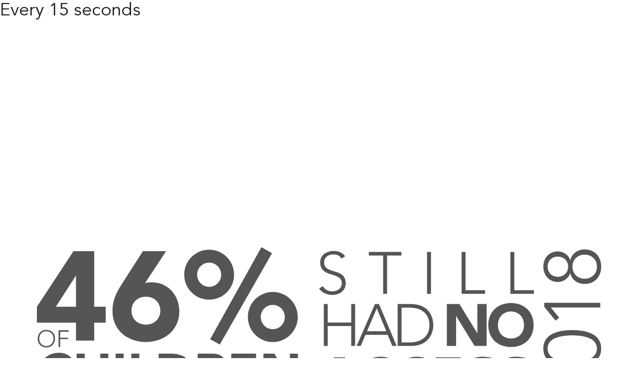

--- FILE ---
content_type: text/html; charset=UTF-8
request_url: https://www.madtrust.org.uk/media_category/soundbites/
body_size: 10328
content:
<!DOCTYPE html lang="en">
<html lang="en-GB">
<head>
	<meta charset="UTF-8">
	<meta http-equiv="X-UA-Compatible" content="IE=edge">
	<meta name="viewport" content="width=device-width, initial-scale=1">
	<meta name="description" content="MAD | Make a Difference Trust - FIGHTING HIV &amp; AIDS one stage at a time">
	<meta name="author" content="Sarah Thomson - sarahthomsondesign.co.uk">
	<link rel="profile" href="http://gmpg.org/xfn/11">
	<link rel="pingback" href="https://www.madtrust.org.uk/xmlrpc.php">
	<link rel="apple-touch-icon" sizes="57x57" href="/apple-icon-57x57.png">
	<link rel="apple-touch-icon" sizes="60x60" href="/apple-icon-60x60.png">
	<link rel="apple-touch-icon" sizes="72x72" href="/apple-icon-72x72.png">
	<link rel="apple-touch-icon" sizes="76x76" href="/apple-icon-76x76.png">
	<link rel="apple-touch-icon" sizes="114x114" href="/apple-icon-114x114.png">
	<link rel="apple-touch-icon" sizes="120x120" href="/apple-icon-120x120.png">
	<link rel="apple-touch-icon" sizes="144x144" href="/apple-icon-144x144.png">
	<link rel="apple-touch-icon" sizes="152x152" href="/apple-icon-152x152.png">
	<link rel="apple-touch-icon" sizes="180x180" href="/apple-icon-180x180.png">
	<link rel="icon" type="image/png" sizes="192x192"  href="/android-icon-192x192.png">
	<link rel="icon" type="image/png" sizes="32x32" href="/favicon-32x32.png">
	<link rel="icon" type="image/png" sizes="96x96" href="/favicon-96x96.png">
	<link rel="icon" type="image/png" sizes="16x16" href="/favicon-16x16.png">
	<link rel="manifest" href="/manifest.json">
	<meta name="msapplication-TileColor" content="#ffffff">
	<meta name="msapplication-TileImage" content="/ms-icon-144x144.png">
	<meta name="theme-color" content="#ffffff">
	
	<!-- Picturefill polyfill for <picture> tag -->
	<script>
		// Picture element HTML5 shiv
		document.createElement( "picture" );
	</script>

	<!--[if lt IE 9]>
	<script src="//cdn.jsdelivr.net/html5shiv/3.7.2/html5shiv.min.js"></script>
	<script src="//cdnjs.cloudflare.com/ajax/libs/respond.js/1.4.2/respond.min.js"></script>
	<![endif]-->

	<meta name='robots' content='index, follow, max-image-preview:large, max-snippet:-1, max-video-preview:-1' />

	<!-- This site is optimized with the Yoast SEO plugin v26.8 - https://yoast.com/product/yoast-seo-wordpress/ -->
	<title>Soundbites Archives - MAD</title>
	<link rel="canonical" href="https://www.madtrust.org.uk/media_category/soundbites/" />
	<meta property="og:locale" content="en_GB" />
	<meta property="og:type" content="article" />
	<meta property="og:title" content="Soundbites Archives - MAD" />
	<meta property="og:url" content="https://www.madtrust.org.uk/media_category/soundbites/" />
	<meta property="og:site_name" content="MAD" />
	<meta name="twitter:card" content="summary_large_image" />
	<script type="application/ld+json" class="yoast-schema-graph">{"@context":"https://schema.org","@graph":[{"@type":"CollectionPage","@id":"https://www.madtrust.org.uk/media_category/soundbites/","url":"https://www.madtrust.org.uk/media_category/soundbites/","name":"Soundbites Archives - MAD","isPartOf":{"@id":"https://www.madtrust.org.uk/#website"},"breadcrumb":{"@id":"https://www.madtrust.org.uk/media_category/soundbites/#breadcrumb"},"inLanguage":"en-GB"},{"@type":"BreadcrumbList","@id":"https://www.madtrust.org.uk/media_category/soundbites/#breadcrumb","itemListElement":[{"@type":"ListItem","position":1,"name":"Home","item":"https://www.madtrust.org.uk/"},{"@type":"ListItem","position":2,"name":"Image/Document Type","item":"https://www.madtrust.org.uk/media_category/imagedocument-type/"},{"@type":"ListItem","position":3,"name":"Soundbites"}]},{"@type":"WebSite","@id":"https://www.madtrust.org.uk/#website","url":"https://www.madtrust.org.uk/","name":"MAD","description":"Make A Difference Trust","potentialAction":[{"@type":"SearchAction","target":{"@type":"EntryPoint","urlTemplate":"https://www.madtrust.org.uk/?s={search_term_string}"},"query-input":{"@type":"PropertyValueSpecification","valueRequired":true,"valueName":"search_term_string"}}],"inLanguage":"en-GB"}]}</script>
	<!-- / Yoast SEO plugin. -->


<link rel="alternate" type="application/rss+xml" title="MAD &raquo; Feed" href="https://www.madtrust.org.uk/feed/" />
<link rel="alternate" type="application/rss+xml" title="MAD &raquo; Comments Feed" href="https://www.madtrust.org.uk/comments/feed/" />
<link rel="alternate" type="application/rss+xml" title="MAD &raquo; Soundbites Media Category Feed" href="https://www.madtrust.org.uk/media_category/soundbites/feed/" />
		<!-- This site uses the Google Analytics by ExactMetrics plugin v8.11.1 - Using Analytics tracking - https://www.exactmetrics.com/ -->
							<script src="//www.googletagmanager.com/gtag/js?id=G-F96XJL9RR4"  data-cfasync="false" data-wpfc-render="false" type="text/javascript" async></script>
			<script data-cfasync="false" data-wpfc-render="false" type="text/javascript">
				var em_version = '8.11.1';
				var em_track_user = true;
				var em_no_track_reason = '';
								var ExactMetricsDefaultLocations = {"page_location":"https:\/\/www.madtrust.org.uk\/media_category\/soundbites\/"};
								if ( typeof ExactMetricsPrivacyGuardFilter === 'function' ) {
					var ExactMetricsLocations = (typeof ExactMetricsExcludeQuery === 'object') ? ExactMetricsPrivacyGuardFilter( ExactMetricsExcludeQuery ) : ExactMetricsPrivacyGuardFilter( ExactMetricsDefaultLocations );
				} else {
					var ExactMetricsLocations = (typeof ExactMetricsExcludeQuery === 'object') ? ExactMetricsExcludeQuery : ExactMetricsDefaultLocations;
				}

								var disableStrs = [
										'ga-disable-G-F96XJL9RR4',
									];

				/* Function to detect opted out users */
				function __gtagTrackerIsOptedOut() {
					for (var index = 0; index < disableStrs.length; index++) {
						if (document.cookie.indexOf(disableStrs[index] + '=true') > -1) {
							return true;
						}
					}

					return false;
				}

				/* Disable tracking if the opt-out cookie exists. */
				if (__gtagTrackerIsOptedOut()) {
					for (var index = 0; index < disableStrs.length; index++) {
						window[disableStrs[index]] = true;
					}
				}

				/* Opt-out function */
				function __gtagTrackerOptout() {
					for (var index = 0; index < disableStrs.length; index++) {
						document.cookie = disableStrs[index] + '=true; expires=Thu, 31 Dec 2099 23:59:59 UTC; path=/';
						window[disableStrs[index]] = true;
					}
				}

				if ('undefined' === typeof gaOptout) {
					function gaOptout() {
						__gtagTrackerOptout();
					}
				}
								window.dataLayer = window.dataLayer || [];

				window.ExactMetricsDualTracker = {
					helpers: {},
					trackers: {},
				};
				if (em_track_user) {
					function __gtagDataLayer() {
						dataLayer.push(arguments);
					}

					function __gtagTracker(type, name, parameters) {
						if (!parameters) {
							parameters = {};
						}

						if (parameters.send_to) {
							__gtagDataLayer.apply(null, arguments);
							return;
						}

						if (type === 'event') {
														parameters.send_to = exactmetrics_frontend.v4_id;
							var hookName = name;
							if (typeof parameters['event_category'] !== 'undefined') {
								hookName = parameters['event_category'] + ':' + name;
							}

							if (typeof ExactMetricsDualTracker.trackers[hookName] !== 'undefined') {
								ExactMetricsDualTracker.trackers[hookName](parameters);
							} else {
								__gtagDataLayer('event', name, parameters);
							}
							
						} else {
							__gtagDataLayer.apply(null, arguments);
						}
					}

					__gtagTracker('js', new Date());
					__gtagTracker('set', {
						'developer_id.dNDMyYj': true,
											});
					if ( ExactMetricsLocations.page_location ) {
						__gtagTracker('set', ExactMetricsLocations);
					}
										__gtagTracker('config', 'G-F96XJL9RR4', {"forceSSL":"true"} );
										window.gtag = __gtagTracker;										(function () {
						/* https://developers.google.com/analytics/devguides/collection/analyticsjs/ */
						/* ga and __gaTracker compatibility shim. */
						var noopfn = function () {
							return null;
						};
						var newtracker = function () {
							return new Tracker();
						};
						var Tracker = function () {
							return null;
						};
						var p = Tracker.prototype;
						p.get = noopfn;
						p.set = noopfn;
						p.send = function () {
							var args = Array.prototype.slice.call(arguments);
							args.unshift('send');
							__gaTracker.apply(null, args);
						};
						var __gaTracker = function () {
							var len = arguments.length;
							if (len === 0) {
								return;
							}
							var f = arguments[len - 1];
							if (typeof f !== 'object' || f === null || typeof f.hitCallback !== 'function') {
								if ('send' === arguments[0]) {
									var hitConverted, hitObject = false, action;
									if ('event' === arguments[1]) {
										if ('undefined' !== typeof arguments[3]) {
											hitObject = {
												'eventAction': arguments[3],
												'eventCategory': arguments[2],
												'eventLabel': arguments[4],
												'value': arguments[5] ? arguments[5] : 1,
											}
										}
									}
									if ('pageview' === arguments[1]) {
										if ('undefined' !== typeof arguments[2]) {
											hitObject = {
												'eventAction': 'page_view',
												'page_path': arguments[2],
											}
										}
									}
									if (typeof arguments[2] === 'object') {
										hitObject = arguments[2];
									}
									if (typeof arguments[5] === 'object') {
										Object.assign(hitObject, arguments[5]);
									}
									if ('undefined' !== typeof arguments[1].hitType) {
										hitObject = arguments[1];
										if ('pageview' === hitObject.hitType) {
											hitObject.eventAction = 'page_view';
										}
									}
									if (hitObject) {
										action = 'timing' === arguments[1].hitType ? 'timing_complete' : hitObject.eventAction;
										hitConverted = mapArgs(hitObject);
										__gtagTracker('event', action, hitConverted);
									}
								}
								return;
							}

							function mapArgs(args) {
								var arg, hit = {};
								var gaMap = {
									'eventCategory': 'event_category',
									'eventAction': 'event_action',
									'eventLabel': 'event_label',
									'eventValue': 'event_value',
									'nonInteraction': 'non_interaction',
									'timingCategory': 'event_category',
									'timingVar': 'name',
									'timingValue': 'value',
									'timingLabel': 'event_label',
									'page': 'page_path',
									'location': 'page_location',
									'title': 'page_title',
									'referrer' : 'page_referrer',
								};
								for (arg in args) {
																		if (!(!args.hasOwnProperty(arg) || !gaMap.hasOwnProperty(arg))) {
										hit[gaMap[arg]] = args[arg];
									} else {
										hit[arg] = args[arg];
									}
								}
								return hit;
							}

							try {
								f.hitCallback();
							} catch (ex) {
							}
						};
						__gaTracker.create = newtracker;
						__gaTracker.getByName = newtracker;
						__gaTracker.getAll = function () {
							return [];
						};
						__gaTracker.remove = noopfn;
						__gaTracker.loaded = true;
						window['__gaTracker'] = __gaTracker;
					})();
									} else {
										console.log("");
					(function () {
						function __gtagTracker() {
							return null;
						}

						window['__gtagTracker'] = __gtagTracker;
						window['gtag'] = __gtagTracker;
					})();
									}
			</script>
							<!-- / Google Analytics by ExactMetrics -->
		<style id='wp-img-auto-sizes-contain-inline-css' type='text/css'>
img:is([sizes=auto i],[sizes^="auto," i]){contain-intrinsic-size:3000px 1500px}
/*# sourceURL=wp-img-auto-sizes-contain-inline-css */
</style>
<style id='wp-emoji-styles-inline-css' type='text/css'>

	img.wp-smiley, img.emoji {
		display: inline !important;
		border: none !important;
		box-shadow: none !important;
		height: 1em !important;
		width: 1em !important;
		margin: 0 0.07em !important;
		vertical-align: -0.1em !important;
		background: none !important;
		padding: 0 !important;
	}
/*# sourceURL=wp-emoji-styles-inline-css */
</style>
<link rel='stylesheet' id='wp-block-library-css' href='https://www.madtrust.org.uk/wp-includes/css/dist/block-library/style.min.css?ver=9365f2371bc578e4493f0ba57195da0a' type='text/css' media='all' />
<style id='global-styles-inline-css' type='text/css'>
:root{--wp--preset--aspect-ratio--square: 1;--wp--preset--aspect-ratio--4-3: 4/3;--wp--preset--aspect-ratio--3-4: 3/4;--wp--preset--aspect-ratio--3-2: 3/2;--wp--preset--aspect-ratio--2-3: 2/3;--wp--preset--aspect-ratio--16-9: 16/9;--wp--preset--aspect-ratio--9-16: 9/16;--wp--preset--color--black: #000000;--wp--preset--color--cyan-bluish-gray: #abb8c3;--wp--preset--color--white: #ffffff;--wp--preset--color--pale-pink: #f78da7;--wp--preset--color--vivid-red: #cf2e2e;--wp--preset--color--luminous-vivid-orange: #ff6900;--wp--preset--color--luminous-vivid-amber: #fcb900;--wp--preset--color--light-green-cyan: #7bdcb5;--wp--preset--color--vivid-green-cyan: #00d084;--wp--preset--color--pale-cyan-blue: #8ed1fc;--wp--preset--color--vivid-cyan-blue: #0693e3;--wp--preset--color--vivid-purple: #9b51e0;--wp--preset--gradient--vivid-cyan-blue-to-vivid-purple: linear-gradient(135deg,rgb(6,147,227) 0%,rgb(155,81,224) 100%);--wp--preset--gradient--light-green-cyan-to-vivid-green-cyan: linear-gradient(135deg,rgb(122,220,180) 0%,rgb(0,208,130) 100%);--wp--preset--gradient--luminous-vivid-amber-to-luminous-vivid-orange: linear-gradient(135deg,rgb(252,185,0) 0%,rgb(255,105,0) 100%);--wp--preset--gradient--luminous-vivid-orange-to-vivid-red: linear-gradient(135deg,rgb(255,105,0) 0%,rgb(207,46,46) 100%);--wp--preset--gradient--very-light-gray-to-cyan-bluish-gray: linear-gradient(135deg,rgb(238,238,238) 0%,rgb(169,184,195) 100%);--wp--preset--gradient--cool-to-warm-spectrum: linear-gradient(135deg,rgb(74,234,220) 0%,rgb(151,120,209) 20%,rgb(207,42,186) 40%,rgb(238,44,130) 60%,rgb(251,105,98) 80%,rgb(254,248,76) 100%);--wp--preset--gradient--blush-light-purple: linear-gradient(135deg,rgb(255,206,236) 0%,rgb(152,150,240) 100%);--wp--preset--gradient--blush-bordeaux: linear-gradient(135deg,rgb(254,205,165) 0%,rgb(254,45,45) 50%,rgb(107,0,62) 100%);--wp--preset--gradient--luminous-dusk: linear-gradient(135deg,rgb(255,203,112) 0%,rgb(199,81,192) 50%,rgb(65,88,208) 100%);--wp--preset--gradient--pale-ocean: linear-gradient(135deg,rgb(255,245,203) 0%,rgb(182,227,212) 50%,rgb(51,167,181) 100%);--wp--preset--gradient--electric-grass: linear-gradient(135deg,rgb(202,248,128) 0%,rgb(113,206,126) 100%);--wp--preset--gradient--midnight: linear-gradient(135deg,rgb(2,3,129) 0%,rgb(40,116,252) 100%);--wp--preset--font-size--small: 13px;--wp--preset--font-size--medium: 20px;--wp--preset--font-size--large: 36px;--wp--preset--font-size--x-large: 42px;--wp--preset--spacing--20: 0.44rem;--wp--preset--spacing--30: 0.67rem;--wp--preset--spacing--40: 1rem;--wp--preset--spacing--50: 1.5rem;--wp--preset--spacing--60: 2.25rem;--wp--preset--spacing--70: 3.38rem;--wp--preset--spacing--80: 5.06rem;--wp--preset--shadow--natural: 6px 6px 9px rgba(0, 0, 0, 0.2);--wp--preset--shadow--deep: 12px 12px 50px rgba(0, 0, 0, 0.4);--wp--preset--shadow--sharp: 6px 6px 0px rgba(0, 0, 0, 0.2);--wp--preset--shadow--outlined: 6px 6px 0px -3px rgb(255, 255, 255), 6px 6px rgb(0, 0, 0);--wp--preset--shadow--crisp: 6px 6px 0px rgb(0, 0, 0);}:where(.is-layout-flex){gap: 0.5em;}:where(.is-layout-grid){gap: 0.5em;}body .is-layout-flex{display: flex;}.is-layout-flex{flex-wrap: wrap;align-items: center;}.is-layout-flex > :is(*, div){margin: 0;}body .is-layout-grid{display: grid;}.is-layout-grid > :is(*, div){margin: 0;}:where(.wp-block-columns.is-layout-flex){gap: 2em;}:where(.wp-block-columns.is-layout-grid){gap: 2em;}:where(.wp-block-post-template.is-layout-flex){gap: 1.25em;}:where(.wp-block-post-template.is-layout-grid){gap: 1.25em;}.has-black-color{color: var(--wp--preset--color--black) !important;}.has-cyan-bluish-gray-color{color: var(--wp--preset--color--cyan-bluish-gray) !important;}.has-white-color{color: var(--wp--preset--color--white) !important;}.has-pale-pink-color{color: var(--wp--preset--color--pale-pink) !important;}.has-vivid-red-color{color: var(--wp--preset--color--vivid-red) !important;}.has-luminous-vivid-orange-color{color: var(--wp--preset--color--luminous-vivid-orange) !important;}.has-luminous-vivid-amber-color{color: var(--wp--preset--color--luminous-vivid-amber) !important;}.has-light-green-cyan-color{color: var(--wp--preset--color--light-green-cyan) !important;}.has-vivid-green-cyan-color{color: var(--wp--preset--color--vivid-green-cyan) !important;}.has-pale-cyan-blue-color{color: var(--wp--preset--color--pale-cyan-blue) !important;}.has-vivid-cyan-blue-color{color: var(--wp--preset--color--vivid-cyan-blue) !important;}.has-vivid-purple-color{color: var(--wp--preset--color--vivid-purple) !important;}.has-black-background-color{background-color: var(--wp--preset--color--black) !important;}.has-cyan-bluish-gray-background-color{background-color: var(--wp--preset--color--cyan-bluish-gray) !important;}.has-white-background-color{background-color: var(--wp--preset--color--white) !important;}.has-pale-pink-background-color{background-color: var(--wp--preset--color--pale-pink) !important;}.has-vivid-red-background-color{background-color: var(--wp--preset--color--vivid-red) !important;}.has-luminous-vivid-orange-background-color{background-color: var(--wp--preset--color--luminous-vivid-orange) !important;}.has-luminous-vivid-amber-background-color{background-color: var(--wp--preset--color--luminous-vivid-amber) !important;}.has-light-green-cyan-background-color{background-color: var(--wp--preset--color--light-green-cyan) !important;}.has-vivid-green-cyan-background-color{background-color: var(--wp--preset--color--vivid-green-cyan) !important;}.has-pale-cyan-blue-background-color{background-color: var(--wp--preset--color--pale-cyan-blue) !important;}.has-vivid-cyan-blue-background-color{background-color: var(--wp--preset--color--vivid-cyan-blue) !important;}.has-vivid-purple-background-color{background-color: var(--wp--preset--color--vivid-purple) !important;}.has-black-border-color{border-color: var(--wp--preset--color--black) !important;}.has-cyan-bluish-gray-border-color{border-color: var(--wp--preset--color--cyan-bluish-gray) !important;}.has-white-border-color{border-color: var(--wp--preset--color--white) !important;}.has-pale-pink-border-color{border-color: var(--wp--preset--color--pale-pink) !important;}.has-vivid-red-border-color{border-color: var(--wp--preset--color--vivid-red) !important;}.has-luminous-vivid-orange-border-color{border-color: var(--wp--preset--color--luminous-vivid-orange) !important;}.has-luminous-vivid-amber-border-color{border-color: var(--wp--preset--color--luminous-vivid-amber) !important;}.has-light-green-cyan-border-color{border-color: var(--wp--preset--color--light-green-cyan) !important;}.has-vivid-green-cyan-border-color{border-color: var(--wp--preset--color--vivid-green-cyan) !important;}.has-pale-cyan-blue-border-color{border-color: var(--wp--preset--color--pale-cyan-blue) !important;}.has-vivid-cyan-blue-border-color{border-color: var(--wp--preset--color--vivid-cyan-blue) !important;}.has-vivid-purple-border-color{border-color: var(--wp--preset--color--vivid-purple) !important;}.has-vivid-cyan-blue-to-vivid-purple-gradient-background{background: var(--wp--preset--gradient--vivid-cyan-blue-to-vivid-purple) !important;}.has-light-green-cyan-to-vivid-green-cyan-gradient-background{background: var(--wp--preset--gradient--light-green-cyan-to-vivid-green-cyan) !important;}.has-luminous-vivid-amber-to-luminous-vivid-orange-gradient-background{background: var(--wp--preset--gradient--luminous-vivid-amber-to-luminous-vivid-orange) !important;}.has-luminous-vivid-orange-to-vivid-red-gradient-background{background: var(--wp--preset--gradient--luminous-vivid-orange-to-vivid-red) !important;}.has-very-light-gray-to-cyan-bluish-gray-gradient-background{background: var(--wp--preset--gradient--very-light-gray-to-cyan-bluish-gray) !important;}.has-cool-to-warm-spectrum-gradient-background{background: var(--wp--preset--gradient--cool-to-warm-spectrum) !important;}.has-blush-light-purple-gradient-background{background: var(--wp--preset--gradient--blush-light-purple) !important;}.has-blush-bordeaux-gradient-background{background: var(--wp--preset--gradient--blush-bordeaux) !important;}.has-luminous-dusk-gradient-background{background: var(--wp--preset--gradient--luminous-dusk) !important;}.has-pale-ocean-gradient-background{background: var(--wp--preset--gradient--pale-ocean) !important;}.has-electric-grass-gradient-background{background: var(--wp--preset--gradient--electric-grass) !important;}.has-midnight-gradient-background{background: var(--wp--preset--gradient--midnight) !important;}.has-small-font-size{font-size: var(--wp--preset--font-size--small) !important;}.has-medium-font-size{font-size: var(--wp--preset--font-size--medium) !important;}.has-large-font-size{font-size: var(--wp--preset--font-size--large) !important;}.has-x-large-font-size{font-size: var(--wp--preset--font-size--x-large) !important;}
/*# sourceURL=global-styles-inline-css */
</style>

<style id='classic-theme-styles-inline-css' type='text/css'>
/*! This file is auto-generated */
.wp-block-button__link{color:#fff;background-color:#32373c;border-radius:9999px;box-shadow:none;text-decoration:none;padding:calc(.667em + 2px) calc(1.333em + 2px);font-size:1.125em}.wp-block-file__button{background:#32373c;color:#fff;text-decoration:none}
/*# sourceURL=/wp-includes/css/classic-themes.min.css */
</style>
<link rel='stylesheet' id='simple-youtube-responsive-css' href='https://www.madtrust.org.uk/wp-content/plugins/simple-youtube-responsive/css/yt-responsive.css?ver=3.2.5' type='text/css' media='all' />
<link rel='stylesheet' id='mad-trust-style-css' href='https://www.madtrust.org.uk/wp-content/themes/mad-trust/style.css?ver=1.00' type='text/css' media='all' />
<link rel='stylesheet' id='PI_stt_front-css' href='https://www.madtrust.org.uk/wp-content/plugins/simple-twitter-tweets/css/stt.min.css?ver=9365f2371bc578e4493f0ba57195da0a' type='text/css' media='all' />
<script type="text/javascript" src="https://www.madtrust.org.uk/wp-content/plugins/google-analytics-dashboard-for-wp/assets/js/frontend-gtag.min.js?ver=8.11.1" id="exactmetrics-frontend-script-js" async="async" data-wp-strategy="async"></script>
<script data-cfasync="false" data-wpfc-render="false" type="text/javascript" id='exactmetrics-frontend-script-js-extra'>/* <![CDATA[ */
var exactmetrics_frontend = {"js_events_tracking":"true","download_extensions":"zip,mp3,mpeg,pdf,docx,pptx,xlsx,rar","inbound_paths":"[{\"path\":\"\\\/go\\\/\",\"label\":\"affiliate\"},{\"path\":\"\\\/recommend\\\/\",\"label\":\"affiliate\"}]","home_url":"https:\/\/www.madtrust.org.uk","hash_tracking":"false","v4_id":"G-F96XJL9RR4"};/* ]]> */
</script>
<script type="text/javascript" src="https://www.madtrust.org.uk/wp-content/themes/mad-trust/js/picturefill.min.js" id="mad-trust-picturefill-js"></script>
<link rel="https://api.w.org/" href="https://www.madtrust.org.uk/wp-json/" /><link rel="EditURI" type="application/rsd+xml" title="RSD" href="https://www.madtrust.org.uk/xmlrpc.php?rsd" />

	<!-- ADD TO SASS LATER -->
	<style>
		nav a { padding: 1.2rem .5rem; }
		nav .icon div { padding: 1rem 0.5rem; }
		img { height: auto; }

		.current-menu-item { background: rgba(83, 13, 23, 0.75); }
		.single-post .button-link { width: 24%; margin: 2rem auto; }
		.single-post .news-post-content { max-width: 50rem; margin: 0 auto; }
		.event-quote p { color: #ac1a2f; font-family: 'AvenirLTStdBlack', 'AvenirLTStdHeavy', 'AvenirLTStdBook', 'Helvetica Neue', Helvetica, Arial, sans-serif; line-height: 1.2; }
		.morelink { float: right;  }
		.team-bio { margin-bottom: 3rem; }
		.block-latest { width: 100%; background-color: #c3c8c8; margin-bottom: 2rem; }
		.post-main-image, .post-intro-box { width: 50%; float: left; }
		.post-main-image { margin-top: 1.95%; }
		.avatar { font-size: 75%; }
		.avatar img { max-width: 48px; }

		#wdi_feed_0 .wdi_img {
		  left: 50% !important;
		}
	</style>
	<!-- ADD TO SASS LATER -->
	<!-- Facebook Pixel Code -->
	<script>
		!function(f,b,e,v,n,t,s){if(f.fbq)return;n=f.fbq=function(){n.callMethod?
		n.callMethod.apply(n,arguments):n.queue.push(arguments)};if(!f._fbq)f._fbq=n;
		n.push=n;n.loaded=!0;n.version='2.0';n.queue=[];t=b.createElement(e);t.async=!0;
		t.src=v;s=b.getElementsByTagName(e)[0];s.parentNode.insertBefore(t,s)}(window,
		document,'script','https://connect.facebook.net/en_US/fbevents.js');
		fbq('init', '303056916795745'); // Insert your pixel ID here.
		fbq('track', 'PageView');
	</script>
	<noscript><img height="1" width="1" style="display:none" src="https://www.facebook.com/tr?id=303056916795745&ev=PageView&noscript=1"/></noscript>
	<!-- End Facebook Pixel Code -->
</head>

<body
	class="archive tax-media_category term-soundbites term-5 wp-theme-mad-trust inset-page group-blog hfeed"	>
	<div class="container-wrapper">
		<header class="inset-header">


			<div class="container branding-container">
				<div class="branding">
					<!-- <object type="image/svg+xml" data="https://www.madtrust.org.uk/wp-content/themes/mad-trust/images/svg/mad-branding.svg">Theatre MAD | Make A Difference Trust</object>  -->
											<a href="https://www.madtrust.org.uk/" rel="home"><img src="https://www.madtrust.org.uk/wp-content/themes/mad-trust/images/svg/mad-branding.svg" /></a>
									</div>
							</div><!-- /container -->

			<section class="navigation-bar">
				<div class="container">
					<div class="donate-btn">
						<a href="#" target="_blank" style="background-color: #ac1a2f; cursor: default;" onclick="return false;">
						</a>
						<div class="btn-bkgrd-cover">
						</div>
					</div>

					<nav>

						<div class="hamburger-wrapper">
							<button class="c-hamburger c-hamburger--htx">
							  <span>menu</span>
							</button>
							<span class="hamburger-label">Menu</span>
						</div>
						<div class="menu-primary-container"><ul id="primary-menu" class="main-nav"><li id="menu-item-43" class="no-drop menu-item menu-item-type-post_type menu-item-object-page menu-item-43"><a href="https://www.madtrust.org.uk/about-us/">About Us</a></li>
<li id="menu-item-40" class="dropdown menu-item menu-item-type-post_type menu-item-object-page menu-item-has-children menu-item-40"><a href="https://www.madtrust.org.uk/what-we-do/">What We Do</a>
<ul/ class="second-level-nav" />
	<li id="menu-item-42" class="menu-item menu-item-type-post_type menu-item-object-page menu-item-42"><a href="https://www.madtrust.org.uk/what-we-do/uk-projects/">UK Projects</a></li>
	<li id="menu-item-394" class="menu-item menu-item-type-post_type menu-item-object-page menu-item-394"><a href="https://www.madtrust.org.uk/what-we-do/international-projects/">International Projects</a></li>
	<li id="menu-item-2230" class="menu-item menu-item-type-post_type menu-item-object-page menu-item-2230"><a href="https://www.madtrust.org.uk/what-we-do/supporting-the-theatre-community/">Supporting the Theatre Community</a></li>
	<li id="menu-item-41" class="menu-item menu-item-type-post_type menu-item-object-page menu-item-41"><a href="https://www.madtrust.org.uk/what-we-do/grant-application/">Apply For A Grant</a></li>
</ul>
</li>
<li id="menu-item-5601" class="menu-item menu-item-type-post_type menu-item-object-page menu-item-5601"><a href="https://www.madtrust.org.uk/get-involved/">Get Involved</a></li>
<li id="menu-item-32" class="dropdown menu-item menu-item-type-post_type menu-item-object-page menu-item-has-children menu-item-32"><a href="https://www.madtrust.org.uk/fundraising-events/">Events</a>
<ul/ class="second-level-nav" />
	<li id="menu-item-1612" class="menu-item menu-item-type-post_type menu-item-object-events menu-item-1612"><a href="https://www.madtrust.org.uk/events/marathons-and-other-events/">Special Events</a></li>
	<li id="menu-item-1609" class="menu-item menu-item-type-post_type menu-item-object-events menu-item-1609"><a href="https://www.madtrust.org.uk/events/west-end-bares/">West End Bares</a></li>
	<li id="menu-item-1606" class="menu-item menu-item-type-post_type menu-item-object-events menu-item-1606"><a href="https://www.madtrust.org.uk/events/a-west-end-christmas/">A West End Christmas</a></li>
	<li id="menu-item-1611" class="menu-item menu-item-type-post_type menu-item-object-events menu-item-1611"><a href="https://www.madtrust.org.uk/events/west-end-eurovision/">West End Eurovision</a></li>
	<li id="menu-item-2251" class="menu-item menu-item-type-post_type menu-item-object-events menu-item-2251"><a href="https://www.madtrust.org.uk/events/mad-drag/">MAD Drag</a></li>
	<li id="menu-item-4640" class="menu-item menu-item-type-post_type menu-item-object-page menu-item-4640"><a href="https://www.madtrust.org.uk/westend-bares-stripathon/">Stripathon</a></li>
	<li id="menu-item-1600" class="menu-item menu-item-type-post_type menu-item-object-events menu-item-1600"><a href="https://www.madtrust.org.uk/events/cabarets/">Cabarets</a></li>
	<li id="menu-item-1608" class="menu-item menu-item-type-post_type menu-item-object-events menu-item-1608"><a href="https://www.madtrust.org.uk/events/world-aids-day/">World AIDS Day</a></li>
</ul>
</li>
<li id="menu-item-39" class="no-drop menu-item menu-item-type-post_type menu-item-object-page menu-item-39"><a href="https://www.madtrust.org.uk/news/">News</a></li>
<li id="menu-item-31" class="no-drop menu-item menu-item-type-post_type menu-item-object-page menu-item-31"><a href="https://www.madtrust.org.uk/contact/">Contact</a></li>
</ul></div>						<!-- <li class="icon newsletter-icon no-drop">
							<div id="newsletter-btn">
								<object type="https://www.madtrust.org.uk/wp-content/themes/mad-trust/image/svg+xml" data="images/svg/newsletter.svg">	Newsletter
								</object>
							</div>
						</li> -->
						<!-- <script>
						  (function() {
						    var cx = '008410222601348783856:vb9_kfkezps';
						    var gcse = document.createElement('script');
						    gcse.type = 'text/javascript';
						    gcse.async = true;
						    gcse.src = 'https://cse.google.com/cse.js?cx=' + cx;
						    var s = document.getElementsByTagName('script')[0];
						    s.parentNode.insertBefore(gcse, s);
						  })();
						</script>
						<gcse:search></gcse:search> -->

					</nav>
				</div><!-- /conatainer -->

				<div class="nav-bar-tab">
				</div>
			</section><!-- /navigation-bar -->

					<!--<section class="container breadcrumb">
				<ul class="breadcrumb-trail">
					<li><a href="index">Home</a></li>
					<li class="direction-arrow">&gt;</li>
					<li><a href="fundraising-events">Fundraising &amp; Events</a></li>
					<li class="direction-arrow">&gt;</li>
					<li><a href="event-page">*** Event Name ***</a></li>
					<li class="direction-arrow">&gt;</li>
					<li>*** Year ***</li>
				</ul>
			</section>-->
		</header>

		<div class="container inset-container">
		
			<main>

	<div id="primary" class="content-area">
		<main id="main" class="site-main" role="main">

		
			<header class="page-header">
				<h1 class="page-title">Media Category: <span>Soundbites</span></h1>			</header><!-- .page-header -->

			
<article id="post-5073" class="post-5073 attachment type-attachment status-inherit hentry media_category-soundbites">
	<header class="entry-header">
		<h2 class="entry-title"><a href="https://www.madtrust.org.uk/homepage/46-percent-children-path/" rel="bookmark">46-percent-children-path</a></h2>	</header><!-- .entry-header -->

	<div class="entry-content">
		<p class="attachment"><a href='https://www.madtrust.org.uk/wp-content/uploads/2020/02/46-percent-children-path.svg'><img decoding="async" width="1" height="1" src="https://www.madtrust.org.uk/wp-content/uploads/2020/02/46-percent-children-path.svg" class="attachment-medium size-medium" alt="" /></a></p>
	</div><!-- .entry-content -->

	<footer class="entry-footer">
			</footer><!-- .entry-footer -->
</article><!-- #post-## -->

<article id="post-5071" class="post-5071 attachment type-attachment status-inherit hentry media_category-soundbites">
	<header class="entry-header">
		<h2 class="entry-title"><a href="https://www.madtrust.org.uk/homepage/38-million-people-path/" rel="bookmark">38-million-people-path</a></h2>	</header><!-- .entry-header -->

	<div class="entry-content">
		<p class="attachment"><a href='https://www.madtrust.org.uk/wp-content/uploads/2020/02/38-million-people-path.svg'><img decoding="async" width="1" height="1" src="https://www.madtrust.org.uk/wp-content/uploads/2020/02/38-million-people-path.svg" class="attachment-medium size-medium" alt="" /></a></p>
	</div><!-- .entry-content -->

	<footer class="entry-footer">
			</footer><!-- .entry-footer -->
</article><!-- #post-## -->

<article id="post-5072" class="post-5072 attachment type-attachment status-inherit hentry media_category-soundbites">
	<header class="entry-header">
		<h2 class="entry-title"><a href="https://www.madtrust.org.uk/homepage/41-seconds-path/" rel="bookmark">41-seconds-path</a></h2>	</header><!-- .entry-header -->

	<div class="entry-content">
		<p class="attachment"><a href='https://www.madtrust.org.uk/wp-content/uploads/2020/02/41-seconds-path.svg'><img decoding="async" width="1" height="1" src="https://www.madtrust.org.uk/wp-content/uploads/2020/02/41-seconds-path.svg" class="attachment-medium size-medium" alt="" /></a></p>
	</div><!-- .entry-content -->

	<footer class="entry-footer">
			</footer><!-- .entry-footer -->
</article><!-- #post-## -->

<article id="post-1813" class="post-1813 attachment type-attachment status-inherit hentry media_category-soundbites">
	<header class="entry-header">
		<h2 class="entry-title"><a href="https://www.madtrust.org.uk/homepage/37-million-people-path/" rel="bookmark">37 million people worldwide living with HIV</a></h2>	</header><!-- .entry-header -->

	<div class="entry-content">
		<p class="attachment"><a href='https://www.madtrust.org.uk/wp-content/uploads/2017/03/37-million-people-path.svg'><img loading="lazy" decoding="async" width="1" height="1" src="https://www.madtrust.org.uk/wp-content/uploads/2017/03/37-million-people-path.svg" class="attachment-medium size-medium" alt="37 million people worldwide living with HIV" /></a></p>
<p>37 million people worldwide living with HIV</p>
	</div><!-- .entry-content -->

	<footer class="entry-footer">
			</footer><!-- .entry-footer -->
</article><!-- #post-## -->

<article id="post-1809" class="post-1809 attachment type-attachment status-inherit hentry media_category-soundbites">
	<header class="entry-header">
		<h2 class="entry-title"><a href="https://www.madtrust.org.uk/homepage/32-percent-children-path/" rel="bookmark">Only 32% of children in need</a></h2>	</header><!-- .entry-header -->

	<div class="entry-content">
		<p class="attachment"><a href='https://www.madtrust.org.uk/wp-content/uploads/2017/03/32-percent-children-path.svg'><img loading="lazy" decoding="async" width="1" height="1" src="https://www.madtrust.org.uk/wp-content/uploads/2017/03/32-percent-children-path.svg" class="attachment-medium size-medium" alt="Only 32% of children in need" /></a></p>
<p>Only 32% of children in need</p>
	</div><!-- .entry-content -->

	<footer class="entry-footer">
			</footer><!-- .entry-footer -->
</article><!-- #post-## -->

<article id="post-1806" class="post-1806 attachment type-attachment status-inherit hentry media_category-soundbites">
	<header class="entry-header">
		<h2 class="entry-title"><a href="https://www.madtrust.org.uk/homepage/1in5-path/" rel="bookmark">1 in 5 living with</a></h2>	</header><!-- .entry-header -->

	<div class="entry-content">
		<p class="attachment"><a href='https://www.madtrust.org.uk/wp-content/uploads/2017/03/1in5-path.svg'><img loading="lazy" decoding="async" width="1" height="1" src="https://www.madtrust.org.uk/wp-content/uploads/2017/03/1in5-path.svg" class="attachment-medium size-medium" alt="" /></a></p>
<p>Over 100,000 people living with HIV in the UK 1 in 5 are unaware of their status</p>
	</div><!-- .entry-content -->

	<footer class="entry-footer">
			</footer><!-- .entry-footer -->
</article><!-- #post-## -->

<article id="post-75" class="post-75 attachment type-attachment status-inherit hentry media_category-soundbites">
	<header class="entry-header">
		<h2 class="entry-title"><a href="https://www.madtrust.org.uk/homepage/soundbite2/" rel="bookmark">153 Million AIDS orphans</a></h2>	</header><!-- .entry-header -->

	<div class="entry-content">
		<p class="attachment"><a href='https://www.madtrust.org.uk/wp-content/uploads/2016/06/soundbite2.svg'><img loading="lazy" decoding="async" width="1" height="1" src="https://www.madtrust.org.uk/wp-content/uploads/2016/06/soundbite2.svg" class="attachment-medium size-medium" alt="153 Million AIDS orphans" /></a></p>
<p>153 Million AIDS orphans</p>
	</div><!-- .entry-content -->

	<footer class="entry-footer">
			</footer><!-- .entry-footer -->
</article><!-- #post-## -->

<article id="post-76" class="post-76 attachment type-attachment status-inherit hentry media_category-soundbites">
	<header class="entry-header">
		<h2 class="entry-title"><a href="https://www.madtrust.org.uk/homepage/soundbite3/" rel="bookmark">soundbite3</a></h2>	</header><!-- .entry-header -->

	<div class="entry-content">
		<p class="attachment"><a href='https://www.madtrust.org.uk/wp-content/uploads/2016/06/soundbite3.svg'><img loading="lazy" decoding="async" width="1" height="1" src="https://www.madtrust.org.uk/wp-content/uploads/2016/06/soundbite3.svg" class="attachment-medium size-medium" alt="soundbite3" /></a></p>
<p>soundbite3</p>
	</div><!-- .entry-content -->

	<footer class="entry-footer">
		<span class="comments-link"><a href="https://www.madtrust.org.uk/homepage/soundbite3/#respond">Leave a Comment<span class="screen-reader-text"> on soundbite3</span></a></span>	</footer><!-- .entry-footer -->
</article><!-- #post-## -->

<article id="post-74" class="post-74 attachment type-attachment status-inherit hentry media_category-soundbites">
	<header class="entry-header">
		<h2 class="entry-title"><a href="https://www.madtrust.org.uk/homepage/soundbite1/" rel="bookmark">Every 15 seconds</a></h2>	</header><!-- .entry-header -->

	<div class="entry-content">
		<p class="attachment"><a href='https://www.madtrust.org.uk/wp-content/uploads/2016/06/soundbite1.svg'><img loading="lazy" decoding="async" width="1" height="1" src="https://www.madtrust.org.uk/wp-content/uploads/2016/06/soundbite1.svg" class="attachment-medium size-medium" alt="Every 15 seconds" /></a></p>
<p>Every 15 seconds</p>
	</div><!-- .entry-content -->

	<footer class="entry-footer">
		<span class="comments-link"><a href="https://www.madtrust.org.uk/homepage/soundbite1/#respond">Leave a Comment<span class="screen-reader-text"> on Every 15 seconds</span></a></span>	</footer><!-- .entry-footer -->
</article><!-- #post-## -->

		</main><!-- #main -->
	</div><!-- #primary -->


				</main>

				<footer>
					<div class="footer-wrapper">
						<div class="footer-flex-wrapper">
							<div class="contact-block">
								<address>
									<p>
									The Make A Difference Trust<br />
									International House<br />
									64 Nile Street<br />
									London N1 7SR
									</p>
								</address>
								<div class="contact-details">
									<p>
										<a href="mailto:office@madtrust.org.uk">office@madtrust.org.uk</a>
									</p>
								</div>
							</div><!-- /contact-block -->

							<div class="footer-links">
								<ul>
									<li><a href="http://madtrust.us5.list-manage2.com/subscribe?u=b0ab52d4658c530e753152998&id=eaedbcd275" target="_blank">Join our Mailing List</a></li>
									<li><a href="/terms-and-conditions/">Terms &amp; Conditions</a></li>
									<li><a href="/privacy-policy/">Privacy Policy &amp; Cookies</a></li>
								</ul>
							</div><!-- /footer-links -->
						</div>

						<div class="social-buttons">
				            <ul>
				            	<li>
				                	<!-- Facebook -->
				                	<a href="https://www.facebook.com/pages/The-Make-A-Difference-Trust/126610713555" target="_blank" title="Facebook">
				                		<img alt="Facebook" src="https://www.madtrust.org.uk/wp-content/themes/mad-trust/images/svg/facebook.svg">
				                	</a>
				                	<!-- /Facebook -->
				                </li>

				                <li>
				                    <!-- Twitter -->
				                    <a href="https://twitter.com/madtrust" target="_blank" title="Twitter">
				                    	<img alt="Twitter" src="https://www.madtrust.org.uk/wp-content/themes/mad-trust/images/svg/twitter.svg">
				                    </a>
				                    <!-- /Twitter -->
				                </li>

				                <li>
				                	<!-- Instagram -->
				                	<a href="http://www.instagram.com/madtrust" target="_blank" title="Instagram">
				                		<img alt="Instagram" src="https://www.madtrust.org.uk/wp-content/themes/mad-trust/images/svg/instagram.svg">
				                	</a>
				                	<!-- /Instagram -->
				                </li>
				                <li>
													<a href="mailto:office@madtrust.org.uk" target="_blank" title="Email Us">
														<img alt="Email Us" src="https://www.madtrust.org.uk/wp-content/themes/mad-trust/images/svg/envelope.svg">
													</a>
												</li>
				            </ul>
				        </div><!-- /social-buttons -->
					</div><!-- /footer-wrapper -->

					<div class="legal-copy">
						<p>
							The Make A Difference Trust is registered in England and Wales as a charitable company limited by guarantee Company No 6546586 VAT No 934 3758 03 UK Charity Registration No 1124014
						</p>
					</div>

					<div class="site-design">
						<a href="http://www.sarahthomsondesign.co.uk">
							<div class="site-author">Site designed and built by:</div>
							<div class="site-author-branding">
								<object type="image/svg+xml" data="https://www.madtrust.org.uk/wp-content/themes/mad-trust/images/svg/sarahthomsondesign.svg">	Sarah Thomson Design</object>
							</div>
						</a>
					</div>
				</footer>

			</div><!-- /main-container -->
		</div><!-- /container-wrapper -->

		<script type="speculationrules">
{"prefetch":[{"source":"document","where":{"and":[{"href_matches":"/*"},{"not":{"href_matches":["/wp-*.php","/wp-admin/*","/wp-content/uploads/*","/wp-content/*","/wp-content/plugins/*","/wp-content/themes/mad-trust/*","/*\\?(.+)"]}},{"not":{"selector_matches":"a[rel~=\"nofollow\"]"}},{"not":{"selector_matches":".no-prefetch, .no-prefetch a"}}]},"eagerness":"conservative"}]}
</script>
<script type="text/javascript" src="https://www.madtrust.org.uk/wp-content/plugins/simple-youtube-responsive/js/yt-responsive.min.js?ver=3.2.5" id="simple-youtube-responsive-js"></script>
<script type="text/javascript" src="https://www.madtrust.org.uk/wp-content/themes/mad-trust/js/jquery-2.1.1.min.js" id="mad-trust-jquery-js"></script>
<script type="text/javascript" src="https://www.madtrust.org.uk/wp-content/themes/mad-trust/js/modernizr.custom.js" id="mad-trust-modernizr-js"></script>
<script type="text/javascript" src="https://www.madtrust.org.uk/wp-content/themes/mad-trust/js/owl.carousel.min.js" id="mad-trust-owl-carousel-js"></script>
<script type="text/javascript" src="https://www.madtrust.org.uk/wp-content/themes/mad-trust/js/plugins.js?r=1.20" id="mad-trust-plugins-js"></script>
<script type="text/javascript" src="https://www.madtrust.org.uk/wp-content/themes/mad-trust/js/facebook-events.js" id="mad-trust-facebook-events-js"></script>
<script id="wp-emoji-settings" type="application/json">
{"baseUrl":"https://s.w.org/images/core/emoji/17.0.2/72x72/","ext":".png","svgUrl":"https://s.w.org/images/core/emoji/17.0.2/svg/","svgExt":".svg","source":{"concatemoji":"https://www.madtrust.org.uk/wp-includes/js/wp-emoji-release.min.js?ver=9365f2371bc578e4493f0ba57195da0a"}}
</script>
<script type="module">
/* <![CDATA[ */
/*! This file is auto-generated */
const a=JSON.parse(document.getElementById("wp-emoji-settings").textContent),o=(window._wpemojiSettings=a,"wpEmojiSettingsSupports"),s=["flag","emoji"];function i(e){try{var t={supportTests:e,timestamp:(new Date).valueOf()};sessionStorage.setItem(o,JSON.stringify(t))}catch(e){}}function c(e,t,n){e.clearRect(0,0,e.canvas.width,e.canvas.height),e.fillText(t,0,0);t=new Uint32Array(e.getImageData(0,0,e.canvas.width,e.canvas.height).data);e.clearRect(0,0,e.canvas.width,e.canvas.height),e.fillText(n,0,0);const a=new Uint32Array(e.getImageData(0,0,e.canvas.width,e.canvas.height).data);return t.every((e,t)=>e===a[t])}function p(e,t){e.clearRect(0,0,e.canvas.width,e.canvas.height),e.fillText(t,0,0);var n=e.getImageData(16,16,1,1);for(let e=0;e<n.data.length;e++)if(0!==n.data[e])return!1;return!0}function u(e,t,n,a){switch(t){case"flag":return n(e,"\ud83c\udff3\ufe0f\u200d\u26a7\ufe0f","\ud83c\udff3\ufe0f\u200b\u26a7\ufe0f")?!1:!n(e,"\ud83c\udde8\ud83c\uddf6","\ud83c\udde8\u200b\ud83c\uddf6")&&!n(e,"\ud83c\udff4\udb40\udc67\udb40\udc62\udb40\udc65\udb40\udc6e\udb40\udc67\udb40\udc7f","\ud83c\udff4\u200b\udb40\udc67\u200b\udb40\udc62\u200b\udb40\udc65\u200b\udb40\udc6e\u200b\udb40\udc67\u200b\udb40\udc7f");case"emoji":return!a(e,"\ud83e\u1fac8")}return!1}function f(e,t,n,a){let r;const o=(r="undefined"!=typeof WorkerGlobalScope&&self instanceof WorkerGlobalScope?new OffscreenCanvas(300,150):document.createElement("canvas")).getContext("2d",{willReadFrequently:!0}),s=(o.textBaseline="top",o.font="600 32px Arial",{});return e.forEach(e=>{s[e]=t(o,e,n,a)}),s}function r(e){var t=document.createElement("script");t.src=e,t.defer=!0,document.head.appendChild(t)}a.supports={everything:!0,everythingExceptFlag:!0},new Promise(t=>{let n=function(){try{var e=JSON.parse(sessionStorage.getItem(o));if("object"==typeof e&&"number"==typeof e.timestamp&&(new Date).valueOf()<e.timestamp+604800&&"object"==typeof e.supportTests)return e.supportTests}catch(e){}return null}();if(!n){if("undefined"!=typeof Worker&&"undefined"!=typeof OffscreenCanvas&&"undefined"!=typeof URL&&URL.createObjectURL&&"undefined"!=typeof Blob)try{var e="postMessage("+f.toString()+"("+[JSON.stringify(s),u.toString(),c.toString(),p.toString()].join(",")+"));",a=new Blob([e],{type:"text/javascript"});const r=new Worker(URL.createObjectURL(a),{name:"wpTestEmojiSupports"});return void(r.onmessage=e=>{i(n=e.data),r.terminate(),t(n)})}catch(e){}i(n=f(s,u,c,p))}t(n)}).then(e=>{for(const n in e)a.supports[n]=e[n],a.supports.everything=a.supports.everything&&a.supports[n],"flag"!==n&&(a.supports.everythingExceptFlag=a.supports.everythingExceptFlag&&a.supports[n]);var t;a.supports.everythingExceptFlag=a.supports.everythingExceptFlag&&!a.supports.flag,a.supports.everything||((t=a.source||{}).concatemoji?r(t.concatemoji):t.wpemoji&&t.twemoji&&(r(t.twemoji),r(t.wpemoji)))});
//# sourceURL=https://www.madtrust.org.uk/wp-includes/js/wp-emoji-loader.min.js
/* ]]> */
</script>

	<!--  -->

	
	
	</body>
</html>


--- FILE ---
content_type: text/css
request_url: https://www.madtrust.org.uk/wp-content/themes/mad-trust/style.css?ver=1.00
body_size: 16678
content:
/*
Theme Name: MAD Trust
Theme URI: http://madtrust.org.uk/
Author: The Make A Difference Trust
Author URI: http://madtrust.org.uk/
Description: Description
Version: 1.0.0
License: GNU General Public License v2 or later
License URI: http://www.gnu.org/licenses/gpl-2.0.html
Text Domain: mad-trust
Tags:

This theme, like WordPress, is licensed under the GPL.
Use it to make something cool, have fun, and share what you've learned with others.

MAD Trust is based on Underscores http://madtrust.org.uk/, (C) 2012-2016 Automattic, Inc.
Underscores is distributed under the terms of the GNU GPL v2 or later.

Normalizing styles have been helped along thanks to the fine work of
Nicolas Gallagher and Jonathan Neal http://necolas.github.com/normalize.css/
*/

/* --------------------------- */
/* _BASE SCSS */
/* --------------------------- */
/* line 17, ../../../../../../Applications/Scout.app/Contents/Resources/vendor/gems/gems/compass-0.12.2/frameworks/compass/stylesheets/compass/reset/_utilities.scss */
html, body, div, span, applet, object, iframe,
h1, h2, h3, h4, h5, h6, p, blockquote, pre,
a, abbr, acronym, address, big, cite, code,
del, dfn, em, img, ins, kbd, q, s, samp,
small, strike, strong, sub, sup, tt, var,
b, u, i, center,
dl, dt, dd, ol, ul, li,
fieldset, form, label, legend,
table, caption, tbody, tfoot, thead, tr, th, td,
article, aside, canvas, details, embed,
figure, figcaption, footer, header, hgroup,
menu, nav, output, ruby, section, summary,
time, mark, audio, video {
  margin: 0;
  padding: 0;
  border: 0;
  font: inherit;
  font-size: 100%;
  vertical-align: baseline;
}

em {
  font-style: italic;
}

/* line 22, ../../../../../../Applications/Scout.app/Contents/Resources/vendor/gems/gems/compass-0.12.2/frameworks/compass/stylesheets/compass/reset/_utilities.scss */
html {
  line-height: 1;
}

/* line 24, ../../../../../../Applications/Scout.app/Contents/Resources/vendor/gems/gems/compass-0.12.2/frameworks/compass/stylesheets/compass/reset/_utilities.scss */
ol, ul {
  list-style: none;
}

/* line 26, ../../../../../../Applications/Scout.app/Contents/Resources/vendor/gems/gems/compass-0.12.2/frameworks/compass/stylesheets/compass/reset/_utilities.scss */
table {
  border-collapse: collapse;
  border-spacing: 0;
}

/* line 28, ../../../../../../Applications/Scout.app/Contents/Resources/vendor/gems/gems/compass-0.12.2/frameworks/compass/stylesheets/compass/reset/_utilities.scss */
caption, th, td {
  text-align: left;
  font-weight: normal;
  vertical-align: middle;
}

/* line 30, ../../../../../../Applications/Scout.app/Contents/Resources/vendor/gems/gems/compass-0.12.2/frameworks/compass/stylesheets/compass/reset/_utilities.scss */
q, blockquote {
  quotes: none;
}
/* line 103, ../../../../../../Applications/Scout.app/Contents/Resources/vendor/gems/gems/compass-0.12.2/frameworks/compass/stylesheets/compass/reset/_utilities.scss */
q:before, q:after, blockquote:before, blockquote:after {
  content: "";
  content: none;
}

/* line 32, ../../../../../../Applications/Scout.app/Contents/Resources/vendor/gems/gems/compass-0.12.2/frameworks/compass/stylesheets/compass/reset/_utilities.scss */
a img {
  border: none;
}

/* line 116, ../../../../../../Applications/Scout.app/Contents/Resources/vendor/gems/gems/compass-0.12.2/frameworks/compass/stylesheets/compass/reset/_utilities.scss */
article, aside, details, figcaption, figure, footer, header, hgroup, menu, nav, section, summary {
  display: block;
}

/* --------------------------- */
/* _MIXINS SCSS */
/* --------------------------- */
/* line 42, ../../scss/modules/_mixins.scss */
*,
*:after,
*:before {
  -moz-box-sizing: border-box;
  box-sizing: border-box;
}

/* line 123, ../../scss/modules/_mixins.scss */
nav li div, nav .icon object, .search-icon.open form {
  position: relative;
  top: 50%;
  -webkit-transform: translateY(-50%);
  -ms-transform: translateY(-50%);
  transform: translateY(-50%);
}

/* --------------------------------------- */
/* --------------------------------------- */
/* 2560px */
/* 2560px+ */
/* --- /LAYOUT --- */
/* --------------------------------------- */
/* FADE IN */
@-webkit-keyframes fadeIn {
  /* line 4, ../../scss/modules/_animation.scss */
  0% {
    opacity: 0;
  }

  /* line 7, ../../scss/modules/_animation.scss */
  100% {
    opacity: 1;
  }
}

@keyframes fadeIn {
  /* line 4, ../../scss/modules/_animation.scss */
  0% {
    opacity: 0;
  }

  /* line 7, ../../scss/modules/_animation.scss */
  100% {
    opacity: 1;
  }
}

/* FADE IN SLIDE DOWN */
@-webkit-keyframes fadeInDown {
  /* line 14, ../../scss/modules/_animation.scss */
  0% {
    opacity: 0;
    -webkit-transform: translate3d(0, -100%, 0);
    -ms-transform: translate3d(0, -100%, 0);
    transform: translate3d(0, -100%, 0);
  }

  /* line 18, ../../scss/modules/_animation.scss */
  75% {
    opacity: 0;
  }

  /* line 21, ../../scss/modules/_animation.scss */
  100% {
    opacity: 1;
    -webkit-transform: none;
    -ms-transform: none;
    transform: none;
  }
}

@keyframes fadeInDown {
  /* line 14, ../../scss/modules/_animation.scss */
  0% {
    opacity: 0;
    -webkit-transform: translate3d(0, -100%, 0);
    -ms-transform: translate3d(0, -100%, 0);
    transform: translate3d(0, -100%, 0);
  }

  /* line 18, ../../scss/modules/_animation.scss */
  75% {
    opacity: 0;
  }

  /* line 21, ../../scss/modules/_animation.scss */
  100% {
    opacity: 1;
    -webkit-transform: none;
    -ms-transform: none;
    transform: none;
  }
}

/* --------------------------------------- */
/* --------------------------- */
/* _TYPOGRAPHY SCSS */
/* --------------------------- */
@font-face {
  font-family: 'AvenirLTStdBook';
  src: url("fonts/AvenirLTStdBook.eot");
  src: url("fonts/AvenirLTStdBook.eot") format("embedded-opentype"), url("fonts/AvenirLTStdBook.woff2") format("woff2"), url("fonts/AvenirLTStdBook.woff") format("woff"), url("fonts/AvenirLTStdBook.ttf") format("truetype"), url("fonts/AvenirLTStdBook.svg#AvenirLTStdBook") format("svg");
  font-weight: normal;
  font-style: normal;
  font-variant: normal;
}

@font-face {
  font-family: 'AvenirLTStdHeavy';
  src: url("fonts/AvenirLTStdHeavy.eot");
  src: url("fonts/AvenirLTStdHeavy.eot") format("embedded-opentype"), url("fonts/AvenirLTStdHeavy.woff2") format("woff2"), url("fonts/AvenirLTStdHeavy.woff") format("woff"), url("fonts/AvenirLTStdHeavy.ttf") format("truetype"), url("fonts/AvenirLTStdHeavy.svg#AvenirLTStdHeavy") format("svg");
  font-weight: normal;
  font-style: normal;
  font-variant: normal;
}

@font-face {
  font-family: 'AvenirLTStdBlack';
  src: url("fonts/AvenirLTStdBlack.eot");
  src: url("fonts/AvenirLTStdBlack.eot") format("embedded-opentype"), url("fonts/AvenirLTStdBlack.woff2") format("woff2"), url("fonts/AvenirLTStdBlack.woff") format("woff"), url("fonts/AvenirLTStdBlack.ttf") format("truetype"), url("fonts/AvenirLTStdBlack.svg#AvenirLTStdBlack") format("svg");
  font-weight: normal;
  font-style: normal;
  font-variant: normal;
}

/* line 67, ../../scss/partials/elements/_typography.scss */
html {
  -webkit-font-smoothing: antialiased;
}

/* line 71, ../../scss/partials/elements/_typography.scss */
body {
  font-size: 100%;
}

/* line 75, ../../scss/partials/elements/_typography.scss */
body, caption, th, td, input, textarea, select, option, legend, fieldset, h1, h2, h3, h4, h5, h6 {
  font-size-adjust: 0.5;
}

/* line 79, ../../scss/partials/elements/_typography.scss */
p {
  font-size: 1em;
  /* equivalent to 16px */
  line-height: 1.25;
  /* equivalent to 20px */
}

@media (min-width: 40em) {
  /* line 85, ../../scss/partials/elements/_typography.scss */
  p {
    font-size: 1em;
    /* equivalent to 16px */
    line-height: 1.375;
    /* equivalent to 22px */
  }
}
/* line 91, ../../scss/partials/elements/_typography.scss */
h1 {
  font-size: 2em;
  /* 2x body copy size = 32px */
  line-height: 1.25;
  /* 45px / 36px */
}

@media (min-width: 43.75em) {
  /* line 97, ../../scss/partials/elements/_typography.scss */
  h1 {
    font-size: 2.5em;
    /* 2.5x body copy size = 40px */
    line-height: 1.125;
  }
}
@media (min-width: 56.25em) {
  /* line 104, ../../scss/partials/elements/_typography.scss */
  h1 {
    font-size: 3em;
    /* 3x body copy size = 48px */
    line-height: 1.05;
    /* keep to a multiple of the 20px line height and something more appropriate for display headings */
  }
}
/* line 110, ../../scss/partials/elements/_typography.scss */
h2 {
  font-size: 1.625em;
  /* 1.625x body copy size = 26px */
  line-height: 1.15384615;
  /* 30px / 26px */
}

@media (min-width: 43.75em) {
  /* line 116, ../../scss/partials/elements/_typography.scss */
  h2 {
    font-size: 2em;
    /* 2x body copy size = 32px */
    line-height: 1.25;
  }
}
@media (min-width: 56.25em) {
  /* line 123, ../../scss/partials/elements/_typography.scss */
  h2 {
    font-size: 2.25em;
    /* 2.25x body copy size = 36px */
    line-height: 1.25;
  }
}
/* line 129, ../../scss/partials/elements/_typography.scss */
h3 {
  font-size: 1.375em;
  /* 1.375x body copy size = 22px */
  line-height: 1.13636364;
  /* 25px / 22px */
}

@media (min-width: 43.75em) {
  /* line 135, ../../scss/partials/elements/_typography.scss */
  h3 {
    font-size: 1.5em;
    /* 1.5x body copy size = 24px */
    line-height: 1.25;
  }
}
@media (min-width: 56.25em) {
  /* line 142, ../../scss/partials/elements/_typography.scss */
  h3 {
    font-size: 1.75em;
    /* 1.75x body copy size = 28px */
    line-height: 1.25;
  }
}
/* line 148, ../../scss/partials/elements/_typography.scss */
h4 {
  font-size: 1.125em;
  /* 1.125x body copy size = 18px */
  line-height: 1.11111111;
}

@media (min-width: 43.75em) {
  /* line 154, ../../scss/partials/elements/_typography.scss */
  h4 {
    line-height: 1.22222222;
    /* 22px / 18px */
  }
}
/* line 159, ../../scss/partials/elements/_typography.scss */
blockquote {
  font-size: 1.25em;
  /* 20px / 16px */
  line-height: 1.25;
  /* 25px / 20px */
}

@media (min-width: 43.75em) {
  /* line 165, ../../scss/partials/elements/_typography.scss */
  blockquote {
    font-size: 1.5em;
    /* 24px / 16px = */
    line-height: 1.45833333;
    /* 35px / 24px */
  }
}
/* --------------------------- */
/* GLOBAL - ELEMENTS - Type Styles */
/* --------------------------- */
/* line 4, ../../scss/partials/elements/_type-styles.scss */
body {
  font-family: 'AvenirLTStdBook', 'Helvetica Neue', Helvetica, Arial, sans-serif;
}
@media (min-width: 160.0625em) {
  /* line 4, ../../scss/partials/elements/_type-styles.scss */
  body {
    font-size: 1.5em;
  }
}

/* line 13, ../../scss/partials/elements/_type-styles.scss */
h1, h2, h3, h4, h5, h6, p, li, a, blockquote {
  text-rendering: optimizeLegibility;
  font-feature-settings: "kern";
  -webkit-font-feature-settings: "kern";
  -moz-font-feature-settings: "kern";
  -moz-font-feature-settings: "kern=1";
  color: #1e1e1e;
}

/* line 19, ../../scss/partials/elements/_type-styles.scss */
strong {
  font-family: 'AvenirLTStdBlack', 'AvenirLTStdHeavy', 'AvenirLTStdBook', 'Helvetica Neue', Helvetica, Arial, sans-serif;
}

/* line 22, ../../scss/partials/elements/_type-styles.scss */
.center-text {
  text-align: center;
}

/* line 25, ../../scss/partials/elements/_type-styles.scss */
.large {
  font-size: 1.25rem;
}

/* line 29, ../../scss/partials/elements/_type-styles.scss */
.morelink {
  color: #ac1a2f;
  margin-top: 0.5rem;
}
/* line 33, ../../scss/partials/elements/_type-styles.scss */
.morelink:hover, .morelink:focus {
  text-decoration: underline;
}
/* line 37, ../../scss/partials/elements/_type-styles.scss */
.morelink.less {
  display: block;
  text-align: right;
}

/* line 43, ../../scss/partials/elements/_type-styles.scss */
img {
  text-align: center;
  color: white;
  font-family: 'AvenirLTStdBook', 'Helvetica Neue', Helvetica, Arial, sans-serif;
}

/* line 53, ../../scss/partials/elements/_type-styles.scss */
input:focus,
select:focus,
textarea:focus,
button:focus {
  outline: none;
}

/* --- GENERAL TEXT --- */
/* line 58, ../../scss/partials/elements/_type-styles.scss */
.text-block {
  margin: 2rem auto 0 auto;
  max-width: 50rem;
}
/* line 62, ../../scss/partials/elements/_type-styles.scss */
.text-block p {
  margin: 0 auto 1rem auto;
}
/* line 65, ../../scss/partials/elements/_type-styles.scss */
.text-block p:last-of-type {
  margin-bottom: 0;
}
@media (min-width: 0em) and (max-width: 767px) {
  /* line 65, ../../scss/partials/elements/_type-styles.scss */
  .text-block p:last-of-type {
    margin-bottom: 2rem;
  }
}
/* line 74, ../../scss/partials/elements/_type-styles.scss */
.text-block a {
  font-family: 'AvenirLTStdBlack', 'AvenirLTStdHeavy', 'AvenirLTStdBook', 'Helvetica Neue', Helvetica, Arial, sans-serif;
  color: #ac1a2f;
}
/* line 78, ../../scss/partials/elements/_type-styles.scss */
.text-block a:hover {
  text-decoration: underline;
}
/* line 83, ../../scss/partials/elements/_type-styles.scss */
.text-block li {
  margin-bottom: 0.5rem;
}
/* line 87, ../../scss/partials/elements/_type-styles.scss */
.text-block ol, .text-block ul {
  margin-bottom: 1rem;
  padding-left: 1rem;
}
/* line 91, ../../scss/partials/elements/_type-styles.scss */
.text-block ol li:last-of-type, .text-block ul li:last-of-type {
  margin-bottom: 0;
}
/* line 97, ../../scss/partials/elements/_type-styles.scss */
.text-block ul li {
  list-style: disc outside none;
}
/* line 102, ../../scss/partials/elements/_type-styles.scss */
.text-block ol li {
  list-style: decimal outside none;
}
/* line 107, ../../scss/partials/elements/_type-styles.scss */
.text-block .no-bullets {
  padding-left: 0;
}
/* line 110, ../../scss/partials/elements/_type-styles.scss */
.text-block .no-bullets li {
  list-style: none;
}
/* line 115, ../../scss/partials/elements/_type-styles.scss */
.text-block h3 {
  font-family: 'AvenirLTStdBlack', 'AvenirLTStdHeavy', 'AvenirLTStdBook', 'Helvetica Neue', Helvetica, Arial, sans-serif;
  margin-bottom: 1rem;
  font-size: 1.5rem;
}
/* line 121, ../../scss/partials/elements/_type-styles.scss */
.text-block h4 {
  font-family: 'AvenirLTStdBlack', 'AvenirLTStdHeavy', 'AvenirLTStdBook', 'Helvetica Neue', Helvetica, Arial, sans-serif;
  margin-bottom: 1rem;
}

/* line 127, ../../scss/partials/elements/_type-styles.scss */
small {
  font-size: 0.5em;
  line-height: 1.2;
}

/* line 132, ../../scss/partials/elements/_type-styles.scss */
p, li {
  font-family: 'AvenirLTStdBook', 'Helvetica Neue', Helvetica, Arial, sans-serif;
}

/* line 136, ../../scss/partials/elements/_type-styles.scss */
a {
  text-decoration: none;
  font-family: 'AvenirLTStdBook', 'Helvetica Neue', Helvetica, Arial, sans-serif;
}

/* line 143, ../../scss/partials/elements/_type-styles.scss */
.content-page .text-block {
  max-width: 50rem;
  margin: 2rem auto 0 auto;
  font-size: 0.75em;
}
/* line 151, ../../scss/partials/elements/_type-styles.scss */
.content-page .text-block h4 {
  font-family: 'AvenirLTStdBlack', 'AvenirLTStdHeavy', 'AvenirLTStdBook', 'Helvetica Neue', Helvetica, Arial, sans-serif;
}
/* line 153, ../../scss/partials/elements/_type-styles.scss */
.content-page .text-block h5, .content-page .text-block h6 {
  font-family: 'AvenirLTStdBlack', 'AvenirLTStdHeavy', 'AvenirLTStdBook', 'Helvetica Neue', Helvetica, Arial, sans-serif;
}
/* line 157, ../../scss/partials/elements/_type-styles.scss */
.content-page .text-block h1, .content-page .text-block h2, .content-page .text-block h3, .content-page .text-block h4, .content-page .text-block h5, .content-page .text-block h5 {
  margin-bottom: 1rem;
}

/* --- /GENERAL TEXT --- */
/* --- TEXT ---*/
/* line 166, ../../scss/partials/elements/_type-styles.scss */
.section-title {
  background: #555555;
  border-bottom: 1px solid white;
  text-align: center;
}
/* line 172, ../../scss/partials/elements/_type-styles.scss */
.section-title h1,
.section-title h2 {
  font-family: 'AvenirLTStdBlack', 'AvenirLTStdHeavy', 'AvenirLTStdBook', 'Helvetica Neue', Helvetica, Arial, sans-serif;
  color: white;
  font-size: 1.5rem;
  text-transform: uppercase;
  padding: 0.5rem 0 0.125rem 0;
  display: inline-block;
}
@media (min-width: 768px) and (max-width: 1024px) {
  /* line 172, ../../scss/partials/elements/_type-styles.scss */
  .section-title h1,
  .section-title h2 {
    font-size: 1.3125rem;
  }
}
@media (min-width: 0em) and (max-width: 767px) {
  /* line 172, ../../scss/partials/elements/_type-styles.scss */
  .section-title h1,
  .section-title h2 {
    font-size: 1.125rem;
  }
}
/* line 188, ../../scss/partials/elements/_type-styles.scss */
.section-title span {
  display: inline-block;
  width: 1.3rem;
  vertical-align: top;
  padding-top: 0.5rem;
}
@media (min-width: 0em) and (max-width: 767px) {
  /* line 188, ../../scss/partials/elements/_type-styles.scss */
  .section-title span {
    width: 0.9rem;
    vertical-align: baseline;
  }
}

/* line 201, ../../scss/partials/elements/_type-styles.scss */
.item-title {
  position: absolute;
  left: 0;
  bottom: 0;
  width: 100%;
  min-height: 50%;
  -webkit-transition: background, 1s, linear, 0s;
  -moz-transition: background, 1s, linear, 0s;
  transition: background, 1s, linear, 0s;
  background: -moz-linear-gradient(top, rgba(30, 30, 30, 0) 0%, rgba(0, 0, 0, 0.65) 100%);
  background: -webkit-gradient(linear, left top, left bottom, color-stop(0%, rgba(30, 30, 30, 0)), color-stop(100%, rgba(0, 0, 0, 0.65)));
  background: -webkit-linear-gradient(top, rgba(30, 30, 30, 0) 0%, rgba(0, 0, 0, 0.65) 100%);
  background: -o-linear-gradient(top, rgba(30, 30, 30, 0) 0%, rgba(0, 0, 0, 0.65) 100%);
  background: -ms-linear-gradient(top, rgba(30, 30, 30, 0) 0%, rgba(0, 0, 0, 0.65) 100%);
  background: linear-gradient(to bottom, rgba(30, 30, 30, 0) 0%, rgba(0, 0, 0, 0.65) 100%);
  filter: progid:DXImageTransform.Microsoft.gradient(startColorstr='#001e1e1e', endColorstr='#a6000000',GradientType=0 );
}
/* line 217, ../../scss/partials/elements/_type-styles.scss */
.item-title .text {
  position: absolute;
  bottom: 0;
}
/* line 222, ../../scss/partials/elements/_type-styles.scss */
.item-title h2 {
  font-family: 'AvenirLTStdBlack', 'AvenirLTStdHeavy', 'AvenirLTStdBook', 'Helvetica Neue', Helvetica, Arial, sans-serif;
  color: white;
  font-size: 1.25rem;
  text-transform: uppercase;
  padding: 0 1rem 0 1rem;
  margin-bottom: 0.625rem;
}
@media (min-width: 0em) and (max-width: 767px) {
  /* line 222, ../../scss/partials/elements/_type-styles.scss */
  .item-title h2 {
    font-size: 1rem;
  }
}

/* line 238, ../../scss/partials/elements/_type-styles.scss */
.image-link:hover .item-title,
.image-link:focus .item-title {
  background: transparent;
}

/* line 243, ../../scss/partials/elements/_type-styles.scss */
.highlight-title {
  background: #ac1a2f;
}

/* --- /TEXT --*/
/* --- FOOTER --- */
/* --- /FOOTER--- */
/* line 254, ../../scss/partials/elements/_type-styles.scss */
blockquote {
  color: #1e1e1e;
  border-left: 3px solid #818a8f;
  quotes: "\201C""\201D""\2018""\2019";
  font-family: 'AvenirLTStdBook', 'Helvetica Neue', Helvetica, Arial, sans-serif;
}
@media (min-width: 0em) and (max-width: 767px) {
  /* line 254, ../../scss/partials/elements/_type-styles.scss */
  blockquote {
    padding: 1em;
  }
}
@media (min-width: 40.0625em) and (max-width: 64em) {
  /* line 254, ../../scss/partials/elements/_type-styles.scss */
  blockquote {
    padding: 1em;
  }
}
@media (min-width: 64.0625em) and (max-width: 90em) {
  /* line 254, ../../scss/partials/elements/_type-styles.scss */
  blockquote {
    padding: 1.5em;
  }
}
@media (min-width: 90.0625em) and (max-width: 120em) {
  /* line 254, ../../scss/partials/elements/_type-styles.scss */
  blockquote {
    padding: 2em;
  }
}
/* line 273, ../../scss/partials/elements/_type-styles.scss */
blockquote span {
  font-family: 'AvenirLTStdBook', 'Helvetica Neue', Helvetica, Arial, sans-serif;
}

/* line 277, ../../scss/partials/elements/_type-styles.scss */
blockquote:before {
  color: #818a8f;
  content: open-quote;
  font-size: 4em;
  line-height: 0.1em;
  vertical-align: -0.4em;
}

/* line 286, ../../scss/partials/elements/_type-styles.scss */
.shortcontent {
  display: inline;
}

/* line 289, ../../scss/partials/elements/_type-styles.scss */
.allcontent p {
  margin-bottom: 1rem;
}

/* --- ACCESSIBILITY --- */
/* line 294, ../../scss/partials/elements/_type-styles.scss */
.accessibility {
  border: 0 none;
  clip: rect(0px, 0px, 0px, 0px);
  height: 1px;
  margin: 0;
  overflow: hidden;
  padding: 0;
  position: absolute;
  width: 1px;
}

/* --- /ACCESSIBILITY --- */
/* --- DEVICE ONLY --- */
/* line 307, ../../scss/partials/elements/_type-styles.scss */
.device-only {
  display: none;
}

/* --- /DEVICE ONLY --- */
/* --- /type styles --- */
/* --- BUTTONS --- */
/* line 26, ../../scss/partials/elements/_buttons.scss */
.action {
  text-align: center;
  clear: both;
}

/* line 32, ../../scss/partials/elements/_buttons.scss */
.button,
button {
  font-family: 'AvenirLTStdHeavy', 'AvenirLTStdBook', 'Helvetica Neue', Helvetica, Arial, sans-serif;
  text-decoration: none;
  text-transform: uppercase;
  display: inline-block;
  background: white;
  color: #1e1e1e;
  -webkit-touch-callout: none;
  -webkit-user-select: none;
  -khtml-user-select: none;
  -moz-user-select: none;
  -ms-user-select: none;
  user-select: none;
}
@media (min-width: 0em) and (max-width: 767px) {
  /* line 32, ../../scss/partials/elements/_buttons.scss */
  .button,
  button {
    margin: 1em;
    padding: 1em 3em;
  }
}
@media (min-width: 40.0625em) and (max-width: 64em) {
  /* line 32, ../../scss/partials/elements/_buttons.scss */
  .button,
  button {
    margin: 2em;
    padding: 1em 3em;
  }
}
@media (min-width: 64.0625em) {
  /* line 32, ../../scss/partials/elements/_buttons.scss */
  .button,
  button {
    margin: 3em;
    padding: 1em 3em;
  }
}

@media (min-width: 40.0625em) and (max-width: 64em) {
  /* line 53, ../../scss/partials/elements/_buttons.scss */
  .home .button {
    margin: 2em 2em 1.5em 2em;
    padding: 1em 3em;
  }
}
@media (min-width: 64.0625em) {
  /* line 53, ../../scss/partials/elements/_buttons.scss */
  .home .button {
    margin: 3em 3em 2.5em 3em;
    padding: 1em 3em;
  }
}

/* line 67, ../../scss/partials/elements/_buttons.scss */
.ways-to-get-involved .button {
  margin: 0;
  padding: 0;
}
@media (min-width: 0em) and (max-width: 767px) {
  /* line 67, ../../scss/partials/elements/_buttons.scss */
  .ways-to-get-involved .button {
    margin-bottom: 1rem;
  }
  /* line 74, ../../scss/partials/elements/_buttons.scss */
  .ways-to-get-involved .button:last-of-type {
    margin-bottom: 0;
  }
}
@media (min-width: 768px) and (max-width: 1023px) {
  /* line 67, ../../scss/partials/elements/_buttons.scss */
  .ways-to-get-involved .button {
    width: 31.79%;
  }
}
@media (min-width: 961px) and (max-width: 1024px) {
  /* line 67, ../../scss/partials/elements/_buttons.scss */
  .ways-to-get-involved .button {
    width: 32.25%;
  }
}
@media (min-width: 1025px) {
  /* line 67, ../../scss/partials/elements/_buttons.scss */
  .ways-to-get-involved .button {
    width: 32.45%;
  }
}

/* line 92, ../../scss/partials/elements/_buttons.scss */
.button:hover,
.button:focus {
  color: #1e1e1e;
  background: rgba(255, 255, 255, 0.5);
}

/* line 97, ../../scss/partials/elements/_buttons.scss */
.touch .button:hover,
.touch .button:focus {
  color: #1e1e1e;
  background: white;
}

/* line 101, ../../scss/partials/elements/_buttons.scss */
button {
  border: none;
  font-size: 1em;
}
/* line 105, ../../scss/partials/elements/_buttons.scss */
button:hover {
  cursor: pointer;
}

/* line 110, ../../scss/partials/elements/_buttons.scss */
.button-link {
  background: #ac1a2f;
  align-self: stretch;
}
/* line 115, ../../scss/partials/elements/_buttons.scss */
.button-link:hover {
  background: rgba(172, 26, 47, 0.75);
}
/* line 119, ../../scss/partials/elements/_buttons.scss */
.button-link span {
  margin-top: 0.5rem;
  display: block;
}
/* line 124, ../../scss/partials/elements/_buttons.scss */
.button-link a {
  color: white;
  display: block;
  padding: 1rem 1rem 0.625rem 1rem;
  text-align: center;
}

/* line 139, ../../scss/partials/elements/_buttons.scss */
.bar .button-link a {
  background: #ac1a2f;
}
/* line 142, ../../scss/partials/elements/_buttons.scss */
.bar .button-link a:hover {
  background: rgba(172, 26, 47, 0.75);
}

/* line 149, ../../scss/partials/elements/_buttons.scss */
.button-link.disabled {
  background: #c3c8c8;
}
/* line 152, ../../scss/partials/elements/_buttons.scss */
.button-link.disabled:hover {
  background: #c3c8c8;
}
/* line 156, ../../scss/partials/elements/_buttons.scss */
.button-link.disabled a {
  cursor: default;
  color: #555555;
}

/* line 168, ../../scss/partials/elements/_buttons.scss */
.where-your-money-goes-links .button-link {
  background: white;
}
/* line 171, ../../scss/partials/elements/_buttons.scss */
.where-your-money-goes-links .button-link a {
  background: #ac1a2f;
}
/* line 174, ../../scss/partials/elements/_buttons.scss */
.where-your-money-goes-links .button-link a:hover {
  background: rgba(172, 26, 47, 0.75);
}
/* line 180, ../../scss/partials/elements/_buttons.scss */
.where-your-money-goes-links .button-link.disabled {
  background: white;
}
/* line 183, ../../scss/partials/elements/_buttons.scss */
.where-your-money-goes-links .button-link.disabled a {
  background: #c3c8c8;
}
/* line 186, ../../scss/partials/elements/_buttons.scss */
.where-your-money-goes-links .button-link.disabled a:hover {
  background: #c3c8c8;
}

/* line 193, ../../scss/partials/elements/_buttons.scss */
.more-button {
  text-align: center;
  display: block;
}
@media (min-width: 0em) and (max-width: 767px) {
  /* line 193, ../../scss/partials/elements/_buttons.scss */
  .more-button {
    margin-left: auto;
    margin-right: auto;
  }
}
@media (min-width: 768px) {
  /* line 193, ../../scss/partials/elements/_buttons.scss */
  .more-button {
    padding: 0;
    margin: 2rem;
  }
}
@media (min-width: 768px) {
  /* line 207, ../../scss/partials/elements/_buttons.scss */
  .more-button a {
    display: inline-block;
  }
}

/* line 218, ../../scss/partials/elements/_buttons.scss */
.alternate-colour {
  background: rgba(172, 26, 47, 0.75);
}
/* line 221, ../../scss/partials/elements/_buttons.scss */
.alternate-colour:hover {
  background: #ac1a2f;
}

/* line 234, ../../scss/partials/elements/_buttons.scss */
.social-buttons {
  text-align: right;
  clear: both;
}
@media (min-width: 0em) and (max-width: 767px) {
  /* line 234, ../../scss/partials/elements/_buttons.scss */
  .social-buttons {
    margin: 1em 0 0 0;
    text-align: right;
    display: block;
  }
}
/* line 245, ../../scss/partials/elements/_buttons.scss */
.social-buttons li {
  display: inline-block;
  position: relative;
  margin-left: -4px;
  margin-right: 2rem;
  width: 1.5rem;
  vertical-align: middle;
}
@media (min-width: 0em) and (max-width: 767px) {
  /* line 245, ../../scss/partials/elements/_buttons.scss */
  .social-buttons li {
    margin-right: 1rem;
    width: 1rem;
  }
}
/* line 259, ../../scss/partials/elements/_buttons.scss */
.social-buttons li:first-child {
  margin-left: 0;
}
/* line 260, ../../scss/partials/elements/_buttons.scss */
.social-buttons li:last-child {
  margin-right: 0;
}
/* line 263, ../../scss/partials/elements/_buttons.scss */
.social-buttons .footer-donate-btn {
  width: auto;
}
/* line 267, ../../scss/partials/elements/_buttons.scss */
.social-buttons svg {
  fill: white;
}

/* line 272, ../../scss/partials/elements/_buttons.scss */
.carousel-btn {
  position: absolute;
  bottom: 2rem;
  right: 1rem;
  background: white;
}
/* line 278, ../../scss/partials/elements/_buttons.scss */
.carousel-btn:hover {
  background: #ac1a2f;
  color: #fff;
}

/* line 283, ../../scss/partials/elements/_buttons.scss */
.book-now-wrapper {
  width: 100%;
  text-align: center;
}
/* line 287, ../../scss/partials/elements/_buttons.scss */
.book-now-wrapper a {
  display: inline-block;
  margin: 2rem 0 0 0;
}

/* line 292, ../../scss/partials/elements/_buttons.scss */
.book-now {
  background: #ac1a2f;
  margin: 0;
  color: white;
}
/* line 297, ../../scss/partials/elements/_buttons.scss */
.book-now:hover {
  background: white;
}

/* line 303, ../../scss/partials/elements/_buttons.scss */
.book-now,
.carousel-btn {
  border-radius: 0 0.8125rem 0 0.8125rem;
  padding: 0.5rem 1rem 0.4375rem 0.8125rem;
  font-family: 'AvenirLTStdBlack', 'AvenirLTStdHeavy', 'AvenirLTStdBook', 'Helvetica Neue', Helvetica, Arial, sans-serif;
  text-transform: uppercase;
}
.carousel-btn {
  padding: 0.3rem 0.5rem 0.3rem 0.4rem;
}
.carousel-btn-lowercase {
  text-transform: none;
}
@media (min-width: 0em) and (max-width: 767px) {
  /* line 303, ../../scss/partials/elements/_buttons.scss */
  .book-now,
  .carousel-btn {
    font-size: 1.125rem;
    padding-top: 0.75rem;
    padding-bottom: 0.5rem;
    bottom: 2.5rem;
  }
  .carousel-btn {
    bottom: 0.75rem;
  }
}
@media (min-width: 768px) and (max-width: 1024px) {
  /* line 303, ../../scss/partials/elements/_buttons.scss */
  .book-now {
    font-size: 1.5rem;
  }
  .carousel-btn {
    font-size: 1.3rem;
  }
}
@media (min-width: 891px) and (max-width: 1024px) {
  /* line 303, ../../scss/partials/elements/_buttons.scss */
  .book-now {
    font-size: 1.5rem;
  }
  .carousel-btn {
    font-size: 1.3rem;
  }
}
@media (min-width: 1025px) {
  /* line 303, ../../scss/partials/elements/_buttons.scss */
  .book-now {
    font-size: 1.5rem;
  }
  .carousel-btn {
    font-size: 1.3rem;
  }
}
@media (min-width: 1100px) and (max-width: 1365px) {
  /* line 303, ../../scss/partials/elements/_buttons.scss */
  .book-now {
    font-size: 1.5rem;
  }
  .carousel-btn {
    font-size: 1.3rem;
  }
}
@media (min-width: 1366px) {
  /* line 303, ../../scss/partials/elements/_buttons.scss */
  .book-now {
    font-size: 1.5rem;
  }
  .carousel-btn {
    font-size: 1.3rem;
  }
}

/* line 333, ../../scss/partials/elements/_buttons.scss */
.non-booking {
  border-radius: 0;
}
@media (min-width: 768px) and (max-width: 1024px) {
  /* line 333, ../../scss/partials/elements/_buttons.scss */
  .non-booking {
    font-size: 2rem;
  }
}
@media (min-width: 891px) and (max-width: 1024px) {
  /* line 333, ../../scss/partials/elements/_buttons.scss */
  .non-booking {
    font-size: 1.25rem;
  }
}
@media (min-width: 1025px) {
  /* line 333, ../../scss/partials/elements/_buttons.scss */
  .non-booking {
    font-size: 1.25rem;
  }
}
@media (min-width: 1100px) and (max-width: 1365px) {
  /* line 333, ../../scss/partials/elements/_buttons.scss */
  .non-booking {
    font-size: 1.5rem;
  }
}
@media (min-width: 1366px) {
  /* line 333, ../../scss/partials/elements/_buttons.scss */
  .non-booking {
    font-size: 2rem;
  }
}
/* line 352, ../../scss/partials/elements/_buttons.scss */
.non-booking:hover {
  background: rgba(255, 255, 255, 0.75);
}

/* line 358, ../../scss/partials/elements/_buttons.scss */
.donate-btn {
  display: inline-block;
  position: relative;
  height: 3rem;
  text-align: center;
}
/* line 364, ../../scss/partials/elements/_buttons.scss */
.donate-btn a {
  font-family: 'AvenirLTStdBlack', 'AvenirLTStdHeavy', 'AvenirLTStdBook', 'Helvetica Neue', Helvetica, Arial, sans-serif;
  font-size: 1.875rem;
  color: white;
  padding: 0.8125rem 0 0.745rem 0;
  display: block;
  background: #8eab1a;
  border-radius: 0 0 0 0.8125rem;
  width: 188px;
  height: 100%;
  text-transform: uppercase;
  text-align: center;
  position: relative;
  z-index: 10;
  -webkit-transition: background 1s linear, border-radius 1s linear;
  -moz-transition: background 1s linear, border-radius 1s linear;
  transition: background 1s linear, border-radius 1s linear;
}
/* line 380, ../../scss/partials/elements/_buttons.scss */
.donate-btn a:hover {
  border-radius: 0 0.8125rem 0 0.8125rem;
  background: #697f13;
}
@media (min-width: 0em) and (max-width: 767px) {
  /* line 364, ../../scss/partials/elements/_buttons.scss */
  .donate-btn a {
    font-size: 1.125rem;
    padding: 1.0625rem 0 0 0;
  }
}

/* line 393, ../../scss/partials/elements/_buttons.scss */
footer .donate-btn {
  margin-right: 1rem;
  width: auto;
}
/* line 396, ../../scss/partials/elements/_buttons.scss */
footer .donate-btn a {
  height: auto;
  width: auto;
  z-index: 1;
  border-radius: 0;
  font-size: 1.25rem;
  padding: 1rem 1rem 0.6875rem 1rem;
}
/* line 403, ../../scss/partials/elements/_buttons.scss */
footer .donate-btn a:hover {
  text-decoration: none;
  border-radius: 0 0.8125rem 0 0.8125rem;
}

/* IE 10+ */
/* --- /BUTTONS --- */
/* --- /ELEMENTS --- */
/* --------------------------------------- */
/* --------------------------- */
/* PARTIALS / GLOBAL PAGES STYLES */
/* --------------------------- */
/* body colour */
/* line 6, ../../scss/partials/_global-page-styles.scss */
body {
  background: white;
}

/* line 10, ../../scss/partials/_global-page-styles.scss */
.container-wrapper {
  position: relative;
}

/* line 9, ../../scss/modules/_mixins.scss */
main:before, main:after {
  content: "";
  display: table;
}
/* line 13, ../../scss/modules/_mixins.scss */
main:after {
  clear: both;
}

/* line 19, ../../scss/partials/_global-page-styles.scss */
.main-container,
.inset-container {
  position: relative;
}

/* line 23, ../../scss/partials/_global-page-styles.scss */
.container {
  margin-left: auto;
  margin-right: auto;
  display: block;
}
@media (max-width: 1365px) {
  /* line 23, ../../scss/partials/_global-page-styles.scss */
  .container {
    width: 100%;
    padding: 0 1rem;
  }
}
@media (min-width: 0em) and (max-width: 767px) {
  /* line 23, ../../scss/partials/_global-page-styles.scss */
  .container {
    padding: 0;
  }
}
@media (min-width: 1025px) {
  /* line 23, ../../scss/partials/_global-page-styles.scss */
  .container {
    width: 91%;
  }
}
@media (min-width: 1366px) {
  /* line 23, ../../scss/partials/_global-page-styles.scss */
  .container {
    width: 1208px;
  }
}

@media (min-width: 0em) and (max-width: 767px) {
  /* line 49, ../../scss/partials/_global-page-styles.scss */
  .inset-container {
    padding-left: 1rem;
    padding-right: 1rem;
  }
}

/* line 56, ../../scss/partials/_global-page-styles.scss */
section {
  margin-bottom: 2rem;
}
@media (min-width: 0em) and (max-width: 767px) {
  /* line 56, ../../scss/partials/_global-page-styles.scss */
  section {
    margin-bottom: 1rem;
  }
  /* line 62, ../../scss/partials/_global-page-styles.scss */
  section:last-of-type {
    margin-bottom: 0;
  }
}

/* line 69, ../../scss/partials/_global-page-styles.scss */
.blocks {
  display: -webkit-box;
  display: -moz-box;
  display: -ms-flexbox;
  display: -webkit-flex;
  display: flex;
  -webkit-flex-flow: row wrap;
  flex-flow: row wrap;
  justify-content: space-between;
}

/* line 81, ../../scss/partials/_global-page-styles.scss */
.block {
  position: relative;
  margin-top: 1rem;
}
@media (min-width: 0em) and (max-width: 767px) {
  /* line 81, ../../scss/partials/_global-page-styles.scss */
  .block {
    width: 100%;
  }
}
@media (min-width: 768px) and (max-width: 1023px) {
  /* line 81, ../../scss/partials/_global-page-styles.scss */
  .block {
    width: 48.91%;
  }
}
@media (min-width: 961px) and (max-width: 1024px) {
  /* line 81, ../../scss/partials/_global-page-styles.scss */
  .block {
    width: 49.19%;
  }
}
@media (min-width: 1025px) {
  /* line 81, ../../scss/partials/_global-page-styles.scss */
  .block {
    width: 32.45%;
  }
}

/* line 104, ../../scss/partials/_global-page-styles.scss */
.case-study-projects .image-link img:hover,
.case-study-projects .image-link img:focus,
.news-posts .image-link img:hover,
.news-posts .image-link img:focus {
  outline: 3px solid #ac1a2f;
}

/* line 110, ../../scss/partials/_global-page-styles.scss */
.image-link.disabled {
  cursor: default;
}
/* line 113, ../../scss/partials/_global-page-styles.scss */
.image-link.disabled .item-title {
  background: rgba(195, 200, 200, 0.75);
  height: 100%;
}
/* line 117, ../../scss/partials/_global-page-styles.scss */
.image-link.disabled .item-title h2 {
  color: #555555;
}
/* line 122, ../../scss/partials/_global-page-styles.scss */
.image-link.disabled a:hover {
  cursor: default;
}

/* line 128, ../../scss/partials/_global-page-styles.scss */
.bar {
  background: #c3c8c8;
}

/* line 132, ../../scss/partials/_global-page-styles.scss */
.center {
  justify-content: center;
}

/* line 137, ../../scss/partials/_global-page-styles.scss */
.single-button-bar .block {
  margin: 1rem;
  padding: 0;
  background: transparent;
}
@media (min-width: 0em) and (max-width: 767px) {
  /* line 137, ../../scss/partials/_global-page-styles.scss */
  .single-button-bar .block {
    width: 90%;
  }
}

@media (min-width: 0em) and (max-width: 767px) {
  /* line 149, ../../scss/partials/_global-page-styles.scss */
  .legal-page .content-page:first-of-type {
    padding: 0 1rem;
    margin-bottom: 1rem;
  }
}

/* line 158, ../../scss/partials/_global-page-styles.scss */
.modal {
  padding: 4rem 2rem 2rem;
  background: white;
  min-height: 25%;
  max-width: 1208px;
  width: 75%;
  left: 0 !important;
  right: 0 !important;
  margin: 0 auto;
  position: fixed;
}

/* line 171, ../../scss/partials/_global-page-styles.scss */
.modal-close {
  position: absolute;
  top: 1rem;
  right: 1rem;
  padding: 0.5rem 0.5rem 0.25rem;
  background: rgba(30, 30, 30, 0.75);
  cursor: pointer;
}
/* line 179, ../../scss/partials/_global-page-styles.scss */
.modal-close:hover {
  background: #1e1e1e;
}
/* line 183, ../../scss/partials/_global-page-styles.scss */
.modal-close span {
  color: white;
  line-height: 1;
}

/* full height */
/* line 191, ../../scss/partials/_global-page-styles.scss */
html,
body {
  height: 100%;
}

/* line 196, ../../scss/partials/_global-page-styles.scss */
img {
  display: block;
  width: 100%;
}

.no-scale {
	width: auto;
  max-width: 100%;
	margin: 0 auto 0 auto;
}

.no-scale-left {
	width: auto;
  max-width: 100%;
}

/* --- /GLOBAL PAGE STYLES --- */
/* --------------------------------------- */
/* --------------------------- */
/* --------------------------- */
/* PARTIALS / SECTIONS - HEADER - Header */
/* --------------------------- */
/* line 5, ../../scss/partials/sections/header/_header.scss */
header {
  background: rgba(255, 255, 255, 0.95);
  width: 100%;
  z-index: 1000;
  position: fixed;
  top: 0;
  left: 0;
  -webkit-transition: height, 0.5s, ease, 0s;
  -moz-transition: height, 0.5s, ease, 0s;
  transition: height, 0.5s, ease, 0s;
}
@media (min-width: 1025px) {
  /* line 5, ../../scss/partials/sections/header/_header.scss */
  header {
    height: 17.9375rem;
  }
}

@media (min-width: 990px) and (max-width: 1024px) {
  /* line 23, ../../scss/partials/sections/header/_header.scss */
  .main-header.shrink {
    height: auto;
  }
}
@media (min-width: 1025px) {
  /* line 23, ../../scss/partials/sections/header/_header.scss */
  .main-header.shrink {
    height: 13rem;
  }
}

/* line 36, ../../scss/partials/sections/header/_header.scss */
.inset-header {
  height: auto;
}

/* line 40, ../../scss/partials/sections/header/_header.scss */
.btn-bkgrd-cover {
  position: absolute;
  top: 0;
  right: 0;
  width: 20px;
  height: 100%;
  z-index: 1;
  background: #ac1a2f;
}

/* line 51, ../../scss/partials/sections/header/_header.scss */
.breadcrumb {
  margin-top: -1.125rem;
  margin-bottom: 0;
  text-transform: uppercase;
}
@media (min-width: 0em) and (max-width: 767px) {
  header {
    position: static;
  }
  /* line 51, ../../scss/partials/sections/header/_header.scss */
  .breadcrumb {
    margin: 1rem auto 0 1rem;
    font-size: 0.75rem;
    width: 90%;
    width: -webkit-calc(100% - 1rem);
    width: calc(100% - 1rem);
  }
}
@media (min-width: 768px) and (max-width: 1024px) {
  /* line 51, ../../scss/partials/sections/header/_header.scss */
  .breadcrumb {
    clear: both;
  }
}

/* line 69, ../../scss/partials/sections/header/_header.scss */
.breadcrumb-trail {
  border-bottom: 1px solid #ac1a2f;
  padding-bottom: 0.75rem;
}
@media (min-width: 0em) and (max-width: 767px) {
  /* line 69, ../../scss/partials/sections/header/_header.scss */
  .breadcrumb-trail {
    width: 90%;
    width: -webkit-calc(100% - 1rem);
    width: calc(100% - 1rem);
  }
}
@media (min-width: 768px) and (max-width: 1024px) {
  /* line 69, ../../scss/partials/sections/header/_header.scss */
  .breadcrumb-trail {
    padding-top: 1rem;
  }
}
/* line 82, ../../scss/partials/sections/header/_header.scss */
.breadcrumb-trail li {
  display: inline-block;
  line-height: 1.2;
}
/* line 87, ../../scss/partials/sections/header/_header.scss */
.breadcrumb-trail a {
  font-family: 'AvenirLTStdHeavy', 'AvenirLTStdBook', 'Helvetica Neue', Helvetica, Arial, sans-serif;
  color: #818a8f;
}
/* line 91, ../../scss/partials/sections/header/_header.scss */
.breadcrumb-trail a:hover {
  text-decoration: underline;
}

/* --- /HEADER --- */
/* --------------------------- */
/* PARTIALS / SECTIONS - HEADER - Branding */
/* --------------------------- */
/* line 5, ../../scss/partials/sections/header/_branding.scss */
.branding-container {
  position: relative;
  z-index: 100;
}
@media (min-width: 768px) and (max-width: 1024px) {
  /* line 5, ../../scss/partials/sections/header/_branding.scss */
  .branding-container {
    width: 32.45003%;
    margin-right: 1.32496%;
    float: left;
    padding: 0;
    margin-top: 1rem;
    margin-bottom: 1rem;
  }
}

/* line 17, ../../scss/partials/sections/header/_branding.scss */
.branding {
  width: 100%;
  position: relative;
  -webkit-transition: all, 0.5s, ease, 0s;
  -moz-transition: all, 0.5s, ease, 0s;
  transition: all, 0.5s, ease, 0s;
}
@media (min-width: 0em) and (max-width: 767px) {
  /* line 17, ../../scss/partials/sections/header/_branding.scss */
  .branding {
    width: 25%;
    max-width: 300px;
    margin: 1rem auto;
  }
}
@media (min-width: 768px) and (max-width: 1024px) {
  /* line 17, ../../scss/partials/sections/header/_branding.scss */
  .branding {
    width: 50%;
    margin: 0 auto;
  }
}
@media (min-width: 1025px) {
  /* line 17, ../../scss/partials/sections/header/_branding.scss */
  .branding {
    margin-top: -3.125rem;
  }
}
@media (min-width: 64.0625em) {
  /* line 17, ../../scss/partials/sections/header/_branding.scss */
  .branding {
    left: -44px;
  }
}
@media (min-width: 990px) and (max-width: 1024px) {
  /* line 17, ../../scss/partials/sections/header/_branding.scss */
  .branding {
    max-width: 300px;
  }
}
@media (min-width: 1025px) {
  /* line 17, ../../scss/partials/sections/header/_branding.scss */
  .branding {
    max-width: 646px;
  }
}

@media (min-width: 1025px) {
  /* line 55, ../../scss/partials/sections/header/_branding.scss */
  .main-header.shrink .branding,
  .inset-header .branding {
    max-width: 350px;
    left: -24px;
    margin-top: -1.25rem;
  }
}

/* --- /HEADER - Branding --- */
/* --------------------------- */
/* PARTIALS / SECTIONS - HEADER - Navigation */
/* --------------------------- */
@media (min-width: 0em) and (max-width: 767px) {
  /* line 7, ../../scss/partials/sections/header/_navigation.scss */
  header .navigation-bar {
    margin-bottom: 1rem;
  }
}

/* line 14, ../../scss/partials/sections/header/_navigation.scss */
.navigation-bar {
  position: relative;
  margin: 0 0 1rem 0;
  -webkit-transition: all, 0.5s, ease, 0s;
  -moz-transition: all, 0.5s, ease, 0s;
  transition: all, 0.5s, ease, 0s;
}
@media (min-width: 0em) and (max-width: 767px) {
  /* line 14, ../../scss/partials/sections/header/_navigation.scss */
  .navigation-bar {
    margin-left: 1em;
  }
}
@media (min-width: 768px) and (max-width: 1024px) {
  /* line 14, ../../scss/partials/sections/header/_navigation.scss */
  .navigation-bar {
    width: 66.22501%;
    float: right;
    margin-top: 2rem;
  }
}
@media (min-width: 1025px) {
  /* line 14, ../../scss/partials/sections/header/_navigation.scss */
  .navigation-bar {
    top: -3.125rem;
    z-index: 100;
  }
}
@media (min-width: 1366px) {
  /* line 14, ../../scss/partials/sections/header/_navigation.scss */
  .navigation-bar {
    height: 3rem;
  }
}
@media (min-width: 768px) and (max-width: 1024px) {
  /* line 38, ../../scss/partials/sections/header/_navigation.scss */
  .navigation-bar .container {
    padding: 0;
    width: 100%;
  }
}

@media (min-width: 1025px) {
  /* line 48, ../../scss/partials/sections/header/_navigation.scss */
  .main-header.shrink .navigation-bar,
  .inset-header .navigation-bar {
    top: -1.25rem;
  }
}

/* line 55, ../../scss/partials/sections/header/_navigation.scss */
.nav-bar-tab {
  background: #ac1a2f;
  position: absolute;
  top: 0;
  right: 0;
  z-index: 1;
}
@media (min-width: 1366px) {
  /* line 55, ../../scss/partials/sections/header/_navigation.scss */
  .nav-bar-tab {
    height: 3rem;
    width: 50%;
    margin-left: 50%;
  }
}

/* line 69, ../../scss/partials/sections/header/_navigation.scss */
nav {
  display: inline-block;
  height: 100%;
  position: absolute;
  top: 0;
  background: #ac1a2f;
  z-index: 100;
}
@media (min-width: 1025px) {
  /* line 69, ../../scss/partials/sections/header/_navigation.scss */
  nav {
    width: 100%;
  }
}
@media (min-width: 1366px) {
  /* line 69, ../../scss/partials/sections/header/_navigation.scss */
  nav {
    width: unset;
  }
}
/* line 84, ../../scss/partials/sections/header/_navigation.scss */
nav ul {
  height: 100%;
  text-align: right;
}
@media (min-width: 1025px) {
  /* line 84, ../../scss/partials/sections/header/_navigation.scss */
  nav ul {
    width: -webkit-calc(100% - (180px + 12%));
    width: calc(100% - (180px + 12%));
  }
}
@media (min-width: 1366px) {
  /* line 84, ../../scss/partials/sections/header/_navigation.scss */
  nav ul {
    width: 1020px;
  }
}
/* line 97, ../../scss/partials/sections/header/_navigation.scss */
nav li {
  display: inline-block;
  text-align: right;
  text-transform: uppercase;
  vertical-align: top;
  margin-left: -4px;
}
/* line 104, ../../scss/partials/sections/header/_navigation.scss */
nav li:first-of-type {
  margin-left: 0;
}
@media (min-width: 1025px) {
  /* line 97, ../../scss/partials/sections/header/_navigation.scss */
  nav li {
    font-size: 0.75rem;
  }
}
@media screen and (min-width: 1025px) and (max-width: 1100px) {
  /* line 97, ../../scss/partials/sections/header/_navigation.scss */
  nav li {
    max-width: 15.8%;
  }
}
@media (min-width: 1366px) {
  /* line 97, ../../scss/partials/sections/header/_navigation.scss */
  nav li {
    font-size: 1rem;
  }
}
/* line 120, ../../scss/partials/sections/header/_navigation.scss */
nav li:last-of-type {
  margin-right: -0.5rem;
}
@media (min-width: 1025px) {
  /* line 120, ../../scss/partials/sections/header/_navigation.scss */
  nav li:last-of-type {
    margin-right: 0;
  }
}
/* line 127, ../../scss/partials/sections/header/_navigation.scss */
nav li div {
  padding-top: 0.25rem;
}
/* line 134, ../../scss/partials/sections/header/_navigation.scss */
nav .on-page {
  padding: 0 0.5rem;
  display: inline-block;
  height: 100%;
  color: white;
  background: rgba(83, 13, 23, 0.75);
}
@media (min-width: 0em) and (max-width: 767px) {
  /* line 134, ../../scss/partials/sections/header/_navigation.scss */
  nav .on-page {
    padding-left: 1rem;
  }
}
@media (min-width: 768px) and (max-width: 1024px) {
  /* line 134, ../../scss/partials/sections/header/_navigation.scss */
  nav .on-page {
    padding-left: 1rem;
  }
}
/* line 150, ../../scss/partials/sections/header/_navigation.scss */
nav a {
  padding: 0 0.5rem;
  display: block;
  height: 100%;
  color: white;
}
/* line 155, ../../scss/partials/sections/header/_navigation.scss */
nav a:hover {
  background: #530d17;
  cursor: pointer;
}
/* line 161, ../../scss/partials/sections/header/_navigation.scss */
nav object {
  -webkit-transition: all, 0.25s, linear, 1s;
  -moz-transition: all, 0.25s, linear, 1s;
  transition: all, 0.25s, linear, 1s;
}
/* line 166, ../../scss/partials/sections/header/_navigation.scss */
nav .icon a {
  padding: 0;
}
/* line 169, ../../scss/partials/sections/header/_navigation.scss */
nav .icon div {
  padding: 0 0.5rem;
  width: 2rem;
  height: 100%;
}

/* line 181, ../../scss/partials/sections/header/_navigation.scss */
.dropdown .arrow {
  display: inline-block;
  width: 0.5rem;
  vertical-align: middle;
}

/* line 187, ../../scss/partials/sections/header/_navigation.scss */
.second-level-nav {
  display: none;
}

/* line 193, ../../scss/partials/sections/header/_navigation.scss */
nav .deactive .second-level-nav {
  -webkit-animation: fadeOutUp 0.5s ease-out 0s;
  animation: fadeOutUp 0.5s ease-out 0s;
}
/* line 197, ../../scss/partials/sections/header/_navigation.scss */
nav .active {
  position: relative;
  background: #530d17;
}
/* line 201, ../../scss/partials/sections/header/_navigation.scss */
nav .active .arrow object {
  -webkit-transform: rotateX(180deg);
  -ms-transform: rotateX(180deg);
  transform: rotateX(180deg);
}
/* line 205, ../../scss/partials/sections/header/_navigation.scss */
nav .active .second-level-nav {
  display: block;
}

@media (min-width: 0em) and (max-width: 767px) {
  /* line 213, ../../scss/partials/sections/header/_navigation.scss */
  nav .mobile-active {
    position: relative;
    height: auto;
    padding: 0;
  }
  /* line 219, ../../scss/partials/sections/header/_navigation.scss */
  nav .mobile-active .no-link {
    display: block;
    width: 100%;
    height: 100%;
  }
  /* line 224, ../../scss/partials/sections/header/_navigation.scss */
  nav .mobile-active .no-link div {
    padding-left: 1rem;
  }
  /* line 231, ../../scss/partials/sections/header/_navigation.scss */
  nav .mobile-active:hover, nav .mobile-active:active {
    position: relative;
    height: auto;
  }
}
@media (min-width: 768px) and (max-width: 1024px) {
  /* line 246, ../../scss/partials/sections/header/_navigation.scss */
  nav .mobile-active {
    position: relative;
    background: rgba(83, 13, 23, 0.75);
    height: auto;
    padding: 0;
  }
  /* line 252, ../../scss/partials/sections/header/_navigation.scss */
  nav .mobile-active .no-link {
    display: block;
    width: 100%;
    height: 100%;
  }
  /* line 257, ../../scss/partials/sections/header/_navigation.scss */
  nav .mobile-active .no-link div {
    padding-left: 1rem;
  }
}
/* line 271, ../../scss/partials/sections/header/_navigation.scss */
.second-level-nav {
  height: auto;
}
@media (min-width: 1025px) {
  /* line 271, ../../scss/partials/sections/header/_navigation.scss */
  .second-level-nav {
    -webkit-transition: all, 1s, linear, 0s;
    -moz-transition: all, 1s, linear, 0s;
    transition: all, 1s, linear, 0s;
    -webkit-animation: fadeInDown 0.5s ease-out 0s;
    animation: fadeInDown 0.5s ease-out 0s;
    width: 200px;
    width: -webkit-calc(100% + 100%);
    width: calc(100% + 100%);
    position: absolute;
    z-index: 80;
    top: 2.9rem;
    right: 0;
    margin-top: 1px;
    background: rgba(172, 26, 47, 0.9);
  }
}
/* line 287, ../../scss/partials/sections/header/_navigation.scss */
.second-level-nav li {
  display: block;
  margin-left: 0;
  text-transform: capitalize;
  line-height: 1.2;
}
@media screen and (min-width: 1025px) and (max-width: 1100px) {
  /* line 287, ../../scss/partials/sections/header/_navigation.scss */
  .second-level-nav li {
    width: auto;
    max-width: inherit;
  }
}
/* line 298, ../../scss/partials/sections/header/_navigation.scss */
.second-level-nav li:last-of-type {
  margin-right: 0;
}
@media (min-width: 1025px) {
  /* line 303, ../../scss/partials/sections/header/_navigation.scss */
  .second-level-nav a {
    padding: 0.5rem;
  }
}
/* line 309, ../../scss/partials/sections/header/_navigation.scss */
.second-level-nav span.onpage {
  padding: 0.5rem 0.5rem 0.5rem 2rem;
  display: block;
  height: auto;
  color: #c3c8c8;
  cursor: default;
}

@media (min-width: 0em) and (max-width: 767px) {
  /* line 320, ../../scss/partials/sections/header/_navigation.scss */
  .donate-btn {
    width: 30%;
  }
}
@media (min-width: 768px) and (max-width: 1024px) {
  /* line 320, ../../scss/partials/sections/header/_navigation.scss */
  .donate-btn {
    width: 30%;
  }
}

@media (min-width: 0em) and (max-width: 767px) {
  /* line 329, ../../scss/partials/sections/header/_navigation.scss */
  nav {
    width: 70%;
  }
}
@media (min-width: 768px) and (max-width: 1024px) {
  /* line 329, ../../scss/partials/sections/header/_navigation.scss */
  nav {
    width: 70%;
  }
}

@media (max-width: 1024px) {
  /* line 340, ../../scss/partials/sections/header/_navigation.scss */
  .donate-btn a {
    width: 100%;
  }

  /* line 345, ../../scss/partials/sections/header/_navigation.scss */
  nav ul {
    height: auto;
  }

  /* line 350, ../../scss/partials/sections/header/_navigation.scss */
  .main-nav {
    width: 100%;
  }
  /* line 352, ../../scss/partials/sections/header/_navigation.scss */
  .main-nav li {
    display: none;
  }
  /* line 355, ../../scss/partials/sections/header/_navigation.scss */
  .main-nav .search-icon {
    display: block;
    margin-right: 0.5rem;
    margin-left: 0;
    height: 100%;
    position: absolute;
    right: 0;
    top: 50%;
    -webkit-transform: translateY(-50%);
    -ms-transform: translateY(-50%);
    transform: translateY(-50%);
  }

  /* line 369, ../../scss/partials/sections/header/_navigation.scss */
  .open-nav {
    text-align: left;
    margin: 3rem 0 0 0;
    background: rgba(172, 26, 47, 0.9);
    border-top: 1px solid white;
  }
  /* line 375, ../../scss/partials/sections/header/_navigation.scss */
  .open-nav li {
    display: block;
    text-align: left;
    margin-left: 0;
  }
  /* line 381, ../../scss/partials/sections/header/_navigation.scss */
  .open-nav a {
    padding-left: 1rem;
  }
  /* line 386, ../../scss/partials/sections/header/_navigation.scss */
  .open-nav .newsletter-icon,
  .open-nav .icon a {
    padding-left: 0.5rem;
  }
  /* line 391, ../../scss/partials/sections/header/_navigation.scss */
  .open-nav .second-level-nav a {
    padding: 0.5rem  2rem;
    height: auto;
  }
  /* line 397, ../../scss/partials/sections/header/_navigation.scss */
  .open-nav .second-level-nav a:hover, .open-nav .second-level-nav a:active, .open-nav .second-level-nav a:focus {
    background: #1e1e1e;
  }
}
/* line 408, ../../scss/partials/sections/header/_navigation.scss */
.newsletter-icon {
  cursor: pointer;
}
@media (max-device-width: 1024px) {
  /* line 408, ../../scss/partials/sections/header/_navigation.scss */
  .newsletter-icon {
    height: 3rem;
  }
}
/* line 422, ../../scss/partials/sections/header/_navigation.scss */
.newsletter-icon object {
  cursor: default;
}

/* line 434, ../../scss/partials/sections/header/_navigation.scss */
.newsletter-modal {
  display: none;
}

/* line 442, ../../scss/partials/sections/header/_navigation.scss */
.search-icon:not(*:root) {
  overflow: hidden;
}
@media (min-width: 1025px) and (max-width: 1365px) {
  /* line 442, ../../scss/partials/sections/header/_navigation.scss */
  .search-icon:not(*:root) {
    height: 4em;
  }
}
@media (min-width: 1366px) {
  /* line 442, ../../scss/partials/sections/header/_navigation.scss */
  .search-icon:not(*:root) {
    height: 3em;
  }
}
/* line 452, ../../scss/partials/sections/header/_navigation.scss */
.search-icon:hover {
  background: #530d17;
}
/* line 455, ../../scss/partials/sections/header/_navigation.scss */
.search-icon object {
  cursor: pointer;
  -webkit-transform: rotateX(0deg);
  -ms-transform: rotateX(0deg);
  transform: rotateX(0deg);
}
/* line 459, ../../scss/partials/sections/header/_navigation.scss */
.search-icon div:hover {
  cursor: pointer;
}

/* line 465, ../../scss/partials/sections/header/_navigation.scss */
.search-bar {
  display: none;
}

@media (min-width: 0em) and (max-width: 767px) {
  /* line 469, ../../scss/partials/sections/header/_navigation.scss */
  nav .search-icon .search-bar {
    padding: 0 1rem;
  }
}
@media (min-width: 768px) and (max-width: 1024px) {
  /* line 469, ../../scss/partials/sections/header/_navigation.scss */
  nav .search-icon .search-bar {
    padding: 0 1rem;
  }
}

/* line 478, ../../scss/partials/sections/header/_navigation.scss */
.search-icon.open {
  margin-left: 0;
  height: 100%;
  pointer-events: none;
}
@media (min-width: 0em) and (max-width: 767px) {
  /* line 478, ../../scss/partials/sections/header/_navigation.scss */
  .search-icon.open {
    bottom: 0;
  }
}
@media (min-width: 768px) and (max-width: 1024px) {
  /* line 478, ../../scss/partials/sections/header/_navigation.scss */
  .search-icon.open {
    width: -webkit-calc(100% - 0.5rem);
    width: calc(100% - 0.5rem);
  }
}
@media (min-width: 1025px) {
  /* line 478, ../../scss/partials/sections/header/_navigation.scss */
  .search-icon.open {
    position: relative;
    bottom: 3rem;
    width: 100%;
  }
}
@media (min-width: 1366px) {
  /* line 478, ../../scss/partials/sections/header/_navigation.scss */
  .search-icon.open {
    right: 0;
    bottom: 0;
    width: 100%;
    max-width: 1020px;
    position: absolute;
  }
}
/* line 505, ../../scss/partials/sections/header/_navigation.scss */
.search-icon.open object {
  -webkit-transform: translate3d(0, -50%, 0);
  -ms-transform: translate3d(0, -50%, 0);
  transform: translate3d(0, -50%, 0);
  width: 1rem;
  pointer-events: none;
  cursor: none;
}
/* line 512, ../../scss/partials/sections/header/_navigation.scss */
.search-icon.open div {
  background: #530d17;
  width: 100%;
}
/* line 516, ../../scss/partials/sections/header/_navigation.scss */
.search-icon.open .search-bar {
  -webkit-transition: all, 2s, linear, 0s;
  -moz-transition: all, 2s, linear, 0s;
  transition: all, 2s, linear, 0s;
  -webkit-animation: fadeIn 1s ease-out 0s;
  animation: fadeIn 1s ease-out 0s;
  display: block;
  position: absolute;
  top: 50%;
  right: 1.5rem;
  width: auto;
  pointer-events: initial;
}
@media (min-width: 0em) and (max-width: 767px) {
  /* line 516, ../../scss/partials/sections/header/_navigation.scss */
  .search-icon.open .search-bar {
    -webkit-transition: all, 0s, linear, 0s;
    -moz-transition: all, 0s, linear, 0s;
    transition: all, 0s, linear, 0s;
    -webkit-animation: fadeIn 0s ease-out 0s;
    animation: fadeIn 0s ease-out 0s;
  }
}
/* line 534, ../../scss/partials/sections/header/_navigation.scss */
.search-icon.open input {
  border: none;
  -webkit-appearance: none;
  border-radius: none;
  padding: 0.25rem;
  height: 1rem;
  width: 250px;
}
@media only screen and (min-device-width: 375px) and (max-device-width: 667px) and (orientation: portrait) {
  /* line 534, ../../scss/partials/sections/header/_navigation.scss */
  .search-icon.open input {
    width: 311px;
  }
}

/* line 548, ../../scss/partials/sections/header/_navigation.scss */
.no-select {
  pointer-events: none;
}
/* line 551, ../../scss/partials/sections/header/_navigation.scss */
.no-select:hover .second-level-nav {
  display: none;
}

@media (min-width: 1025px) and (max-width: 1365px) {
  /* line 560, ../../scss/partials/sections/header/_navigation.scss */
  .search-icon.open:not(*:root) {
    max-width: 1020px;
    width: -webkit-calc(91% - 220px);
    width: calc(91% - 220px);
  }
}
@media (min-width: 1025px) {
  /* line 560, ../../scss/partials/sections/header/_navigation.scss */
  .search-icon.open:not(*:root) {
    top: 0rem;
    left: 0;
    right: unset;
    position: absolute;
  }
}
@media (min-width: 1025px) {
  /* line 581, ../../scss/partials/sections/header/_navigation.scss */
  .search-icon.open div:not(*:root) {
    top: 1.5rem;
  }
}
@media (min-width: 1025px) {
  /* line 586, ../../scss/partials/sections/header/_navigation.scss */
  .search-icon.open object:not(*:root) {
    width: 1rem;
    height: 1rem;
    top: 1.5rem;
    right: 0;
    z-index: 10;
    float: right;
  }
}
@media (min-width: 1025px) {
  /* line 596, ../../scss/partials/sections/header/_navigation.scss */
  .search-icon.open .search-bar :not(*:root) {
    top: 1.5rem;
    width: 250px;
  }
}
@media (min-width: 1025px) {
  /* line 602, ../../scss/partials/sections/header/_navigation.scss */
  .search-icon.open form:not(*:root) {
    width: 100%;
  }
}
@media (min-width: 1025px) {
  /* line 607, ../../scss/partials/sections/header/_navigation.scss */
  .search-icon.open input :not(*:root) {
    width: 250px;
  }
}

@media (min-width: 768px) and (max-width: 1024px) {
  /* line 627, ../../scss/partials/sections/header/_navigation.scss */
  .search-bar {
    position: absolute;
    left: 0;
  }

  /* line 631, ../../scss/partials/sections/header/_navigation.scss */
  .search-icon.open input {
    width: 100%;
  }
}
@media (min-width: 0em) and (max-width: 767px) {
  /* line 639, ../../scss/partials/sections/header/_navigation.scss */
  .main-nav .search-icon {
    display: none;
  }
}
@media screen and (min-width: 320px) and (max-height: 618px) {
  /* line 674, ../../scss/partials/sections/header/_navigation.scss */
  .open-nav {
    overflow-x: scroll;
  }
}
/* line 691, ../../scss/partials/sections/header/_navigation.scss */
.home-icon {
  display: none;
}

@media screen and (min-width: 1025px) and (max-width: 1134px) {
  /* line 696, ../../scss/partials/sections/header/_navigation.scss */
  .home-text {
    display: none;
  }

  /* line 699, ../../scss/partials/sections/header/_navigation.scss */
  .home-icon {
    display: block;
    width: 0.75rem;
    padding-top: 0;
  }
}
/* line 708, ../../scss/partials/sections/header/_navigation.scss */
.hamburger-wrapper {
  position: absolute;
  left: 0.5rem;
}
@media (min-width: 1025px) {
  /* line 708, ../../scss/partials/sections/header/_navigation.scss */
  .hamburger-wrapper {
    display: none;
    visibility: hidden;
  }
}
/* line 717, ../../scss/partials/sections/header/_navigation.scss */
.hamburger-wrapper button {
  vertical-align: middle;
}

/* line 722, ../../scss/partials/sections/header/_navigation.scss */
.hamburger-label {
  color: white;
  text-transform: uppercase;
  display: inline-block;
  font-size: 1.5rem;
  margin-top: 0.5rem;
  vertical-align: middle;
}

/* line 740, ../../scss/partials/sections/header/_navigation.scss */
.c-hamburger {
  display: inline-block;
  position: relative;
  overflow: hidden;
  margin: 0;
  padding: 0;
  width: 3rem;
  height: 3rem;
  font-size: 0;
  text-indent: -9999px;
  appearance: none;
  box-shadow: none;
  border-radius: none;
  border: none;
  cursor: pointer;
  transition: background 0.3s;
}

/* line 758, ../../scss/partials/sections/header/_navigation.scss */
.c-hamburger:focus {
  outline: none;
}

/* line 762, ../../scss/partials/sections/header/_navigation.scss */
.c-hamburger span {
  display: block;
  position: absolute;
  top: 1.5rem;
  left: 0.5rem;
  right: 0.5rem;
  height: 0.25rem;
  background: white;
}

/* line 773, ../../scss/partials/sections/header/_navigation.scss */
.c-hamburger span::before,
.c-hamburger span::after {
  position: absolute;
  display: block;
  left: 0;
  width: 100%;
  height: 0.25rem;
  background-color: #fff;
  content: "";
}

/* line 783, ../../scss/partials/sections/header/_navigation.scss */
.c-hamburger span::before {
  top: -7px;
}

/* line 787, ../../scss/partials/sections/header/_navigation.scss */
.c-hamburger span::after {
  bottom: -7px;
}

/* line 791, ../../scss/partials/sections/header/_navigation.scss */
.c-hamburger--htx {
  background-color: #ac1a2f;
}

/* line 795, ../../scss/partials/sections/header/_navigation.scss */
.c-hamburger--htx span {
  transition: background 0s 0.3s;
}

/* line 800, ../../scss/partials/sections/header/_navigation.scss */
.c-hamburger--htx span::before,
.c-hamburger--htx span::after {
  transition-duration: 0.3s, 0.3s;
  transition-delay: 0.3s, 0s;
}

/* line 805, ../../scss/partials/sections/header/_navigation.scss */
.c-hamburger--htx span::before {
  transition-property: top, transform;
}

/* line 809, ../../scss/partials/sections/header/_navigation.scss */
.c-hamburger--htx span::after {
  transition-property: bottom, transform;
}

/* active state, i.e. menu open */
/* line 818, ../../scss/partials/sections/header/_navigation.scss */
.c-hamburger--htx.is-active span {
  background: none;
}

/* line 822, ../../scss/partials/sections/header/_navigation.scss */
.c-hamburger--htx.is-active span::before {
  top: 0;
  -webkit-transform: rotate(45deg);
  -ms-transform: rotate(45deg);
  transform: rotate(45deg);
}

/* line 829, ../../scss/partials/sections/header/_navigation.scss */
.c-hamburger--htx.is-active span::after {
  bottom: 0;
  -webkit-transform: rotate(-45deg);
  -ms-transform: rotate(-45deg);
  transform: rotate(-45deg);
}

/* line 837, ../../scss/partials/sections/header/_navigation.scss */
.c-hamburger--htx.is-active span::before,
.c-hamburger--htx.is-active span::after {
  -webkit-transition-delay: 0s, 0.3s;
  -ms-transition-delay: 0s, 0.3s;
  transition-delay: 0s, 0.3s;
}

/* --- /HEADER - Navigation --- */
/* --- /HEADER --- */
/* --------------------------------------- */
/* --------------------------- */
/* PARTIALS / SECTIONS - FOOTER */
/* --------------------------- */
/* line 5, ../../scss/partials/sections/_footer-styles.scss */
footer {
  position: relative;
  clear: both;
}
@media (min-width: 0em) and (max-width: 767px) {
  /* line 5, ../../scss/partials/sections/_footer-styles.scss */
  footer {
    margin-top: 1rem;
  }
}
/* line 13, ../../scss/partials/sections/_footer-styles.scss */
footer p, footer a {
  color: white;
}
@media (min-width: 768px) and (max-width: 1024px) {
  /* line 18, ../../scss/partials/sections/_footer-styles.scss */
  footer p {
    font-size: 0.625rem;
  }
}
/* line 24, ../../scss/partials/sections/_footer-styles.scss */
footer a:hover,
footer a:focus {
  text-decoration: underline;
}
/* line 28, ../../scss/partials/sections/_footer-styles.scss */
footer span {
  font-family: 'AvenirLTStdHeavy', 'AvenirLTStdBook', 'Helvetica Neue', Helvetica, Arial, sans-serif;
  text-transform: uppercase;
  font-size: 0.9em;
}
@media (min-width: 0em) and (max-width: 767px) {
  /* line 28, ../../scss/partials/sections/_footer-styles.scss */
  footer span {
    display: block;
  }
}

@media (min-width: 0em) and (max-width: 767px) {
  /* line 39, ../../scss/partials/sections/_footer-styles.scss */
  .homepage footer {
    padding: 0 1rem;
  }
}

/* line 46, ../../scss/partials/sections/_footer-styles.scss */
.footer-wrapper {
  width: 100%;
  background: #1e1e1e;
  color: white;
  padding-top: 1rem;
}
/* line 9, ../../scss/modules/_mixins.scss */
.footer-wrapper:before, .footer-wrapper:after {
  content: "";
  display: table;
}
/* line 13, ../../scss/modules/_mixins.scss */
.footer-wrapper:after {
  clear: both;
}

/* line 54, ../../scss/partials/sections/_footer-styles.scss */
.contact-block {
  font-size: 0.6875rem;
  padding-left: 1rem;
}

@media (min-width: 0em) and (max-width: 767px) {
  /* line 60, ../../scss/partials/sections/_footer-styles.scss */
  address,
  .contact-details {
    display: inline-block;
  }
}
@media (min-width: 64.0625em) {
  /* line 60, ../../scss/partials/sections/_footer-styles.scss */
  address,
  .contact-details {
    width: 15.56253%;
    margin-right: 1.32496%;
    float: left;
  }
}

@media (min-width: 768px) and (max-width: 1024px) {
  /* line 70, ../../scss/partials/sections/_footer-styles.scss */
  .contact-block {
    display: inline-block;
  }

  /* line 73, ../../scss/partials/sections/_footer-styles.scss */
  .contact-details {
    margin-top: 1rem;
  }
}
@media (min-width: 0em) and (max-width: 767px) {
  /* line 79, ../../scss/partials/sections/_footer-styles.scss */
  .contact-block {
    font-size: 0.625rem;
  }

  /* line 82, ../../scss/partials/sections/_footer-styles.scss */
  address {
    margin-right: 0.5rem;
  }

  /* line 85, ../../scss/partials/sections/_footer-styles.scss */
  .contact-details {
    text-align: right;
    float: right;
    padding-right: 1rem;
  }

  /* line 91, ../../scss/partials/sections/_footer-styles.scss */
  .footer-flex-wrapper {
    display: -webkit-box;
    display: -moz-box;
    display: -ms-flexbox;
    display: -webkit-flex;
    display: flex;
    -webkit-flex-direction: column-reverse;
    /* Safari */
    flex-direction: column-reverse;
  }
}
/* line 103, ../../scss/partials/sections/_footer-styles.scss */
.footer-links {
  padding-right: 1rem;
  float: right;
  text-align: right;
}
/* line 108, ../../scss/partials/sections/_footer-styles.scss */
.footer-links li {
  text-transform: uppercase;
  display: inline-block;
  font-size: 0.75rem;
  margin-right: 1rem;
}
@media (min-width: 0em) and (max-width: 767px) {
  /* line 108, ../../scss/partials/sections/_footer-styles.scss */
  .footer-links li {
    font-size: 0.6875rem;
    display: block;
    text-align: right;
    margin-right: 0;
    margin-bottom: 1rem;
  }
}
@media (min-width: 768px) and (max-width: 1024px) {
  /* line 108, ../../scss/partials/sections/_footer-styles.scss */
  .footer-links li {
    font-size: 0.6875rem;
    margin-right: 0.5rem;
  }
}
/* line 124, ../../scss/partials/sections/_footer-styles.scss */
.footer-links li:last-of-type {
  margin-right: 0;
}

/* line 130, ../../scss/partials/sections/_footer-styles.scss */
.legal-copy p {
  color: #818a8f;
  max-width: 50rem;
  margin: 1rem auto 0 auto;
  padding-bottom: 1rem;
  line-height: 1.3;
  text-align: center;
  font-size: 0.46875rem;
}

/* line 141, ../../scss/partials/sections/_footer-styles.scss */
.site-design {
  display: -webkit-box;
  display: -moz-box;
  display: -ms-flexbox;
  display: -webkit-flex;
  display: flex;
  -webkit-flex-flow: row nowrap;
  flex-flow: row nowrap;
  padding-bottom: 1rem;
}
/* line 149, ../../scss/partials/sections/_footer-styles.scss */
.site-design a {
  color: #c3c8c8;
  text-decoration: none;
}
/* line 153, ../../scss/partials/sections/_footer-styles.scss */
.site-design a:hover {
  color: #818a8f;
  text-decoration: none;
}

/* line 160, ../../scss/partials/sections/_footer-styles.scss */
.site-author {
  font-size: 0.5rem;
  margin-bottom: 0.5em;
}

/* line 164, ../../scss/partials/sections/_footer-styles.scss */
.site-author-branding {
  width: 25%;
  max-width: 100px;
}

@media only screen and (min-width: 768px) and (max-width: 1024px) and (orientation: portrait) {
  /* line 180, ../../scss/partials/sections/_footer-styles.scss */
  .legal-copy p {
    padding-left: 1rem;
    padding-right: 1rem;
  }
}
/* --- /FOOTER --- */
/* --------------------------------------- */
/* --------------------------- */
/* PARTIALS / SECTIONS - 404 */
/* --------------------------- */
/* line 5, ../../scss/partials/sections/_404-styles.scss */
.error-page {
  overflow: hidden;
  position: fixed;
  width: 100%;
  background-size: cover;
  background-position: center;
}

/* --- /404 --- */
/* --------------------------------------- */
/* --------------------------- */
/* Core Owl Carousel CSS File - v1.3.3
/* --------------------------- */
/* clearfix */
/* line 6, ../../scss/partials/sections/carousel/_owl-carousel.scss */
.owl-carousel .owl-wrapper:after {
  content: ".";
  display: block;
  clear: both;
  visibility: hidden;
  line-height: 0;
  height: 0;
}

/* display none until init */
/* line 15, ../../scss/partials/sections/carousel/_owl-carousel.scss */
.owl-carousel {
  display: none;
  position: relative;
  width: 100%;
  -ms-touch-action: pan-y;
}

/* line 21, ../../scss/partials/sections/carousel/_owl-carousel.scss */
.owl-carousel .owl-wrapper {
  display: none;
  position: relative;
  -webkit-transform: translate3d(0px, 0px, 0px);
  -ms-transform: translate3d(0px, 0px, 0px);
  transform: translate3d(0px, 0px, 0px);
}

/* line 26, ../../scss/partials/sections/carousel/_owl-carousel.scss */
.owl-carousel .owl-wrapper-outer {
  overflow: hidden;
  position: relative;
  width: 100%;
}

/* line 31, ../../scss/partials/sections/carousel/_owl-carousel.scss */
.owl-carousel .owl-wrapper-outer.autoHeight {
  -webkit-transition: height 500ms ease-in-out;
  -moz-transition: height 500ms ease-in-out;
  -ms-transition: height 500ms ease-in-out;
  -o-transition: height 500ms ease-in-out;
  transition: height 500ms ease-in-out;
}

/* line 39, ../../scss/partials/sections/carousel/_owl-carousel.scss */
.owl-carousel .owl-item {
  float: left;
}

/* line 43, ../../scss/partials/sections/carousel/_owl-carousel.scss */
.owl-controls .owl-page,
.owl-controls .owl-buttons div {
  cursor: pointer;
}

/* line 46, ../../scss/partials/sections/carousel/_owl-carousel.scss */
.owl-controls {
  -webkit-user-select: none;
  -khtml-user-select: none;
  -moz-user-select: none;
  -ms-user-select: none;
  user-select: none;
  -webkit-tap-highlight-color: rgba(0, 0, 0, 0);
}

/* mouse grab icon */
/* line 56, ../../scss/partials/sections/carousel/_owl-carousel.scss */
.grabbing {
  cursor: url(../images/grabbing.png) 8 8, move;
}

/* fix */
/* line 62, ../../scss/partials/sections/carousel/_owl-carousel.scss */
.owl-carousel .owl-wrapper,
.owl-carousel .owl-item {
  -webkit-backface-visibility: hidden;
  -moz-backface-visibility: hidden;
  -ms-backface-visibility: hidden;
  -webkit-transform: translate3d(0px, 0px, 0px);
  -ms-transform: translate3d(0px, 0px, 0px);
  transform: translate3d(0px, 0px, 0px);
}

/* --------------------------- */
/* OWL TRANSITIONS */
/* --------------------------- */
/* line 5, ../../scss/partials/sections/carousel/_owl-transitions.scss */
.owl-origin {
  -webkit-perspective: 1200px;
  -webkit-perspective-origin-x: 50%;
  -webkit-perspective-origin-y: 50%;
  -moz-perspective: 1200px;
  -moz-perspective-origin-x: 50%;
  -moz-perspective-origin-y: 50%;
  perspective: 1200px;
}

/* Slider Transitions */
/* line 16, ../../scss/partials/sections/carousel/_owl-transitions.scss */
.owl-slide-out {
  -webkit-animation: SlideOut 1.5s both linear;
  animation: SlideOut 1.5s both linear;
}

/* line 19, ../../scss/partials/sections/carousel/_owl-transitions.scss */
.owl-slide-in {
  -webkit-animation: SlideIn 1.5s both linear;
  animation: SlideIn 1.5s both linear;
}

/* Keyframes */
@-webkit-keyframes SlideOut {
  /* line 25, ../../scss/partials/sections/carousel/_owl-transitions.scss */
  0% {
    z-index: 1;
    opacity: 1;
    -webkit-transform: translateX(0);
    -ms-transform: translateX(0);
    transform: translateX(0);
  }

  /* line 30, ../../scss/partials/sections/carousel/_owl-transitions.scss */
  100% {
    z-index: 1;
    opacity: 1;
    -webkit-transform: translateX(-100%);
    -ms-transform: translateX(-100%);
    transform: translateX(-100%);
  }
}

@keyframes SlideOut {
  /* line 25, ../../scss/partials/sections/carousel/_owl-transitions.scss */
  0% {
    z-index: 1;
    opacity: 1;
    -webkit-transform: translateX(0);
    -ms-transform: translateX(0);
    transform: translateX(0);
  }

  /* line 30, ../../scss/partials/sections/carousel/_owl-transitions.scss */
  100% {
    z-index: 1;
    opacity: 1;
    -webkit-transform: translateX(-100%);
    -ms-transform: translateX(-100%);
    transform: translateX(-100%);
  }
}

@-webkit-keyframes SlideIn {
  /* line 38, ../../scss/partials/sections/carousel/_owl-transitions.scss */
  0% {
    opacity: 1;
    z-index: 1;
    -webkit-transform: translateX(100%);
    -ms-transform: translateX(100%);
    transform: translateX(100%);
  }

  /* line 43, ../../scss/partials/sections/carousel/_owl-transitions.scss */
  100% {
    opacity: 1;
    z-index: 1;
    -webkit-transform: translateX(0);
    -ms-transform: translateX(0);
    transform: translateX(0);
  }
}

@keyframes SlideIn {
  /* line 38, ../../scss/partials/sections/carousel/_owl-transitions.scss */
  0% {
    opacity: 1;
    z-index: 1;
    -webkit-transform: translateX(100%);
    -ms-transform: translateX(100%);
    transform: translateX(100%);
  }

  /* line 43, ../../scss/partials/sections/carousel/_owl-transitions.scss */
  100% {
    opacity: 1;
    z-index: 1;
    -webkit-transform: translateX(0);
    -ms-transform: translateX(0);
    transform: translateX(0);
  }
}

/* line 4, ../../scss/partials/sections/_carousel-styles.scss */
.owl-pagination {
  position: absolute;
  bottom: 1rem;
  right: 1rem;
}
/* line 9, ../../scss/partials/sections/_carousel-styles.scss */
.owl-pagination .active {
  background: white;
}

/* line 14, ../../scss/partials/sections/_carousel-styles.scss */
.owl-page {
  background: rgba(255, 255, 255, 0.5);
  width: 0.5rem;
  height: 0.5rem;
  margin-left: 0.5rem;
  display: inline-block;
}

/* line 22, ../../scss/partials/sections/_carousel-styles.scss */
.slide-body {
  position: absolute;
  top: 0;
  right: 0;
  text-align: right;
  height: 100%;
  padding: 1rem 1rem 0 0;
}
@media (min-width: 1025px) {
  /* line 22, ../../scss/partials/sections/_carousel-styles.scss */
  .slide-body {
    width: 50%;
    background: -moz-linear-gradient(left, rgba(255, 255, 255, 0) 0%, rgba(30, 30, 30, 0.5) 100%);
    background: -webkit-gradient(linear, left top, right top, color-stop(0%, rgba(255, 255, 255, 0)), color-stop(100%, rgba(30, 30, 30, 0.5)));
    background: -webkit-linear-gradient(left, rgba(255, 255, 255, 0) 0%, rgba(30, 30, 30, 0.5) 100%);
    background: -o-linear-gradient(left, rgba(255, 255, 255, 0) 0%, rgba(30, 30, 30, 0.5) 100%);
    background: -ms-linear-gradient(left, rgba(255, 255, 255, 0) 0%, rgba(30, 30, 30, 0.5) 100%);
    background: linear-gradient(to right, rgba(255, 255, 255, 0) 0%, rgba(30, 30, 30, 0.5) 100%);
    filter: progid:DXImageTransform.Microsoft.gradient(startColorstr='#00ffffff', endColorstr='#a61e1e1e',GradientType=1 );
  }
}
@media (min-width: 0em) and (max-width: 767px) {
  /* line 22, ../../scss/partials/sections/_carousel-styles.scss */
  .slide-body {
    width: 100%;
    background: rgba(30, 30, 30, 0.5);
    padding-left: 1rem;
  }
}
@media (min-width: 768px) and (max-width: 1024px) {
  /* line 22, ../../scss/partials/sections/_carousel-styles.scss */
  .slide-body {
    width: 100%;
    background: rgba(30, 30, 30, 0.5);
  }
  /* line 60, ../../scss/partials/sections/_carousel-styles.scss */
  .slide-body div {
    width: 75%;
    margin-left: 25%;
  }
}
@media (min-width: 891px) and (max-width: 1024px) {
  /* line 22, ../../scss/partials/sections/_carousel-styles.scss */
  .slide-body {
    width: 100%;
    background: rgba(30, 30, 30, 0.5);
  }
  /* line 68, ../../scss/partials/sections/_carousel-styles.scss */
  .slide-body div {
    width: 50%;
    margin-left: 50%;
  }
}

/* line 77, ../../scss/partials/sections/_carousel-styles.scss */
.main-title,
.sub-title,
.date {
  display: block;
  color: white;
  text-transform: uppercase;
  line-height: 1.2;
}

/* line 84, ../../scss/partials/sections/_carousel-styles.scss */
.main-title {
  font-family: 'AvenirLTStdBlack', 'AvenirLTStdHeavy', 'AvenirLTStdBook', 'Helvetica Neue', Helvetica, Arial, sans-serif;
}
@media (min-width: 0em) and (max-width: 767px) {
  /* line 84, ../../scss/partials/sections/_carousel-styles.scss */
  .main-title {
    font-size: 1.5rem;
  }
}
@media (min-width: 40em) and (max-width: 767px) {
  /* line 84, ../../scss/partials/sections/_carousel-styles.scss */
  .main-title {
    font-size: 2.5rem;
  }
}
@media (min-width: 768px) and (max-width: 1024px) {
  /* line 84, ../../scss/partials/sections/_carousel-styles.scss */
  .main-title {
    font-size: 3rem;
  }
}
@media (min-width: 891px) and (max-width: 1024px) {
  /* line 84, ../../scss/partials/sections/_carousel-styles.scss */
  .main-title {
    font-size: 2rem;
  }
}
@media (min-width: 1025px) {
  /* line 84, ../../scss/partials/sections/_carousel-styles.scss */
  .main-title {
    font-size: 2.25rem;
  }
}
@media (min-width: 1365px) {
  /* line 84, ../../scss/partials/sections/_carousel-styles.scss */
  .main-title {
    font-size: 3rem;
  }
}

/* line 106, ../../scss/partials/sections/_carousel-styles.scss */
.sub-title {
  font-family: 'AvenirLTStdBook', 'Helvetica Neue', Helvetica, Arial, sans-serif;
}
@media (min-width: 0em) and (max-width: 767px) {
  /* line 106, ../../scss/partials/sections/_carousel-styles.scss */
  .sub-title {
    font-size: 1rem;
    margin: 0.25rem 0 0.5rem 0;
  }
}
@media (min-width: 40em) and (max-width: 767px) {
  /* line 106, ../../scss/partials/sections/_carousel-styles.scss */
  .sub-title {
    font-size: 1.5rem;
  }
}
@media (min-width: 40.0625em) {
  /* line 106, ../../scss/partials/sections/_carousel-styles.scss */
  .sub-title {
    padding-bottom: 0.3125rem;
  }
}
@media (min-width: 768px) and (max-width: 1024px) {
  /* line 106, ../../scss/partials/sections/_carousel-styles.scss */
  .sub-title {
    font-size: 2rem;
  }
}
@media (min-width: 891px) and (max-width: 1024px) {
  /* line 106, ../../scss/partials/sections/_carousel-styles.scss */
  .sub-title {
    font-size: 1.5rem;
  }
}
@media (min-width: 1025px) {
  /* line 106, ../../scss/partials/sections/_carousel-styles.scss */
  .sub-title {
    font-size: 1.5rem;
  }
}
@media (min-width: 1365px) {
  /* line 106, ../../scss/partials/sections/_carousel-styles.scss */
  .sub-title {
    font-size: 2rem;
  }
}

/* line 132, ../../scss/partials/sections/_carousel-styles.scss */
.date {
  font-size: 1rem;
  font-family: 'AvenirLTStdBook', 'Helvetica Neue', Helvetica, Arial, sans-serif;
}
@media (min-width: 0em) and (max-width: 767px) {
  /* line 132, ../../scss/partials/sections/_carousel-styles.scss */
  .date {
    font-size: 0.75rem;
    font-family: 'AvenirLTStdBlack', 'AvenirLTStdHeavy', 'AvenirLTStdBook', 'Helvetica Neue', Helvetica, Arial, sans-serif;
  }
}

/* --------------------------------------- */
/* --------------------------- */
/* PARTIALS / SECTIONS - PAGE HEADER STYLES */
/* --------------------------- */
/* line 5, ../../scss/partials/sections/_page-header-styles.scss */
.page-header {
  position: relative;
}

/* line 14, ../../scss/partials/sections/_page-header-styles.scss */
.page-header-overlay {
  background: rgba(255, 255, 255, 0.75);
  position: absolute;
  top: 0;
  left: 0;
  height: 100%;
}
@media (min-width: 0em) and (max-width: 767px) {
  /* line 14, ../../scss/partials/sections/_page-header-styles.scss */
  .page-header-overlay {
    width: 100%;
    text-align: center;
  }
}
@media (min-width: 40em) and (max-width: 767px) {
  /* line 14, ../../scss/partials/sections/_page-header-styles.scss */
  .page-header-overlay {
    width: 100%;
  }
}
@media (min-width: 768px) and (max-width: 1023px) {
  /* line 14, ../../scss/partials/sections/_page-header-styles.scss */
  .page-header-overlay {
    width: 31.79%;
  }
}
@media (min-width: 961px) and (max-width: 1024px) {
  /* line 14, ../../scss/partials/sections/_page-header-styles.scss */
  .page-header-overlay {
    width: 32.25%;
  }
}
@media (min-width: 1025px) {
  /* line 14, ../../scss/partials/sections/_page-header-styles.scss */
  .page-header-overlay {
    width: 32.45%;
  }
}

/* line 39, ../../scss/partials/sections/_page-header-styles.scss */
.page-header-text {
  padding: 1rem;
  border: 1px solid #818a8f;
  border-left: none;
  border-right: none;
  margin: 1rem;
  padding: 1rem 0;
  height: 90%;
  height: -webkit-calc(100% - 2rem);
  height: calc(100% - 2rem);
  display: -webkit-box;
  display: -moz-box;
  display: -ms-flexbox;
  display: -webkit-flex;
  display: flex;
  -ms-flex-align: center;
  -webkit-align-items: center;
  -webkit-box-align: center;
  align-items: center;
}
/* line 61, ../../scss/partials/sections/_page-header-styles.scss */
.page-header-text h1 {
  font-family: 'AvenirLTStdBlack', 'AvenirLTStdHeavy', 'AvenirLTStdBook', 'Helvetica Neue', Helvetica, Arial, sans-serif;
  color: #ac1a2f;
  margin-bottom: 1rem;
  text-transform: uppercase;
}
@media (min-width: 0em) and (max-width: 767px) {
  /* line 61, ../../scss/partials/sections/_page-header-styles.scss */
  .page-header-text h1 {
    font-size: 2rem;
  }
}
@media (min-width: 0em) and (max-width: 23.4375em) {
  /* line 61, ../../scss/partials/sections/_page-header-styles.scss */
  .page-header-text h1 {
    font-size: 1.5rem;
  }
}
@media (min-width: 40.0625em) and (max-width: 64em) {
  /* line 61, ../../scss/partials/sections/_page-header-styles.scss */
  .page-header-text h1 {
    font-size: 2rem;
  }
}
/* line 77, ../../scss/partials/sections/_page-header-styles.scss */
.page-header-text p {
  font-size: 1.5rem;
}
@media (min-width: 0em) and (max-width: 767px) {
  /* line 77, ../../scss/partials/sections/_page-header-styles.scss */
  .page-header-text p {
    font-size: 1.25rem;
  }
}
@media (min-width: 0em) and (max-width: 23.4375em) {
  /* line 77, ../../scss/partials/sections/_page-header-styles.scss */
  .page-header-text p {
    font-size: 1rem;
  }
}
@media (min-width: 40.0625em) and (max-width: 64em) {
  /* line 77, ../../scss/partials/sections/_page-header-styles.scss */
  .page-header-text p {
    font-size: 1.25rem;
  }
}

/* line 91, ../../scss/partials/sections/_page-header-styles.scss */
.sub-page-header-text {
  height: auto;
  position: absolute;
  bottom: 0;
  left: 0;
  right: 0;
  text-transform: uppercase;
}
@media (min-width: 0em) and (max-width: 767px) {
  /* line 91, ../../scss/partials/sections/_page-header-styles.scss */
  .sub-page-header-text {
    width: 80%;
    width: -webkit-calc(100% - 2rem);
    width: calc(100% - 2rem);
    display: block;
    text-align: center;
    margin: 1rem auto;
  }
}
/* line 107, ../../scss/partials/sections/_page-header-styles.scss */
.sub-page-header-text h1 {
  font-size: 2rem;
  margin-bottom: 0;
}
/* line 111, ../../scss/partials/sections/_page-header-styles.scss */
.sub-page-header-text h2 {
  font-size: 1.5rem;
}

@media (min-width: 0em) and (max-width: 767px) {
  /* line 118, ../../scss/partials/sections/_page-header-styles.scss */
  .contact .page-header-text div {
    width: 100%;
  }
}
@media (min-width: 0em) and (max-width: 23.4375em) {
  /* line 123, ../../scss/partials/sections/_page-header-styles.scss */
  .contact .page-header-text h1 {
    line-height: 1;
    margin-bottom: 0.5rem;
  }
}
/* line 129, ../../scss/partials/sections/_page-header-styles.scss */
.contact .page-header-text p {
  font-size: 1.125rem;
}
@media (min-width: 0em) and (max-width: 767px) {
  /* line 129, ../../scss/partials/sections/_page-header-styles.scss */
  .contact .page-header-text p {
    font-size: 1rem;
  }
}
@media (min-width: 0em) and (max-width: 23.4375em) {
  /* line 129, ../../scss/partials/sections/_page-header-styles.scss */
  .contact .page-header-text p {
    font-size: 0.75rem;
  }
}
@media (min-width: 40.0625em) and (max-width: 64em) {
  /* line 129, ../../scss/partials/sections/_page-header-styles.scss */
  .contact .page-header-text p {
    font-size: 1rem;
  }
}

@media screen and (min-width: 1025px) and (max-width: 1170px) {
  /* line 147, ../../scss/partials/sections/_page-header-styles.scss */
  .page-header-text h1 {
    font-size: 2.5rem;
  }
  /* line 150, ../../scss/partials/sections/_page-header-styles.scss */
  .page-header-text p {
    font-size: 1.25rem;
  }
}
/* --------------------------------------- */
/* --------------------------------------- */
/* --------------------------- */
/* PARTIALS / SECTIONS - HOMEPAGE */
/* --------------------------- */
/* line 5, ../../scss/partials/sections/_homepage.scss */
.carousel-img-source {
  position: absolute;
  left: 1rem;
  bottom: 1rem;
  font-size: 0.25rem;
  text-transform: uppercase;
  color: white;
}

/* line 14, ../../scss/partials/sections/_homepage.scss */
.soundbites {
  text-align: center;
  margin: 2rem 0;
}
/* line 9, ../../scss/modules/_mixins.scss */
.soundbites:before, .soundbites:after {
  content: "";
  display: table;
}
/* line 13, ../../scss/modules/_mixins.scss */
.soundbites:after {
  clear: both;
}
@media (min-width: 0em) and (max-width: 767px) {
  /* line 14, ../../scss/partials/sections/_homepage.scss */
  .soundbites {
    margin: 1rem 0;
    padding: 0 1rem;
  }
}
/* line 22, ../../scss/partials/sections/_homepage.scss */
.soundbites li {
  display: inline-block;
  width: 31%;
  width: -webkit-calc(33.85% - 2rem);
  width: calc(33.85% - 2rem);
  margin-right: 2rem;
}
@media (min-width: 0em) and (max-width: 767px) {
  /* line 22, ../../scss/partials/sections/_homepage.scss */
  .soundbites li {
    width: 50%;
    width: -webkit-calc(50% - 0.5rem);
    width: calc(50% - 0.5rem);
    margin-right: 0;
  }
  /* line 32, ../../scss/partials/sections/_homepage.scss */
  .soundbites li:nth-child(1) {
    display: block;
    margin: 0 auto 1rem auto;
  }
  /* line 36, ../../scss/partials/sections/_homepage.scss */
  .soundbites li:nth-child(2) {
    margin-right: 1rem;
    float: left;
  }
}
/* line 43, ../../scss/partials/sections/_homepage.scss */
.soundbites li:last-of-type {
  margin-right: 0;
}

/* line 49, ../../scss/partials/sections/_homepage.scss */
.soundbite-source {
  margin-top: 0.5rem;
  text-align: right;
}

/* line 9, ../../scss/modules/_mixins.scss */
.where-your-money-goes:before, .where-your-money-goes:after {
  content: "";
  display: table;
}
/* line 13, ../../scss/modules/_mixins.scss */
.where-your-money-goes:after {
  clear: both;
}
/* line 57, ../../scss/partials/sections/_homepage.scss */
.where-your-money-goes .image-link {
  margin-top: 0;
}
@media (min-width: 0em) and (max-width: 767px) {
  /* line 57, ../../scss/partials/sections/_homepage.scss */
  .where-your-money-goes .image-link {
    width: 100%;
  }
}
@media (min-width: 768px) and (max-width: 59.9375em) {
  /* line 57, ../../scss/partials/sections/_homepage.scss */
  .where-your-money-goes .image-link {
    width: 33.18%;
  }
}
@media (min-width: 60em) {
  /* line 57, ../../scss/partials/sections/_homepage.scss */
  .where-your-money-goes .image-link {
    width: 33.225%;
  }
}
@media (min-width: 81.625em) {
  /* line 57, ../../scss/partials/sections/_homepage.scss */
  .where-your-money-goes .image-link {
    width: 33.25%;
  }
}

@media (min-width: 0em) and (max-width: 767px) {
  /* line 77, ../../scss/partials/sections/_homepage.scss */
  .where-your-money-goes {
    padding: 0 1rem;
  }
  /* line 80, ../../scss/partials/sections/_homepage.scss */
  .where-your-money-goes .image-link {
    margin-top: 1rem;
  }
  /* line 83, ../../scss/partials/sections/_homepage.scss */
  .where-your-money-goes .image-link:first-of-type {
    margin-top: 0;
  }
}
/* line 91, ../../scss/partials/sections/_homepage.scss */
.latest-news.news-posts .blocks {
  -webkit-flex-flow: column wrap;
  flex-flow: column wrap;
}
/* line 96, ../../scss/partials/sections/_homepage.scss */
.latest-news.news-posts .image-link {
  width: 100%;
  margin-bottom: 1rem;
}
/* line 100, ../../scss/partials/sections/_homepage.scss */
.latest-news.news-posts .image-link:last-of-type {
  margin-bottom: 0;
}

/* line 107, ../../scss/partials/sections/_homepage.scss */
.twitter {
  font-family: 'Helvetica Neue', Helvetica, Arial, sans-serif;
  border: 1px solid #818a8f;
  padding: 1em;
  max-height: 650px;
  overflow-x: hidden;
}
@media (min-width: 0em) and (max-width: 767px) {
  /* line 107, ../../scss/partials/sections/_homepage.scss */
  .twitter {
    max-height: 300px;
  }
}
@media (min-width: 768px) and (max-width: 1024px) {
  /* line 107, ../../scss/partials/sections/_homepage.scss */
  .twitter {
    max-height: 1300px;
  }
}
@media (min-width: 768px) and (max-width: 59.9375em) {
  /* line 107, ../../scss/partials/sections/_homepage.scss */
  .twitter {
    max-height: 1300px;
  }
}
@media (min-width: 81.625em) {
  /* line 107, ../../scss/partials/sections/_homepage.scss */
  .twitter {
    max-height: 1300px;
  }
}
/* line 126, ../../scss/partials/sections/_homepage.scss */
.twitter li {
  border-bottom: 1px solid #818a8f;
  padding-bottom: 1em;
  margin-bottom: 1em;
}
/* line 130, ../../scss/partials/sections/_homepage.scss */
.twitter li:last-of-type {
  border: none;
  padding-bottom: 0;
}
/* line 135, ../../scss/partials/sections/_homepage.scss */
.twitter a {
  color: #ac1a2f;
}
/* line 138, ../../scss/partials/sections/_homepage.scss */
.twitter .tweet {
  font-size: 0.688em;
  margin-top: 0.8em;
  display: block;
  line-height: 1.2;
}

/* line 146, ../../scss/partials/sections/_homepage.scss */
.user-avatar {
  float: left;
  margin-right: 0.5em;
}
/* line 149, ../../scss/partials/sections/_homepage.scss */
.user-avatar img {
  width: auto;
}

/* line 153, ../../scss/partials/sections/_homepage.scss */
.user-full-name {
  font-weight: bold;
  font-size: 0.688em;
  display: block;
  margin-bottom: 0.45em;
}

/* line 159, ../../scss/partials/sections/_homepage.scss */
.user-name {
  margin-bottom: 0.8em;
}

/* line 163, ../../scss/partials/sections/_homepage.scss */
.user-name,
.tweet-date {
  font-size: 0.625em;
  color: #818a8f;
  display: block;
}

/* line 169, ../../scss/partials/sections/_homepage.scss */
.quote-block {
  margin-bottom: 1rem;
  background: #c3c8c8;
}

/* line 173, ../../scss/partials/sections/_homepage.scss */
.quote {
  padding: 1rem 1rem 0 1rem;
  display: -webkit-box;
  display: -moz-box;
  display: -ms-flexbox;
  display: -webkit-flex;
  display: flex;
}

/* line 177, ../../scss/partials/sections/_homepage.scss */
.quote-pic {
  margin-right: 1rem;
}

/* line 180, ../../scss/partials/sections/_homepage.scss */
.quote-text {
  font-size: 1.5rem;
  line-height: 1.2;
}

/* line 185, ../../scss/partials/sections/_homepage.scss */
.quote-mark {
  font-family: Helvetica, Arial, sans-serif;
  font-size: 3.25rem;
  line-height: 0;
  position: relative;
  top: 1.1rem;
}

/* line 192, ../../scss/partials/sections/_homepage.scss */
.quote-author-info {
  padding-bottom: 1rem;
}

/* line 195, ../../scss/partials/sections/_homepage.scss */
.quote-author {
  text-transform: uppercase;
  font-size: 2rem;
  margin-top: 1rem;
  display: block;
  text-align: center;
  font-family: 'AvenirLTStdHeavy', 'AvenirLTStdBook', 'Helvetica Neue', Helvetica, Arial, sans-serif;
}

/* line 205, ../../scss/partials/sections/_homepage.scss */
.quote-author-description {
  text-transform: uppercase;
  font-size: 0.75rem;
  margin-top: 0.5rem;
  display: block;
  text-align: center;
}

/* line 214, ../../scss/partials/sections/_homepage.scss */
.instagram-feed li {
  width: 50%;
  display: inline-block;
}
/* line 217, ../../scss/partials/sections/_homepage.scss */
.instagram-feed li:nth-child(even) {
  margin-left: -5px;
}
/* line 221, ../../scss/partials/sections/_homepage.scss */
.instagram-feed li:nth-child(3), .instagram-feed li:nth-child(4) {
  margin-top: -4px;
}

/* line 228, ../../scss/partials/sections/_homepage.scss */
.homepage-sections {
  display: -webkit-box;
  display: -moz-box;
  display: -ms-flexbox;
  display: -webkit-flex;
  display: flex;
}
@media (min-width: 0em) and (max-width: 767px) {
  /* line 228, ../../scss/partials/sections/_homepage.scss */
  .homepage-sections {
    margin-top: 1rem;
    padding: 0 1rem;
    -webkit-flex-flow: column wrap;
    flex-flow: column wrap;
  }
}
@media (min-width: 768px) {
  /* line 228, ../../scss/partials/sections/_homepage.scss */
  .homepage-sections {
    justify-content: space-between;
  }
}
@media (min-width: 768px) and (max-width: 1024px) {
  /* line 228, ../../scss/partials/sections/_homepage.scss */
  .homepage-sections {
    -webkit-flex-flow: row wrap;
    flex-flow: row wrap;
  }
}
@media (min-width: 1025px) {
  /* line 228, ../../scss/partials/sections/_homepage.scss */
  .homepage-sections {
    -webkit-flex-flow: row nowrap;
    flex-flow: row nowrap;
  }
}

@media (min-width: 0em) and (max-width: 767px) {
  /* line 249, ../../scss/partials/sections/_homepage.scss */
  .homepage-section {
    margin-bottom: 1rem;
  }
  /* line 253, ../../scss/partials/sections/_homepage.scss */
  .homepage-section:last-of-type {
    margin-bottom: 0;
  }
}
@media (min-width: 768px) and (max-width: 1023px) {
  /* line 249, ../../scss/partials/sections/_homepage.scss */
  .homepage-section {
    width: 48.91%;
  }
}
@media (min-width: 961px) and (max-width: 1024px) {
  /* line 249, ../../scss/partials/sections/_homepage.scss */
  .homepage-section {
    width: 49.19%;
  }
}
@media (min-width: 1025px) {
  /* line 249, ../../scss/partials/sections/_homepage.scss */
  .homepage-section {
    width: 32.45%;
  }
}

@media (min-width: 0em) and (max-width: 767px) {
  /* line 271, ../../scss/partials/sections/_homepage.scss */
  .social-block {
    margin-top: 1rem;
  }
}
@media (min-width: 768px) and (max-width: 1024px) {
  /* line 271, ../../scss/partials/sections/_homepage.scss */
  .social-block {
    width: 100%;
    display: -webkit-box;
    display: -moz-box;
    display: -ms-flexbox;
    display: -webkit-flex;
    display: flex;
    justify-content: space-between;
  }
  /* line 280, ../../scss/partials/sections/_homepage.scss */
  .social-block .quote-block {
    margin-bottom: 0;
    background: transparent;
  }
  /* line 284, ../../scss/partials/sections/_homepage.scss */
  .social-block .quote {
    padding: 0;
  }
  /* line 288, ../../scss/partials/sections/_homepage.scss */
  .social-block .quote-block:nth-of-type(1) {
    order: 2;
  }
  /* line 289, ../../scss/partials/sections/_homepage.scss */
  .social-block .instagram-feed:nth-of-type(2) {
    order: 1;
  }
}
@media (min-width: 768px) and (max-width: 1023px) {
  /* line 293, ../../scss/partials/sections/_homepage.scss */
  .social-block .quote-block,
  .social-block .instagram-feed {
    width: 48.91%;
  }
}
@media (min-width: 961px) and (max-width: 1024px) {
  /* line 293, ../../scss/partials/sections/_homepage.scss */
  .social-block .quote-block,
  .social-block .instagram-feed {
    width: 49.19%;
  }
}

/* --- /HOMEPAGE --- */
/* --------------------------------------- */
/* --------------------------- */
/* PARTIALS / SECTIONS - WHO WE ARE */
/* --------------------------- */
/* line 5, ../../scss/partials/sections/_who-we-are.scss */
.statement {
  background: #c3c8c8;
  border: 1px solid #818a8f;
}
@media (min-width: 0em) and (max-width: 767px) {
  /* line 5, ../../scss/partials/sections/_who-we-are.scss */
  .statement {
    padding: 1rem;
  }
}
@media (min-width: 40.0625em) {
  /* line 5, ../../scss/partials/sections/_who-we-are.scss */
  .statement {
    padding: 2rem;
  }
}
/* line 16, ../../scss/partials/sections/_who-we-are.scss */
.statement p {
  max-width: 37rem;
  margin: 0 auto;
}
@media (min-width: 0em) and (max-width: 23.4375em) {
  /* line 16, ../../scss/partials/sections/_who-we-are.scss */
  .statement p {
    font-size: 1rem;
  }
}

/* line 28, ../../scss/partials/sections/_who-we-are.scss */
.team-tab-list {
  display: -webkit-box;
  display: -moz-box;
  display: -ms-flexbox;
  display: -webkit-flex;
  display: flex;
  -webkit-flex-flow: row nowrap;
  flex-flow: row nowrap;
  justify-content: space-between;
  border-bottom: 1px solid #ac1a2f;
}
/* line 36, ../../scss/partials/sections/_who-we-are.scss */
.team-tab-list li {
  background: rgba(172, 26, 47, 0.5);
  width: 32.45%;
  text-align: center;
  padding: 0.5rem 0 0.25rem 0;
  font-family: 'AvenirLTStdHeavy', 'AvenirLTStdBook', 'Helvetica Neue', Helvetica, Arial, sans-serif;
}
@media (min-width: 768px) and (max-width: 1023px) {
  /* line 36, ../../scss/partials/sections/_who-we-are.scss */
  .team-tab-list li {
    width: 31.79%;
  }
}
@media (min-width: 961px) and (max-width: 1024px) {
  /* line 36, ../../scss/partials/sections/_who-we-are.scss */
  .team-tab-list li {
    width: 32.25%;
  }
}
/* line 50, ../../scss/partials/sections/_who-we-are.scss */
.team-tab-list li:hover {
  cursor: pointer;
}
/* line 55, ../../scss/partials/sections/_who-we-are.scss */
.team-tab-list li.active {
  background: #ac1a2f;
  color: white;
}

/* line 61, ../../scss/partials/sections/_who-we-are.scss */
.tab-content {
  display: none;
}
/* line 64, ../../scss/partials/sections/_who-we-are.scss */
.tab-content.active {
  display: flex;
}

/* line 69, ../../scss/partials/sections/_who-we-are.scss */
.work-for-us.tab-content.active {
  display: block;
}

/* line 73, ../../scss/partials/sections/_who-we-are.scss */
.team {
  -webkit-flex-flow: row wrap;
  flex-flow: row wrap;
  justify-content: space-between;
}

/* line 79, ../../scss/partials/sections/_who-we-are.scss */
.team-member {
  display: -webkit-box;
  display: -moz-box;
  display: -ms-flexbox;
  display: -webkit-flex;
  display: flex;
  margin-top: 1rem;
  border-bottom: 1px solid #c3c8c8;
}
@media (min-width: 0em) and (max-width: 767px) {
  /* line 79, ../../scss/partials/sections/_who-we-are.scss */
  .team-member {
    -webkit-flex-flow: row wrap;
    flex-flow: row wrap;
    width: 100%;
  }
}
@media (min-width: 768px) and (max-width: 1024px) {
  /* line 79, ../../scss/partials/sections/_who-we-are.scss */
  .team-member {
    -webkit-flex-flow: row wrap;
    flex-flow: row wrap;
    justify-content: space-between;
  }
}
@media (min-width: 768px) and (max-width: 59.9375em) {
  /* line 79, ../../scss/partials/sections/_who-we-are.scss */
  .team-member {
    -webkit-flex-flow: row wrap;
    flex-flow: row wrap;
    width: 100%;
  }
}
@media (min-width: 961px) and (max-width: 1024px) {
  /* line 79, ../../scss/partials/sections/_who-we-are.scss */
  .team-member {
    width: 49.19%;
  }
}
@media (min-width: 1025px) {
  /* line 79, ../../scss/partials/sections/_who-we-are.scss */
  .team-member {
    width: 49.33%;
  }
}

/* line 112, ../../scss/partials/sections/_who-we-are.scss */
.team-info {
  margin-left: 1rem;
}
@media (min-width: 0em) and (max-width: 767px) {
  /* line 112, ../../scss/partials/sections/_who-we-are.scss */
  .team-info {
    margin: 0;
  }
}
@media (min-width: 768px) and (max-width: 1024px) {
  /* line 112, ../../scss/partials/sections/_who-we-are.scss */
  .team-info {
    width: 66%;
    margin: 0;
  }
}
@media (min-width: 961px) and (max-width: 1024px) {
  /* line 112, ../../scss/partials/sections/_who-we-are.scss */
  .team-info {
    width: 65.41%;
  }
}

@media (min-width: 0em) and (max-width: 767px) {
  /* line 127, ../../scss/partials/sections/_who-we-are.scss */
  .team-pic {
    width: 50%;
    margin: 0 auto 1rem auto;
  }
}
@media (min-width: 768px) and (max-width: 1023px) {
  /* line 127, ../../scss/partials/sections/_who-we-are.scss */
  .team-pic {
    width: 31.79%;
  }
}
@media (min-width: 961px) and (max-width: 1024px) {
  /* line 127, ../../scss/partials/sections/_who-we-are.scss */
  .team-pic {
    width: 31.25%;
  }
}

@media screen and (max-width: 1240px) {
  /* line 144, ../../scss/partials/sections/_who-we-are.scss */
  .team-pic {
    margin-bottom: 1rem;
  }
}
@media screen and (min-width: 1240px) {
  /* line 149, ../../scss/partials/sections/_who-we-are.scss */
  .team-member {
    border: 0;
  }

  /* line 152, ../../scss/partials/sections/_who-we-are.scss */
  .team-info {
    border-bottom: 1px solid #c3c8c8;
  }
}
/* line 157, ../../scss/partials/sections/_who-we-are.scss */
.team-name {
  font-family: 'AvenirLTStdBlack', 'AvenirLTStdHeavy', 'AvenirLTStdBook', 'Helvetica Neue', Helvetica, Arial, sans-serif;
  font-size: 1.5rem;
}

/* line 161, ../../scss/partials/sections/_who-we-are.scss */
.team-position {
  text-transform: uppercase;
  font-size: 0.75rem;
  margin: 1rem 0;
}

@media (min-width: 0em) and (max-width: 767px) {
  /* line 168, ../../scss/partials/sections/_who-we-are.scss */
  .team-name,
  .team-position {
    text-align: center;
  }
}

/* line 174, ../../scss/partials/sections/_who-we-are.scss */
.team-bio {
  margin-bottom: 1rem;
}
/* line 177, ../../scss/partials/sections/_who-we-are.scss */
.team-bio p {
  -webkit-transition: all, 0.5s, ease, 0s;
  -moz-transition: all, 0.5s, ease, 0s;
  transition: all, 0.5s, ease, 0s;
}

/* line 187, ../../scss/partials/sections/_who-we-are.scss */
.our-history img {
  width: auto;
  margin: 0 auto 1rem auto;
}

@media screen and (min-width: 0px) and (max-width: 424px) {
  /* line 195, ../../scss/partials/sections/_who-we-are.scss */
  .our-history img {
    width: 100%;
  }
}
/* line 202, ../../scss/partials/sections/_who-we-are.scss */
.finances {
  display: -webkit-box;
  display: -moz-box;
  display: -ms-flexbox;
  display: -webkit-flex;
  display: flex;
  -webkit-flex-flow: column wrap;
  flex-flow: column wrap;
}
@media (min-width: 961px) and (max-width: 1024px) {
  /* line 202, ../../scss/partials/sections/_who-we-are.scss */
  .finances {
    -webkit-flex-flow: row nowrap;
    flex-flow: row nowrap;
    justify-content: space-between;
  }
}
@media (min-width: 1025px) {
  /* line 202, ../../scss/partials/sections/_who-we-are.scss */
  .finances {
    -webkit-flex-flow: row nowrap;
    flex-flow: row nowrap;
    justify-content: space-between;
  }
}

@media (min-width: 1025px) {
  /* line 224, ../../scss/partials/sections/_who-we-are.scss */
  .finance {
    width: 49.33%;
  }
}

@media (min-width: 961px) and (max-width: 1024px) {
  /* line 230, ../../scss/partials/sections/_who-we-are.scss */
  .finace-info {
    width: 49.19%;
  }
}
/* line 236, ../../scss/partials/sections/_who-we-are.scss */
.finace-info ul {
  margin-top: 1rem;
}

/* line 240, ../../scss/partials/sections/_who-we-are.scss */
.finance-bar-chart {
  margin-top: 2rem;
}
@media (min-width: 961px) and (max-width: 1024px) {
  /* line 240, ../../scss/partials/sections/_who-we-are.scss */
  .finance-bar-chart {
    width: 49.19%;
  }
}

/* --------------------------------------- */
/* --------------------------- */
/* PARTIALS / SECTIONS - WHAT WE DO */
/* --------------------------- */
/* line 5, ../../scss/partials/sections/_what-we-do.scss */
.criteria-types {
  display: -webkit-box;
  display: -moz-box;
  display: -ms-flexbox;
  display: -webkit-flex;
  display: flex;
  -webkit-flex-flow: row wrap;
  flex-flow: row wrap;
  justify-content: center;
  margin: 2rem 0 0 0;
}

/* line 13, ../../scss/partials/sections/_what-we-do.scss */
.criteria {
  display: -webkit-box;
  display: -moz-box;
  display: -ms-flexbox;
  display: -webkit-flex;
  display: flex;
}
@media (min-width: 0em) and (max-width: 767px) {
  /* line 13, ../../scss/partials/sections/_what-we-do.scss */
  .criteria {
    width: 50%;
    margin-bottom: 1rem;
  }
}
@media (min-width: 0em) and (max-width: 23.4375em) {
  /* line 13, ../../scss/partials/sections/_what-we-do.scss */
  .criteria {
    width: 100%;
    -webkit-flex-flow: row nowrap;
    flex-flow: row nowrap;
    justify-content: space-between;
  }
}
@media (min-width: 768px) {
  /* line 13, ../../scss/partials/sections/_what-we-do.scss */
  .criteria {
    margin-bottom: 2rem;
    justify-content: space-between;
  }
}
@media (min-width: 768px) and (max-width: 1023px) {
  /* line 13, ../../scss/partials/sections/_what-we-do.scss */
  .criteria {
    width: 31.79%;
  }
}
@media (min-width: 961px) and (max-width: 1024px) {
  /* line 13, ../../scss/partials/sections/_what-we-do.scss */
  .criteria {
    width: 32.25%;
  }
}
@media (min-width: 1025px) {
  /* line 13, ../../scss/partials/sections/_what-we-do.scss */
  .criteria {
    width: 32.45%;
  }
}

@media (min-width: 768px) {
  /* line 46, ../../scss/partials/sections/_what-we-do.scss */
  .criteria:nth-child(2) {
    margin-left: 1rem;
    margin-right: 1rem;
  }
  /* line 50, ../../scss/partials/sections/_what-we-do.scss */
  .criteria:nth-child(4) {
    margin-right: 1rem;
    margin-bottom: 0;
  }
  /* line 54, ../../scss/partials/sections/_what-we-do.scss */
  .criteria:nth-child(5) {
    margin-bottom: 0;
  }
}
/* line 60, ../../scss/partials/sections/_what-we-do.scss */
.criteria-pic {
  max-width: 86px;
  margin: 0 1rem 0 0;
}
@media (min-width: 0em) and (max-width: 23.4375em) {
  /* line 60, ../../scss/partials/sections/_what-we-do.scss */
  .criteria-pic {
    width: 15%;
  }
}
@media (min-width: 768px) {
  /* line 60, ../../scss/partials/sections/_what-we-do.scss */
  .criteria-pic {
    width: 25%;
    margin-right: 0;
  }
}

@media (min-width: 0em) and (max-width: 767px) {
  /* line 73, ../../scss/partials/sections/_what-we-do.scss */
  .criteria-text {
    padding-right: 1rem;
  }
}
@media (min-width: 0em) and (max-width: 23.4375em) {
  /* line 73, ../../scss/partials/sections/_what-we-do.scss */
  .criteria-text {
    padding-right: 0;
    width: 80%;
  }
}
@media (min-width: 768px) {
  /* line 73, ../../scss/partials/sections/_what-we-do.scss */
  .criteria-text {
    width: 70%;
  }
}
/* line 86, ../../scss/partials/sections/_what-we-do.scss */
.criteria-text h3 {
  font-family: 'AvenirLTStdBlack', 'AvenirLTStdHeavy', 'AvenirLTStdBook', 'Helvetica Neue', Helvetica, Arial, sans-serif;
  font-size: 1rem;
  margin-bottom: 0.5rem;
}
/* line 91, ../../scss/partials/sections/_what-we-do.scss */
.criteria-text p {
  font-size: 0.75rem;
}

/* line 98, ../../scss/partials/sections/_what-we-do.scss */
.where-your-money-goes-links .blocks {
  -webkit-flex-flow: column wrap;
  flex-flow: column wrap;
  align-items: flex-start;
}
@media (min-width: 768px) and (max-width: 59.9375em) {
  /* line 98, ../../scss/partials/sections/_what-we-do.scss */
  .where-your-money-goes-links .blocks {
    max-height: 300px;
  }
}
@media (min-width: 60em) {
  /* line 98, ../../scss/partials/sections/_what-we-do.scss */
  .where-your-money-goes-links .blocks {
    max-height: 300px;
  }
}
@media (min-width: 81.625em) {
  /* line 98, ../../scss/partials/sections/_what-we-do.scss */
  .where-your-money-goes-links .blocks {
    max-height: 500px;
  }
}
/* line 118, ../../scss/partials/sections/_what-we-do.scss */
.where-your-money-goes-links .block {
  margin-top: 0;
}
@media (min-width: 0em) and (max-width: 767px) {
  /* line 118, ../../scss/partials/sections/_what-we-do.scss */
  .where-your-money-goes-links .block {
    width: 100%;
  }
}
@media (min-width: 768px) and (max-width: 59.9375em) {
  /* line 118, ../../scss/partials/sections/_what-we-do.scss */
  .where-your-money-goes-links .block {
    width: 33.18%;
  }
}
@media (min-width: 60em) {
  /* line 118, ../../scss/partials/sections/_what-we-do.scss */
  .where-your-money-goes-links .block {
    width: 33.225%;
  }
}
@media (min-width: 81.625em) {
  /* line 118, ../../scss/partials/sections/_what-we-do.scss */
  .where-your-money-goes-links .block {
    width: 33.25%;
  }
}
@media (min-width: 768px) and (max-width: 1023px) {
  /* line 135, ../../scss/partials/sections/_what-we-do.scss */
  .where-your-money-goes-links .button-link {
    padding: 1rem 2rem 0;
  }
}

/* line 143, ../../scss/partials/sections/_what-we-do.scss */
.grant-application-content .blocks {
  margin-top: 2rem;
  align-items: center;
}
@media (min-width: 0em) and (max-width: 767px) {
  /* line 143, ../../scss/partials/sections/_what-we-do.scss */
  .grant-application-content .blocks {
    -webkit-flex-flow: row wrap;
    flex-flow: row wrap;
  }
}
@media (min-width: 768px) {
  /* line 143, ../../scss/partials/sections/_what-we-do.scss */
  .grant-application-content .blocks {
    -webkit-flex-flow: row wrap;
    flex-flow: row wrap;
  }
}
/* line 158, ../../scss/partials/sections/_what-we-do.scss */
.grant-application-content .block {
  margin-top: 0;
  padding: 0;
}
@media (min-width: 0em) and (max-width: 767px) {
  /* line 158, ../../scss/partials/sections/_what-we-do.scss */
  .grant-application-content .block {
    width: 100%;
  }
}
@media (min-width: 768px) and (max-width: 1023px) {
  /* line 158, ../../scss/partials/sections/_what-we-do.scss */
  .grant-application-content .block {
    width: 31.79%;
    margin-bottom: 1rem;
  }
}
@media (min-width: 961px) and (max-width: 1024px) {
  /* line 158, ../../scss/partials/sections/_what-we-do.scss */
  .grant-application-content .block {
    width: 32.25%;
    margin-bottom: 1rem;
  }
}
@media (min-width: 1025px) {
  /* line 158, ../../scss/partials/sections/_what-we-do.scss */
  .grant-application-content .block {
    width: 32.45%;
    margin-bottom: 1rem;
  }
}

/* line 180, ../../scss/partials/sections/_what-we-do.scss */
.grant-application-content .button-link,
.where-your-money-goes-links .button-link {
  margin: 0;
}
@media (min-width: 0em) and (max-width: 767px) {
  /* line 180, ../../scss/partials/sections/_what-we-do.scss */
  .grant-application-content .button-link,
  .where-your-money-goes-links .button-link {
    margin-bottom: 1rem;
  }
  /* line 186, ../../scss/partials/sections/_what-we-do.scss */
  .grant-application-content .button-link:last-of-type,
  .where-your-money-goes-links .button-link:last-of-type {
    margin-bottom: 0;
  }
}
@media (min-width: 768px) {
  /* line 180, ../../scss/partials/sections/_what-we-do.scss */
  .grant-application-content .button-link,
  .where-your-money-goes-links .button-link {
    padding-bottom: 0;
    margin-bottom: 1rem;
  }
}

/* --------------------------------------- */
/* --------------------------- */
/* PARTIALS / SECTIONS - PROJECTS */
/* --------------------------- */
/* line 7, ../../scss/partials/sections/_projects.scss */
.case-study-projects .text-block {
  margin: 1rem 0 0 0;
}
/* line 10, ../../scss/partials/sections/_projects.scss */
.case-study-projects h3 {
  font-size: 1.2rem;
}
/* line 13, ../../scss/partials/sections/_projects.scss */
.case-study-projects h4 {
  font-size: 0.75rem;
}
/* line 17, ../../scss/partials/sections/_projects.scss */
.case-study-projects h3, .case-study-projects h4 {
  margin: 0 0 0.5rem 0;
  font-family: 'AvenirLTStdBlack', 'AvenirLTStdHeavy', 'AvenirLTStdBook', 'Helvetica Neue', Helvetica, Arial, sans-serif;
  text-transform: uppercase;
}
/* line 23, ../../scss/partials/sections/_projects.scss */
.case-study-projects .button-link {
  flex-grow: 3;
  background: #c3c8c8;
  margin: 1rem 0 0 0;
  padding: 1rem 0;
}
/* line 29, ../../scss/partials/sections/_projects.scss */
.case-study-projects .button-link a {
  margin: 0 auto;
}
@media (min-width: 0em) and (max-width: 767px) {
  /* line 29, ../../scss/partials/sections/_projects.scss */
  .case-study-projects .button-link a {
    width: 90%;
  }
}

/* line 53, ../../scss/partials/sections/_projects.scss */
.case-study-blocks {
  display: -webkit-box;
  display: -moz-box;
  display: -ms-flexbox;
  display: -webkit-flex;
  display: flex;
  -webkit-flex-flow: row wrap;
  flex-flow: row wrap;
  justify-content: space-between;
}

/* line 60, ../../scss/partials/sections/_projects.scss */
.case-study-block {
  margin-bottom: 1rem;
}
@media (min-width: 768px) and (max-width: 1023px) {
  /* line 60, ../../scss/partials/sections/_projects.scss */
  .case-study-block {
    width: 48.91%;
  }
  .case-study-block-q1, .case-study-block-q4 {
    width: 31.79%;
  }
  .case-study-block-q2, .case-study-block-q3 {
    width: 66.04%;
  }
}
@media (min-width: 961px) and (max-width: 1024px) {
  /* line 60, ../../scss/partials/sections/_projects.scss */
  .case-study-block {
    width: 49.19%;
  }
  .case-study-block-q1, .case-study-block-q4 {
    width: 32.25%;
  }
  .case-study-block-q2, .case-study-block-q3 {
    width: 66.14%;
  }
}
@media (min-width: 1025px) {
  /* line 60, ../../scss/partials/sections/_projects.scss */
  .case-study-block {
    width: 49.33%;
  }
  .case-study-block-q1, .case-study-block-q4 {
    width: 32.45%;
  }
  .case-study-block-q2, .case-study-block-q3 {
    width: 66.23%;
  }
}

@media (min-width: 0em) and (max-width: 767px) {
  /* line 75, ../../scss/partials/sections/_projects.scss */
  .case-study-block:nth-of-type(1) {
    order: 2;
  }

  /* line 76, ../../scss/partials/sections/_projects.scss */
  .case-study-block:nth-of-type(2) {
    order: 1;
  }

  /* line 77, ../../scss/partials/sections/_projects.scss */
  .case-study-block:nth-of-type(3) {
    order: 3;
  }

  /* line 78, ../../scss/partials/sections/_projects.scss */
  .case-study-block:nth-of-type(4) {
    order: 4;
  }

  /* line 80, ../../scss/partials/sections/_projects.scss */
  .case-study-block:last-of-type {
    margin-bottom: 0;
  }
}
@media (min-width: 768px) {
  /* line 85, ../../scss/partials/sections/_projects.scss */
  .case-study-flexy-boxes {
    display: -webkit-box;
    display: -moz-box;
    display: -ms-flexbox;
    display: -webkit-flex;
    display: flex;
    -webkit-flex-flow: column nowrap;
    flex-flow: column nowrap;
  }
}
@media (min-width: 81.625em) {
  /* line 85, ../../scss/partials/sections/_projects.scss */
  .case-study-flexy-boxes {
    -webkit-flex-flow: column nowrap;
    flex-flow: column nowrap;
  }
}

@media (min-width: 81.625em) {
  /* line 98, ../../scss/partials/sections/_projects.scss */
  .charity-logo-link {
  }
}
/* line 108, ../../scss/partials/sections/_projects.scss */
.charity-logo-link img {
  outline: 0;
}

/* line 118, ../../scss/partials/sections/_projects.scss */
.charity-website-link {
  padding: 1rem 1rem 0.875rem 1rem;
  background: none;
  color: #000;
  text-align: center;
}
@media (min-width: 81.625em) {
  /* line 118, ../../scss/partials/sections/_projects.scss */
  .charity-website-link {
  }
}

/* line 130, ../../scss/partials/sections/_projects.scss */
.case-study-quote {
  font-family: 'AvenirLTStdHeavy', 'AvenirLTStdBook', 'Helvetica Neue', Helvetica, Arial, sans-serif;
  background: #555555;
  color: white;
  font-size: 1rem;
  text-align: center;
  padding: 1rem;
  line-height: 1.2;
  margin-top: 0.4rem;
}

/* line 139, ../../scss/partials/sections/_projects.scss */
.pull-out-quote {
  margin-top: 1rem;
}
@media (min-width: 1025px) {
  /* line 139, ../../scss/partials/sections/_projects.scss */
  .pull-out-quote {
    display: -webkit-box;
    display: -moz-box;
    display: -ms-flexbox;
    display: -webkit-flex;
    display: flex;
    align-items: center;
  }
}
@media (min-width: 81.625em) {
  /* line 139, ../../scss/partials/sections/_projects.scss */
  .pull-out-quote {
    margin-top: 0;
    /**margin-left: 1rem;**/
  }
}

/* line 154, ../../scss/partials/sections/_projects.scss */
.personal-quote .quote-ref {
  text-transform: uppercase;
  margin-top: 1rem;
  font-family: 'AvenirLTStdBook', 'Helvetica Neue', Helvetica, Arial, sans-serif;
}

/* line 162, ../../scss/partials/sections/_projects.scss */
.case-study-intro,
.case-study-cont {
  margin-top: 0;
}

/* line 170, ../../scss/partials/sections/_projects.scss */
.case-study-main-image {
  margin-top: 1rem;
}

/* line 175, ../../scss/partials/sections/_projects.scss */
.case-study-main-image,
.case-study-more-images {
  margin-bottom: 1rem;
}

/* --------------------------------------- */
/* --------------------------- */
/* PARTIALS / SECTIONS - EVENTS */
/* --------------------------- */
/* line 5, ../../scss/partials/sections/_events.scss */
.events-slider {
  margin-top: 0;
}

/* line 9, ../../scss/partials/sections/_events.scss */
.event-thumbnails {
  margin-top: 1rem;
}

/* line 13, ../../scss/partials/sections/_events.scss */
.event-content-blocks {
  display: -webkit-box;
  display: -moz-box;
  display: -ms-flexbox;
  display: -webkit-flex;
  display: flex;
  margin-bottom: 2rem;
}

.shopify-buy-frame--product {
  margin-left: auto;
  margin-right: auto;
}

@media (min-width: 0em) and (max-width: 767px) {
  /* line 13, ../../scss/partials/sections/_events.scss */
  .event-content-blocks {
    -webkit-flex-flow: column wrap;
    flex-flow: column wrap;
    display: block;
  }
}
@media (min-width: 768px) {
  /* line 13, ../../scss/partials/sections/_events.scss */
  .event-content-blocks {
    -webkit-flex-flow: row nowrap;
    flex-flow: row nowrap;
    justify-content: space-between;
  }
}

@media (min-width: 0em) and (max-width: 767px) {
  /* line 30, ../../scss/partials/sections/_events.scss */
  .event-content-block:nth-of-type(1) {
    order: 2;
    clear: both;
  }

  /* line 31, ../../scss/partials/sections/_events.scss */
  .event-content-block:nth-of-type(2) {
    order: 1;
    clear: both;
  }

  .event-poster {
    clear: both;
  }
}
@media (min-width: 768px) and (max-width: 1023px) {
  /* line 34, ../../scss/partials/sections/_events.scss */
  .event-poster-block {
    width: 31.79%;
  }
}
@media (min-width: 961px) and (max-width: 1024px) {
  /* line 34, ../../scss/partials/sections/_events.scss */
  .event-poster-block {
    width: 32.25%;
  }
}
@media (min-width: 1025px) {
  /* line 34, ../../scss/partials/sections/_events.scss */
  .event-poster-block {
    width: 32.45%;
  }
}

@media (min-width: 768px) and (max-width: 1023px) {
  /* line 45, ../../scss/partials/sections/_events.scss */
  .event-info-block {
    width: 66.04%;
  }
}
@media (min-width: 961px) and (max-width: 1024px) {
  /* line 45, ../../scss/partials/sections/_events.scss */
  .event-info-block {
    width: 66.14%;
  }
}
@media (min-width: 1025px) {
  /* line 45, ../../scss/partials/sections/_events.scss */
  .event-info-block {
    width: 66.23%;
  }
}

/* line 57, ../../scss/partials/sections/_events.scss */
.event-quote {
  margin: 2rem 1rem 0 0;
  font-size: 1.1rem;
  line-height: 1.2;
  font-family: 'AvenirLTStdBlack', 'AvenirLTStdHeavy', 'AvenirLTStdBook', 'Helvetica Neue', Helvetica, Arial, sans-serif;
  color: #ac1a2f;
}

/* line 66, ../../scss/partials/sections/_events.scss */
.event-page .event-info-text {
  margin-top: 0;
}

/* line 70, ../../scss/partials/sections/_events.scss */
.event-info-text {
  margin-bottom: 2rem;
}

/* line 74, ../../scss/partials/sections/_events.scss */
.event-details-box {
  background: #c3c8c8;
}
@media (min-width: 0em) and (max-width: 767px) {
  /* line 74, ../../scss/partials/sections/_events.scss */
  .event-details-box {
    padding: 1rem;
    margin-bottom: 1rem;
  }
}
@media (min-width: 768px) {
  /* line 74, ../../scss/partials/sections/_events.scss */
  .event-details-box {
    padding: 2rem;
  }
}

/* line 85, ../../scss/partials/sections/_events.scss */
.event-details-content {
  margin-top: 0;
  font-size: 1rem;
  line-height: 1.2;
}

/* line 91, ../../scss/partials/sections/_events.scss */
.event-detail {
  margin-bottom: 0.5rem;
  font-family: 'AvenirLTStdHeavy', 'AvenirLTStdBook', 'Helvetica Neue', Helvetica, Arial, sans-serif;
}
/* line 95, ../../scss/partials/sections/_events.scss */
.event-detail:last-of-type {
  margin-bottom: 0;
}
/* line 99, ../../scss/partials/sections/_events.scss */
.event-detail span {
  font-family: 'AvenirLTStdBook', 'Helvetica Neue', Helvetica, Arial, sans-serif;
}
@media (min-width: 0em) and (max-width: 767px) {
  /* line 99, ../../scss/partials/sections/_events.scss */
  .event-detail span {
    display: block;
  }
}
@media (min-width: 768px) {
  /* line 99, ../../scss/partials/sections/_events.scss */
  .event-detail span {
    width: 5em;
    display: inline-block;
  }
}

/* line 111, ../../scss/partials/sections/_events.scss */
.event-additional-details {
  margin-top: 1rem;
}

/* line 115, ../../scss/partials/sections/_events.scss */
.event-banner {
  margin-bottom: 2rem;
}

/* line 119, ../../scss/partials/sections/_events.scss */
.event-video {
  text-align: center;
}
/* line 122, ../../scss/partials/sections/_events.scss */
.event-video div {
  max-width: 853px;
  margin: 0 auto;
}

/* line 128, ../../scss/partials/sections/_events.scss */
.video-wrapper {
  position: relative;
  padding-bottom: 56.25%;
  /* 16:9 */
  padding-top: 25px;
  height: 0;
}
/* line 134, ../../scss/partials/sections/_events.scss */
.video-wrapper iframe {
  position: absolute;
  top: 0;
  left: 0;
  width: 100%;
  height: 100%;
  border: 1px solid #c3c8c8;
}

/* line 144, ../../scss/partials/sections/_events.scss */
.sponsors {
  display: -webkit-box;
  display: -moz-box;
  display: -ms-flexbox;
  display: -webkit-flex;
  display: flex;
  -webkit-flex-flow: row nowrap;
  flex-flow: row nowrap;
  justify-content: space-around;
  align-items: center;
  margin-top: 1rem;
}

/* line 154, ../../scss/partials/sections/_events.scss */
.sponsor {
  width: 7.11%;
}

/* line 158, ../../scss/partials/sections/_events.scss */
.previous-events {
  display: -webkit-box;
  display: -moz-box;
  display: -ms-flexbox;
  display: -webkit-flex;
  display: flex;
  justify-content: space-between;
  align-items: top;
  margin-top: 1rem;
}
@media (min-width: 0em) and (max-width: 767px) {
  /* line 158, ../../scss/partials/sections/_events.scss */
  .previous-events {
    -webkit-flex-flow: column wrap;
    flex-flow: column wrap;
  }
}
@media (min-width: 768px) {
  /* line 158, ../../scss/partials/sections/_events.scss */
  .previous-events {
    -webkit-flex-flow: row nowrap;
    flex-flow: row nowrap;
  }
}

@media (min-width: 0em) and (max-width: 767px) {
  /* line 176, ../../scss/partials/sections/_events.scss */
  .previous-event {
    margin-bottom: 1rem;
    width: 100%;
  }
  /* line 180, ../../scss/partials/sections/_events.scss */
  .previous-event:last-of-type {
    margin-bottom: 0;
  }
}
@media (min-width: 768px) and (max-width: 1023px) {
  /* line 176, ../../scss/partials/sections/_events.scss */
  .previous-event {
    width: 31.79%;
  }
}
@media (min-width: 961px) and (max-width: 1024px) {
  /* line 176, ../../scss/partials/sections/_events.scss */
  .previous-event {
    width: 32.25%;
  }
}
@media (min-width: 1025px) {
  /* line 176, ../../scss/partials/sections/_events.scss */
  .previous-event {
    width: 32.45%;
  }
}

/* line 195, ../../scss/partials/sections/_events.scss */
.event-year {
  background: #c3c8c8;
  text-align: center;
  font-family: 'AvenirLTStdHeavy', 'AvenirLTStdBook', 'Helvetica Neue', Helvetica, Arial, sans-serif;
  padding: 0.5rem 0 0.3125rem 0;
}

@media (min-width: 768px) {
  /* line 204, ../../scss/partials/sections/_events.scss */
  .previous-event-content .event-poster {
    margin-top: 2rem;
  }
}

@media (min-width: 0em) and (max-width: 767px) {
  /* line 211, ../../scss/partials/sections/_events.scss */
  .previous-event-content-blocks {
    margin-bottom: 1rem;
  }
}

/* line 218, ../../scss/partials/sections/_events.scss */
.gallery-slider .caption {
  position: absolute;
  bottom: 0rem;
  left: 0;
  padding: 1rem;
  color: white;
  background: rgba(30, 30, 30, 0.75);
  max-width: 75%;
}
/* line 229, ../../scss/partials/sections/_events.scss */
.gallery-slider .gallery-image-info,
.gallery-slider .gallery-image-source {
  display: block;
}
/* line 232, ../../scss/partials/sections/_events.scss */
.gallery-slider .gallery-image-info {
  margin-bottom: 0.5rem;
}
/* line 235, ../../scss/partials/sections/_events.scss */
.gallery-slider .gallery-image-source {
  font-size: 0.75rem;
}

/* line 240, ../../scss/partials/sections/_events.scss */
.gallery-header {
  margin-bottom: 0;
}
/* line 9, ../../scss/modules/_mixins.scss */
.gallery-header:before, .gallery-header:after {
  content: "";
  display: table;
}
/* line 13, ../../scss/modules/_mixins.scss */
.gallery-header:after {
  clear: both;
}

/* line 244, ../../scss/partials/sections/_events.scss */
.gallery-slider {
  margin-top: 0;
}

/* --------------------------------------- */
/* --------------------------- */
/* PARTIALS / SECTIONS - GET INVOLVED */
/* --------------------------- */
@media (min-width: 0em) and (max-width: 767px) {
  /* line 6, ../../scss/partials/sections/_get-involved.scss */
  .get-involved footer {
    margin-top: 0;
  }
}
@media (min-width: 768px) {
  /* line 6, ../../scss/partials/sections/_get-involved.scss */
  .get-involved footer {
    margin-top: -2rem;
  }
}

/* line 17, ../../scss/partials/sections/_get-involved.scss */
.key-supporters .sponsors {
  -webkit-flex-flow: row wrap;
  flex-flow: row wrap;
}
/* line 21, ../../scss/partials/sections/_get-involved.scss */
.key-supporters .sponsor {
  width: 15.56%;
}
/* line 23, ../../scss/partials/sections/_get-involved.scss */
.key-supporters .sponsor img {
  margin-bottom: 1rem;
}

/* line 30, ../../scss/partials/sections/_get-involved.scss */
.donations {
  display: -webkit-box;
  display: -moz-box;
  display: -ms-flexbox;
  display: -webkit-flex;
  display: flex;
  justify-content: space-between;
  margin: 0 0 0 0;
}
@media (min-width: 0em) and (max-width: 767px) {
  /* line 30, ../../scss/partials/sections/_get-involved.scss */
  .donations {
    -webkit-flex-flow: column wrap;
    flex-flow: row wrap;
    margin-bottom: 2rem;
  }
}
@media (min-width: 768px) {
  /* line 30, ../../scss/partials/sections/_get-involved.scss */
  .donations {
    -webkit-flex-flow: row wrap;
    flex-flow: row wrap;
  }
}

/* line 45, ../../scss/partials/sections/_get-involved.scss */
.donate {
  display: -webkit-box;
  display: -moz-box;
  display: -ms-flexbox;
  display: -webkit-flex;
  display: flex;
}
@media (min-width: 0em) and (max-width: 767px) {
  /* line 45, ../../scss/partials/sections/_get-involved.scss */
  .donate {
    width: 100%;
    margin-top: 1rem;
    align-items: center;
  }
}
@media (min-width: 768px) and (max-width: 1024px) {
  /* line 45, ../../scss/partials/sections/_get-involved.scss */
  .donate {
    margin-top: 2rem;
  }
}
@media (min-width: 768px) and (max-width: 1023px) {
  /* line 45, ../../scss/partials/sections/_get-involved.scss */
  .donate {
    width: 31.79%;
  }
}
@media (min-width: 961px) and (max-width: 1024px) {
  /* line 45, ../../scss/partials/sections/_get-involved.scss */
  .donate {
    width: 32.25%;
  }
}
@media (min-width: 1025px) {
  /* line 45, ../../scss/partials/sections/_get-involved.scss */
  .donate {
    width: 32.45%;
    margin-top: 2rem;
  }
}

/* line 68, ../../scss/partials/sections/_get-involved.scss */
.donate-pic {
  max-width: 86px;
}
@media (min-width: 768px) {
  /* line 68, ../../scss/partials/sections/_get-involved.scss */
  .donate-pic {
    width: 86px;
  }
}

/* line 76, ../../scss/partials/sections/_get-involved.scss */
.donate-text {
  padding: 0 0 0 1rem;
  width: 100%;
}
/* line 80, ../../scss/partials/sections/_get-involved.scss */
.donate-text p {
  font-size: 0.75rem;
}

/* line 86, ../../scss/partials/sections/_get-involved.scss */
.ways-to-donate {
  display: -webkit-box;
  display: -moz-box;
  display: -ms-flexbox;
  display: -webkit-flex;
  display: flex;
  justify-content: space-between;
}
@media (min-width: 0em) and (max-width: 767px) {
  /* line 86, ../../scss/partials/sections/_get-involved.scss */
  .ways-to-donate {
    -webkit-flex-flow: column wrap;
    flex-flow: row wrap;
  }
}
@media (min-width: 768px) {
  /* line 86, ../../scss/partials/sections/_get-involved.scss */
  .ways-to-donate {
    -webkit-flex-flow: row wrap;
    flex-flow: row wrap;
  }
}

@media (min-width: 0em) and (max-width: 767px) {
  /* line 100, ../../scss/partials/sections/_get-involved.scss */
  .donation-way {
    width: 100%;
  }
}

@media (min-width: 0em) and (max-width: 767px) {
  /* line 105, ../../scss/partials/sections/_get-involved.scss */
  .donation-method-info {
    margin-bottom: 1rem;
  }
}
@media (min-width: 768px) and (max-width: 1023px) {
  /* line 105, ../../scss/partials/sections/_get-involved.scss */
  .donation-method-info {
    width: 100%;
  }
}
@media (min-width: 961px) and (max-width: 1024px) {
  /* line 105, ../../scss/partials/sections/_get-involved.scss */
  .donation-method-info {
    width: 66.14%;
  }
}
@media (min-width: 1025px) {
  /* line 105, ../../scss/partials/sections/_get-involved.scss */
  .donation-method-info {
    width: 66.23%;
  }
}

/* line 121, ../../scss/partials/sections/_get-involved.scss */
.donation-methods {
  display: -webkit-box;
  display: -moz-box;
  display: -ms-flexbox;
  display: -webkit-flex;
  display: flex;
  justify-content: space-between;
}
@media (min-width: 0em) and (max-width: 767px) {
  /* line 121, ../../scss/partials/sections/_get-involved.scss */
  .donation-methods {
    -webkit-flex-flow: column wrap;
    flex-flow: row wrap;
  }
}
@media (min-width: 768px) {
  /* line 121, ../../scss/partials/sections/_get-involved.scss */
  .donation-methods {
    -webkit-flex-flow: row wrap;
    flex-flow: row wrap;
  }
}

/* line 135, ../../scss/partials/sections/_get-involved.scss */
.method {
  margin-top: 2rem;
}
@media (min-width: 0em) and (max-width: 767px) {
  /* line 135, ../../scss/partials/sections/_get-involved.scss */
  .method {
    width: 100%;
  }
}
@media (min-width: 768px) {
  /* line 135, ../../scss/partials/sections/_get-involved.scss */
  .method {
    width: 48.93%;
  }
}
/* line 145, ../../scss/partials/sections/_get-involved.scss */
.method h3 {
  font-size: 1rem;
  font-family: 'AvenirLTStdBlack', 'AvenirLTStdHeavy', 'AvenirLTStdBook', 'Helvetica Neue', Helvetica, Arial, sans-serif;
}
/* line 150, ../../scss/partials/sections/_get-involved.scss */
.method .donate-btn {
  height: auto;
  margin: 2rem 2rem 0 2rem;
  display: block;
  width: auto;
}
@media (min-width: 0em) and (max-width: 767px) {
  /* line 150, ../../scss/partials/sections/_get-involved.scss */
  .method .donate-btn {
    margin-bottom: 2rem;
  }
}
/* line 160, ../../scss/partials/sections/_get-involved.scss */
.method .donate-btn a {
  height: auto;
  width: auto;
  margin: 0 auto;
  border-radius: 0 0.8125rem 0 0.8125rem;
  padding: 1rem 0.5rem 0.5rem 0.5rem;
}

@media (min-width: 768px) and (max-width: 1023px) {
  /* line 170, ../../scss/partials/sections/_get-involved.scss */
  .gift-aid {
    width: 100%;
    margin-top: 2rem;
  }
}
@media (min-width: 961px) and (max-width: 1024px) {
  /* line 170, ../../scss/partials/sections/_get-involved.scss */
  .gift-aid {
    width: 32.25%;
    margin-top: 0;
  }
}
@media (min-width: 1025px) {
  /* line 170, ../../scss/partials/sections/_get-involved.scss */
  .gift-aid {
    width: 32.45%;
  }
}
/* line 184, ../../scss/partials/sections/_get-involved.scss */
.gift-aid img {
  width: auto;
  margin: 0 auto 2rem auto;
}
@media (min-width: 81.625em) {
  /* line 184, ../../scss/partials/sections/_get-involved.scss */
  .gift-aid img {
    float: right;
    margin: 1rem 0 1em 1rem;
  }
}

/* line 196, ../../scss/partials/sections/_get-involved.scss */
.ways-to-give {
  margin-top: 2rem;
}

/* line 200, ../../scss/partials/sections/_get-involved.scss */
.way-to-give {
  display: -webkit-box;
  display: -moz-box;
  display: -ms-flexbox;
  display: -webkit-flex;
  display: flex;
  justify-content: space-between;
  margin-bottom: 2rem;
}
/* line 207, ../../scss/partials/sections/_get-involved.scss */
.way-to-give:last-of-type {
  margin-bottom: 0;
}
@media (min-width: 0em) and (max-width: 767px) {
  /* line 200, ../../scss/partials/sections/_get-involved.scss */
  .way-to-give {
    -webkit-flex-flow: column wrap;
    flex-flow: row wrap;
  }
}
@media (min-width: 768px) {
  /* line 200, ../../scss/partials/sections/_get-involved.scss */
  .way-to-give {
    -webkit-flex-flow: row wrap;
    flex-flow: row wrap;
  }
}
/* line 220, ../../scss/partials/sections/_get-involved.scss */
.way-to-give .section-title {
  margin-bottom: 1rem;
}
@media (min-width: 0em) and (max-width: 767px) {
  /* line 228, ../../scss/partials/sections/_get-involved.scss */
  .way-to-give .image-block,
  .way-to-give .block-info {
    width: 100%;
  }
}
@media (min-width: 961px) and (max-width: 1024px) {
  /* line 228, ../../scss/partials/sections/_get-involved.scss */
  .way-to-give .image-block,
  .way-to-give .block-info {
    width: 49.19%;
  }
}
@media (min-width: 1025px) {
  /* line 228, ../../scss/partials/sections/_get-involved.scss */
  .way-to-give .image-block,
  .way-to-give .block-info {
    width: 49.33%;
  }
}
@media (min-width: 0em) and (max-width: 767px) {
  /* line 240, ../../scss/partials/sections/_get-involved.scss */
  .way-to-give .block-info {
    margin-bottom: 1rem;
  }
  /* line 243, ../../scss/partials/sections/_get-involved.scss */
  .way-to-give .block-info:last-of-type {
    margin-bottom: 0;
  }
}
@media (min-width: 768px) and (max-width: 1023px) {
  /* line 240, ../../scss/partials/sections/_get-involved.scss */
  .way-to-give .block-info {
    width: 66.04%;
  }
}
@media (min-width: 0em) and (max-width: 767px) {
  /* line 252, ../../scss/partials/sections/_get-involved.scss */
  .way-to-give .image-block {
    margin-bottom: 0;
  }
}
@media (min-width: 768px) and (max-width: 1023px) {
  /* line 252, ../../scss/partials/sections/_get-involved.scss */
  .way-to-give .image-block {
    width: 31.79%;
  }
}
/* line 271, ../../scss/partials/sections/_get-involved.scss */
.way-to-give .text-block {
  margin-top: 0;
}
/* line 275, ../../scss/partials/sections/_get-involved.scss */
.way-to-give .button-link {
  margin: 2rem 0 0 0;
  padding: 0;
  background: #ac1a2f;
}
/* line 280, ../../scss/partials/sections/_get-involved.scss */
.way-to-give .button-link:hover {
  background: rgba(172, 26, 47, 0.75);
}
/* line 284, ../../scss/partials/sections/_get-involved.scss */
.way-to-give .button-link a {
  background: transparent;
}
@media (min-width: 768px) and (max-width: 1023px) {
  /* line 289, ../../scss/partials/sections/_get-involved.scss */
  .way-to-give .button-link {
    width: 48.35%;
  }
}
@media (min-width: 961px) and (max-width: 1024px) {
  /* line 289, ../../scss/partials/sections/_get-involved.scss */
  .way-to-give .button-link {
    width: 48.36%;
  }
}
@media (min-width: 1025px) {
  /* line 289, ../../scss/partials/sections/_get-involved.scss */
  .way-to-give .button-link {
    width: 48.65%;
  }
}
/* line 302, ../../scss/partials/sections/_get-involved.scss */
.way-to-give .blocks.center .button-link {
  width: 65.77%;
}
/* line 307, ../../scss/partials/sections/_get-involved.scss */
.way-to-give strong {
  display: block;
}
/* line 311, ../../scss/partials/sections/_get-involved.scss */
.way-to-give ol {
  margin: 1rem 0;
}
/* line 315, ../../scss/partials/sections/_get-involved.scss */
.way-to-give .morelink {
  display: block;
  text-align: right;
}

@media (min-width: 0em) and (max-width: 767px) {
  /* line 321, ../../scss/partials/sections/_get-involved.scss */
  .other-ways-to-give {
    padding-bottom: 1rem;
  }
}

/* --------------------------------------- */
/* --------------------------- */
/* PARTIALS / SECTIONS - VOLUNTEER */
/* --------------------------- */
/* line 5, ../../scss/partials/sections/_volunteer.scss */
.volunteers {
  display: -webkit-box;
  display: -moz-box;
  display: -ms-flexbox;
  display: -webkit-flex;
  display: flex;
}

/* line 9, ../../scss/partials/sections/_volunteer.scss */
.volunteer-member {
  display: block;
}
@media (min-width: 768px) and (max-width: 1023px) {
  /* line 9, ../../scss/partials/sections/_volunteer.scss */
  .volunteer-member {
    width: 31.79%;
  }
}
@media (min-width: 961px) and (max-width: 1024px) {
  /* line 9, ../../scss/partials/sections/_volunteer.scss */
  .volunteer-member {
    width: 32.25%;
  }
}
@media (min-width: 768px) and (max-width: 1024px) {
  /* line 22, ../../scss/partials/sections/_volunteer.scss */
  .volunteer-member .team-pic,
  .volunteer-member .team-info {
    width: 100%;
  }
}
@media (min-width: 1025px) {
  /* line 9, ../../scss/partials/sections/_volunteer.scss */
  .volunteer-member {
    width: 24%;
  }
}
/* line 31, ../../scss/partials/sections/_volunteer.scss */
.volunteer-member .team-info {
  margin: 1rem 0 0 0;
}

/* --------------------------------------- */
/* --------------------------- */
/* PARTIALS / SECTIONS - NEWS */
/* --------------------------- */
/* line 5, ../../scss/partials/sections/_news.scss */
.latest-news-post {
  background: #c3c8c8;
}
@media (min-width: 768px) {
  /* line 5, ../../scss/partials/sections/_news.scss */
  .latest-news-post {
    display: -webkit-box;
    display: -moz-box;
    display: -ms-flexbox;
    display: -webkit-flex;
    display: flex;
  }
}
@media (min-width: 768px) and (max-width: 1023px) {
  /* line 5, ../../scss/partials/sections/_news.scss */
  .latest-news-post {
    -webkit-flex-flow: row wrap;
    flex-flow: row wrap;
  }
}
@media (min-width: 961px) and (max-width: 1024px) {
  /* line 5, ../../scss/partials/sections/_news.scss */
  .latest-news-post {
    -webkit-flex-flow: row nowrap;
    flex-flow: row nowrap;
  }
}

/* line 22, ../../scss/partials/sections/_news.scss */
.post-main-image {
  background: white;
}
@media (min-width: 768px) and (max-width: 1023px) {
  /* line 22, ../../scss/partials/sections/_news.scss */
  .post-main-image {
    width: 100%;
  }
}
@media (min-width: 961px) and (max-width: 1024px) {
  /* line 22, ../../scss/partials/sections/_news.scss */
  .post-main-image {
    width: 49.33%;
  }
}
@media (min-width: 1025px) {
  /* line 22, ../../scss/partials/sections/_news.scss */
  .post-main-image {
    width: 49.33%;
  }
}

@media (min-width: 768px) and (max-width: 1023px) {
  /* line 38, ../../scss/partials/sections/_news.scss */
  .post-intro-box {
    width: 100%;
  }
}
@media (min-width: 961px) and (max-width: 1024px) {
  /* line 38, ../../scss/partials/sections/_news.scss */
  .post-intro-box {
    width: 50.77%;
  }
}
@media (min-width: 1025px) {
  /* line 38, ../../scss/partials/sections/_news.scss */
  .post-intro-box {
    width: 50.77%;
  }
}

/* line 50, ../../scss/partials/sections/_news.scss */
.post-highlight-box {
  padding: 1rem;
}

/* line 53, ../../scss/partials/sections/_news.scss */
.headline-header {
  padding-bottom: 1rem;
  border-bottom: 1px solid #555555;
}
@media (min-width: 768px) and (max-width: 1024px) {
  /* line 53, ../../scss/partials/sections/_news.scss */
  .headline-header {
    padding-bottom: 0.5rem;
  }
}

@media (min-width: 0em) and (max-width: 767px) {
  /* line 64, ../../scss/partials/sections/_news.scss */
  .news .post-headline h2 {
    font-size: 1.5rem;
  }
}
@media (min-width: 768px) and (max-width: 1024px) {
  /* line 64, ../../scss/partials/sections/_news.scss */
  .news .post-headline h2 {
    font-size: 1.5rem;
    margin-bottom: 0.5rem;
  }
}
@media (min-width: 768px) {
  /* line 64, ../../scss/partials/sections/_news.scss */
  .news .post-headline h2 {
    white-space: nowrap;
    overflow: hidden;
    text-overflow: ellipsis;
  }
}

/* line 83, ../../scss/partials/sections/_news.scss */
.post-headline h2 {
  color: #ac1a2f;
  font-size: 2rem;
  margin-bottom: 1rem;
}

/* line 89, ../../scss/partials/sections/_news.scss */
.post-date {
  font-family: 'AvenirLTStdBlack', 'AvenirLTStdHeavy', 'AvenirLTStdBook', 'Helvetica Neue', Helvetica, Arial, sans-serif;
  text-align: right;
  text-transform: uppercase;
  font-size: 0.75rem;
}
@media (min-width: 0em) and (max-width: 767px) {
  /* line 89, ../../scss/partials/sections/_news.scss */
  .post-date {
    margin-top: 0.5rem;
  }
}

/* line 99, ../../scss/partials/sections/_news.scss */
.post-article {
  margin-top: 1rem;
}

/* line 102, ../../scss/partials/sections/_news.scss */
.more-link {
  text-align: right;
  display: block;
  margin-top: 1rem;
}
@media (min-width: 768px) and (max-width: 1024px) {
  /* line 102, ../../scss/partials/sections/_news.scss */
  .more-link {
    margin-top: 0;
  }
}

/* line 113, ../../scss/partials/sections/_news.scss */
.news-posts .image-link {
  margin-top: 0.875rem;
  padding-top: 1rem;
  border-top: 1px solid #c3c8c8;
}
@media (min-width: 768px) and (max-width: 1023px) {
  /* line 113, ../../scss/partials/sections/_news.scss */
  .news-posts .image-link {
    width: 31.79%;
  }
}
@media (min-width: 961px) and (max-width: 1024px) {
  /* line 113, ../../scss/partials/sections/_news.scss */
  .news-posts .image-link {
    width: 32.25%;
  }
}
@media (min-width: 1025px) {
  /* line 113, ../../scss/partials/sections/_news.scss */
  .news-posts .image-link {
    width: 24%;
  }
}
@media (min-width: 0em) and (max-width: 767px) {
  /* line 131, ../../scss/partials/sections/_news.scss */
  .news-posts .block:first-child {
    border-top: 0;
    margin-top: 0;
    padding-top: 0;
  }
}
@media (min-width: 768px) and (max-width: 1024px) {
  /* line 139, ../../scss/partials/sections/_news.scss */
  .news-posts .block:nth-child(-n+4) {
    border-top: 0;
    margin-top: 0;
    padding-top: 0;
  }
}
@media (min-width: 1025px) {
  /* line 147, ../../scss/partials/sections/_news.scss */
  .news-posts .block:nth-child(-n+5) {
    border-top: 0;
    margin-top: 0;
    padding-top: 0;
  }
}
/* line 154, ../../scss/partials/sections/_news.scss */
.news-posts .text-block {
  margin-top: 1rem;
}
/* line 157, ../../scss/partials/sections/_news.scss */
.news-posts .text-block h3 {
  font-size: 1.125rem;
}
@media (min-width: 768px) {
  /* line 157, ../../scss/partials/sections/_news.scss */
  .news-posts .text-block h3 {
    white-space: nowrap;
    overflow: hidden;
    text-overflow: ellipsis;
  }
}

@media (min-width: 0em) and (max-width: 767px) {
  /* line 170, ../../scss/partials/sections/_news.scss */
  .news .news-posts {
    margin-bottom: 1rem;
  }
}

/* line 178, ../../scss/partials/sections/_news.scss */
.news-posts h3 {
  margin-bottom: 0;
}

/* line 185, ../../scss/partials/sections/_news.scss */
.news-post-page .news-post-content {
  max-width: 50rem;
  margin: 0 auto;
}
/* line 191, ../../scss/partials/sections/_news.scss */
.news-post-page .post-headline h2 {
  text-align: center;
}
/* line 196, ../../scss/partials/sections/_news.scss */
.news-post-page .button-link {
  margin: 2rem auto;
}
@media (min-width: 768px) and (max-width: 1023px) {
  /* line 196, ../../scss/partials/sections/_news.scss */
  .news-post-page .button-link {
    width: 31.79%;
  }
}
@media (min-width: 961px) and (max-width: 1024px) {
  /* line 196, ../../scss/partials/sections/_news.scss */
  .news-post-page .button-link {
    width: 32.25%;
  }
}
@media (min-width: 1025px) {
  /* line 196, ../../scss/partials/sections/_news.scss */
  .news-post-page .button-link {
    width: 24%;
  }
}

/* line 211, ../../scss/partials/sections/_news.scss */
.related-news {
  margin-top: 2rem;
}
@media (min-width: 768px) {
  /* line 214, ../../scss/partials/sections/_news.scss */
  .related-news .blocks {
    -webkit-flex-flow: row nowrap;
    flex-flow: row nowrap;
  }
}
@media (min-width: 768px) and (max-width: 1023px) {
  /* line 221, ../../scss/partials/sections/_news.scss */
  .related-news .block {
    width: 31.79%;
  }
}
@media (min-width: 961px) and (max-width: 1024px) {
  /* line 221, ../../scss/partials/sections/_news.scss */
  .related-news .block {
    width: 32.25%;
  }
}
/* line 238, ../../scss/partials/sections/_news.scss */
.related-news .text-block {
  margin-top: 1rem;
}
/* line 242, ../../scss/partials/sections/_news.scss */
.related-news h3 {
  font-size: 1.125rem;
  white-space: nowrap;
  overflow: hidden;
  text-overflow: ellipsis;
  padding-bottom: 0.875rem;
  border-bottom: 1px solid #c3c8c8;
  margin-bottom: 1rem;
}

/* --------------------------------------- */
/* --------------------------- */
/* PARTIALS / SECTIONS - CONTACT */
/* --------------------------- */
/* line 5, ../../scss/partials/sections/_contact.scss */
.where-we-wre {
  display: -webkit-box;
  display: -moz-box;
  display: -ms-flexbox;
  display: -webkit-flex;
  display: flex;
  -webkit-flex-flow: column wrap;
  flex-flow: column wrap;
}
@media (min-width: 1025px) {
  /* line 5, ../../scss/partials/sections/_contact.scss */
  .where-we-wre {
    webkit-flex-flow: row nowrap;
    flex-flow: row nowrap;
    justify-content: space-between;
  }
}

/* line 19, ../../scss/partials/sections/_contact.scss */
.map {
  width: 100%;
}
@media (min-width: 1025px) {
  /* line 19, ../../scss/partials/sections/_contact.scss */
  .map {
    width: 66.23%;
  }
}

@media (min-width: 768px) and (max-width: 1024px) {
  /* line 27, ../../scss/partials/sections/_contact.scss */
  .how-to-find-us {
    margin-bottom: 1rem;
  }
}
@media (min-width: 1025px) {
  /* line 27, ../../scss/partials/sections/_contact.scss */
  .how-to-find-us {
    width: 32.45%;
  }
}
@media (min-width: 768px) and (max-width: 1024px) {
  /* line 37, ../../scss/partials/sections/_contact.scss */
  .how-to-find-us .text-block {
    max-width: inherit;
  }
}

@media (min-width: 0em) and (max-width: 767px) {
  /* line 45, ../../scss/partials/sections/_contact.scss */
  .map:nth-of-type(1) {
    order: 2;
  }

  /* line 46, ../../scss/partials/sections/_contact.scss */
  .how-to-find-us:nth-of-type(2) {
    order: 1;
  }
}
@media (min-width: 768px) and (max-width: 1024px) {
  /* line 49, ../../scss/partials/sections/_contact.scss */
  .map:nth-of-type(1) {
    order: 2;
  }

  /* line 50, ../../scss/partials/sections/_contact.scss */
  .how-to-find-us:nth-of-type(2) {
    order: 1;
  }
}
/* line 54, ../../scss/partials/sections/_contact.scss */
.map-canvas-wrapper {
  overflow: hidden;
  width: 100%;
}
@media (min-width: 0em) and (max-width: 767px) {
  /* line 54, ../../scss/partials/sections/_contact.scss */
  .map-canvas-wrapper {
    height: 350px;
  }
}
@media (min-width: 768px) {
  /* line 54, ../../scss/partials/sections/_contact.scss */
  .map-canvas-wrapper {
    height: 500px;
  }
}

/* line 66, ../../scss/partials/sections/_contact.scss */
.map-canvas {
  height: 100%;
  width: 100%;
}

@media (min-width: 1025px) {
  /* line 3, ../../scss/partials/browser/_browsers.scss */
  .on-page .no-link div:not(*:root) {
    transform: translateY(72%);
  }
}

/* line 9, ../../scss/partials/browser/_browsers.scss */
#newsletter-btn:not(*:root) {
  top: 0;
  transform: translateY(0);
}

.event-info-block > .event-info-text {
  margin-top: 0;
}

.vip-gallery-title {
  background-image: url("/wp-content/themes/mad-trust/images/silk.jpg");
	color: #fff;
	background-attachment: fixed;
	background-size: cover;
  margin-bottom: 10px;
}
.event-gallery-title {
  background-image: url("/wp-content/themes/mad-trust/images/silk-green.jpg");
	color: #fff;
	background-attachment: fixed;
	background-size: cover;
  margin-bottom: 10px;
}
.vip-gallery-title h2 a, .event-gallery-title h2 a {
  color: #fff;
  text-transform: none;
}
.event-detail-label {
  vertical-align: top;
}

figure.aligncenter {
	margin-left: auto;
	margin-right: auto;
}

figure.aligncenter figcaption {
  text-align: center;
}

article#post-3643 header.entry-header {
  display: none;
}

.sponsors-listing h3 {
  text-transform: none;
}

.sponsors-listing .text-block {
  text-align: center;
}

.sponsors-listing .block.image-link {
	border: 4px solid #ac1a2f;
	padding: 10px;
	box-sizing: border-box;
	border-radius: 10px;
  max-width: 20%;
  margin-left: 2px;
  margin-right: 2px;
}

@media (min-width: 0em) and (max-width: 767px) {
  .sponsors-listing .block.image-link {
    max-width: 100%;
    margin-left: 0;
    margin-right: 0;
  }
}
@media (min-width: 768px) and (max-width: 1024px) {
  .sponsors-listing .block.image-link {
    max-width: 25%;
  }
}

.sponsors-listing .sponsor-logo-wrapper a:hover {
  border: none;
}

.single-sponsor .sponsor-logo {
  width: auto;
  max-width: 100%;
  height: auto;
  margin-right: auto;
  margin-bottom: 2em;
  max-height: 150px;
}

.single-sponsor .button-link {
  margin-left: 0;
}

.post-3790 header.entry-header, .post-3788 header.entry-header {
  display: none;
}

.post-3643 p, .post-3790 p, .post-3788 p, .post-3643 h2, .post-3790 h2, .post-3788 h2 {
  margin-bottom: 1rem;
  line-height: 120%;
}

.post-3643 li, .post-3790 li, .post-3788 li {
  margin-bottom: 1rem;
  margin-left: 2rem;
  line-height: 120%;
}

.post-3643 ul > li, .post-3790 ul > li, .post-3788 ul > li {
  list-style-type: disc;
}

.post-3643 ol > li, .post-3790 ol > li, .post-3788 ol > li {
  list-style-type: decimal;
}

.post-3643 em, .post-3790 em, .post-3788 em {
  font-style: italic;
}


--- FILE ---
content_type: image/svg+xml
request_url: https://www.madtrust.org.uk/wp-content/themes/mad-trust/images/svg/mad-branding.svg
body_size: 13255
content:
<?xml version="1.0" encoding="utf-8"?>
<svg version="1.1" xmlns="http://www.w3.org/2000/svg" xmlns:xlink="http://www.w3.org/1999/xlink" x="0px" y="0px"
	 viewBox="54.3 32.1 500 237.5" enable-background="new 54.3 32.1 500 237.5" xml:space="preserve">
	 <style type="text/css">
		@media screen and (max-width: 300px) {
			#linear { display:none; opacity:0; }
		}
		@media screen and (min-width: 301px) {
			#stacked { display:none;  opacity:0; }
		}
	</style>
<g id="linear">
	<g>
		<path fill="#231F20" d="M54.9,102l34-2.7l3.5-14.1c0.1-0.5,0.4-0.9,0.9-1.2c0.4-0.3,0.9-0.3,1.4-0.2c0.5,0.1,0.9,0.4,1.2,0.9
			c0.3,0.4,0.3,0.9,0.2,1.5c0,0,0,0,0,0l-3.7,12.9l61.5-5c0.5-0.1,1,0.1,1.4,0.4c0.4,0.3,0.6,0.8,0.7,1.3c0.1,0.5-0.1,1-0.4,1.4
			c-0.3,0.4-0.8,0.6-1.3,0.7h0l-62.4,3.5l-14.5,51.4c-0.1,0.2-0.2,0.3-0.3,0.4c-0.2,0.1-0.3,0.1-0.5,0.1c-0.2-0.1-0.3-0.2-0.4-0.3
			c-0.1-0.1-0.1-0.3-0.1-0.5l12.5-50.8L55,103.4c-0.2,0-0.4,0-0.5-0.1c-0.1-0.1-0.2-0.3-0.2-0.5c0-0.2,0.1-0.4,0.2-0.5
			C54.6,102.1,54.7,102,54.9,102z"/>
		<path fill="#231F20" d="M90,123.9l0.5-0.9l0.5-0.9l1-1.8l2-3.5l0.7-0.6l0.6-1.1l0.4-1.1c0.2-0.6,0.4-1.9,0.7-2.6
			c0.2-0.6,1.8-4.1,2.1-4.8c0.1-0.3,0.3-0.6,0.4-1c0.1-0.3,0.3-0.7,0.4-1l0.4-1c0.1-0.1,0.1-0.2,0.1-0.2c0-0.1,0.1-0.2,0.1-0.3
			l0.2-0.3l0.2-0.3c0.1,0,0.1-0.1,0.2-0.2c0.1,0,0.1-0.1,0.2-0.2c0.1-0.1,0.3-0.2,0.4-0.3c0.1-0.1,0.2-0.1,0.4-0.2c0,0,0.1,0,0.1,0
			c0,0,0.1,0,0.1,0c0,0,0.1,0,0.1,0h0.1c0.1,0,0.1,0,0.2,0h0.2c0,0,0,0,0.1,0c0,0,0,0,0.1,0c0,0,0,0,0,0h0.1h0.1c0,0,0,0,0,0
			c0,0,0.1,0,0.1,0l0.4,0.2l0.4,0.3c0.1,0.1,0.2,0.2,0.3,0.4c0.1,0.1,0.1,0.2,0.1,0.3c0,0.1,0.1,0.2,0.1,0.3l0.1,0.4
			c0,0.1,0,0.2,0,0.3c0,0.1,0,0.2,0,0.2c-0.1,0.2-0.1,0.3-0.1,0.4l-0.2,0.6c-0.1,0.4-0.3,0.7-0.4,1.1c-0.1,0.2-0.1,0.3-0.2,0.5
			c-0.1,0.2-0.2,0.3-0.2,0.5c-0.2,0.3-1.7,3.5-1.9,3.8c-0.2,0.3-0.3,0.6-0.5,0.9l-1,2.4l-0.8,1.3c-0.8,2.3-0.3,1.7-1.1,4.1l-2.5,7.6
			l-1.9,6c0.4-0.7,0.7-1.4,1.1-2c0.4-0.7,0.7-1.3,1.1-2c0.8-1.4,1.6-2.8,2.5-4.2c0.2-0.3,0.4-0.7,0.7-1c0.1-0.2,0.2-0.4,0.3-0.5
			c0.1-0.2,0.2-0.3,0.4-0.5l0.4-0.5l0.5-0.5l0.3-0.3l0.4-0.3c0.1-0.1,0.1-0.1,0.2-0.1c0,0,0.1,0,0.2-0.1l0.3-0.1c0,0,0.1,0,0.1,0
			c0,0,0.1,0,0.1,0h0.2c0.2,0,0.3,0,0.4,0c0.2,0.1,0.3,0.1,0.4,0.2c0.1,0.1,0.2,0.1,0.3,0.2c0.1,0.1,0.1,0.1,0.2,0.2
			c0.1,0.1,0.1,0.1,0.1,0.2l0.1,0.2l0.1,0.3l0.1,0.4c0,0.1,0,0.3,0,0.4c0,0.1,0,0.2,0,0.4c0,0.1,0,0.2,0,0.3c0,0.1,0,0.2,0,0.3
			c0,0.2,0,0.4-0.1,0.6c-0.1,0.8-0.2,1.6-0.4,2.5l-0.5,2.4c-0.1,0.4-0.2,0.8-0.3,1.2c-0.1,0.4-0.2,0.8-0.3,1.2l-0.1,0.4l6.7-8.9
			c0.1-0.2,0.3-0.3,0.5-0.3c0.2,0,0.4,0,0.5,0.1c0.2,0.1,0.3,0.3,0.3,0.5c0,0.2,0,0.4-0.1,0.5l-9.3,12.5c-0.1,0.2-0.3,0.3-0.5,0.3
			c-0.2,0-0.4,0-0.5-0.1c-0.3-0.2-0.4-0.5-0.3-0.8l0.4-2.4l0.4-2.3c0.1-0.8,0.3-1.6,0.4-2.3c0.1-0.8,0.3-1.6,0.4-2.4l0.2-2l-0.9,1.4
			l-2.5,4l-2.5,4.1l-2.5,4.1l-2.5,4.1c-0.1,0.2-0.2,0.3-0.4,0.4c-0.2,0.1-0.3,0.1-0.5,0c-0.4-0.2-0.5-0.4-0.4-0.8v-0.1
			c0.3-1.3,0.6-2.6,0.9-3.9c0.3-1.3,0.6-2.6,0.9-3.9c0.3-1.3,0.6-2.6,0.9-3.9c0.3-1.3,0.7-2.6,1-3.9c0.2-0.9,0.4-1.8,0.7-2.7
			c0.2-0.9,0.5-1.8,0.7-2.6l-0.1,0.1c-0.4,0.6-0.8,1.1-1.2,1.6l-0.6,0.8c-0.1,0.1-0.2,0.3-0.3,0.4c-0.1,0.1-0.2,0.2-0.3,0.4
			c-0.3,0.4-0.7,0.4-1,0.1C89.9,124.6,89.8,124.3,90,123.9z M103,104.8L103,104.8L103,104.8C103,104.8,103,104.8,103,104.8z"/>
		<path fill="#231F20" d="M107.7,133.3l-0.2,1l-0.2,1c-0.1,0.7-0.1,1.4-0.1,2c0,0.2,0,0.3,0,0.5c0,0.2,0,0.3,0.1,0.4l0.2,0.8
			c0,0.1,0.1,0.1,0.1,0.1c0,0,0.1,0.1,0.1,0.1l0.2,0.1c0.1,0.1,0.2,0.1,0.2,0.1h0.3c0.2,0,0.5-0.1,0.7-0.2c0.3-0.1,0.5-0.2,0.8-0.4
			c0.3-0.2,0.6-0.3,0.8-0.6c0.3-0.2,0.5-0.4,0.7-0.7c0.2-0.2,0.5-0.4,0.7-0.7c0.2-0.3,0.5-0.5,0.7-0.8c0.5-0.5,0.9-1,1.4-1.6
			c0.2-0.3,0.4-0.5,0.6-0.8c0.2-0.3,0.4-0.6,0.6-0.9l1.2-1.7c0.4-0.6,0.8-1.2,1.1-1.8c0.4-0.6,0.7-1.2,1.1-1.8l0.5-0.9l0.5-0.9
			l0.5-0.9l0.2-0.5l0.2-0.4c0.1-0.2,0.3-0.4,0.6-0.5c0.2-0.1,0.5-0.1,0.7,0.1c0.2,0.1,0.4,0.3,0.5,0.6c0.1,0.2,0.1,0.5-0.1,0.7l0,0
			l-0.6,1l-0.6,0.9l-0.6,0.9c-0.1,0.2-0.2,0.3-0.3,0.5c-0.1,0.2-0.2,0.3-0.3,0.4c-0.4,0.6-0.8,1.2-1.1,1.8c-0.4,0.6-0.8,1.2-1.2,1.8
			l-1.2,1.8l-1.3,1.8c-0.2,0.3-0.4,0.6-0.7,0.8c-0.2,0.3-0.5,0.5-0.7,0.8c-0.2,0.3-0.5,0.6-0.7,0.8c-0.2,0.3-0.5,0.5-0.8,0.8
			c-0.3,0.3-0.5,0.5-0.8,0.8c-0.3,0.3-0.6,0.5-0.9,0.7l-0.5,0.3l-0.5,0.3c-0.2,0.1-0.4,0.2-0.6,0.2c-0.2,0.1-0.4,0.1-0.7,0.2h-0.6
			c0,0,0,0-0.1,0c0,0,0,0-0.1,0c-0.3-0.1-0.6-0.1-0.8-0.2c-0.1-0.1-0.3-0.2-0.4-0.2c-0.1-0.1-0.2-0.2-0.3-0.3
			c-0.1-0.1-0.2-0.2-0.2-0.3c-0.1-0.1-0.1-0.2-0.2-0.3c-0.1-0.1-0.1-0.2-0.1-0.3c0-0.1-0.1-0.2-0.1-0.3c-0.1-0.1-0.1-0.2-0.1-0.3
			c0-0.1,0-0.2-0.1-0.3c-0.1-0.2-0.1-0.4-0.1-0.6c0-0.2-0.1-0.4-0.1-0.6c0-0.2,0-0.4,0-0.6c0-0.2,0-0.4,0-0.6v-1.2l0.1-1.1l0.1-1.1
			c0.1-0.8,0.2-1.5,0.4-2.2c0.1-0.7,0.3-1.4,0.5-2.2c0.1-0.2,0.1-0.4,0.1-0.5c0-0.2,0.1-0.3,0.1-0.5l0.3-1.1c0.1-0.4,0.3-0.7,0.4-1
			l0.4-1c0.2-0.4,0.3-0.7,0.5-1.1c0.2-0.3,0.3-0.7,0.6-1c0.1-0.2,0.2-0.3,0.3-0.5c0.1-0.2,0.2-0.3,0.3-0.5c0.1-0.2,0.3-0.4,0.4-0.5
			s0.3-0.3,0.4-0.5l0.5-0.5l0.7-0.5c0.1-0.1,0.3-0.1,0.4-0.2c0.2-0.1,0.3-0.1,0.5-0.2c0.1,0,0.1,0,0.2,0c0.1,0,0.1,0,0.2,0h0.6
			c0.1,0,0.2,0,0.4,0.1c0.3,0.1,0.5,0.2,0.7,0.3c0.1,0.1,0.2,0.1,0.3,0.2c0.1,0.1,0.2,0.2,0.3,0.3l0.4,0.6l0.2,0.5l0.2,0.8
			c0,0.1,0,0.3,0,0.4s0,0.2,0,0.3c0,0.2,0,0.5,0,0.7c0,0.2,0,0.4-0.1,0.6l-0.2,1.2c-0.1,0.4-0.2,0.7-0.3,1.1
			c-0.1,0.4-0.2,0.7-0.4,1.1c-0.1,0.2-0.1,0.4-0.2,0.5c-0.1,0.2-0.1,0.3-0.2,0.5l-0.2,0.5l-0.1,0.3l-0.1,0.2
			c-0.2,0.4-0.3,0.7-0.5,1.1c-0.2,0.3-0.4,0.7-0.6,1c-0.1,0.2-0.3,0.3-0.4,0.5c-0.1,0.2-0.2,0.3-0.4,0.4c-0.3,0.3-0.6,0.6-1,0.8
			c-0.2,0.1-0.4,0.3-0.6,0.4c-0.1,0.1-0.3,0.1-0.4,0.1c-0.1,0-0.2,0.1-0.4,0.1h-0.5c-0.2-0.1-0.4-0.1-0.5-0.2l-0.4-0.2
			c-0.1-0.1-0.2-0.2-0.3-0.4l-0.1-0.1L107.7,133.3z M108.9,130.1c0,0.2,0,0.3,0,0.5c0,0.2,0,0.3,0,0.4l0.1,0.4l0.1,0.2
			c0,0,0.1,0,0.1,0h0.1c0.1,0,0.1,0,0.2-0.1l0.3-0.2c0.1-0.1,0.2-0.2,0.3-0.3c0.1-0.1,0.2-0.2,0.3-0.4l0.5-0.8
			c0.3-0.6,0.5-1.2,0.7-1.8c0-0.1,0-0.1,0-0.1c0,0,0-0.1,0-0.1l0-0.2l0.1-0.5l0.2-1c0.1-0.3,0.1-0.7,0.1-1c0-0.3,0.1-0.7,0.1-1
			l0.1-0.9v-0.6c-0.1,0.1-0.2,0.3-0.4,0.5c-0.2,0.2-0.4,0.5-0.5,0.8c-0.2,0.3-0.4,0.5-0.5,0.8c-0.2,0.3-0.3,0.6-0.4,0.9
			c-0.3,0.5-0.6,1.1-0.8,1.6c-0.2,0.6-0.5,1.1-0.7,1.7C109,129.4,108.9,129.7,108.9,130.1z M112.3,121.8
			C112.2,121.8,112.2,121.8,112.3,121.8L112.3,121.8z"/>
		<path fill="#231F20" d="M126.8,121.6h-0.1c0,0-0.1,0-0.1,0l-0.2,0.1c-0.2,0.1-0.3,0.1-0.4,0.2c-0.3,0.1-0.5,0.3-0.7,0.5
			c-0.2,0.2-0.5,0.4-0.7,0.6c-0.1,0.1-0.2,0.2-0.3,0.3c-0.1,0.1-0.2,0.2-0.3,0.4l-0.6,0.8c-0.1,0.1-0.2,0.3-0.3,0.4
			c-0.1,0.1-0.2,0.3-0.3,0.4c-0.1,0.1-0.2,0.3-0.3,0.4c-0.1,0.1-0.2,0.3-0.3,0.4c-0.2,0.2-0.4,0.5-0.5,0.9c-0.7,1.1-1.3,2.4-1.8,3.7
			c-0.1,0.3-0.3,0.7-0.4,1c-0.1,0.3-0.2,0.7-0.4,1c-0.1,0.3-0.2,0.6-0.3,1c-0.1,0.3-0.2,0.7-0.2,1l-0.2,1c0,0.2,0,0.3,0,0.5
			c0,0.2,0,0.3,0,0.5v0.4l0.1,0.4l0,0.1l0,0l0,0c0,0,0.1,0,0.1,0l0.3-0.2l0.3-0.3l0.3-0.4l0.3-0.4l0.3-0.4c0.1-0.1,0.2-0.3,0.3-0.4
			c0.1-0.1,0.2-0.3,0.3-0.5c0.3-0.6,0.6-1.2,0.9-1.8c0.1-0.3,0.3-0.6,0.4-0.9c0.1-0.3,0.3-0.7,0.4-1c0.1-0.2,0.1-0.3,0.2-0.5
			c0.1-0.2,0.1-0.3,0.2-0.5l0.2-0.5c0.1-0.2,0.1-0.4,0.2-0.5l0.2-0.5l0-0.2l0.1-0.2l0.2-0.5v-0.1c0,0,0,0,0-0.1c0,0,0,0,0-0.1l0-0.1
			c0-0.1,0-0.1,0-0.1l0.1-0.2c0.2-0.4,0.5-0.6,0.8-0.8c0.4-0.1,0.7-0.1,1.1,0.1c0.3,0.1,0.6,0.4,0.7,0.7c0.1,0.3,0.2,0.6,0.1,0.9
			l-0.2,1c-0.1,0.2-0.1,0.3-0.1,0.5c0,0.2,0,0.3-0.1,0.5c-0.1,0.6-0.2,1.3-0.2,1.9c0,0,0,0,0,0.1c0,0,0,0,0,0.1l1.5-2.5
			c0.3-0.5,0.6-1,0.9-1.4c0.3-0.5,0.6-0.9,0.9-1.4c0.3-0.5,0.6-1,0.9-1.4c0.3-0.5,0.6-0.9,0.9-1.4c0.1-0.2,0.3-0.3,0.6-0.4
			c0.2-0.1,0.5,0,0.7,0.1c0.2,0.1,0.3,0.3,0.4,0.6c0.1,0.2,0,0.5-0.1,0.7l-1.7,2.8l-1.7,2.8c-0.3,0.5-0.6,0.9-0.8,1.4
			c-0.3,0.5-0.5,1-0.8,1.4l-0.8,1.4c-0.3,0.5-0.5,1-0.7,1.4c-0.1,0.2-0.3,0.4-0.5,0.5c-0.3,0.1-0.5,0.1-0.7,0
			c-0.1,0-0.3-0.1-0.4-0.3c-0.1-0.1-0.1-0.1-0.2-0.2c-0.1-0.1-0.1-0.1-0.1-0.1c0,0,0-0.1,0-0.1l-0.1-0.3l-0.2-0.6l-0.1-1.1
			c0-0.1,0-0.1,0-0.3l-0.3,0.5c-0.2,0.3-0.4,0.6-0.6,1c-0.2,0.3-0.4,0.6-0.6,0.9l-0.6,0.9l-0.4,0.4c-0.1,0.1-0.1,0.2-0.2,0.2
			c-0.1,0.1-0.1,0.1-0.2,0.2c-0.2,0.3-0.5,0.6-0.8,0.9c-0.2,0.1-0.4,0.3-0.6,0.4c-0.1,0.1-0.2,0.1-0.4,0.2c0,0-0.1,0-0.1,0h-0.4
			c-0.1,0-0.2,0-0.3,0c-0.1,0-0.2,0-0.3-0.1c-0.2-0.1-0.4-0.2-0.5-0.3c-0.1-0.1-0.1-0.1-0.2-0.2c0-0.1-0.1-0.1-0.1-0.2L117,138
			c-0.1-0.1-0.1-0.3-0.1-0.4c0-0.1,0-0.2-0.1-0.3c0-0.1,0-0.2,0-0.3c0-0.1,0-0.2,0-0.3c0-0.2,0-0.4,0-0.6c0-0.2,0-0.4,0-0.6
			c0-0.2,0-0.4,0.1-0.5c0-0.2,0-0.4,0.1-0.5c0-0.2,0.1-0.4,0.1-0.5c0-0.2,0.1-0.4,0.1-0.5c0.1-0.2,0.1-0.4,0.1-0.5
			c0-0.2,0.1-0.4,0.1-0.5c0.1-0.2,0.1-0.4,0.1-0.5c0-0.2,0.1-0.3,0.1-0.5c0.1-0.2,0.1-0.4,0.2-0.5c0.1-0.2,0.1-0.3,0.2-0.5l0.7-2.1
			c0.1-0.3,0.3-0.7,0.4-1c0.1-0.3,0.3-0.7,0.5-1c0.1-0.2,0.1-0.4,0.2-0.5c0.1-0.2,0.2-0.3,0.2-0.5c0.1-0.2,0.2-0.4,0.3-0.5
			c0.1-0.2,0.2-0.3,0.3-0.5c0.1-0.2,0.2-0.3,0.3-0.5c0.1-0.2,0.2-0.3,0.3-0.5l0.6-1c0.1-0.2,0.2-0.3,0.3-0.5s0.2-0.3,0.4-0.5
			c0.1-0.2,0.3-0.3,0.4-0.5c0.1-0.2,0.2-0.3,0.4-0.4c0.1-0.2,0.3-0.3,0.4-0.5c0.2-0.1,0.3-0.3,0.5-0.4c0.1-0.1,0.2-0.2,0.3-0.2
			c0.1-0.1,0.2-0.1,0.3-0.2c0.1-0.1,0.1-0.1,0.2-0.1c0.1,0,0.1-0.1,0.2-0.1c0.1-0.1,0.1-0.1,0.2-0.1l0.1-0.1
			c0.4-0.2,0.8-0.3,1.3-0.2c0.5,0.1,0.8,0.4,1.1,0.8c0.2,0.4,0.3,0.8,0.2,1.3c-0.1,0.5-0.4,0.8-0.8,1.1L126.8,121.6z"/>
		<path fill="#231F20" d="M131.6,114.7l2.9-0.5l0.6-1.8c0.1-0.4,0.3-0.8,0.4-1.2c0.1-0.2,0.1-0.4,0.2-0.6c0.1-0.2,0.2-0.4,0.2-0.6
			l0.5-1.2l0.5-1.3l0.4-0.7c0-0.1,0.1-0.2,0.2-0.4l0.1-0.2l0.2-0.2c0,0,0-0.1,0.1-0.1c0,0,0-0.1,0.1-0.1c0-0.1,0.1-0.2,0.2-0.2
			l0.2-0.2l0.4-0.2c0.1,0,0.1,0,0.1,0c0,0,0.1,0,0.2,0c0.1,0,0.1,0,0.1,0c0,0,0.1,0,0.1,0c0.2,0,0.3,0,0.5,0l0.5,0.2l0.4,0.4
			l0.2,0.4l0.1,0.3l0.1,0.4v0.6c0,0.1,0,0.1,0,0.3l-0.1,0.4c-0.1,0.1-0.1,0.3-0.1,0.4c0,0.1,0,0.2-0.1,0.3c-0.1,0.1-0.1,0.3-0.1,0.4
			c0,0.1-0.1,0.2-0.1,0.3c-0.1,0.2-0.2,0.4-0.2,0.6c-0.1,0.2-0.2,0.4-0.3,0.6l-0.6,1.2l-0.6,1.2l-0.1,0.2l34.3-5.7
			c0.5-0.1,0.9,0,1.3,0.3c0.4,0.3,0.6,0.6,0.7,1.1c0.1,0.5,0,0.9-0.3,1.3c-0.3,0.4-0.6,0.6-1.1,0.7h-0.1l-35.9,4.4
			c-0.1,0.3-0.3,0.6-0.4,0.8c-0.2,0.3-0.3,0.5-0.4,0.8c-0.1,0.2-0.2,0.4-0.2,0.6c-0.1,0.2-0.1,0.4-0.2,0.6c-0.3,0.8-0.6,1.7-0.8,2.5
			c-0.3,0.8-0.5,1.7-0.8,2.5c-0.3,0.8-0.6,1.7-0.8,2.5c-0.3,0.8-0.5,1.7-0.7,2.5c-0.1,0.4-0.3,3.4-0.3,3.8c0,2,0.1,3.3,0.1,3.3
			c0,0,0.2,2.6,0.5,2.7c0,0,0.4,0.1,0.8-0.2c0.6-0.5,1-1,1.2-1.2c0.1-0.2,0.3-0.3,0.4-0.5c0.5-0.6,0.7-1,1.2-1.7
			c0.2-0.3,0.5-0.7,0.7-1.1c0.2-0.4,0.5-0.7,0.7-1.1l3.9-7.4l0.5-1.2c0.1-0.2,0.2-0.3,0.4-0.4c0.2-0.1,0.4-0.1,0.6,0
			c0.4,0.2,0.6,0.5,0.4,1v0l-0.6,1.2l-0.6,1.2l-3.5,6.2l-1.5,2.2c-0.3,0.4-0.5,0.7-0.8,1.1c-0.3,0.4-0.5,0.7-0.8,1.1
			c-0.1,0.2-0.3,0.4-0.4,0.5c-0.2,0.2-0.3,0.3-0.5,0.5c-0.4,0.4-0.7,0.7-1.1,0.9c-0.3,0.2-0.5,0.3-0.7,0.4c0,0-0.3,0.2-0.7,0.2
			c0,0-0.3,0-0.3,0c-0.1,0-0.1,0-0.2,0c-0.1,0-0.1-0.1-0.2-0.1l-0.3-0.2c-0.6-0.6-1-2-1-2.1c0,0-0.9-2.2-0.2-9.7
			c0-0.5,0.2-0.9,0.3-1.4c0.1-0.5,0.2-0.9,0.3-1.4c-0.2-0.1-0.3-0.1-0.4-0.2c-0.3-0.2-0.4-0.5-0.3-0.8v0l0.5-1.2l0.2-0.6l0.2-0.6
			l1-2.4l0.4-1.1l0.2-0.5c0.1-0.2,0.1-0.5,0.2-0.7c0.1-0.2,0.1-0.5,0.2-0.7l-2.1,0.2c-0.2,0.1-0.5,0-0.6-0.1
			c-0.2-0.1-0.3-0.3-0.3-0.6c-0.1-0.2,0-0.4,0.1-0.6C131.2,114.9,131.4,114.7,131.6,114.7z M140.5,108L140.5,108L140.5,108
			C140.5,108,140.5,108,140.5,108z"/>
		<path fill="#231F20" d="M142.9,123.9l3.1-5.1l0.2-0.3c0.2-0.4,0.5-0.6,0.9-0.8c0.4-0.1,0.8-0.1,1.2,0.1c0.3,0.2,0.6,0.4,0.7,0.8
			c0.1,0.3,0.1,0.7,0,1.1l0,0.2l-0.3,0.7l-0.3,0.6l-0.6,1.3c-0.2,0.5-0.3,0.9-0.5,1.3c-0.2,0.4-0.4,0.9-0.5,1.3l-0.9,2.3
			c-0.6,1.5-1.1,3.1-1.6,4.6c0.4-0.6,0.8-1.1,1.2-1.7c0.4-0.6,0.8-1.1,1.3-1.6c0.6-0.7,1.1-1.4,1.7-2.1c0.6-0.7,1.2-1.3,1.8-2
			l1.9-1.9l1-0.9l0.5-0.5l0.4-0.4l0.1,0l0.1-0.1c0.4-0.3,0.8-0.4,1.2-0.4c0.5,0,0.8,0.2,1.1,0.6c0.2,0.3,0.3,0.6,0.4,0.9
			c0,0.3,0,0.6-0.1,0.9l-0.1,0.2c0,0,0,0,0,0l0,0.1l-0.1,0.1c-0.1,0.1-0.1,0.1-0.2,0.2l-0.4,0.5c-0.1,0.2-0.2,0.3-0.3,0.5
			c-0.1,0.2-0.2,0.3-0.3,0.5l-0.3,0.5l-0.3,0.5l-0.5,1c-0.2,0.4-0.4,0.7-0.5,1l-0.4,1c-0.1,0.2-0.1,0.4-0.1,0.5c0,0.1,0,0.3,0,0.4
			c0,0,0,0,0,0.1c0,0,0,0,0,0.1v0h0l0,0h0.2c0.1,0,0.1,0,0.2,0c0.1,0,0.3,0,0.4-0.1c0.2-0.1,0.3-0.2,0.5-0.3
			c0.1-0.1,0.3-0.2,0.4-0.3c0.3-0.2,0.6-0.5,0.8-0.8c0.1-0.1,0.3-0.3,0.4-0.4c0.1-0.1,0.2-0.3,0.4-0.4c0.2-0.3,0.5-0.6,0.7-1
			c0.2-0.3,0.4-0.7,0.6-1l0.6-1l0.2-0.5l0.1-0.3l0.1-0.1c0,0,0,0,0-0.1c0,0,0,0,0-0.1c0.1-0.2,0.2-0.4,0.5-0.5
			c0.2-0.1,0.4-0.1,0.7,0c0.2,0.1,0.4,0.2,0.5,0.5c0.1,0.2,0.1,0.4,0,0.7l-0.1,0.2l-0.7,1l-0.7,1c-0.5,0.7-1,1.4-1.5,2l-0.8,1
			c-0.1,0.2-0.3,0.3-0.4,0.5c-0.2,0.1-0.3,0.3-0.5,0.4c-0.4,0.3-0.7,0.6-1.1,0.8c-0.2,0.1-0.5,0.2-0.7,0.3c-0.1,0-0.2,0-0.4,0.1
			h-0.4c-0.2,0-0.4,0-0.6-0.1c-0.2-0.1-0.3-0.2-0.5-0.4c-0.2-0.2-0.3-0.4-0.3-0.5c-0.1-0.1-0.1-0.2-0.1-0.2c0-0.1,0-0.1-0.1-0.2
			c0-0.1,0-0.3,0-0.4c0-0.1,0-0.2,0-0.4c0-0.1,0-0.3,0-0.4c0-0.1,0-0.2,0-0.4c0-0.4,0.1-0.8,0.2-1.3l0.1-0.4
			c-0.6,0.5-1.2,1.1-1.8,1.6c-0.6,0.6-1.1,1.1-1.7,1.7c-1.2,1.3-2.3,2.6-3.3,3.9c-0.5,0.7-1,1.4-1.5,2.1c-0.5,0.7-0.9,1.5-1.3,2.2
			c-0.2,0.5-0.6,0.6-1,0.4c-0.4-0.2-0.5-0.5-0.5-0.8v-0.1c0.1-0.5,0.1-1,0.2-1.5c0.1-0.5,0.2-1,0.3-1.4c0.1-0.5,0.2-1,0.3-1.4
			c0.1-0.5,0.2-1,0.3-1.4c0.2-0.9,0.5-1.9,0.7-2.8c0.2-0.9,0.5-1.9,0.8-2.8c0.1-0.3,0.2-0.6,0.3-1c0.1-0.3,0.2-0.6,0.3-1
			c-0.2,0.2-0.3,0.2-0.6,0.3c-0.2,0-0.4,0-0.6-0.2C142.7,124.7,142.7,124.3,142.9,123.9z"/>
		<path fill="#231F20" d="M158.5,133.3l-0.2,1l-0.2,1c-0.1,0.7-0.1,1.4-0.1,2c0,0.2,0,0.3,0,0.5c0,0.2,0,0.3,0.1,0.4l0.2,0.8
			c0,0.1,0.1,0.1,0.1,0.1c0,0,0.1,0.1,0.1,0.1l0.2,0.1c0.1,0.1,0.2,0.1,0.2,0.1h0.3c0.2,0,0.5-0.1,0.7-0.2c0.3-0.1,0.5-0.2,0.8-0.4
			c0.3-0.2,0.6-0.3,0.8-0.6c0.3-0.2,0.5-0.4,0.7-0.7c0.2-0.2,0.5-0.4,0.7-0.7c0.2-0.3,0.5-0.5,0.7-0.8c0.5-0.5,0.9-1,1.4-1.6
			c0.2-0.3,0.4-0.5,0.6-0.8c0.2-0.3,0.4-0.6,0.6-0.9l1.2-1.7c0.4-0.6,0.8-1.2,1.1-1.8c0.4-0.6,0.7-1.2,1.1-1.8l0.5-0.9l0.5-0.9
			l0.5-0.9l0.2-0.5l0.2-0.4c0.1-0.2,0.3-0.4,0.6-0.5c0.2-0.1,0.5-0.1,0.7,0.1c0.2,0.1,0.4,0.3,0.5,0.6c0.1,0.2,0.1,0.5-0.1,0.7l0,0
			l-0.6,1l-0.6,0.9l-0.6,0.9c-0.1,0.2-0.2,0.3-0.3,0.5c-0.1,0.2-0.2,0.3-0.3,0.4c-0.4,0.6-0.8,1.2-1.1,1.8c-0.4,0.6-0.8,1.2-1.2,1.8
			l-1.2,1.8l-1.3,1.8c-0.2,0.3-0.4,0.6-0.7,0.8c-0.2,0.3-0.5,0.5-0.7,0.8c-0.2,0.3-0.5,0.6-0.7,0.8c-0.2,0.3-0.5,0.5-0.8,0.8
			c-0.3,0.3-0.5,0.5-0.8,0.8c-0.3,0.3-0.6,0.5-0.9,0.7l-0.5,0.3l-0.5,0.3c-0.2,0.1-0.4,0.2-0.6,0.2c-0.2,0.1-0.4,0.1-0.7,0.2h-0.6
			c0,0,0,0-0.1,0c0,0,0,0-0.1,0c-0.3-0.1-0.6-0.1-0.8-0.2c-0.1-0.1-0.3-0.2-0.4-0.2c-0.1-0.1-0.2-0.2-0.3-0.3
			c-0.1-0.1-0.2-0.2-0.2-0.3c-0.1-0.1-0.1-0.2-0.2-0.3c-0.1-0.1-0.1-0.2-0.1-0.3c0-0.1-0.1-0.2-0.1-0.3c-0.1-0.1-0.1-0.2-0.1-0.3
			c0-0.1,0-0.2-0.1-0.3c-0.1-0.2-0.1-0.4-0.1-0.6c0-0.2-0.1-0.4-0.1-0.6c0-0.2,0-0.4,0-0.6c0-0.2,0-0.4,0-0.6v-1.2l0.1-1.1l0.1-1.1
			c0.1-0.8,0.2-1.5,0.4-2.2c0.1-0.7,0.3-1.4,0.5-2.2c0.1-0.2,0.1-0.4,0.1-0.5c0-0.2,0.1-0.3,0.1-0.5l0.3-1.1c0.1-0.4,0.3-0.7,0.4-1
			l0.4-1c0.2-0.4,0.3-0.7,0.5-1.1c0.2-0.3,0.3-0.7,0.6-1c0.1-0.2,0.2-0.3,0.3-0.5c0.1-0.2,0.2-0.3,0.3-0.5c0.1-0.2,0.3-0.4,0.4-0.5
			c0.1-0.2,0.3-0.3,0.4-0.5l0.5-0.5l0.7-0.5c0.1-0.1,0.3-0.1,0.4-0.2c0.2-0.1,0.3-0.1,0.5-0.2c0.1,0,0.1,0,0.2,0c0,0,0.1,0,0.2,0
			h0.6c0.1,0,0.2,0,0.4,0.1c0.3,0.1,0.5,0.2,0.7,0.3c0.1,0.1,0.2,0.1,0.3,0.2c0.1,0.1,0.2,0.2,0.3,0.3l0.4,0.6l0.2,0.5l0.2,0.8
			c0,0.1,0,0.3,0,0.4s0,0.2,0,0.3c0,0.2,0,0.5,0,0.7c0,0.2,0,0.4-0.1,0.6l-0.2,1.2c-0.1,0.4-0.2,0.7-0.3,1.1
			c-0.1,0.4-0.2,0.7-0.4,1.1c-0.1,0.2-0.1,0.4-0.2,0.5c-0.1,0.2-0.1,0.3-0.2,0.5l-0.2,0.5l-0.1,0.3l-0.1,0.2
			c-0.2,0.4-0.3,0.7-0.5,1.1c-0.2,0.3-0.4,0.7-0.6,1c-0.1,0.2-0.3,0.3-0.4,0.5c-0.1,0.2-0.2,0.3-0.4,0.4c-0.3,0.3-0.6,0.6-1,0.8
			c-0.2,0.1-0.4,0.3-0.6,0.4c-0.1,0.1-0.3,0.1-0.4,0.1c-0.1,0-0.2,0.1-0.4,0.1h-0.5c-0.2-0.1-0.4-0.1-0.5-0.2L159,133
			c-0.1-0.1-0.2-0.2-0.3-0.4l-0.1-0.1L158.5,133.3z M159.7,130.1c0,0.2,0,0.3,0,0.5c0,0.2,0,0.3,0,0.4l0.1,0.4l0.1,0.2
			c0,0,0.1,0,0.1,0h0.1c0.1,0,0.1,0,0.2-0.1l0.3-0.2c0.1-0.1,0.2-0.2,0.3-0.3c0.1-0.1,0.2-0.2,0.3-0.4l0.5-0.8
			c0.3-0.6,0.5-1.2,0.7-1.8c0-0.1,0-0.1,0-0.1c0,0,0-0.1,0-0.1l0-0.2l0.1-0.5l0.2-1c0.1-0.3,0.1-0.7,0.1-1c0-0.3,0.1-0.7,0.1-1
			l0.1-0.9v-0.6c-0.1,0.1-0.2,0.3-0.4,0.5c-0.2,0.2-0.4,0.5-0.5,0.8c-0.2,0.3-0.4,0.5-0.5,0.8c-0.2,0.3-0.3,0.6-0.4,0.9
			c-0.3,0.5-0.6,1.1-0.8,1.6c-0.2,0.6-0.5,1.1-0.7,1.7C159.8,129.4,159.7,129.7,159.7,130.1z M163.1,121.8
			C163.1,121.8,163.1,121.8,163.1,121.8L163.1,121.8z"/>
		<g>
			<path fill="#231F20" d="M110.1,212.2h1.5v5.7h-1l0.1-4.6l-1.2,4.6h-1l-1.2-4.6l0.1,4.6h-1v-5.7h1.5l1.1,4.2L110.1,212.2z"/>
			<path fill="#231F20" d="M116.6,217.8l-0.3-1.1h-2.1l-0.3,1.1h-1.1l1.9-5.7h1.2l1.9,5.7H116.6z M114.4,215.8h1.6l-0.8-2.6
				L114.4,215.8z"/>
			<path fill="#231F20" d="M123.3,212.2l-1.9,2.1l2,3.5h-1.2l-1.5-2.7l-0.9,1.1v1.6h-1v-5.7h1v2.6l2.3-2.6L123.3,212.2L123.3,212.2z
				"/>
			<path fill="#231F20" d="M128.4,213.1h-3v1.3h2.7v0.9h-2.7v1.5h3.2v1h-4.2v-5.7h4L128.4,213.1L128.4,213.1z"/>
			<path fill="#231F20" d="M135.6,217.8l-0.3-1.1h-2.1l-0.3,1.1h-1.1l1.9-5.7h1.2l1.9,5.7H135.6z M133.4,215.8h1.6l-0.8-2.6
				L133.4,215.8z"/>
			<path fill="#231F20" d="M140.2,217.8v-5.7h2c0.7,0,1.3,0.1,1.7,0.4c0.7,0.5,1.1,1.3,1.1,2.4c0,0.5-0.1,1-0.3,1.4
				c-0.2,0.5-0.5,0.8-0.9,1.1c-0.4,0.2-1,0.3-1.8,0.3L140.2,217.8L140.2,217.8z M141.8,213.2h-0.6v3.7h0.4c0.7,0,1.1,0,1.3-0.1
				c0.6-0.2,0.8-0.8,0.8-1.7c0-0.9-0.3-1.5-0.9-1.8C142.7,213.2,142.4,213.2,141.8,213.2z"/>
			<path fill="#231F20" d="M146.2,212.2h1v5.7h-1V212.2z"/>
			<path fill="#231F20" d="M149.9,213.1v1.4h2.4v0.9h-2.4v2.4h-1v-5.7h3.7v0.9L149.9,213.1L149.9,213.1z"/>
			<path fill="#231F20" d="M154.8,213.1v1.4h2.4v0.9h-2.4v2.4h-1v-5.7h3.7v0.9L154.8,213.1L154.8,213.1z"/>
			<path fill="#231F20" d="M162.5,213.1h-3v1.3h2.7v0.9h-2.7v1.5h3.2v1h-4.2v-5.7h4V213.1z"/>
			<path fill="#231F20" d="M163.9,217.8v-5.7h1.8c0.4,0,0.8,0,1,0.1c0.3,0.1,0.6,0.2,0.8,0.4c0.4,0.3,0.6,0.8,0.6,1.4
				c0,0.5-0.1,0.9-0.4,1.1c-0.2,0.2-0.4,0.3-0.7,0.4l1.3,2.3H167l-1.1-2.1h-0.9v2.1L163.9,217.8L163.9,217.8z M165.4,213.1h-0.5v1.8
				h0.4c0.2,0,0.4,0,0.7,0c0.7,0,1-0.3,1-0.9c0-0.4-0.2-0.6-0.5-0.8C166.4,213.1,166,213.1,165.4,213.1z"/>
			<path fill="#231F20" d="M173.4,213.1h-3v1.3h2.7v0.9h-2.7v1.5h3.2v1h-4.2v-5.7h4L173.4,213.1L173.4,213.1z"/>
			<path fill="#231F20" d="M178.1,216.2l-0.1-4h1v5.7h-0.9l-2.5-4l0.1,4h-1v-5.7h1L178.1,216.2z"/>
			<path fill="#231F20" d="M184.4,215.9l1,0.4c-0.5,1.1-1.3,1.7-2.4,1.7c-0.8,0-1.5-0.3-2-0.9c-0.4-0.6-0.7-1.3-0.7-2.1
				c0-0.8,0.2-1.5,0.7-2.1c0.5-0.6,1.2-0.9,2-0.9c1.2,0,1.9,0.6,2.3,1.7l-1.1,0.3c-0.1-0.7-0.6-1.1-1.2-1.1c-0.5,0-0.9,0.2-1.2,0.6
				c-0.2,0.4-0.4,0.8-0.4,1.3c0,0.6,0.1,1,0.4,1.4c0.3,0.4,0.7,0.6,1.2,0.6c0.4,0,0.8-0.2,1.1-0.6
				C184.3,216.3,184.4,216.1,184.4,215.9z"/>
			<path fill="#231F20" d="M190.5,213.1h-3v1.3h2.7v0.9h-2.7v1.5h3.2v1h-4.2v-5.7h4L190.5,213.1L190.5,213.1z"/>
			<path fill="#231F20" d="M198,212.2v1h-1.6v4.7h-1.1v-4.7h-1.5v-1H198z"/>
			<path fill="#231F20" d="M199.1,217.8v-5.7h1.8c0.4,0,0.8,0,1,0.1c0.3,0.1,0.6,0.2,0.8,0.4c0.4,0.3,0.6,0.8,0.6,1.4
				c0,0.5-0.1,0.9-0.4,1.1c-0.2,0.2-0.4,0.3-0.7,0.4l1.3,2.3h-1.2l-1.1-2.1h-0.9v2.1L199.1,217.8L199.1,217.8z M200.7,213.1h-0.5
				v1.8h0.4c0.2,0,0.4,0,0.7,0c0.7,0,1-0.3,1-0.9c0-0.4-0.1-0.6-0.5-0.8C201.7,213.1,201.3,213.1,200.7,213.1z"/>
			<path fill="#231F20" d="M208.1,212.2h1.1v3.6c0,0.4,0,0.7-0.1,0.9c-0.1,0.3-0.3,0.6-0.5,0.8c-0.4,0.4-1,0.6-1.7,0.6
				c-0.5,0-1-0.1-1.3-0.3c-0.4-0.2-0.7-0.6-0.9-1c-0.1-0.2-0.1-0.6-0.1-1.1v-3.4h1.1v3.5c0,0.3,0,0.6,0.1,0.7
				c0.2,0.4,0.5,0.6,1.1,0.6c0.7,0,1.1-0.2,1.2-0.7c0-0.1,0-0.3,0-0.6L208.1,212.2L208.1,212.2z"/>
			<path fill="#231F20" d="M210.3,216.8l0.9-0.6c0.4,0.6,1,0.9,1.8,0.9c0.2,0,0.4,0,0.6-0.1c0.3-0.1,0.5-0.3,0.5-0.6
				c0-0.3-0.1-0.4-0.4-0.6c-0.1-0.1-0.3-0.1-0.7-0.2l-0.7-0.1c-0.3-0.1-0.5-0.1-0.7-0.2c-0.6-0.3-1-0.7-1-1.4c0-0.6,0.2-1,0.7-1.3
				c0.4-0.3,0.9-0.4,1.5-0.4c1,0,1.7,0.4,2.3,1.1l-0.9,0.7c-0.2-0.2-0.3-0.4-0.5-0.5c-0.3-0.2-0.6-0.3-1-0.3c-0.3,0-0.5,0-0.7,0.1
				c-0.2,0.1-0.4,0.3-0.4,0.5c0,0.2,0.1,0.4,0.3,0.5c0.1,0.1,0.4,0.1,0.7,0.2l0.6,0.1c0.5,0.1,0.9,0.3,1.2,0.4
				c0.4,0.3,0.6,0.7,0.6,1.2c0,0.6-0.3,1.1-0.8,1.4c-0.4,0.3-1,0.4-1.6,0.4C211.7,218,210.8,217.6,210.3,216.8z"/>
			<path fill="#231F20" d="M220.2,212.2v1h-1.6v4.7h-1.1v-4.7H216v-1H220.2z"/>
		</g>
		<path fill="#AC162C" d="M234,206.2l-130,0.2c-12.2,0-15-6.5-15-14.7l0-43.8c0.7,0,12.2,0,24.4,0l83.2-0.1
			c-1.4-11.8-10.4-21.6-22.5-25.2c29.1,0,47.9,3.7,56.5,23.3c2.1,4.8,3.4,11.3,3.3,16.1c0,10.9,0,16.5,0,16.7L234,206.2z"/>
		<path fill="#FFFFFF" d="M131.8,196.1v-13.7c0-2,0.1-6.8,0.1-8.2c-0.5,1.4-1.7,4-2.7,6.2l-7.8,16.6l-7.8-16.6
			c-1-2.1-2.1-4.8-2.7-6.2c0,1.4,0.1,6.2,0.1,8.2v13.7h-7.5v-37.3h7.4l8,16.9c1,2.1,2.1,4.9,2.6,6.2c0.5-1.4,1.6-4.1,2.6-6.2
			l7.7-16.9h7.5v37.3H131.8z"/>
		<path fill="#FFFFFF" d="M174.7,196.1l-3-8.3h-14l-3,8.3h-8.2l14.6-37.3h7.4l14.5,37.3H174.7z M166.6,173.9
			c-0.8-2.2-1.5-4.4-1.9-5.8c-0.4,1.4-1.1,3.6-1.9,5.8l-2.5,6.8h8.7L166.6,173.9z"/>
		<path fill="#FFFFFF" d="M201.2,196.1h-11.4v-37.3h12c10.9,0,19,5,19,18.6C220.8,190.6,211.1,196.1,201.2,196.1z M201.5,166.1h-4
			v22.8h3.8c8,0,11.7-4.6,11.7-11.4C212.9,169.8,209.6,166.1,201.5,166.1z"/>
		<g>
			<path fill="#FFFFFF" d="M217.1,158.6c0-0.4,0.1-0.7,0.2-1.1c0.1-0.3,0.3-0.6,0.6-0.8c0.2-0.2,0.5-0.4,0.9-0.6
				c0.3-0.1,0.7-0.2,1-0.2c0.4,0,0.7,0.1,1,0.2c0.3,0.1,0.6,0.3,0.9,0.6c0.2,0.2,0.4,0.5,0.6,0.8c0.1,0.3,0.2,0.7,0.2,1.1
				c0,0.4-0.1,0.7-0.2,1.1c-0.1,0.3-0.3,0.6-0.6,0.8c-0.2,0.2-0.5,0.4-0.9,0.6c-0.3,0.1-0.7,0.2-1,0.2c-0.4,0-0.7-0.1-1-0.2
				c-0.3-0.1-0.6-0.3-0.9-0.6c-0.2-0.2-0.4-0.5-0.6-0.8C217.2,159.3,217.1,158.9,217.1,158.6z M217.6,158.6c0,0.3,0.1,0.6,0.2,0.9
				c0.1,0.3,0.3,0.5,0.5,0.7c0.2,0.2,0.4,0.4,0.7,0.5c0.3,0.1,0.6,0.2,0.9,0.2c0.3,0,0.6-0.1,0.9-0.2c0.3-0.1,0.5-0.3,0.7-0.5
				c0.2-0.2,0.4-0.4,0.5-0.7c0.1-0.3,0.2-0.6,0.2-0.9c0-0.3-0.1-0.6-0.2-0.9c-0.1-0.3-0.3-0.5-0.5-0.7c-0.2-0.2-0.4-0.4-0.7-0.5
				c-0.3-0.1-0.6-0.2-0.9-0.2c-0.3,0-0.6,0.1-0.9,0.2c-0.3,0.1-0.5,0.3-0.7,0.5c-0.2,0.2-0.3,0.4-0.5,0.7
				C217.6,157.9,217.6,158.2,217.6,158.6z M218.8,157h1.2c0.7,0,1.1,0.3,1.1,0.9c0,0.3-0.1,0.5-0.2,0.6c-0.2,0.1-0.4,0.2-0.6,0.2
				l0.9,1.4h-0.5l-0.8-1.4h-0.5v1.4h-0.5V157z M219.2,158.4h0.5c0.1,0,0.2,0,0.3,0c0.1,0,0.2,0,0.3-0.1c0.1,0,0.1-0.1,0.2-0.2
				c0-0.1,0.1-0.2,0.1-0.3c0-0.1,0-0.2-0.1-0.3c0-0.1-0.1-0.1-0.2-0.1c-0.1,0-0.1-0.1-0.2-0.1c-0.1,0-0.2,0-0.2,0h-0.6L219.2,158.4
				L219.2,158.4z"/>
		</g>
		<path fill="#72808A" d="M249,176.9v2.9h4.8v1.8H249v4.8h-2.1V175h7.6v1.9H249z"/>
		<path fill="#72808A" d="M255.7,175h2.1v11.4h-2.1V175z"/>
		<path fill="#72808A" d="M265.1,180.2h4.8v6.3H268v-1c-0.9,0.8-1.9,1.3-3.1,1.3c-1.7,0-3-0.6-4-1.7c-1-1.1-1.4-2.5-1.4-4.2
			c0-1.7,0.5-3.1,1.5-4.3c1-1.2,2.4-1.8,4.1-1.8c2.2,0,4.1,1.3,4.8,3.4l-2,0.8c-0.5-1.5-1.4-2.3-2.8-2.3c-1.1,0-1.9,0.4-2.5,1.3
			c-0.5,0.7-0.7,1.7-0.7,2.8c0,1.1,0.3,2,0.8,2.7c0.6,0.8,1.4,1.2,2.5,1.2c1.6,0,2.7-1,2.8-2.7h-2.9L265.1,180.2L265.1,180.2z"/>
		<path fill="#72808A" d="M279,175h2.2v11.4H279v-5.2h-4.9v5.2h-2.1V175h2.1v4.3h4.9V175z"/>
		<path fill="#72808A" d="M290.9,175v1.9h-3.2v9.5h-2.1V177h-3.1V175H290.9z"/>
		<path fill="#72808A" d="M292.2,175h2.1v11.4h-2.1V175z"/>
		<path fill="#72808A" d="M303.6,183.1l-0.3-8.1h2.1v11.4h-1.9l-5-8l0.1,8h-2.1V175h1.9L303.6,183.1z"/>
		<path fill="#72808A" d="M312.7,180.2h4.8v6.3h-1.8v-1c-0.9,0.8-1.9,1.3-3.1,1.3c-1.7,0-3-0.6-4-1.7c-1-1.1-1.4-2.5-1.4-4.2
			c0-1.7,0.5-3.1,1.5-4.3c1-1.2,2.4-1.8,4.1-1.8c2.2,0,4.1,1.3,4.8,3.4l-2,0.8c-0.5-1.5-1.4-2.3-2.8-2.3c-1.1,0-1.9,0.4-2.5,1.3
			c-0.5,0.7-0.7,1.7-0.7,2.8c0,1.1,0.3,2,0.8,2.7c0.6,0.8,1.4,1.2,2.5,1.2c1.6,0,2.7-1,2.8-2.7h-2.9L312.7,180.2L312.7,180.2z"/>
		<path fill="#72808A" d="M329.6,175h2.2v11.4h-2.2v-5.2h-4.9v5.2h-2.1V175h2.1v4.3h4.9V175z"/>
		<path fill="#72808A" d="M334,175h2.1v11.4H334V175z"/>
		<path fill="#72808A" d="M344.6,175h2.2l-3.3,11.4h-2.9l-3.4-11.4h2.3l2.6,9L344.6,175z"/>
		<path fill="#72808A" d="M355.3,181.2h1.9c-0.2,1.3-0.6,2.3-1.3,3.2c0.3,0.3,0.7,0.5,1.2,0.5c0.1,0,0.2,0,0.4,0v1.6
			c-0.5,0-0.7,0-0.8,0c-0.9,0-1.5-0.2-2-0.7c-0.9,0.6-1.8,0.9-2.8,0.9c-1.3,0-2.2-0.4-2.9-1.1c-0.5-0.6-0.7-1.3-0.7-2.1
			c0-1.3,0.8-2.4,2.5-3.4c-0.3-0.5-0.5-1.1-0.5-1.7c0-1.6,1.1-2.7,2.6-2.7c0.7,0,1.3,0.2,1.9,0.7c0.5,0.5,0.8,1,0.8,1.8
			c0,0.6-0.2,1.2-0.6,1.7c-0.4,0.4-0.9,0.7-1.5,1c0.5,0.9,1,1.6,1.5,2.2C355,182.5,355.2,181.9,355.3,181.2z M353.4,184.4l-1.9-2.9
			c-0.9,0.5-1.4,1.2-1.4,1.8c0,1,0.8,1.7,1.8,1.7C352.4,185,352.9,184.8,353.4,184.4z M352.4,179.3c0.8-0.3,1.3-0.7,1.3-1.2
			c0-0.5-0.4-0.9-0.9-0.9c-0.6,0-0.9,0.3-0.9,0.8C351.9,178.4,352.1,178.8,352.4,179.3z"/>
		<path fill="#72808A" d="M367.4,186.5l-0.7-2.2h-4.3l-0.7,2.2h-2.3l3.9-11.4h2.4l3.9,11.4H367.4z M363,182.4h3.2l-1.6-5.3
			L363,182.4z"/>
		<path fill="#72808A" d="M370.8,175h2.1v11.4h-2.1V175z"/>
		<path fill="#72808A" d="M375.1,186.5V175h4.1c1.4,0,2.5,0.3,3.4,0.9c1.5,1,2.2,2.7,2.2,4.9c0,1-0.2,2-0.5,2.8
			c-0.4,1-1,1.7-1.8,2.1c-0.8,0.5-2,0.7-3.7,0.7L375.1,186.5L375.1,186.5z M378.4,177h-1.1v7.6h0.9c1.3,0,2.2-0.1,2.7-0.3
			c1.1-0.4,1.7-1.6,1.7-3.4c0-1.8-0.6-3-1.8-3.6C380.3,177.1,379.5,177,378.4,177z"/>
		<path fill="#72808A" d="M385.5,184.3l1.8-1.3c0.8,1.2,1.9,1.7,3.5,1.7c0.5,0,0.9-0.1,1.2-0.2c0.6-0.3,1-0.7,1-1.3
			c0-0.5-0.3-0.9-0.9-1.1c-0.3-0.1-0.7-0.2-1.3-0.4l-1.4-0.3c-0.6-0.1-1.1-0.3-1.4-0.4c-1.3-0.5-1.9-1.5-1.9-2.8
			c0-1.2,0.5-2.1,1.4-2.7c0.8-0.6,1.9-0.8,3.1-0.8c1.9,0,3.5,0.8,4.6,2.3l-1.8,1.3c-0.3-0.5-0.7-0.9-0.9-1.1c-0.6-0.4-1.2-0.6-2-0.6
			c-0.5,0-1,0.1-1.4,0.3c-0.5,0.2-0.8,0.6-0.8,1.1c0,0.4,0.2,0.7,0.7,1c0.2,0.1,0.7,0.2,1.4,0.4l1.2,0.3c1.1,0.2,1.9,0.5,2.4,0.9
			c0.9,0.6,1.3,1.4,1.3,2.5c0,1.2-0.5,2.2-1.6,2.9c-0.9,0.5-2,0.8-3.3,0.8C388.1,186.8,386.4,185.9,385.5,184.3z"/>
		<path fill="#72808A" d="M410.3,180.7c0,1.7-0.4,3.1-1.2,4.2c-0.9,1.2-2.1,1.9-3.7,1.9c-1.6,0-2.9-0.6-3.8-1.9
			c-0.8-1.1-1.2-2.5-1.2-4.2c0-1.7,0.4-3.1,1.2-4.2c0.9-1.2,2.1-1.8,3.8-1.8c1.7,0,3,0.7,3.9,2C410,177.8,410.3,179.1,410.3,180.7z
			 M409.1,180.7c0-1.3-0.2-2.4-0.8-3.3c-0.7-1.1-1.6-1.7-2.9-1.7s-2.3,0.6-3,1.7c-0.5,0.9-0.8,2-0.8,3.4c0,1.3,0.3,2.4,0.8,3.3
			c0.7,1.2,1.7,1.7,3,1.7c1.5,0,2.6-0.7,3.2-2.2C408.9,182.7,409.1,181.8,409.1,180.7z"/>
		<path fill="#72808A" d="M421,175v11.4h-1.1l-6.7-9.9v9.9h-1.1V175h1.1l6.8,9.8l-0.1-9.8H421z"/>
		<path fill="#72808A" d="M431.1,185.5v1h-7.9V175h7.5v1h-6.4v4.1h5.8v1h-5.8v4.4L431.1,185.5L431.1,185.5z"/>
		<path fill="#72808A" d="M443.5,177.2l-1,0.6c-0.1-0.4-0.3-0.8-0.5-1c-0.6-0.8-1.4-1.1-2.5-1.1c-0.7,0-1.3,0.2-1.8,0.5
			c-0.6,0.4-0.9,0.9-0.9,1.6c0,1,0.6,1.6,1.9,2c0.5,0.1,1.2,0.3,2.3,0.6c1.8,0.6,2.6,1.6,2.6,3c0,1.1-0.5,1.9-1.4,2.6
			c-0.8,0.6-1.8,0.8-2.9,0.8c-1.1,0-2-0.2-2.8-0.7c-0.8-0.6-1.3-1.4-1.5-2.4l1.1-0.6c0,0.6,0.1,1,0.3,1.3c0.5,1,1.4,1.5,2.9,1.5
			c0.9,0,1.6-0.2,2.2-0.6c0.7-0.4,1-1.1,1-1.9c0-0.6-0.2-1.2-0.7-1.5c-0.3-0.3-1.2-0.6-2.7-1c-1.1-0.3-1.8-0.6-2.3-0.9
			c-0.7-0.5-1.1-1.3-1.1-2.2c0-1,0.4-1.8,1.2-2.3c0.7-0.4,1.5-0.7,2.6-0.7C441.5,174.7,442.8,175.6,443.5,177.2z"/>
		<path fill="#72808A" d="M448.8,176v10.5h-1.1V176h-3.6v-1h8.3v1H448.8z"/>
		<path fill="#72808A" d="M458,175l4.6,11.4h-1.2l-1.3-3.5H455l-1.3,3.5h-1.2l4.7-11.4H458z M455.3,182.1h4.4l-2.2-5.8L455.3,182.1z
			"/>
		<path fill="#72808A" d="M472.5,180.5v6h-0.9v-1.9c-0.6,1.5-1.7,2.2-3.5,2.2c-1.6,0-2.8-0.6-3.7-1.8c-0.8-1.1-1.2-2.4-1.2-4.1
			c0-1.7,0.4-3.1,1.2-4.3c0.9-1.2,2.2-1.8,3.9-1.8c2,0,3.4,1,4.2,2.9l-1,0.6c-0.4-1.6-1.5-2.5-3.1-2.5c-1.3,0-2.4,0.5-3.1,1.6
			c-0.6,0.9-0.9,2.1-0.9,3.5c0,1.4,0.3,2.5,0.8,3.4c0.7,1.1,1.7,1.6,2.9,1.6c1.2,0,2.2-0.5,2.8-1.5c0.5-0.8,0.7-1.7,0.6-2.8h-4.2v-1
			L472.5,180.5L472.5,180.5z"/>
		<path fill="#72808A" d="M482.8,185.5v1h-7.9V175h7.5v1H476v4.1h5.8v1H476v4.4L482.8,185.5L482.8,185.5z"/>
		<path fill="#72808A" d="M491.8,175l4.6,11.4h-1.2l-1.3-3.5h-5.1l-1.3,3.5h-1.2l4.7-11.4H491.8z M489.1,182.1h4.4l-2.2-5.8
			L489.1,182.1z"/>
		<path fill="#72808A" d="M501.1,176v10.5H500V176h-3.6v-1h8.3v1H501.1z"/>
		<path fill="#72808A" d="M513.4,175l4.6,11.4h-1.2l-1.3-3.5h-5.1l-1.3,3.5h-1.2l4.7-11.4H513.4z M510.6,182.1h4.4l-2.2-5.8
			L510.6,182.1z"/>
		<path fill="#72808A" d="M525.7,176v10.5h-1.1V176H521v-1h8.3v1H525.7z"/>
		<path fill="#72808A" d="M531.6,175v11.4h-1.1V175H531.6z"/>
		<path fill="#72808A" d="M544.1,175v11.4H543l0.1-9.7l-3.7,9.7h-0.7l-3.8-9.7l0.1,9.7h-1.1V175h1.3l3.9,9.7l3.7-9.7H544.1z"/>
		<path fill="#72808A" d="M554.3,185.5v1h-7.9V175h7.5v1h-6.4v4.1h5.8v1h-5.8v4.4L554.3,185.5L554.3,185.5z"/>
	</g>
</g>
<g id="stacked">
	<g>
		<g>
			<path fill="#72808A" d="M87.3,255.5v4.1h6.8v2.6h-6.8v6.9h-3v-16.4h10.8v2.7L87.3,255.5L87.3,255.5z"/>
			<path fill="#72808A" d="M96.8,252.8h3v16.4h-3C96.8,269.2,96.8,252.8,96.8,252.8z"/>
			<path fill="#72808A" d="M110.3,260.2h6.9v9h-2.6v-1.4c-1.2,1.2-2.7,1.8-4.5,1.8c-2.4,0-4.3-0.8-5.7-2.5c-1.4-1.6-2-3.6-2-6
				c0-2.4,0.7-4.5,2.1-6.1c1.5-1.7,3.4-2.6,5.8-2.6c3.2,0,5.8,1.9,6.9,4.8l-2.9,1.2c-0.7-2.2-2-3.2-4-3.2c-1.6,0-2.7,0.6-3.5,1.9
				c-0.7,1-1,2.4-1,4c0,1.6,0.4,2.9,1.1,3.9c0.8,1.2,2,1.7,3.5,1.7c2.3,0,3.8-1.5,4-3.8h-4.1C110.3,262.9,110.3,260.2,110.3,260.2z"
				/>
			<path fill="#72808A" d="M130.2,252.8h3.1v16.4h-3.1v-7.4h-7v7.4h-3.1v-16.4h3.1v6.2h7V252.8z"/>
			<path fill="#72808A" d="M147.2,252.8v2.8h-4.5v13.6h-3.1v-13.6h-4.4v-2.8H147.2z"/>
			<path fill="#72808A" d="M149.1,252.8h3v16.4h-3V252.8z"/>
			<path fill="#72808A" d="M165.5,264.4l-0.4-11.6h3v16.4h-2.7l-7.2-11.5l0.2,11.5h-3v-16.4h2.8L165.5,264.4z"/>
			<path fill="#72808A" d="M178.5,260.2h6.9v9h-2.6v-1.4c-1.2,1.2-2.7,1.8-4.5,1.8c-2.4,0-4.3-0.8-5.7-2.5c-1.4-1.6-2-3.6-2-6
				c0-2.4,0.7-4.5,2.1-6.1c1.5-1.7,3.4-2.6,5.8-2.6c3.2,0,5.8,1.9,6.9,4.8l-2.9,1.2c-0.7-2.2-2-3.2-4-3.2c-1.6,0-2.7,0.6-3.6,1.9
				c-0.7,1-1,2.4-1,4c0,1.6,0.4,2.9,1.1,3.9c0.8,1.2,2,1.7,3.5,1.7c2.3,0,3.8-1.5,4-3.8h-4.1L178.5,260.2L178.5,260.2z"/>
			<path fill="#72808A" d="M202.7,252.8h3.1v16.4h-3.1v-7.4h-7v7.4h-3.1v-16.4h3.1v6.2h7V252.8z"/>
			<path fill="#72808A" d="M209,252.8h3v16.4h-3V252.8z"/>
			<path fill="#72808A" d="M224.1,252.8h3.2l-4.7,16.4h-4.1l-4.8-16.4h3.2l3.7,12.9L224.1,252.8z"/>
			<path fill="#72808A" d="M239.4,261.6h2.7c-0.3,1.8-0.9,3.4-1.9,4.6c0.4,0.5,1,0.7,1.6,0.7c0.2,0,0.3,0,0.5,0v2.3
				c-0.7,0-1.1,0.1-1.2,0.1c-1.2,0-2.2-0.3-2.9-1c-1.2,0.8-2.5,1.2-3.9,1.2c-1.8,0-3.2-0.6-4.1-1.6c-0.7-0.9-1.1-1.8-1.1-3
				c0-1.9,1.2-3.5,3.6-4.9c-0.5-0.7-0.7-1.6-0.7-2.4c0-2.3,1.5-3.8,3.8-3.8c1,0,1.9,0.3,2.7,1c0.7,0.7,1.1,1.5,1.1,2.5
				c0,0.9-0.3,1.7-0.9,2.4c-0.6,0.6-1.3,1.1-2.2,1.4c0.7,1.3,1.4,2.3,2.1,3.1C239,263.5,239.3,262.6,239.4,261.6z M236.7,266.2
				l-2.8-4.1c-1.3,0.8-2,1.6-2,2.6c0,1.4,1.2,2.4,2.6,2.4C235.3,267.1,236,266.8,236.7,266.2z M235.3,259c1.2-0.4,1.8-1,1.8-1.7
				c0-0.7-0.5-1.2-1.3-1.2c-0.8,0-1.3,0.4-1.3,1.2C234.6,257.7,234.8,258.3,235.3,259z"/>
			<path fill="#72808A" d="M256.8,269.2l-1-3.2h-6.1l-1,3.2h-3.3l5.5-16.4h3.5l5.6,16.4H256.8z M250.5,263.3h4.5l-2.2-7.5
				L250.5,263.3z"/>
			<path fill="#72808A" d="M261.7,252.8h3v16.4h-3V252.8z"/>
			<path fill="#72808A" d="M267.8,269.2v-16.4h5.9c2,0,3.6,0.4,4.9,1.3c2.1,1.5,3.2,3.8,3.2,7.1c0,1.5-0.3,2.8-0.8,4
				c-0.6,1.4-1.5,2.4-2.6,3.1c-1.1,0.7-2.9,1-5.3,1L267.8,269.2L267.8,269.2z M272.5,255.6h-1.6v10.8h1.3c1.9,0,3.2-0.1,3.8-0.4
				c1.6-0.6,2.4-2.3,2.4-4.9c0-2.6-0.8-4.3-2.5-5.1C275.3,255.7,274.1,255.6,272.5,255.6z"/>
			<path fill="#72808A" d="M282.6,266.1l2.6-1.8c1.1,1.6,2.8,2.5,5.1,2.5c0.7,0,1.3-0.1,1.8-0.3c0.9-0.4,1.4-1,1.4-1.9
				c0-0.8-0.4-1.3-1.2-1.6c-0.4-0.2-1-0.3-1.9-0.5l-2-0.4c-0.9-0.2-1.6-0.4-2.1-0.6c-1.8-0.7-2.8-2.1-2.8-4c0-1.7,0.7-3,2-3.9
				c1.2-0.8,2.7-1.2,4.4-1.2c2.8,0,5,1.1,6.6,3.3l-2.5,1.9c-0.5-0.7-1-1.2-1.3-1.5c-0.8-0.6-1.8-0.9-2.9-0.9c-0.7,0-1.4,0.1-2,0.4
				c-0.7,0.3-1.1,0.9-1.1,1.6c0,0.6,0.3,1.1,1,1.4c0.3,0.2,1,0.3,2.1,0.6l1.7,0.4c1.6,0.3,2.7,0.8,3.5,1.3c1.2,0.8,1.8,2,1.8,3.6
				c0,1.8-0.7,3.1-2.3,4.1c-1.3,0.8-2.8,1.2-4.7,1.2C286.4,269.6,284,268.4,282.6,266.1z"/>
			<path fill="#72808A" d="M318.2,260.9c0,2.5-0.6,4.5-1.6,6c-1.2,1.8-3,2.7-5.4,2.7c-2.3,0-4.1-0.9-5.4-2.7c-1.1-1.6-1.7-3.6-1.7-6
				c0-2.4,0.6-4.4,1.7-6c1.3-1.7,3.1-2.6,5.4-2.6c2.5,0,4.3,1,5.5,2.9C317.7,256.7,318.2,258.6,318.2,260.9z M316.5,260.9
				c0-1.8-0.3-3.4-1.1-4.7c-0.9-1.6-2.3-2.5-4.2-2.5c-1.9,0-3.3,0.8-4.3,2.5c-0.8,1.3-1.2,2.9-1.2,4.8c0,1.9,0.4,3.4,1.1,4.8
				c1,1.6,2.4,2.5,4.2,2.5c2.2,0,3.7-1,4.6-3.2C316.2,263.8,316.5,262.4,316.5,260.9z"/>
			<path fill="#72808A" d="M333.4,252.8v16.4h-1.5l-9.6-14.2v14.2h-1.5v-16.4h1.5l9.8,14l-0.1-14H333.4z"/>
			<path fill="#72808A" d="M348,267.7v1.4h-11.3v-16.4h10.7v1.4h-9.1v5.8h8.3v1.4h-8.3v6.2L348,267.7L348,267.7z"/>
			<path fill="#72808A" d="M365.7,256l-1.4,0.8c-0.2-0.6-0.4-1.1-0.7-1.5c-0.8-1.1-2-1.6-3.5-1.6c-1,0-1.9,0.2-2.6,0.7
				c-0.8,0.5-1.3,1.3-1.3,2.2c0,1.4,0.9,2.3,2.8,2.9c0.7,0.2,1.8,0.5,3.3,0.9c2.5,0.8,3.8,2.2,3.8,4.3c0,1.6-0.6,2.8-1.9,3.7
				c-1.1,0.8-2.5,1.2-4.2,1.2c-1.6,0-2.9-0.3-4-1.1c-1.1-0.8-1.8-2-2.1-3.5l1.6-0.8c0,0.8,0.2,1.4,0.4,1.9c0.7,1.4,2.1,2.1,4.1,2.1
				c1.2,0,2.3-0.3,3.1-0.8c1-0.6,1.5-1.5,1.5-2.7c0-0.9-0.3-1.7-1-2.2c-0.5-0.4-1.8-0.9-3.9-1.4c-1.5-0.4-2.6-0.9-3.3-1.3
				c-1.1-0.8-1.6-1.8-1.6-3.2c0-1.5,0.6-2.6,1.7-3.3c1-0.6,2.2-1,3.7-1C362.8,252.4,364.7,253.6,365.7,256z"/>
			<path fill="#72808A" d="M373.3,254.2v15h-1.6v-15h-5.1v-1.4h11.9v1.4H373.3z"/>
			<path fill="#72808A" d="M386.5,252.8l6.5,16.4h-1.7l-1.9-4.9h-7.3l-1.9,4.9h-1.7l6.7-16.4H386.5z M382.7,263h6.4l-3.2-8.4
				L382.7,263z"/>
			<path fill="#72808A" d="M407.3,260.6v8.6h-1.3v-2.7c-0.8,2.1-2.5,3.2-5,3.2c-2.3,0-4-0.9-5.3-2.6c-1.1-1.6-1.7-3.5-1.7-5.9
				c0-2.5,0.6-4.5,1.8-6.1c1.3-1.8,3.2-2.6,5.6-2.6c2.9,0,4.9,1.4,6.1,4.2l-1.5,0.8c-0.5-2.2-2.1-3.6-4.5-3.6
				c-1.9,0-3.4,0.8-4.5,2.3c-0.9,1.3-1.3,3-1.3,5c0,2,0.4,3.6,1.2,4.9c0.9,1.5,2.4,2.3,4.2,2.3c1.8,0,3.1-0.7,3.9-2.1
				c0.7-1.1,1-2.5,0.9-4.1h-6v-1.4L407.3,260.6L407.3,260.6z"/>
			<path fill="#72808A" d="M422,267.7v1.4h-11.3v-16.4h10.7v1.4h-9.1v5.8h8.3v1.4h-8.3v6.2L422,267.7L422,267.7z"/>
			<path fill="#72808A" d="M434.8,252.8l6.5,16.4h-1.7l-1.9-4.9h-7.3l-1.9,4.9h-1.7l6.7-16.4H434.8z M430.9,263h6.4l-3.2-8.4
				L430.9,263z"/>
			<path fill="#72808A" d="M448.2,254.2v15h-1.6v-15h-5.1v-1.4h11.9v1.4H448.2z"/>
			<path fill="#72808A" d="M465.7,252.8l6.5,16.4h-1.7l-1.9-4.9h-7.3l-1.9,4.9h-1.7l6.7-16.4H465.7z M461.8,263h6.4l-3.2-8.4
				L461.8,263z"/>
			<path fill="#72808A" d="M483.3,254.2v15h-1.6v-15h-5.1v-1.4h11.9v1.4H483.3z"/>
			<path fill="#72808A" d="M491.8,252.8v16.4h-1.6v-16.4H491.8z"/>
			<path fill="#72808A" d="M509.7,252.8v16.4h-1.5l0.1-13.9l-5.4,13.9h-1.1l-5.5-13.9l0.2,13.9h-1.5v-16.4h1.8l5.5,13.9l5.3-13.9
				H509.7z"/>
			<path fill="#72808A" d="M524.3,267.7v1.4H513v-16.4h10.7v1.4h-9.1v5.8h8.3v1.4h-8.3v6.2L524.3,267.7L524.3,267.7z"/>
		</g>
		<g>
			<path fill="#231F20" d="M155,58l48.1-3.9l4.9-20c0.2-0.8,0.6-1.3,1.2-1.7c0.6-0.4,1.3-0.5,2-0.3c0.8,0.2,1.3,0.6,1.7,1.2
				c0.4,0.6,0.5,1.3,0.3,2.1c0,0,0,0.1-0.1,0.1L208,53.8l87-7.1c0.8-0.1,1.4,0.1,2,0.6c0.5,0.5,0.9,1.1,0.9,1.8
				c0.1,0.8-0.1,1.4-0.6,2c-0.5,0.5-1.1,0.9-1.8,0.9h-0.1l-88.3,4.9l-20.6,72.7c-0.1,0.3-0.2,0.5-0.5,0.6c-0.2,0.1-0.5,0.2-0.7,0.1
				c-0.3-0.1-0.5-0.2-0.6-0.4c-0.1-0.2-0.2-0.4-0.1-0.7l17.7-71.9L155.2,60c-0.3,0-0.5,0-0.7-0.2c-0.2-0.2-0.3-0.4-0.3-0.7
				c0-0.3,0.1-0.5,0.3-0.7C154.5,58.2,154.7,58,155,58z"/>
			<path fill="#231F20" d="M204.7,89l0.7-1.3l0.7-1.2l1.4-2.5l2.8-5l1-0.8l0.9-1.5l0.5-1.6c0.3-0.9,0.6-2.7,0.9-3.6
				c0.3-0.9,2.6-5.8,2.9-6.7c0.2-0.5,0.4-0.9,0.5-1.4c0.2-0.5,0.4-0.9,0.6-1.4l0.6-1.4c0.1-0.1,0.1-0.2,0.2-0.3
				c0.1-0.1,0.1-0.2,0.2-0.4l0.3-0.4l0.3-0.5c0.1,0,0.2-0.1,0.2-0.3c0.1,0,0.2-0.1,0.3-0.3c0.2-0.2,0.4-0.3,0.6-0.4
				c0.1-0.1,0.2-0.1,0.5-0.2c0,0,0.1-0.1,0.1-0.1c0,0,0.1,0,0.1,0c0,0,0.1,0,0.1,0h0.2c0.1,0,0.2-0.1,0.2-0.1h0.3c0,0,0.1,0,0.1,0
				c0,0,0.1,0,0.1,0c0,0,0,0.1,0.1,0.1h0.1h0.1c0,0,0,0,0,0c0.1,0,0.1,0,0.1,0l0.6,0.3l0.5,0.5c0.1,0.1,0.2,0.3,0.4,0.5
				c0.1,0.2,0.1,0.4,0.2,0.5c0,0.1,0.1,0.3,0.1,0.4l0.1,0.6c0,0.2,0,0.3,0,0.4c0,0.1,0,0.2,0,0.3c-0.1,0.3-0.1,0.5-0.1,0.6l-0.3,0.9
				c-0.2,0.5-0.4,1-0.6,1.5c-0.1,0.2-0.2,0.5-0.3,0.7c-0.1,0.2-0.2,0.5-0.3,0.7c-0.2,0.5-2.4,4.9-2.6,5.3c-0.2,0.4-0.5,0.9-0.7,1.3
				l-1.5,3.4l-1.1,1.9c-1.1,3.3-0.4,2.5-1.5,5.8l-3.5,10.8l-2.7,8.5c0.5-1,1.1-1.9,1.6-2.9c0.5-0.9,1.1-1.9,1.6-2.9
				c1.1-1.9,2.2-3.9,3.5-5.9c0.3-0.5,0.6-1,1-1.5c0.2-0.3,0.3-0.5,0.5-0.7c0.2-0.2,0.4-0.5,0.5-0.7l0.5-0.7l0.7-0.7l0.4-0.4l0.5-0.4
				c0.1-0.1,0.2-0.1,0.2-0.1c0.1,0,0.1-0.1,0.2-0.1l0.4-0.1c0,0,0.1,0,0.1,0c0,0,0.1,0,0.2,0h0.2c0.3,0,0.5,0,0.6,0.1
				c0.2,0.1,0.4,0.2,0.5,0.3c0.1,0.1,0.3,0.2,0.5,0.3c0.1,0.1,0.2,0.2,0.2,0.3c0.1,0.1,0.2,0.2,0.2,0.3l0.1,0.2l0.2,0.5l0.1,0.6
				c0,0.2,0.1,0.4,0.1,0.5c0,0.2,0,0.4,0,0.5c0,0.2,0,0.4,0,0.5c0,0.1,0,0.3,0,0.5c0,0.2,0,0.5-0.1,0.9c-0.1,1.2-0.3,2.3-0.5,3.5
				l-0.7,3.4c-0.2,0.5-0.3,1.1-0.4,1.6c-0.1,0.6-0.3,1.1-0.5,1.7l-0.2,0.6l9.4-12.6c0.2-0.2,0.4-0.4,0.7-0.4c0.3-0.1,0.5,0,0.8,0.2
				c0.2,0.2,0.4,0.4,0.4,0.7c0.1,0.3,0,0.5-0.2,0.8l-13.2,17.7c-0.2,0.2-0.4,0.4-0.7,0.4c-0.3,0.1-0.5,0-0.8-0.2
				c-0.4-0.3-0.5-0.7-0.4-1.1l0.6-3.4l0.6-3.3c0.2-1.1,0.4-2.2,0.6-3.3c0.2-1.1,0.4-2.2,0.6-3.3l0.3-2.8l-1.3,1.9l-3.6,5.7l-3.5,5.9
				l-3.5,5.8l-3.5,5.9c-0.1,0.3-0.3,0.4-0.5,0.5c-0.2,0.1-0.5,0.1-0.7,0c-0.5-0.3-0.7-0.6-0.6-1.1v-0.2c0.4-1.9,0.8-3.7,1.3-5.6
				c0.4-1.9,0.8-3.7,1.3-5.6c0.4-1.9,0.9-3.7,1.3-5.5c0.5-1.8,1-3.7,1.5-5.5c0.3-1.2,0.6-2.5,1-3.8c0.3-1.3,0.7-2.5,1-3.7l-0.1,0.1
				c-0.6,0.8-1.2,1.6-1.8,2.3l-0.9,1.1c-0.1,0.2-0.3,0.4-0.4,0.5c-0.1,0.2-0.3,0.4-0.5,0.5c-0.5,0.5-0.9,0.6-1.5,0.1
				C204.5,90,204.4,89.5,204.7,89z M223.1,61.9L223.1,61.9L223.1,61.9C223,61.9,223.1,61.9,223.1,61.9z"/>
			<path fill="#231F20" d="M229.6,102.3l-0.3,1.4l-0.2,1.4c-0.1,1-0.2,1.9-0.2,2.8c0,0.2,0,0.5,0,0.7c0,0.2,0,0.4,0.1,0.6l0.3,1.1
				c0,0.1,0.1,0.1,0.1,0.2c0,0.1,0.1,0.1,0.1,0.2l0.2,0.2c0.2,0.1,0.2,0.1,0.3,0.1h0.5c0.3,0,0.6-0.1,1-0.3c0.4-0.1,0.8-0.3,1.1-0.6
				c0.4-0.2,0.8-0.5,1.2-0.8c0.4-0.3,0.7-0.6,1.1-1c0.3-0.3,0.7-0.6,1-1c0.3-0.4,0.7-0.7,1-1.1c0.6-0.7,1.3-1.5,1.9-2.3
				c0.3-0.4,0.6-0.8,0.9-1.2c0.3-0.4,0.6-0.8,0.9-1.2l1.7-2.4c0.6-0.8,1.1-1.7,1.6-2.5c0.5-0.8,1-1.7,1.6-2.6l0.7-1.3l0.7-1.3
				l0.7-1.3l0.3-0.7l0.3-0.6c0.2-0.3,0.5-0.6,0.8-0.7c0.3-0.1,0.7-0.1,1,0.1c0.3,0.2,0.6,0.5,0.7,0.8c0.1,0.3,0.1,0.7-0.1,1
				l-0.1,0.1l-0.8,1.4l-0.8,1.3l-0.8,1.3c-0.1,0.2-0.3,0.5-0.4,0.7c-0.1,0.2-0.3,0.4-0.4,0.6c-0.5,0.9-1.1,1.7-1.6,2.6
				c-0.6,0.9-1.1,1.7-1.7,2.5l-1.7,2.5l-1.9,2.5c-0.3,0.4-0.6,0.8-0.9,1.2c-0.3,0.4-0.7,0.8-1,1.2c-0.3,0.4-0.7,0.8-1,1.2
				c-0.3,0.4-0.7,0.7-1.1,1.1c-0.4,0.4-0.8,0.7-1.2,1.1c-0.4,0.4-0.8,0.7-1.3,1l-0.7,0.5l-0.7,0.4c-0.3,0.1-0.6,0.2-0.9,0.3
				c-0.3,0.1-0.6,0.2-1,0.3h-0.9c0,0-0.1,0-0.1,0c0,0,0,0-0.1,0c-0.4-0.1-0.8-0.2-1.1-0.3c-0.2-0.1-0.4-0.2-0.5-0.3
				c-0.2-0.1-0.3-0.2-0.5-0.4c-0.1-0.2-0.2-0.3-0.3-0.4c-0.1-0.1-0.2-0.3-0.3-0.5c-0.1-0.2-0.1-0.3-0.2-0.4
				c-0.1-0.1-0.1-0.3-0.2-0.4c-0.1-0.2-0.1-0.3-0.1-0.5c0-0.2,0-0.3-0.1-0.5c-0.1-0.3-0.1-0.6-0.2-0.9c0-0.3-0.1-0.5-0.1-0.8
				c0-0.3-0.1-0.6-0.1-0.9c0-0.3,0-0.5,0-0.8v-1.6l0.1-1.6l0.2-1.5c0.2-1.1,0.3-2.1,0.5-3.1c0.2-1,0.4-2,0.7-3.1
				c0.1-0.3,0.1-0.5,0.2-0.8c0.1-0.2,0.1-0.5,0.2-0.7l0.5-1.5c0.2-0.5,0.4-1,0.6-1.5l0.6-1.5c0.2-0.5,0.5-1,0.7-1.5
				c0.2-0.5,0.5-1,0.8-1.5c0.2-0.2,0.3-0.5,0.4-0.7c0.1-0.2,0.3-0.5,0.5-0.7c0.2-0.3,0.4-0.5,0.6-0.7c0.2-0.2,0.4-0.5,0.6-0.7
				l0.7-0.7l1-0.7c0.2-0.1,0.4-0.2,0.6-0.3c0.2-0.1,0.5-0.2,0.7-0.3c0.1,0,0.2,0,0.2,0c0.1,0,0.1,0,0.2,0h0.9c0.1,0,0.3,0,0.5,0.1
				c0.4,0.1,0.7,0.2,1,0.5c0.2,0.1,0.3,0.2,0.5,0.3c0.1,0.1,0.3,0.3,0.4,0.4l0.5,0.8l0.3,0.7l0.2,1.2c0,0.2,0.1,0.4,0.1,0.5
				c0,0.2,0,0.3,0,0.5c0,0.3,0,0.7,0,0.9c0,0.3,0,0.6-0.1,0.9l-0.3,1.6c-0.1,0.5-0.2,1.1-0.4,1.6c-0.2,0.5-0.3,1-0.5,1.5
				c-0.1,0.3-0.2,0.5-0.3,0.8c-0.1,0.2-0.2,0.5-0.3,0.7l-0.3,0.7l-0.2,0.4l-0.2,0.3c-0.2,0.5-0.5,1-0.7,1.5c-0.3,0.5-0.6,1-0.9,1.4
				c-0.2,0.2-0.4,0.5-0.5,0.7c-0.2,0.2-0.3,0.4-0.5,0.6c-0.4,0.5-0.9,0.9-1.4,1.2c-0.2,0.2-0.5,0.4-0.9,0.5
				c-0.2,0.1-0.4,0.1-0.5,0.2c-0.2,0-0.4,0.1-0.5,0.1h-0.7c-0.3-0.1-0.5-0.2-0.7-0.2l-0.6-0.3c-0.1-0.1-0.2-0.3-0.4-0.5l-0.1-0.1
				L229.6,102.3z M231.4,97.8c0,0.2,0,0.5,0,0.7c0,0.2,0,0.4,0.1,0.6l0.2,0.5l0.2,0.3c0,0,0.1,0.1,0.1,0.1h0.2c0.1,0,0.2,0,0.3-0.1
				l0.4-0.3c0.2-0.1,0.3-0.2,0.4-0.4c0.1-0.1,0.3-0.3,0.4-0.5l0.7-1.1c0.4-0.9,0.7-1.7,1-2.5c0-0.1,0-0.1,0-0.2c0,0,0-0.1,0-0.2
				l0.1-0.3l0.2-0.7l0.3-1.4c0.1-0.5,0.1-1,0.2-1.5c0.1-0.5,0.1-0.9,0.1-1.4l0.1-1.3v-0.8c-0.1,0.2-0.3,0.4-0.6,0.7
				c-0.3,0.3-0.5,0.7-0.7,1.1c-0.3,0.4-0.5,0.8-0.7,1.2c-0.2,0.4-0.4,0.8-0.6,1.3c-0.4,0.8-0.8,1.5-1.1,2.3c-0.3,0.8-0.7,1.6-1,2.4
				C231.5,96.7,231.4,97.3,231.4,97.8z M236.2,86c-0.1-0.1-0.1,0,0,0.1V86z"/>
			<path fill="#231F20" d="M256.7,85.8h-0.2c0,0-0.1,0.1-0.1,0.1l-0.2,0.1c-0.2,0.1-0.4,0.2-0.5,0.2c-0.4,0.2-0.7,0.4-1,0.7
				c-0.3,0.2-0.7,0.5-1,0.9c-0.2,0.2-0.3,0.3-0.5,0.5c-0.1,0.2-0.3,0.3-0.5,0.5l-0.9,1.1c-0.2,0.2-0.3,0.4-0.5,0.6
				c-0.1,0.2-0.2,0.4-0.4,0.6c-0.2,0.2-0.3,0.4-0.4,0.6c-0.1,0.2-0.3,0.4-0.4,0.6c-0.3,0.3-0.5,0.8-0.7,1.3
				c-0.9,1.6-1.8,3.3-2.6,5.2c-0.2,0.5-0.4,0.9-0.5,1.4c-0.1,0.5-0.3,0.9-0.5,1.4c-0.2,0.5-0.3,0.9-0.4,1.4
				c-0.1,0.5-0.2,0.9-0.3,1.4l-0.2,1.4c0,0.2-0.1,0.5-0.1,0.7c0,0.2,0,0.5,0,0.7v0.6l0.1,0.5l0.1,0.1l0.1,0.1l0.1-0.1
				c0,0,0.1,0,0.1-0.1l0.5-0.2l0.4-0.5l0.5-0.5l0.5-0.6l0.4-0.6c0.1-0.2,0.2-0.4,0.4-0.6c0.1-0.2,0.2-0.4,0.4-0.7
				c0.5-0.8,0.9-1.7,1.3-2.6c0.2-0.4,0.4-0.9,0.6-1.3c0.2-0.5,0.4-0.9,0.6-1.4c0.1-0.2,0.2-0.5,0.3-0.7c0.1-0.2,0.2-0.5,0.2-0.7
				l0.3-0.7c0.1-0.3,0.2-0.5,0.2-0.7l0.2-0.7l0.1-0.3l0.1-0.3l0.2-0.7v-0.2c0,0,0-0.1,0-0.1c0,0,0,0,0-0.1l0.1-0.2
				c0-0.1,0-0.1,0.1-0.2l0.1-0.3c0.3-0.5,0.7-0.9,1.2-1.1c0.5-0.2,1-0.1,1.6,0.1c0.5,0.2,0.8,0.5,1,0.9c0.2,0.4,0.3,0.9,0.2,1.3
				l-0.2,1.4c-0.1,0.2-0.1,0.5-0.1,0.7c0,0.2,0,0.5-0.1,0.7c-0.2,0.9-0.3,1.8-0.3,2.7c0,0,0,0.1,0,0.1c0,0,0,0,0,0.1l2.1-3.5
				c0.4-0.7,0.8-1.4,1.2-2c0.4-0.7,0.8-1.3,1.2-2c0.4-0.7,0.8-1.4,1.3-2c0.4-0.7,0.8-1.3,1.3-2c0.2-0.3,0.5-0.5,0.8-0.6
				c0.3-0.1,0.7,0,1,0.2c0.3,0.2,0.5,0.5,0.6,0.8c0.1,0.3,0,0.7-0.2,1l-2.4,4l-2.4,4c-0.4,0.6-0.8,1.3-1.2,2c-0.4,0.7-0.7,1.4-1.1,2
				l-1.1,2c-0.4,0.7-0.8,1.4-1,2c-0.2,0.3-0.4,0.6-0.8,0.7c-0.4,0.1-0.7,0.1-1.1-0.1c-0.2,0-0.4-0.2-0.5-0.4
				c-0.1-0.1-0.2-0.2-0.2-0.3c-0.1-0.1-0.1-0.1-0.1-0.2c0,0,0-0.1-0.1-0.2l-0.2-0.5l-0.2-0.9l-0.2-1.6c0-0.1-0.1-0.2-0.1-0.4
				l-0.5,0.7c-0.3,0.5-0.6,0.9-0.8,1.4c-0.2,0.5-0.5,0.9-0.8,1.3l-0.9,1.3l-0.5,0.6c-0.1,0.1-0.2,0.2-0.2,0.3
				c-0.1,0.1-0.2,0.2-0.3,0.3c-0.3,0.4-0.7,0.8-1.2,1.3c-0.2,0.2-0.5,0.4-0.9,0.5c-0.2,0.1-0.3,0.1-0.6,0.2c0,0-0.1,0-0.1,0.1h-0.5
				c-0.1,0-0.2,0-0.4,0c-0.1,0-0.3,0-0.4-0.1c-0.3-0.1-0.5-0.2-0.7-0.4c-0.1-0.1-0.2-0.2-0.3-0.3c-0.1-0.1-0.1-0.2-0.2-0.3l-0.3-0.5
				c-0.1-0.2-0.1-0.4-0.1-0.5c0-0.2,0-0.3-0.1-0.5c0-0.1,0-0.3,0-0.4c0-0.1,0-0.3,0-0.4c0-0.3,0-0.6,0-0.9c0-0.3,0-0.6,0.1-0.9
				c0-0.3,0.1-0.5,0.1-0.8c0-0.2,0.1-0.5,0.1-0.8c0-0.3,0.1-0.5,0.1-0.8c0-0.2,0.1-0.5,0.2-0.8c0.1-0.3,0.1-0.5,0.2-0.8
				c0.1-0.2,0.1-0.5,0.2-0.8c0.1-0.3,0.1-0.5,0.2-0.8c0.1-0.2,0.1-0.5,0.2-0.7c0.1-0.3,0.2-0.5,0.2-0.8c0.1-0.2,0.2-0.5,0.2-0.7l1-3
				c0.2-0.5,0.4-1,0.6-1.5c0.2-0.5,0.4-0.9,0.7-1.4c0.1-0.3,0.2-0.5,0.3-0.7c0.1-0.2,0.2-0.5,0.3-0.7c0.1-0.3,0.2-0.5,0.4-0.7
				c0.1-0.2,0.3-0.5,0.4-0.7c0.1-0.2,0.2-0.5,0.4-0.7c0.1-0.2,0.3-0.5,0.4-0.7l0.9-1.4c0.2-0.2,0.3-0.5,0.5-0.7
				c0.2-0.2,0.3-0.5,0.5-0.7c0.2-0.2,0.4-0.5,0.5-0.7c0.2-0.2,0.4-0.4,0.5-0.6c0.2-0.2,0.4-0.4,0.6-0.7c0.2-0.2,0.5-0.4,0.7-0.6
				c0.1-0.1,0.2-0.2,0.4-0.3c0.1-0.1,0.3-0.2,0.4-0.3c0.1-0.1,0.2-0.1,0.2-0.2c0.1,0,0.2-0.1,0.2-0.1c0.1-0.1,0.2-0.1,0.2-0.1
				l0.2-0.2c0.6-0.3,1.2-0.4,1.8-0.3c0.7,0.2,1.2,0.5,1.5,1.1c0.3,0.6,0.4,1.2,0.3,1.8c-0.2,0.7-0.5,1.2-1.1,1.5L256.7,85.8z"/>
			<path fill="#231F20" d="M263.5,76l4.1-0.7l0.9-2.6c0.2-0.5,0.4-1.1,0.6-1.8c0.1-0.3,0.2-0.6,0.3-0.9c0.1-0.3,0.2-0.6,0.3-0.9
				l0.7-1.8l0.7-1.8l0.5-1c0-0.1,0.1-0.3,0.3-0.5l0.2-0.3l0.3-0.3c0,0,0.1-0.1,0.1-0.1c0,0,0.1-0.1,0.1-0.1c0-0.1,0.2-0.2,0.3-0.3
				l0.3-0.2l0.6-0.2c0.1,0,0.1,0,0.2,0c0,0,0.1,0,0.3,0c0.1,0,0.1,0,0.2,0c0,0,0.1,0,0.2,0c0.3,0,0.5,0,0.7,0.1l0.7,0.3l0.6,0.5
				l0.3,0.5l0.2,0.4l0.1,0.6v0.9c0,0.1-0.1,0.2-0.1,0.4l-0.2,0.6c-0.1,0.2-0.1,0.4-0.1,0.5c0,0.2-0.1,0.3-0.1,0.5
				c-0.1,0.2-0.1,0.4-0.2,0.5c-0.1,0.2-0.1,0.3-0.2,0.5c-0.1,0.3-0.2,0.6-0.3,0.9c-0.1,0.3-0.2,0.6-0.4,0.9l-0.8,1.8l-0.8,1.7
				l-0.2,0.3l48.6-8c0.6-0.1,1.2,0,1.8,0.4c0.6,0.4,0.9,0.9,1,1.6c0.1,0.6,0,1.2-0.4,1.8c-0.4,0.5-0.9,0.9-1.6,1h-0.1l-50.8,6.3
				c-0.2,0.4-0.4,0.8-0.6,1.2c-0.2,0.4-0.4,0.7-0.6,1.1c-0.1,0.3-0.2,0.6-0.3,0.9c-0.1,0.3-0.2,0.5-0.3,0.9
				c-0.4,1.2-0.8,2.3-1.2,3.5c-0.4,1.2-0.8,2.3-1.1,3.6c-0.4,1.2-0.8,2.3-1.2,3.5c-0.4,1.2-0.7,2.4-1.1,3.5
				c-0.2,0.6-0.5,4.8-0.5,5.4c0,2.8,0.1,4.7,0.1,4.7c0,0,0.3,3.7,0.7,3.9c0,0,0.6,0.2,1.2-0.3c0.9-0.7,1.5-1.4,1.7-1.7
				c0.2-0.2,0.4-0.5,0.6-0.7c0.7-0.9,1-1.4,1.8-2.4c0.3-0.5,0.7-1,1-1.5c0.3-0.5,0.7-1,1-1.6l5.5-10.4l0.7-1.7
				c0.1-0.3,0.3-0.4,0.6-0.5c0.3-0.1,0.5-0.1,0.8,0c0.6,0.3,0.8,0.7,0.5,1.4v0.1l-0.9,1.7l-0.9,1.7L275,102l-2.1,3.2
				c-0.4,0.5-0.7,1.1-1.1,1.6c-0.4,0.5-0.7,1-1.2,1.5c-0.2,0.3-0.4,0.5-0.6,0.7c-0.2,0.2-0.5,0.5-0.7,0.7c-0.5,0.5-1,1-1.5,1.3
				c-0.4,0.2-0.7,0.4-1,0.6c0,0-0.4,0.2-1,0.2c0,0-0.4,0-0.5-0.1c-0.1,0-0.2,0-0.3-0.1c-0.1,0-0.2-0.1-0.3-0.1l-0.4-0.3
				c-0.8-0.8-1.4-2.9-1.4-3c0,0-1.2-3.1-0.3-13.8c0.1-0.7,0.3-1.3,0.4-2c0.1-0.7,0.3-1.3,0.5-2c-0.2-0.1-0.4-0.1-0.5-0.2
				c-0.4-0.3-0.6-0.7-0.4-1.2v-0.1l0.7-1.7l0.3-0.9l0.3-0.8l1.4-3.4l0.6-1.5l0.2-0.7c0.1-0.3,0.2-0.7,0.3-1c0.1-0.3,0.2-0.7,0.3-1
				l-3,0.3c-0.3,0.1-0.6,0-0.9-0.2c-0.2-0.2-0.4-0.5-0.4-0.8c-0.1-0.3,0-0.6,0.2-0.8C263,76.2,263.2,76,263.5,76z M276.2,66.5
				L276.2,66.5L276.2,66.5C276.1,66.5,276.1,66.5,276.2,66.5z"/>
			<path fill="#231F20" d="M279.5,88.9l4.4-7.2l0.2-0.5c0.3-0.5,0.7-0.9,1.3-1.1c0.6-0.2,1.2-0.1,1.7,0.2c0.5,0.3,0.8,0.6,1,1.1
				c0.2,0.5,0.2,1,0.1,1.5l-0.1,0.3l-0.4,1l-0.4,0.9l-0.8,1.9c-0.2,0.6-0.5,1.3-0.7,1.9c-0.2,0.6-0.5,1.3-0.8,1.9l-1.3,3.3
				c-0.8,2.2-1.5,4.3-2.2,6.5c0.5-0.8,1.1-1.6,1.7-2.4c0.6-0.8,1.2-1.6,1.8-2.3c0.8-1,1.6-2,2.5-3c0.8-1,1.7-1.9,2.6-2.8l2.7-2.7
				l1.4-1.3l0.7-0.7l0.5-0.5l0.1-0.1l0.1-0.1c0.5-0.4,1.1-0.6,1.8-0.5c0.6,0.1,1.2,0.3,1.6,0.8c0.3,0.4,0.5,0.8,0.5,1.3
				c0.1,0.5,0,0.9-0.2,1.3l-0.1,0.2c0,0,0,0.1-0.1,0.1l-0.1,0.1l-0.1,0.1c-0.1,0.1-0.2,0.2-0.2,0.3l-0.5,0.7
				c-0.2,0.2-0.4,0.5-0.5,0.7c-0.1,0.2-0.3,0.5-0.4,0.7l-0.5,0.7l-0.4,0.7l-0.7,1.5c-0.3,0.6-0.5,1.1-0.7,1.5l-0.5,1.5
				c-0.1,0.3-0.1,0.5-0.1,0.7c0,0.2-0.1,0.4-0.1,0.6c0,0,0,0.1,0,0.1c0,0,0,0,0,0.1v0.1h-0.1l0.1,0.1h0.2c0.1,0,0.2,0,0.3-0.1
				c0.2,0,0.4-0.1,0.6-0.2c0.2-0.1,0.4-0.2,0.7-0.4c0.2-0.1,0.4-0.3,0.6-0.4c0.4-0.3,0.8-0.7,1.1-1.1c0.2-0.2,0.4-0.4,0.5-0.6
				c0.2-0.2,0.4-0.4,0.5-0.6c0.3-0.5,0.7-0.9,1-1.4c0.3-0.5,0.6-0.9,0.9-1.4l0.9-1.4l0.3-0.7l0.2-0.4l0.1-0.2c0,0,0-0.1,0-0.1
				c0,0,0-0.1,0-0.1c0.1-0.3,0.3-0.6,0.6-0.7c0.3-0.1,0.6-0.1,0.9,0c0.3,0.1,0.5,0.3,0.7,0.7c0.2,0.3,0.2,0.6,0.1,0.9l-0.2,0.3
				l-1,1.4l-1,1.4c-0.7,1-1.4,1.9-2.1,2.8l-1.1,1.4c-0.2,0.2-0.4,0.4-0.6,0.7c-0.2,0.2-0.5,0.4-0.7,0.6c-0.5,0.5-1,0.9-1.5,1.1
				c-0.3,0.2-0.7,0.3-1,0.5c-0.2,0-0.3,0-0.6,0.1h-0.6c-0.3,0-0.5-0.1-0.8-0.2c-0.2-0.1-0.5-0.3-0.7-0.5c-0.2-0.3-0.4-0.5-0.4-0.7
				c-0.1-0.1-0.1-0.2-0.1-0.3c0-0.1,0-0.2-0.1-0.3c0-0.2-0.1-0.4-0.1-0.5c0-0.2,0-0.4,0-0.5c0-0.2,0-0.4,0-0.5c0-0.2,0-0.3,0.1-0.5
				c0-0.6,0.1-1.2,0.3-1.8l0.1-0.6c-0.9,0.8-1.7,1.5-2.5,2.3c-0.8,0.8-1.6,1.6-2.4,2.4c-1.7,1.8-3.2,3.6-4.7,5.6c-0.7,1-1.4,2-2.1,3
				c-0.7,1-1.3,2.1-1.8,3.2c-0.3,0.6-0.8,0.8-1.5,0.6c-0.5-0.3-0.8-0.6-0.7-1.1v-0.1c0.1-0.7,0.2-1.4,0.3-2.1c0.1-0.7,0.2-1.4,0.4-2
				c0.1-0.7,0.2-1.4,0.4-2c0.1-0.7,0.3-1.4,0.5-2c0.3-1.3,0.7-2.6,1-4c0.3-1.3,0.7-2.6,1.1-4c0.1-0.5,0.2-0.9,0.4-1.4
				c0.1-0.5,0.3-0.9,0.4-1.4c-0.2,0.2-0.5,0.4-0.8,0.4c-0.3,0-0.6-0.1-0.9-0.3C279.3,90.1,279.2,89.6,279.5,88.9z"/>
			<path fill="#231F20" d="M301.6,102.3l-0.3,1.4l-0.2,1.4c-0.1,1-0.2,1.9-0.2,2.8c0,0.2,0,0.5,0,0.7c0,0.2,0,0.4,0.1,0.6l0.3,1.1
				c0,0.1,0.1,0.1,0.1,0.2c0,0.1,0.1,0.1,0.1,0.2l0.2,0.2c0.2,0.1,0.2,0.1,0.3,0.1h0.5c0.3,0,0.6-0.1,1-0.3c0.4-0.1,0.8-0.3,1.1-0.6
				c0.4-0.2,0.8-0.5,1.2-0.8c0.4-0.3,0.7-0.6,1.1-1c0.3-0.3,0.7-0.6,1-1c0.3-0.4,0.7-0.7,1-1.1c0.6-0.7,1.3-1.5,1.9-2.3
				c0.3-0.4,0.6-0.8,0.9-1.2c0.3-0.4,0.6-0.8,0.9-1.2l1.7-2.4c0.6-0.8,1.1-1.7,1.6-2.5c0.5-0.8,1-1.7,1.6-2.6l0.7-1.3l0.7-1.3
				l0.7-1.3l0.3-0.7l0.3-0.6c0.2-0.3,0.5-0.6,0.8-0.7c0.3-0.1,0.7-0.1,1,0.1c0.3,0.2,0.6,0.5,0.7,0.8c0.1,0.3,0.1,0.7-0.1,1
				l-0.1,0.1l-0.8,1.4l-0.8,1.3l-0.8,1.3c-0.1,0.2-0.3,0.5-0.4,0.7c-0.1,0.2-0.2,0.4-0.4,0.6c-0.5,0.9-1.1,1.7-1.6,2.6
				c-0.5,0.9-1.1,1.7-1.7,2.5l-1.7,2.5l-1.9,2.5c-0.3,0.4-0.6,0.8-0.9,1.2c-0.3,0.4-0.7,0.8-1,1.2c-0.3,0.4-0.7,0.8-1,1.2
				c-0.3,0.4-0.7,0.7-1.1,1.1c-0.4,0.4-0.8,0.7-1.2,1.1c-0.4,0.4-0.8,0.7-1.3,1l-0.7,0.5l-0.7,0.4c-0.3,0.1-0.6,0.2-0.9,0.3
				c-0.3,0.1-0.6,0.2-1,0.3h-0.9c0,0-0.1,0-0.1,0c0,0,0,0-0.1,0c-0.4-0.1-0.8-0.2-1.1-0.3c-0.2-0.1-0.4-0.2-0.5-0.3
				c-0.1-0.1-0.3-0.2-0.5-0.4c-0.1-0.2-0.2-0.3-0.3-0.4c-0.1-0.1-0.2-0.3-0.3-0.5c-0.1-0.2-0.1-0.3-0.2-0.4
				c-0.1-0.1-0.1-0.3-0.2-0.4c-0.1-0.2-0.1-0.3-0.1-0.5c0-0.2,0-0.3-0.1-0.5c-0.1-0.3-0.1-0.6-0.2-0.9c0-0.3-0.1-0.5-0.1-0.8
				c0-0.3-0.1-0.6-0.1-0.9c0-0.3,0-0.5,0-0.8v-1.6l0.1-1.6l0.2-1.5c0.1-1.1,0.3-2.1,0.5-3.1c0.2-1,0.4-2,0.7-3.1
				c0.1-0.3,0.1-0.5,0.2-0.8c0.1-0.2,0.1-0.5,0.2-0.7l0.5-1.5c0.2-0.5,0.4-1,0.6-1.5l0.6-1.5c0.2-0.5,0.5-1,0.7-1.5
				c0.2-0.5,0.5-1,0.8-1.5c0.2-0.2,0.3-0.5,0.4-0.7c0.1-0.2,0.3-0.5,0.5-0.7c0.2-0.3,0.4-0.5,0.6-0.7c0.2-0.2,0.4-0.5,0.6-0.7
				l0.7-0.7l1-0.7c0.2-0.1,0.4-0.2,0.6-0.3c0.2-0.1,0.5-0.2,0.7-0.3c0.1,0,0.2,0,0.2,0c0.1,0,0.1,0,0.2,0h0.9c0.1,0,0.3,0,0.5,0.1
				c0.4,0.1,0.7,0.2,1,0.5c0.2,0.1,0.4,0.2,0.5,0.3c0.1,0.1,0.3,0.3,0.4,0.4l0.5,0.8l0.3,0.7l0.2,1.2c0,0.2,0.1,0.4,0.1,0.5
				c0,0.2,0,0.3,0,0.5c0,0.3,0,0.7,0,0.9c0,0.3,0,0.6-0.1,0.9l-0.3,1.6c-0.1,0.5-0.2,1.1-0.4,1.6c-0.2,0.5-0.3,1-0.5,1.5
				c-0.1,0.3-0.2,0.5-0.3,0.8c-0.1,0.2-0.2,0.5-0.3,0.7l-0.3,0.7l-0.2,0.4l-0.2,0.3c-0.2,0.5-0.5,1-0.7,1.5c-0.3,0.5-0.6,1-0.9,1.4
				c-0.2,0.2-0.4,0.5-0.5,0.7c-0.2,0.2-0.3,0.4-0.5,0.6c-0.4,0.5-0.9,0.9-1.4,1.2c-0.2,0.2-0.5,0.4-0.9,0.5
				c-0.2,0.1-0.4,0.1-0.5,0.2c-0.2,0-0.4,0.1-0.5,0.1h-0.7c-0.3-0.1-0.5-0.2-0.7-0.2l-0.6-0.3c-0.1-0.1-0.2-0.3-0.4-0.5l-0.1-0.1
				L301.6,102.3z M303.4,97.8c0,0.2,0,0.5,0,0.7c0,0.2,0,0.4,0.1,0.6l0.2,0.5l0.2,0.3c0,0,0.1,0.1,0.1,0.1h0.2c0.1,0,0.2,0,0.3-0.1
				l0.4-0.3c0.1-0.1,0.3-0.2,0.4-0.4c0.1-0.1,0.3-0.3,0.4-0.5l0.7-1.1c0.4-0.9,0.7-1.7,1-2.5c0-0.1,0-0.1,0-0.2c0,0,0-0.1,0-0.2
				l0.1-0.3l0.2-0.7l0.3-1.4c0.1-0.5,0.1-1,0.2-1.5c0.1-0.5,0.1-0.9,0.1-1.4l0.1-1.3v-0.8c-0.2,0.2-0.3,0.4-0.6,0.7
				c-0.3,0.3-0.5,0.7-0.7,1.1c-0.3,0.4-0.5,0.8-0.7,1.2c-0.2,0.4-0.4,0.8-0.6,1.3c-0.4,0.8-0.8,1.5-1.1,2.3c-0.3,0.8-0.7,1.6-1,2.4
				C303.4,96.7,303.4,97.3,303.4,97.8z M308.1,86c-0.1-0.1-0.1,0,0,0.1V86z"/>
			<g>
				<path fill="#231F20" d="M233.1,214h2.2v8h-1.5l0.1-6.6l-1.7,6.6h-1.3l-1.7-6.6l0.1,6.6h-1.5v-8h2.2l1.6,5.9L233.1,214z"/>
				<path fill="#231F20" d="M242.3,222l-0.5-1.6h-3l-0.5,1.6h-1.6l2.7-8h1.7l2.7,8H242.3z M239.2,219.1h2.2l-1.1-3.7L239.2,219.1z"
					/>
				<path fill="#231F20" d="M251.8,214l-2.6,3l2.8,5h-1.7l-2.1-3.8l-1.3,1.5v2.3h-1.5v-8h1.5v3.7l3.2-3.7H251.8z"/>
				<path fill="#231F20" d="M259,215.3h-4.2v1.9h3.9v1.3h-3.9v2.1h4.5v1.3h-6v-8h5.7V215.3z"/>
				<path fill="#231F20" d="M269.1,222l-0.5-1.6h-3l-0.5,1.6h-1.6l2.7-8h1.7l2.7,8H269.1z M266.1,219.1h2.2l-1.1-3.7L266.1,219.1z"
					/>
				<path fill="#231F20" d="M275.6,222v-8h2.9c1,0,1.8,0.2,2.4,0.6c1,0.7,1.5,1.9,1.5,3.4c0,0.7-0.1,1.4-0.4,2
					c-0.3,0.7-0.7,1.2-1.3,1.5c-0.6,0.3-1.4,0.5-2.6,0.5L275.6,222L275.6,222z M277.9,215.3h-0.8v5.3h0.6c0.9,0,1.6-0.1,1.9-0.2
					c0.8-0.3,1.2-1.1,1.2-2.4c0-1.3-0.4-2.1-1.2-2.5C279.3,215.4,278.7,215.3,277.9,215.3z"/>
				<path fill="#231F20" d="M284.2,214h1.5v8h-1.5V214z"/>
				<path fill="#231F20" d="M289.5,215.3v2h3.3v1.3h-3.3v3.4H288v-8h5.3v1.3L289.5,215.3L289.5,215.3z"/>
				<path fill="#231F20" d="M296.3,215.3v2h3.4v1.3h-3.4v3.4h-1.5v-8h5.3v1.3L296.3,215.3L296.3,215.3z"/>
				<path fill="#231F20" d="M307.3,215.3h-4.2v1.9h3.9v1.3h-3.9v2.1h4.5v1.3h-6v-8h5.7V215.3z"/>
				<path fill="#231F20" d="M309.2,222v-8h2.6c0.6,0,1.1,0,1.4,0.1c0.4,0.1,0.8,0.2,1.1,0.5c0.6,0.5,0.9,1.1,0.9,2
					c0,0.7-0.2,1.2-0.6,1.6c-0.3,0.3-0.6,0.5-1,0.6l1.8,3.3h-1.7l-1.6-3h-1.3v3H309.2z M311.4,215.3h-0.7v2.5h0.5c0.3,0,0.6,0,1,0
					c0.9,0,1.4-0.5,1.4-1.2c0-0.5-0.2-0.9-0.6-1.1C312.7,215.3,312.2,215.3,311.4,215.3z"/>
				<path fill="#231F20" d="M322.6,215.3h-4.2v1.9h3.9v1.3h-3.9v2.1h4.5v1.3h-6v-8h5.7L322.6,215.3L322.6,215.3z"/>
				<path fill="#231F20" d="M329.4,219.6l-0.2-5.7h1.5v8h-1.3l-3.5-5.6l0.1,5.6h-1.5v-8h1.3L329.4,219.6z"/>
				<path fill="#231F20" d="M338.3,219.2l1.4,0.6c-0.6,1.6-1.8,2.4-3.5,2.4c-1.2,0-2.1-0.4-2.8-1.2c-0.6-0.8-1-1.8-1-3
					c0-1.2,0.3-2.2,1-3c0.7-0.8,1.6-1.2,2.8-1.2c1.6,0,2.7,0.8,3.3,2.5l-1.5,0.4c-0.1-0.9-0.8-1.5-1.7-1.5c-0.7,0-1.3,0.3-1.7,0.9
					c-0.3,0.5-0.5,1.1-0.5,1.9c0,0.8,0.2,1.4,0.5,1.9c0.4,0.6,1,0.9,1.7,0.9c0.6,0,1.1-0.3,1.5-0.8
					C338,219.7,338.2,219.5,338.3,219.2z"/>
				<path fill="#231F20" d="M346.9,215.3h-4.2v1.9h3.9v1.3h-3.9v2.1h4.5v1.3h-6v-8h5.7V215.3z"/>
				<path fill="#231F20" d="M357.5,214v1.4h-2.2v6.6h-1.5v-6.6h-2.2V214H357.5z"/>
				<path fill="#231F20" d="M359.1,222v-8h2.6c0.6,0,1.1,0,1.4,0.1c0.4,0.1,0.8,0.2,1.1,0.5c0.6,0.5,0.9,1.1,0.9,2
					c0,0.7-0.2,1.2-0.6,1.6c-0.3,0.3-0.6,0.5-1,0.6l1.8,3.3h-1.7l-1.6-3h-1.3v3H359.1z M361.3,215.3h-0.7v2.5h0.5c0.3,0,0.6,0,1,0
					c0.9,0,1.4-0.5,1.4-1.2c0-0.5-0.2-0.9-0.6-1.1C362.7,215.3,362.1,215.3,361.3,215.3z"/>
				<path fill="#231F20" d="M371.8,214h1.5v5c0,0.6,0,1-0.1,1.3c-0.1,0.4-0.4,0.8-0.7,1.1c-0.6,0.5-1.4,0.8-2.4,0.8
					c-0.7,0-1.3-0.1-1.9-0.4c-0.6-0.3-1-0.8-1.2-1.4c-0.1-0.2-0.1-0.8-0.1-1.6V214h1.5v4.9c0,0.5,0,0.8,0.1,1
					c0.2,0.6,0.8,0.9,1.6,0.9c1,0,1.5-0.4,1.7-1.1c0-0.2,0.1-0.5,0.1-0.9V214z"/>
				<path fill="#231F20" d="M375,220.5l1.3-0.9c0.5,0.8,1.4,1.2,2.5,1.2c0.4,0,0.6,0,0.9-0.1c0.5-0.2,0.7-0.5,0.7-0.9
					c0-0.4-0.2-0.6-0.6-0.8c-0.2-0.1-0.5-0.2-0.9-0.3l-1-0.2c-0.4-0.1-0.8-0.2-1-0.3c-0.9-0.4-1.3-1-1.3-2c0-0.8,0.3-1.5,1-1.9
					c0.6-0.4,1.3-0.6,2.2-0.6c1.3,0,2.4,0.5,3.2,1.6l-1.2,0.9c-0.2-0.4-0.5-0.6-0.7-0.7c-0.4-0.3-0.9-0.4-1.4-0.4
					c-0.4,0-0.7,0.1-1,0.2c-0.4,0.2-0.5,0.4-0.5,0.8c0,0.3,0.2,0.5,0.5,0.7c0.2,0.1,0.5,0.2,1,0.3l0.8,0.2c0.8,0.2,1.3,0.4,1.7,0.6
					c0.6,0.4,0.9,1,0.9,1.7c0,0.9-0.4,1.5-1.1,2c-0.6,0.4-1.4,0.6-2.3,0.6C376.8,222.2,375.7,221.6,375,220.5z"/>
				<path fill="#231F20" d="M388.9,214v1.4h-2.2v6.6h-1.5v-6.6H383V214H388.9z"/>
			</g>
			<path fill="#AC162C" d="M408.4,205.4l-184,0.2c-17.3,0-21.2-9.3-21.2-20.7l0-62.1c1,0,17.2,0,34.6,0l117.8-0.1
				c-2-16.7-14.8-30.6-31.8-35.7c41.1,0,67.7,5.2,80,32.9c3,6.8,4.9,16,4.7,22.8c0,15.5,0.1,23.3,0.1,23.6L408.4,205.4z"/>
			<path fill="#FFFFFF" d="M263.8,191.2v-19.4c0-2.9,0.2-9.6,0.2-11.6c-0.8,2-2.4,5.7-3.8,8.7l-11,23.4l-11-23.4
				c-1.4-3-3-6.8-3.8-8.7c0,2,0.2,8.7,0.2,11.6v19.4h-10.6v-52.8h10.4l11.3,23.9c1.4,2.9,3,6.9,3.7,8.8c0.7-2,2.2-5.8,3.6-8.8
				l10.9-23.9h10.7v52.8H263.8z"/>
			<path fill="#FFFFFF" d="M324.6,191.2l-4.3-11.8h-19.8l-4.3,11.8h-11.6l20.7-52.8h10.5l20.6,52.8H324.6z M313.1,159.8
				c-1.1-3.1-2.2-6.3-2.7-8.2c-0.5,2-1.6,5.1-2.7,8.2l-3.5,9.6h12.4L313.1,159.8z"/>
			<path fill="#FFFFFF" d="M362.1,191.2h-16.2v-52.8h16.9c15.5,0,26.9,7.1,26.9,26.4C389.8,183.4,376,191.2,362.1,191.2z
				 M362.5,148.7h-5.7v32.3h5.3c11.4,0,16.6-6.5,16.6-16.1C378.6,154,373.9,148.7,362.5,148.7z"/>
			<g>
				<path fill="#FFFFFF" d="M384.5,138c0-0.5,0.1-1,0.3-1.5c0.2-0.5,0.5-0.9,0.8-1.2c0.3-0.3,0.8-0.6,1.2-0.8c0.5-0.2,1-0.3,1.5-0.3
					c0.5,0,1,0.1,1.5,0.3c0.5,0.2,0.9,0.5,1.2,0.8c0.3,0.3,0.6,0.7,0.8,1.2c0.2,0.5,0.3,1,0.3,1.5c0,0.5-0.1,1.1-0.3,1.5
					c-0.2,0.5-0.5,0.9-0.8,1.2c-0.3,0.3-0.7,0.6-1.2,0.8c-0.5,0.2-1,0.3-1.5,0.3c-0.5,0-1-0.1-1.5-0.3c-0.5-0.2-0.9-0.5-1.2-0.8
					c-0.3-0.3-0.6-0.7-0.8-1.2C384.6,139.1,384.5,138.6,384.5,138z M385.2,138c0,0.5,0.1,0.9,0.2,1.3c0.2,0.4,0.4,0.7,0.7,1
					c0.3,0.3,0.6,0.5,1,0.7c0.4,0.2,0.8,0.3,1.2,0.3c0.4,0,0.8-0.1,1.2-0.3c0.4-0.2,0.7-0.4,1-0.7c0.3-0.3,0.5-0.6,0.7-1
					c0.2-0.4,0.2-0.8,0.2-1.3c0-0.5-0.1-0.9-0.2-1.3c-0.2-0.4-0.4-0.7-0.7-1c-0.3-0.3-0.6-0.5-1-0.7c-0.4-0.2-0.8-0.2-1.2-0.2
					c-0.4,0-0.8,0.1-1.2,0.2c-0.4,0.2-0.7,0.4-1,0.7c-0.3,0.3-0.5,0.6-0.7,1C385.3,137.2,385.2,137.6,385.2,138z M386.9,135.8h1.7
					c1,0,1.6,0.4,1.6,1.3c0,0.4-0.1,0.7-0.3,0.9c-0.2,0.2-0.5,0.3-0.8,0.3l1.3,2h-0.7l-1.2-1.9h-0.7v1.9h-0.7L386.9,135.8
					L386.9,135.8z M387.6,137.8h0.7c0.2,0,0.3,0,0.4,0c0.1,0,0.3,0,0.4-0.1c0.1,0,0.2-0.1,0.3-0.2c0.1-0.1,0.1-0.2,0.1-0.4
					c0-0.1,0-0.3-0.1-0.4c-0.1-0.1-0.1-0.2-0.2-0.2c-0.1,0-0.2-0.1-0.3-0.1c-0.1,0-0.2,0-0.3,0h-0.9L387.6,137.8L387.6,137.8z"/>
			</g>
		</g>
	</g>
</g>
</svg>


--- FILE ---
content_type: image/svg+xml
request_url: https://www.madtrust.org.uk/wp-content/uploads/2017/03/37-million-people-path.svg
body_size: 3531
content:
<?xml version="1.0" encoding="UTF-8" standalone="no"?>
<svg
   xmlns:dc="http://purl.org/dc/elements/1.1/"
   xmlns:cc="http://creativecommons.org/ns#"
   xmlns:rdf="http://www.w3.org/1999/02/22-rdf-syntax-ns#"
   xmlns:svg="http://www.w3.org/2000/svg"
   xmlns="http://www.w3.org/2000/svg"
   xmlns:sodipodi="http://sodipodi.sourceforge.net/DTD/sodipodi-0.dtd"
   xmlns:inkscape="http://www.inkscape.org/namespaces/inkscape"
   version="1.1"
   id="_x33_"
   x="0px"
   y="0px"
   viewBox="0 0 384.4 176.8"
   enable-background="new 0 0 384.4 176.8"
   xml:space="preserve"
   sodipodi:docname="37-million-people-path.svg"
   inkscape:version="0.92.0 r15299"><metadata
     id="metadata166"><rdf:RDF><cc:Work
         rdf:about=""><dc:format>image/svg+xml</dc:format><dc:type
           rdf:resource="http://purl.org/dc/dcmitype/StillImage" /><dc:title></dc:title></cc:Work></rdf:RDF></metadata><defs
     id="defs164" /><sodipodi:namedview
     pagecolor="#ffffff"
     bordercolor="#666666"
     borderopacity="1"
     objecttolerance="10"
     gridtolerance="10"
     guidetolerance="10"
     inkscape:pageopacity="0"
     inkscape:pageshadow="2"
     inkscape:window-width="1920"
     inkscape:window-height="1027"
     id="namedview162"
     showgrid="false"
     inkscape:zoom="1.3423517"
     inkscape:cx="12.478007"
     inkscape:cy="94.855363"
     inkscape:window-x="1016"
     inkscape:window-y="-8"
     inkscape:window-maximized="1"
     inkscape:current-layer="g93" /><style
     id="style2">
	 	path { fill:#1E1E1E;}
	 </style><g
     id="g93"><g
       style="font-style:normal;font-variant:normal;font-weight:normal;font-stretch:normal;font-size:40px;line-height:25px;font-family:'Avenir LT Std';-inkscape-font-specification:'Avenir LT Std weight=760';letter-spacing:0px;word-spacing:0px;fill:#555555;fill-opacity:1;stroke:none"
       id="text3844" /><g
       style="font-style:normal;font-variant:normal;font-weight:normal;font-stretch:normal;font-size:40px;line-height:25px;font-family:'Avenir LT Std';-inkscape-font-specification:'Avenir LT Std weight=760';letter-spacing:0px;word-spacing:0px;fill:#555555;fill-opacity:1;stroke:none"
       id="text3848" /><g
       aria-label="37 MILLION"
       transform="translate(-3.7651127,18.30853)"
       style="font-style:normal;font-variant:normal;font-weight:normal;font-stretch:normal;font-size:40px;line-height:25px;font-family:'Avenir LT Std';-inkscape-font-specification:'Avenir LT Std';letter-spacing:0px;word-spacing:0px;fill:#555555;fill-opacity:1;stroke:none"
       id="flowRoot4688"><path
         d="m 16.235835,11.298908 h 2.389334 c 4.573867,0 9.557333,0.136533 9.557333,5.597867 0,3.618133 -2.116266,6.212267 -6.5536,6.212267 -4.369067,0 -6.485334,-2.184534 -7.168,-5.597867 L 3.6747678,20.037042 c 1.9797335,8.669867 8.7381342,12.4928 17.3397342,12.4928 9.489067,0 17.408001,-4.778667 17.408001,-14.472534 0,-5.597867 -3.2768,-10.513067 -9.079467,-11.2640004 v -0.2048 c 5.3248,-1.0922668 8.260267,-5.2565336 8.260267,-10.5813339 0,-9.2842667 -7.714134,-13.4485337 -16.315734,-13.4485337 -8.192001,0 -15.0869344,3.208533 -17.2032012,11.6053336 l 11.2640002,2.3210668 c 0.6144,-2.5258668 2.798934,-4.5056003 6.007467,-4.5056003 3.345067,0 6.007467,2.1162668 6.007467,5.0517336 0,4.5738669 -4.027733,5.393067 -7.7824,5.393067 h -3.345067 z"
         style="font-style:normal;font-variant:normal;font-weight:bold;font-stretch:normal;font-size:68.26667023px;font-family:'Avenir LT Std';-inkscape-font-specification:'Avenir LT Std Bold';fill:#555555;fill-opacity:1"
         id="path4660"
         inkscape:connector-curvature="0" /><path
         d="M 48.512103,31.710642 H 60.45877 L 79.778238,-7.6109598 V -16.62216 H 44.416103 v 9.4208002 h 23.893334 z"
         style="font-style:normal;font-variant:normal;font-weight:bold;font-stretch:normal;font-size:68.26667023px;font-family:'Avenir LT Std';-inkscape-font-specification:'Avenir LT Std Bold';fill:#555555;fill-opacity:1"
         id="path4662"
         inkscape:connector-curvature="0" /><path
         d="m 107.47211,31.710642 h 10.6496 V -5.3581597 h 0.13653 l 12.21974,37.0688017 h 8.12373 l 12.6976,-37.0688017 h 0.13653 V 31.710642 h 10.6496 V -16.62216 h -16.04266 l -11.19574,31.539201 h -0.13653 L 123.58304,-16.62216 h -16.11093 z"
         style="font-style:normal;font-variant:normal;font-weight:bold;font-stretch:normal;font-size:68.26667023px;font-family:'Avenir LT Std';-inkscape-font-specification:'Avenir LT Std Bold';fill:#555555;fill-opacity:1"
         id="path4664"
         inkscape:connector-curvature="0" /><path
         d="m 171.73558,31.710642 h 10.6496 V -16.62216 h -10.6496 z"
         style="font-style:normal;font-variant:normal;font-weight:bold;font-stretch:normal;font-size:68.26667023px;font-family:'Avenir LT Std';-inkscape-font-specification:'Avenir LT Std Bold';fill:#555555;fill-opacity:1"
         id="path4666"
         inkscape:connector-curvature="0" /><path
         d="m 192.54837,31.710642 h 30.37867 v -9.8304 H 203.19797 V -16.62216 h -10.6496 z"
         style="font-style:normal;font-variant:normal;font-weight:bold;font-stretch:normal;font-size:68.26667023px;font-family:'Avenir LT Std';-inkscape-font-specification:'Avenir LT Std Bold';fill:#555555;fill-opacity:1"
         id="path4668"
         inkscape:connector-curvature="0" /><path
         d="m 229.21504,31.710642 h 30.37867 v -9.8304 H 239.86464 V -16.62216 h -10.6496 z"
         style="font-style:normal;font-variant:normal;font-weight:bold;font-stretch:normal;font-size:68.26667023px;font-family:'Avenir LT Std';-inkscape-font-specification:'Avenir LT Std Bold';fill:#555555;fill-opacity:1"
         id="path4670"
         inkscape:connector-curvature="0" /><path
         d="m 265.33558,31.710642 h 10.6496 V -16.62216 h -10.6496 z"
         style="font-style:normal;font-variant:normal;font-weight:bold;font-stretch:normal;font-size:68.26667023px;font-family:'Avenir LT Std';-inkscape-font-specification:'Avenir LT Std Bold';fill:#555555;fill-opacity:1"
         id="path4672"
         inkscape:connector-curvature="0" /><path
         d="m 283.14464,7.544241 c 0,15.496534 10.99094,25.395201 26.07787,25.395201 15.08694,0 26.07787,-9.898667 26.07787,-25.395201 0,-15.4965342 -10.99093,-25.395201 -26.07787,-25.395201 -15.08693,0 -26.07787,9.8986668 -26.07787,25.395201 z m 11.05921,0 c 0,-9.0112005 5.9392,-15.5648009 15.01866,-15.5648009 9.07947,0 15.01867,6.5536004 15.01867,15.5648009 0,9.0112 -5.9392,15.564801 -15.01867,15.564801 -9.07946,0 -15.01866,-6.553601 -15.01866,-15.564801 z"
         style="font-style:normal;font-variant:normal;font-weight:bold;font-stretch:normal;font-size:68.26667023px;font-family:'Avenir LT Std';-inkscape-font-specification:'Avenir LT Std Bold';fill:#555555;fill-opacity:1"
         id="path4674"
         inkscape:connector-curvature="0" /><path
         d="m 342.5388,31.710642 h 10.6496 V -2.6957596 h 0.13653 l 21.0944,34.4064016 h 13.9264 V -16.62216 h -10.6496 V 16.965041 H 377.5596 L 357.01133,-16.62216 H 342.5388 Z"
         style="font-style:normal;font-variant:normal;font-weight:bold;font-stretch:normal;font-size:68.26667023px;font-family:'Avenir LT Std';-inkscape-font-specification:'Avenir LT Std Bold';fill:#555555;fill-opacity:1"
         id="path4676"
         inkscape:connector-curvature="0" /></g><g
       aria-label="LIVING WITH"
       style="font-style:normal;font-variant:normal;font-weight:normal;font-stretch:normal;font-size:40px;line-height:25px;font-family:'Avenir LT Std';-inkscape-font-specification:'Avenir LT Std';letter-spacing:0px;word-spacing:0px;fill:#555555;fill-opacity:1;stroke:none"
       id="text4706"><path
         d="M 2.3225024,96.506804 H 0.01850245 V 119.1628 H 12.882502 v -2.112 H 2.3225024 Z"
         style="font-size:32px;letter-spacing:3.79999995px;fill:#555555;fill-opacity:1"
         id="path4679"
         inkscape:connector-curvature="0" /><path
         d="m 22.122502,96.506804 h -2.304 V 119.1628 h 2.304 z"
         style="font-size:32px;letter-spacing:3.79999995px;fill:#555555;fill-opacity:1"
         id="path4681"
         inkscape:connector-curvature="0" /><path
         d="m 31.448001,96.506804 h -2.56 l 8.608,22.655996 h 2.304 l 8.832,-22.655996 h -2.496 l -7.424,19.199996 h -0.064 z"
         style="font-size:32px;letter-spacing:3.79999995px;fill:#555555;fill-opacity:1"
         id="path4683"
         inkscape:connector-curvature="0" /><path
         d="m 57.722504,96.506804 h -2.304 V 119.1628 h 2.304 z"
         style="font-size:32px;letter-spacing:3.79999995px;fill:#555555;fill-opacity:1"
         id="path4685"
         inkscape:connector-curvature="0" /><path
         d="m 70.535999,96.506804 h -2.88 V 119.1628 h 2.304 V 99.770804 h 0.064 l 13.504,19.391996 h 2.88 V 96.506804 h -2.304 V 115.7068 h -0.064 z"
         style="font-size:32px;letter-spacing:3.79999995px;fill:#555555;fill-opacity:1"
         id="path4687"
         inkscape:connector-curvature="0" /><path
         d="m 114.795,98.970804 c -2.016,-2.016 -4.608,-3.04 -8.192,-3.04 -6.751998,0 -11.807998,5.023996 -11.807998,11.903996 0,6.88 5.056,11.904 11.807998,11.904 2.752,0 6.048,-0.8 8.576,-2.304 v -11.104 h -7.712 v 2.112 h 5.408 v 7.584 c -1.696,0.96 -3.936,1.6 -6.272,1.6 -5.824,0 -9.311998,-4.576 -9.311998,-9.792 0,-5.216 3.487998,-9.791996 9.311998,-9.791996 2.784,0 4.928,0.992 6.464,2.623996 z"
         style="font-size:32px;letter-spacing:3.79999995px;fill:#555555;fill-opacity:1"
         id="path4689"
         inkscape:connector-curvature="0" /><path
         d="m 137.16901,96.506804 h -2.56 l 6.688,22.655996 h 2.688 l 5.696,-19.391996 h 0.064 l 5.696,19.391996 h 2.688 l 6.688,-22.655996 h -2.56 l -5.376,19.391996 h -0.064 l -5.696,-19.391996 h -2.752 l -5.696,19.391996 h -0.064 z"
         style="font-size:32px;letter-spacing:3.79999995px;fill:#555555;fill-opacity:1"
         id="path4691"
         inkscape:connector-curvature="0" /><path
         d="m 173.9725,96.506804 h -2.304 V 119.1628 h 2.304 z"
         style="font-size:32px;letter-spacing:3.79999995px;fill:#555555;fill-opacity:1"
         id="path4693"
         inkscape:connector-curvature="0" /><path
         d="m 191.17,98.618804 h 7.584 v -2.112 h -17.472 v 2.112 h 7.584 V 119.1628 h 2.304 z"
         style="font-size:32px;letter-spacing:3.79999995px;fill:#555555;fill-opacity:1"
         id="path4695"
         inkscape:connector-curvature="0" /><path
         d="m 206.081,119.1628 h 2.304 v -10.72 h 12.352 v 10.72 h 2.304 V 96.506804 h -2.304 v 9.823996 h -12.352 v -9.823996 h -2.304 z"
         style="font-size:32px;letter-spacing:3.79999995px;fill:#555555;fill-opacity:1"
         id="path4697"
         inkscape:connector-curvature="0" /></g><g
       aria-label="WORLDWIDE"
       style="font-style:normal;font-variant:normal;font-weight:normal;font-stretch:normal;font-size:40px;line-height:25px;font-family:'Avenir LT Std';-inkscape-font-specification:'Avenir LT Std';letter-spacing:0px;word-spacing:0px;fill:#555555;fill-opacity:1;stroke:none"
       id="text4710"><path
         d="M 4.9279993,132.17405 H -5.9604645e-7 L 12.874399,175.78685 h 5.1744 l 10.9648,-37.3296 h 0.1232 l 10.964799,37.3296 h 5.1744 l 12.8744,-43.6128 h -4.928 l -10.3488,37.3296 h -0.1232 l -10.964799,-37.3296 h -5.2976 l -10.9648,37.3296 h -0.1232 z"
         style="font-size:61.59999847px;letter-spacing:0.89999998px;fill:#555555;fill-opacity:1"
         id="path4700"
         inkscape:connector-curvature="0" /><path
         d="m 107.42853,153.98045 c 0,-13.244 -9.732795,-22.9152 -22.730394,-22.9152 -12.9976,0 -22.7304,9.6712 -22.7304,22.9152 0,13.244 9.7328,22.9152 22.7304,22.9152 12.997599,0 22.730394,-9.6712 22.730394,-22.9152 z m -4.80479,0 c 0,10.0408 -6.714405,18.8496 -17.925604,18.8496 -11.2112,0 -17.9256,-8.8088 -17.9256,-18.8496 0,-10.0408 6.7144,-18.8496 17.9256,-18.8496 11.211199,0 17.925604,8.8088 17.925604,18.8496 z"
         style="font-size:61.59999847px;letter-spacing:0.89999998px;fill:#555555;fill-opacity:1"
         id="path4702"
         inkscape:connector-curvature="0" /><path
         d="m 121.63317,155.52045 h 7.392 l 11.9504,20.2664 h 5.4208 l -12.5664,-20.6976 c 7.1456,-0.616 11.1496,-5.236 11.1496,-11.2728 0,-7.8232 -5.4824,-11.6424 -14.3528,-11.6424 h -13.4288 v 43.6128 h 4.4352 z m 0,-19.2808 h 7.8848 c 7.9464,0 10.6568,3.388 10.6568,7.5768 0,4.1888 -2.7104,7.6384 -10.6568,7.6384 h -7.8848 z"
         style="font-size:61.59999847px;letter-spacing:0.89999998px;fill:#555555;fill-opacity:1"
         id="path4704"
         inkscape:connector-curvature="0" /><path
         d="m 159.10817,132.17405 h -4.4352 v 43.6128 h 24.7632 v -4.0656 h -20.328 z"
         style="font-size:61.59999847px;letter-spacing:0.89999998px;fill:#555555;fill-opacity:1"
         id="path4706"
         inkscape:connector-curvature="0" /><path
         d="m 185.75697,175.78685 h 14.47599 c 10.9032,0 22.9152,-7.2688 22.9152,-21.8064 0,-14.5376 -12.012,-21.8064 -22.9152,-21.8064 h -14.47599 z m 4.4352,-39.5472 h 8.62399 c 13.3056,0 19.5272,8.7472 19.5272,17.7408 0,8.9936 -6.2216,17.7408 -19.5272,17.7408 h -8.62399 z"
         style="font-size:61.59999847px;letter-spacing:0.89999998px;fill:#555555;fill-opacity:1"
         id="path4708"
         inkscape:connector-curvature="0" /><path
         d="m 231.88581,132.17405 h -4.928 l 12.8744,43.6128 h 5.1744 l 10.9648,-37.3296 h 0.1232 l 10.9648,37.3296 h 5.1744 l 12.8744,-43.6128 h -4.928 l -10.3488,37.3296 h -0.1232 l -10.9648,-37.3296 h -5.2976 l -10.9648,37.3296 h -0.1232 z"
         style="font-size:61.59999847px;letter-spacing:0.89999998px;fill:#555555;fill-opacity:1"
         id="path4710"
         inkscape:connector-curvature="0" /><path
         d="m 296.31755,132.17405 h -4.4352 v 43.6128 h 4.4352 z"
         style="font-size:61.59999847px;letter-spacing:0.89999998px;fill:#555555;fill-opacity:1"
         id="path4712"
         inkscape:connector-curvature="0" /><path
         d="m 308.40853,175.78685 h 14.476 c 10.9032,0 22.9152,-7.2688 22.9152,-21.8064 0,-14.5376 -12.012,-21.8064 -22.9152,-21.8064 h -14.476 z m 4.4352,-39.5472 h 8.624 c 13.3056,0 19.5272,8.7472 19.5272,17.7408 0,8.9936 -6.2216,17.7408 -19.5272,17.7408 h -8.624 z"
         style="font-size:61.59999847px;letter-spacing:0.89999998px;fill:#555555;fill-opacity:1"
         id="path4714"
         inkscape:connector-curvature="0" /><path
         d="m 359.95817,155.15085 h 21.1288 v -4.0656 h -21.1288 v -14.8456 h 22.6072 v -4.0656 h -27.0424 v 43.6128 h 27.7816 v -4.0656 h -23.3464 z"
         style="font-size:61.59999847px;letter-spacing:0.89999998px;fill:#555555;fill-opacity:1"
         id="path4716"
         inkscape:connector-curvature="0" /></g><g
       aria-label="HIV"
       style="font-style:normal;font-variant:normal;font-weight:normal;font-stretch:normal;font-size:40px;line-height:25px;font-family:'Avenir LT Std';-inkscape-font-specification:'Avenir LT Std';letter-spacing:0px;word-spacing:0px;fill:#555555;fill-opacity:1;stroke:none"
       id="text4714"><path
         d="m 232.14954,123.00852 h 14.1856 V 95.182919 h 27.55281 v 27.825601 h 14.1856 V 58.627716 h -14.1856 V 82.634118 H 246.33514 V 58.627716 h -14.1856 z"
         style="font-style:normal;font-variant:normal;font-weight:bold;font-stretch:normal;font-size:90.93334198px;line-height:28px;font-family:'Avenir LT Std';-inkscape-font-specification:'Avenir LT Std Bold';fill:#555555;fill-opacity:1"
         id="path4719"
         inkscape:connector-curvature="0" /><path
         d="m 301.0557,123.00852 h 14.1856 V 58.627716 h -14.1856 z"
         style="font-style:normal;font-variant:normal;font-weight:bold;font-stretch:normal;font-size:90.93334198px;line-height:28px;font-family:'Avenir LT Std';-inkscape-font-specification:'Avenir LT Std Bold';fill:#555555;fill-opacity:1"
         id="path4721"
         inkscape:connector-curvature="0" /><path
         d="m 347.60221,123.00852 h 11.36666 l 26.55254,-64.380804 h -15.18587 l -16.18613,42.193074 h -0.18187 L 338.0542,58.627716 h -16.18613 z"
         style="font-style:normal;font-variant:normal;font-weight:bold;font-stretch:normal;font-size:90.93334198px;line-height:28px;font-family:'Avenir LT Std';-inkscape-font-specification:'Avenir LT Std Bold';fill:#555555;fill-opacity:1"
         id="path4723"
         inkscape:connector-curvature="0" /></g><g
       style="font-style:normal;font-variant:normal;font-weight:normal;font-stretch:normal;font-size:53.33333206px;line-height:25px;font-family:'Avenir LT Std';-inkscape-font-specification:'Avenir LT Std, weight=760';font-variant-ligatures:normal;font-variant-caps:normal;font-variant-numeric:normal;font-feature-settings:normal;text-align:start;letter-spacing:0px;word-spacing:0px;writing-mode:lr-tb;text-anchor:start;fill:#555555;fill-opacity:1;stroke:none"
       id="text4726" /><g
       aria-label="PEOPLE"
       style="font-style:normal;font-variant:normal;font-weight:normal;font-stretch:normal;font-size:40px;line-height:25px;font-family:'Avenir LT Std';-inkscape-font-specification:'Avenir LT Std';letter-spacing:0px;word-spacing:0px;fill:#555555;fill-opacity:1;stroke:none"
       id="text4706-2"><path
         d="M -0.01229241,86.068306 H 2.2917076 v -10.528 h 4.288 c 4.6080004,0 7.4560004,-2.016 7.4560004,-6.08 0,-4.064 -2.848,-6.048 -7.4560004,-6.048 h -6.59200001 z m 2.30400001,-20.544 h 3.712 c 4.1280004,0 5.5360004,1.76 5.5360004,3.936 0,2.176 -1.408,3.968 -5.5360004,3.968 h -3.712 z"
         style="font-size:32px;letter-spacing:22px;fill:#555555;fill-opacity:1"
         id="path4727"
         inkscape:connector-curvature="0" /><path
         d="m 42.666708,75.348306 h 10.976 v -2.112 h -10.976 v -7.712 h 11.744 v -2.112 h -14.048 v 22.656 h 14.432 v -2.112 h -12.128 z"
         style="font-size:32px;letter-spacing:22px;fill:#555555;fill-opacity:1"
         id="path4729"
         inkscape:connector-curvature="0" /><path
         d="m 103.44271,74.740306 c 0,-6.88 -5.056002,-11.904 -11.808002,-11.904 -6.752,0 -11.808,5.024 -11.808,11.904 0,6.88 5.056,11.904 11.808,11.904 6.752,0 11.808002,-5.024 11.808002,-11.904 z m -2.496,0 c 0,5.216 -3.488002,9.792 -9.312002,9.792 -5.824,0 -9.312,-4.576 -9.312,-9.792 0,-5.216 3.488,-9.792 9.312,-9.792 5.824,0 9.312002,4.576 9.312002,9.792 z"
         style="font-size:32px;letter-spacing:22px;fill:#555555;fill-opacity:1"
         id="path4731"
         inkscape:connector-curvature="0" /><path
         d="m 130.05021,86.068306 h 2.304 v -10.528 h 4.288 c 4.608,0 7.456,-2.016 7.456,-6.08 0,-4.064 -2.848,-6.048 -7.456,-6.048 h -6.592 z m 2.304,-20.544 h 3.712 c 4.128,0 5.536,1.76 5.536,3.936 0,2.176 -1.408,3.968 -5.536,3.968 h -3.712 z"
         style="font-size:32px;letter-spacing:22px;fill:#555555;fill-opacity:1"
         id="path4733"
         inkscape:connector-curvature="0" /><path
         d="m 172.72921,63.412306 h -2.304 v 22.656 h 12.864 v -2.112 h -10.56 z"
         style="font-size:32px;letter-spacing:22px;fill:#555555;fill-opacity:1"
         id="path4735"
         inkscape:connector-curvature="0" /><path
         d="m 210.72921,75.348306 h 10.976 v -2.112 h -10.976 v -7.712 h 11.744 v -2.112 h -14.048 v 22.656 h 14.432 v -2.112 h -12.128 z"
         style="font-size:32px;letter-spacing:22px;fill:#555555;fill-opacity:1"
         id="path4737"
         inkscape:connector-curvature="0" /></g><g
       style="font-style:normal;font-weight:normal;font-size:40px;line-height:25px;font-family:sans-serif;letter-spacing:0px;word-spacing:0px;fill:#555555;fill-opacity:1;stroke:none"
       id="text3742" /></g></svg>

--- FILE ---
content_type: image/svg+xml
request_url: https://www.madtrust.org.uk/wp-content/uploads/2020/02/46-percent-children-path.svg
body_size: 5696
content:
<?xml version="1.0" encoding="UTF-8" standalone="no"?>
<svg
   xmlns:dc="http://purl.org/dc/elements/1.1/"
   xmlns:cc="http://creativecommons.org/ns#"
   xmlns:rdf="http://www.w3.org/1999/02/22-rdf-syntax-ns#"
   xmlns:svg="http://www.w3.org/2000/svg"
   xmlns="http://www.w3.org/2000/svg"
   enable-background="new 0 0 384.4 176.8"
   viewBox="0 0 380.58723 174.16374"
   y="0px"
   x="0px"
   id="_x33_"
   version="1.1"><metadata
     id="metadata166"><rdf:RDF><cc:Work
         rdf:about=""><dc:format>image/svg+xml</dc:format><dc:type
           rdf:resource="http://purl.org/dc/dcmitype/StillImage" /><dc:title></dc:title></cc:Work></rdf:RDF></metadata><defs
     id="defs164" /><style
     id="style2">
	 	path { fill:#1E1E1E;}
	 </style><g
     transform="translate(-1.7731189,-1.986528)"
     id="g93"><g
   id="text3844"
   style="font-style:normal;font-variant:normal;font-weight:normal;font-stretch:normal;font-size:40px;line-height:25px;font-family:'Avenir LT Std';-inkscape-font-specification:'Avenir LT Std weight=760';letter-spacing:0px;word-spacing:0px;fill:#555555;fill-opacity:1;stroke:none" />

<g
   id="text3848"
   style="font-style:normal;font-variant:normal;font-weight:normal;font-stretch:normal;font-size:40px;line-height:25px;font-family:'Avenir LT Std';-inkscape-font-specification:'Avenir LT Std weight=760';letter-spacing:0px;word-spacing:0px;fill:#555555;fill-opacity:1;stroke:none" />

<g
   id="flowRoot4688"
   style="font-style:normal;font-variant:normal;font-weight:normal;font-stretch:normal;font-size:40px;line-height:25px;font-family:'Avenir LT Std';-inkscape-font-specification:'Avenir LT Std';letter-spacing:0px;word-spacing:0px;fill:#555555;fill-opacity:1;stroke:none"
   transform="translate(-1.7651155,29.053487)"
   aria-label="46%"><path
     id="path846"
     style="font-style:normal;font-variant:normal;font-weight:bold;font-stretch:normal;font-size:85.33333588px;font-family:'Avenir LT Std';-inkscape-font-specification:'Avenir LT Std Bold';fill:#555555;fill-opacity:1"
     d="M 29.906235,36.079709 H 42.194236 V 23.962376 h 7.765333 V 13.210375 H 42.194236 V -24.336292 H 28.199569 L 3.5382344,13.210375 V 23.962376 H 29.906235 Z m 0,-22.869334 h -13.568 L 29.735569,-7.6109586 h 0.170666 z" /><path
     id="path848"
     style="font-style:normal;font-variant:normal;font-weight:bold;font-stretch:normal;font-size:85.33333588px;font-family:'Avenir LT Std';-inkscape-font-specification:'Avenir LT Std Bold';fill:#555555;fill-opacity:1"
     d="M 90.646236,-24.336292 H 75.030235 L 61.803568,-3.6856252 c -3.84,6.0586669 -7.253334,11.3493337 -7.253334,20.0533342 0,12.458667 9.898667,20.736 22.528001,20.736 12.629334,0 22.528001,-8.277333 22.528001,-20.736 0,-11.0080006 -7.594667,-19.7120008 -18.944001,-19.7120008 -1.450666,0 -2.816,0.256 -4.181333,0.5973333 z m -3.840001,40.192001 c 0,5.461333 -4.010666,9.472 -9.728,9.472 -5.717333,0 -9.728,-4.010667 -9.728,-9.472 0,-5.461334 4.010667,-9.4720005 9.728,-9.4720005 5.717334,0 9.728,4.0106665 9.728,9.4720005 z" /><path
     id="path850"
     style="font-style:normal;font-variant:normal;font-weight:bold;font-stretch:normal;font-size:85.33333588px;font-family:'Avenir LT Std';-inkscape-font-specification:'Avenir LT Std Bold';fill:#555555;fill-opacity:1"
     d="m 145.83957,20.122376 c 0,9.386666 7.50933,16.981333 16.81067,16.981333 9.30133,0 16.81066,-7.594667 16.81066,-16.981333 0,-9.386667 -7.50933,-16.896001 -16.81066,-16.896001 -9.30134,0 -16.81067,7.509334 -16.81067,16.896001 z m 24.91733,0 c 0,4.608 -3.584,8.277333 -8.10666,8.277333 -4.52267,0 -8.10667,-3.669333 -8.10667,-8.277333 0,-4.522667 3.584,-8.192001 8.10667,-8.192001 4.52266,0 8.10666,3.669334 8.10666,8.192001 z m -67.84,-28.586668 c 0,9.38666698 7.50933,16.8960005 16.81067,16.8960005 9.30133,0 16.81067,-7.50933352 16.81067,-16.8960005 0,-9.386667 -7.50934,-16.896 -16.81067,-16.896 -9.30134,0 -16.81067,7.509333 -16.81067,16.896 z m 24.91734,0 c 0,4.5226668 -3.584,8.19200027 -8.10667,8.19200027 -4.52267,0 -8.10667,-3.66933347 -8.10667,-8.19200027 0,-4.522667 3.584,-8.192 8.10667,-8.192 4.52267,0 8.10667,3.669333 8.10667,8.192 z m -7.42401,43.605335 6.48534,3.669333 35.24267,-61.866668 -7.168,-4.010667 z" /></g><g
   id="text4698"
   style="font-style:normal;font-variant:normal;font-weight:normal;font-stretch:normal;font-size:40px;line-height:25px;font-family:'Avenir LT Std';-inkscape-font-specification:'Avenir LT Std';letter-spacing:0px;word-spacing:0px;fill:#555555;fill-opacity:1;stroke:none"
   aria-label="CHILDREN"><path
     id="path853"
     style="font-style:normal;font-variant:normal;font-weight:bold;font-stretch:normal;font-size:34.66666794px;font-family:'Avenir LT Std';-inkscape-font-specification:'Avenir LT Std Bold';fill:#555555;fill-opacity:1"
     d="m 25.062455,76.976105 c -2.08,-2.669333 -5.546667,-3.605333 -8.285334,-3.605333 -7.6613332,0 -13.2426668,5.026667 -13.2426668,12.896 0,7.869334 5.5813336,12.896001 13.2426668,12.896001 3.362667,0 6.829334,-1.352 8.874667,-4.264001 l -4.506666,-3.362666 c -1.109334,1.664 -2.877334,2.634666 -5.061334,2.634666 -3.917333,0 -6.9333336,-3.328 -6.9333336,-7.904 0,-4.576 3.0160006,-7.904 7.1066666,-7.904 2.010667,0 3.570667,0.728 4.645334,2.010667 z" /><path
     id="path855"
     style="font-style:normal;font-variant:normal;font-weight:bold;font-stretch:normal;font-size:34.66666794px;font-family:'Avenir LT Std';-inkscape-font-specification:'Avenir LT Std Bold';fill:#555555;fill-opacity:1"
     d="m 28.617413,98.538773 h 5.408 V 87.930772 h 10.504 v 10.608001 h 5.408 V 73.994772 h -5.408 v 9.152 h -10.504 v -9.152 h -5.408 z" /><path
     id="path857"
     style="font-style:normal;font-variant:normal;font-weight:bold;font-stretch:normal;font-size:34.66666794px;font-family:'Avenir LT Std';-inkscape-font-specification:'Avenir LT Std Bold';fill:#555555;fill-opacity:1"
     d="m 54.886622,98.538773 h 5.408 V 73.994772 h -5.408 z" /><path
     id="path859"
     style="font-style:normal;font-variant:normal;font-weight:bold;font-stretch:normal;font-size:34.66666794px;font-family:'Avenir LT Std';-inkscape-font-specification:'Avenir LT Std Bold';fill:#555555;fill-opacity:1"
     d="M 65.455623,98.538773 H 80.882291 V 93.546772 H 70.863624 v -19.552 h -5.408001 z" /><path
     id="path861"
     style="font-style:normal;font-variant:normal;font-weight:bold;font-stretch:normal;font-size:34.66666794px;font-family:'Avenir LT Std';-inkscape-font-specification:'Avenir LT Std Bold';fill:#555555;fill-opacity:1"
     d="m 83.867413,98.538773 h 8.84 c 7.314667,0 13.797337,-4.264001 13.797337,-12.202668 0,-8.978667 -6.621337,-12.341333 -14.525337,-12.341333 h -8.112 z m 5.408,-19.552001 h 3.189333 c 4.576,0 8.424004,2.253333 8.424004,7.072 0,5.581334 -3.77867,7.488 -8.805337,7.488 h -2.808 z" /><path
     id="path863"
     style="font-style:normal;font-variant:normal;font-weight:bold;font-stretch:normal;font-size:34.66666794px;font-family:'Avenir LT Std';-inkscape-font-specification:'Avenir LT Std Bold';fill:#555555;fill-opacity:1"
     d="m 110.20596,98.538773 h 5.408 v -9.810667 h 2.66933 l 5.13067,9.810667 h 6.48267 l -6.24,-10.365334 c 3.46666,-0.624 5.304,-3.293334 5.304,-6.725334 0,-5.72 -4.22934,-7.453333 -9.256,-7.453333 h -9.49867 z m 5.408,-19.968001 h 3.536 c 1.976,0 4.19467,0.381333 4.19467,2.842667 0,2.669333 -2.56534,2.738666 -4.54134,2.738666 h -3.18933 z" /><path
     id="path865"
     style="font-style:normal;font-variant:normal;font-weight:bold;font-stretch:normal;font-size:34.66666794px;font-family:'Avenir LT Std';-inkscape-font-specification:'Avenir LT Std Bold';fill:#555555;fill-opacity:1"
     d="m 132.89312,98.538773 h 17.29867 v -4.992001 h -11.89067 v -4.992 h 10.64267 v -4.992 h -10.64267 v -4.576 h 11.26667 v -4.992 h -16.67467 z" /><path
     id="path867"
     style="font-style:normal;font-variant:normal;font-weight:bold;font-stretch:normal;font-size:34.66666794px;font-family:'Avenir LT Std';-inkscape-font-specification:'Avenir LT Std Bold';fill:#555555;fill-opacity:1"
     d="m 154.55491,98.538773 h 5.408 V 81.066772 h 0.0693 l 10.712,17.472001 h 7.072 V 73.994772 h -5.408 v 17.056 h -0.0693 l -10.43466,-17.056 h -7.34934 z" /></g>

<g
   id="text4706"
   style="font-style:normal;font-variant:normal;font-weight:normal;font-stretch:normal;font-size:40px;line-height:25px;font-family:'Avenir LT Std';-inkscape-font-specification:'Avenir LT Std';letter-spacing:0px;word-spacing:0px;fill:#555555;fill-opacity:1;stroke:none"
   aria-label="IN NEED"><path
     id="path870"
     style="font-size:42.66666794px;fill:#555555;fill-opacity:1"
     d="m 9.7898213,135.04187 h 2.8159997 v -30.208 H 9.7898213 Z" /><path
     id="path872"
     style="font-size:42.66666794px;fill:#555555;fill-opacity:1"
     d="m 20.873155,135.04187 h 2.816 v -26.45333 h 0.08533 l 18.389334,26.45333 h 3.626666 v -30.208 h -2.816 v 26.45333 h -0.08533 L 24.499822,104.83387 h -3.626667 z" /><path
     id="path874"
     style="font-size:42.66666794px;fill:#555555;fill-opacity:1"
     d="m 65.123157,135.04187 h 2.816 v -26.45333 h 0.08533 l 18.389333,26.45333 h 3.626667 v -30.208 h -2.816 v 26.45333 h -0.08533 L 68.749824,104.83387 h -3.626667 z" /><path
     id="path876"
     style="font-size:42.66666794px;fill:#555555;fill-opacity:1"
     d="m 98.289821,135.04187 h 19.157339 v -2.56 h -16.34134 v -11.776 h 14.67734 v -2.56 h -14.67734 v -10.752 h 15.65867 v -2.56 H 98.289821 Z" /><path
     id="path878"
     style="font-size:42.66666794px;fill:#555555;fill-opacity:1"
     d="m 123.62316,135.04187 h 19.15733 v -2.56 h -16.34133 v -11.776 h 14.67733 v -2.56 h -14.67733 v -10.752 h 15.65866 v -2.56 h -18.47466 z" /><path
     id="path880"
     style="font-size:42.66666794px;fill:#555555;fill-opacity:1"
     d="m 148.57249,135.04187 h 9.344 c 15.70134,0 16.34134,-12.88533 16.34134,-15.104 0,-2.21867 -0.64,-15.104 -16.34134,-15.104 h -9.344 z m 2.816,-27.648 h 5.80267 c 8.02133,0 14.25067,3.88267 14.25067,12.544 0,8.66133 -6.22934,12.544 -14.25067,12.544 h -5.80267 z" /></g>

<g
   id="text4710"
   style="font-style:normal;font-variant:normal;font-weight:normal;font-stretch:normal;font-size:40px;line-height:25px;font-family:'Avenir LT Std';-inkscape-font-specification:'Avenir LT Std';letter-spacing:12.90997601px;word-spacing:0px;fill:#555555;fill-opacity:1;stroke:none"
   aria-label="STILL"><path
     id="path883"
     style="letter-spacing:12.90997601px;fill:#555555;fill-opacity:1"
     d="m 192.08512,29.972589 c 2.2,3.08 5.48,4.28 9.2,4.28 4.6,0 8.8,-2.84 8.8,-7.96 0,-10.64 -14.6,-5.52 -14.6,-14.04 0,-3.6 2.96,-5.36 6.36,-5.36 2.44,0 4.2,0.96 5.52,2.8 l 2.28,-1.64 c -1.92,-2.52 -4.64,-3.56 -7.72,-3.56 -4.76,0 -9.08,2.72 -9.08,7.76 0,10.76 14.6,6.12 14.6,14.04 0,3.4 -2.8,5.56 -6.36,5.56 -2.8,0 -5.08,-1.2 -6.48,-3.56 z" /><path
     id="path885"
     style="letter-spacing:12.90997601px;fill:#555555;fill-opacity:1"
     d="m 235.30072,33.532589 h 2.64 v -25.92 h 9.68 v -2.4 h -22 v 2.4 h 9.68 z" /><path
     id="path887"
     style="letter-spacing:12.90997601px;fill:#555555;fill-opacity:1"
     d="m 264.89945,33.532589 h 2.64 v -28.32 h -2.64 z" /><path
     id="path889"
     style="letter-spacing:12.90997601px;fill:#555555;fill-opacity:1"
     d="m 288.20005,33.532589 h 15.84 v -2.4 h -13.2 v -25.92 h -2.64 z" /><path
     id="path891"
     style="letter-spacing:12.90997601px;fill:#555555;fill-opacity:1"
     d="m 321.11003,33.532589 h 15.84 v -2.4 h -13.2 v -25.92 h -2.64 z" /></g>

<g
   id="text4714"
   style="font-style:normal;font-variant:normal;font-weight:normal;font-stretch:normal;font-size:40px;line-height:25px;font-family:'Avenir LT Std';-inkscape-font-specification:'Avenir LT Std';letter-spacing:0px;word-spacing:0px;fill:#555555;fill-opacity:1;stroke:none"
   aria-label="HIV TREATMENT"><path
     id="path894"
     style="font-style:normal;font-variant:normal;font-weight:bold;font-stretch:normal;font-size:41.60000229px;line-height:28px;font-family:'Avenir LT Std';-inkscape-font-specification:'Avenir LT Std Bold';fill:#555555;fill-opacity:1"
     d="m 4.4851209,171.11551 h 6.4896001 v -12.7296 h 12.604801 v 12.7296 h 6.4896 v -29.4528 h -6.4896 v 10.9824 H 10.974721 v -10.9824 H 4.4851209 Z" /><path
     id="path896"
     style="font-style:normal;font-variant:normal;font-weight:bold;font-stretch:normal;font-size:41.60000229px;line-height:28px;font-family:'Avenir LT Std';-inkscape-font-specification:'Avenir LT Std Bold';fill:#555555;fill-opacity:1"
     d="m 36.008174,171.11551 h 6.4896 v -29.4528 h -6.4896 z" /><path
     id="path898"
     style="font-style:normal;font-variant:normal;font-weight:bold;font-stretch:normal;font-size:41.60000229px;line-height:28px;font-family:'Avenir LT Std';-inkscape-font-specification:'Avenir LT Std Bold';fill:#555555;fill-opacity:1"
     d="m 57.302174,171.11551 h 5.200001 l 12.1472,-29.4528 h -6.9472 l -7.4048,19.3024 h -0.0832 l -7.280001,-19.3024 h -7.4048 z" /><path
     id="path900"
     style="font-style:normal;font-variant:normal;font-weight:bold;font-stretch:normal;font-size:41.60000229px;line-height:28px;font-family:'Avenir LT Std';-inkscape-font-specification:'Avenir LT Std Bold';fill:#555555;fill-opacity:1"
     d="m 95.74058,171.11551 h 6.4896 v -23.712 h 8.4032 v -5.7408 h -23.296 v 5.7408 h 8.4032 z" /><path
     id="path902"
     style="font-style:normal;font-variant:normal;font-weight:bold;font-stretch:normal;font-size:41.60000229px;line-height:28px;font-family:'Avenir LT Std';-inkscape-font-specification:'Avenir LT Std Bold';fill:#555555;fill-opacity:1"
     d="m 113.92888,171.11551 h 6.4896 v -11.7728 h 3.2032 l 6.1568,11.7728 h 7.7792 l -7.488,-12.4384 c 4.16,-0.7488 6.3648,-3.952 6.3648,-8.0704 0,-6.864 -5.0752,-8.944 -11.1072,-8.944 h -11.3984 z m 6.4896,-23.9616 h 4.2432 c 2.3712,0 5.0336,0.4576 5.0336,3.4112 0,3.2032 -3.0784,3.2864 -5.4496,3.2864 h -3.8272 z" /><path
     id="path904"
     style="font-style:normal;font-variant:normal;font-weight:bold;font-stretch:normal;font-size:41.60000229px;line-height:28px;font-family:'Avenir LT Std';-inkscape-font-specification:'Avenir LT Std Bold';fill:#555555;fill-opacity:1"
     d="m 141.15348,171.11551 h 20.7584 v -5.9904 h -14.2688 v -5.9904 h 12.7712 v -5.9904 h -12.7712 v -5.4912 h 13.52 v -5.9904 h -20.0096 z" /><path
     id="path906"
     style="font-style:normal;font-variant:normal;font-weight:bold;font-stretch:normal;font-size:41.60000229px;line-height:28px;font-family:'Avenir LT Std';-inkscape-font-specification:'Avenir LT Std Bold';fill:#555555;fill-opacity:1"
     d="m 164.11083,171.11551 h 7.1552 l 2.4544,-6.24 h 11.44 l 2.5376,6.24 h 7.3216 l -12.8128,-29.4528 h -5.3664 z m 18.8448,-11.7312 h -7.1968 l 3.5776,-9.152 z" /><path
     id="path908"
     style="font-style:normal;font-variant:normal;font-weight:bold;font-stretch:normal;font-size:41.60000229px;line-height:28px;font-family:'Avenir LT Std';-inkscape-font-specification:'Avenir LT Std Bold';fill:#555555;fill-opacity:1"
     d="m 199.82183,171.11551 h 6.4896 v -23.712 h 8.4032 v -5.7408 h -23.296 v 5.7408 h 8.4032 z" /><path
     id="path910"
     style="font-style:normal;font-variant:normal;font-weight:bold;font-stretch:normal;font-size:41.60000229px;line-height:28px;font-family:'Avenir LT Std';-inkscape-font-specification:'Avenir LT Std Bold';fill:#555555;fill-opacity:1"
     d="m 218.01013,171.11551 h 6.4896 v -22.5888 h 0.0832 l 7.4464,22.5888 h 4.9504 l 7.7376,-22.5888 h 0.0832 v 22.5888 h 6.4896 v -29.4528 h -9.776 l -6.8224,19.2192 h -0.0832 l -6.7808,-19.2192 h -9.8176 z" /><path
     id="path912"
     style="font-style:normal;font-variant:normal;font-weight:bold;font-stretch:normal;font-size:41.60000229px;line-height:28px;font-family:'Avenir LT Std';-inkscape-font-specification:'Avenir LT Std Bold';fill:#555555;fill-opacity:1"
     d="m 257.50349,171.11551 h 20.7584 v -5.9904 h -14.2688 v -5.9904 h 12.7712 v -5.9904 h -12.7712 v -5.4912 h 13.52 v -5.9904 h -20.0096 z" /><path
     id="path914"
     style="font-style:normal;font-variant:normal;font-weight:bold;font-stretch:normal;font-size:41.60000229px;line-height:28px;font-family:'Avenir LT Std';-inkscape-font-specification:'Avenir LT Std Bold';fill:#555555;fill-opacity:1"
     d="m 283.49763,171.11551 h 6.4896 v -20.9664 h 0.0832 l 12.8544,20.9664 h 8.4864 v -29.4528 h -6.4896 v 20.4672 h -0.0832 l -12.5216,-20.4672 h -8.8192 z" /><path
     id="path916"
     style="font-style:normal;font-variant:normal;font-weight:bold;font-stretch:normal;font-size:41.60000229px;line-height:28px;font-family:'Avenir LT Std';-inkscape-font-specification:'Avenir LT Std Bold';fill:#555555;fill-opacity:1"
     d="m 323.07809,171.11551 h 6.4896 v -23.712 h 8.4032 v -5.7408 h -23.296 v 5.7408 h 8.4032 z" /></g>

<g
   id="text4718"
   style="font-style:normal;font-variant:normal;font-weight:300;font-stretch:normal;font-size:53.33333206px;line-height:25px;font-family:'Avenir LT Std';-inkscape-font-specification:'Avenir LT Std, weight=760';font-variant-ligatures:normal;font-variant-caps:normal;font-variant-numeric:normal;font-feature-settings:normal;text-align:start;letter-spacing:0px;word-spacing:0px;writing-mode:lr-tb;text-anchor:start;fill:#555555;fill-opacity:1;stroke:none"
   transform="rotate(-90)"
   aria-label="IN 2018"><path
     id="path919"
     style="font-style:normal;font-variant:normal;font-weight:300;font-stretch:normal;font-size:53.33333588px;font-family:'Avenir LT Std';-inkscape-font-specification:'Avenir LT Std Light';font-variant-ligatures:normal;font-variant-caps:normal;font-variant-numeric:normal;font-feature-settings:normal;text-align:start;writing-mode:lr-tb;text-anchor:start;fill:#555555;fill-opacity:1"
     d="m -176.15027,381.72034 h 3.52 v -37.76 h -3.52 z" /><path
     id="path921"
     style="font-style:normal;font-variant:normal;font-weight:300;font-stretch:normal;font-size:53.33333588px;font-family:'Avenir LT Std';-inkscape-font-specification:'Avenir LT Std Light';font-variant-ligatures:normal;font-variant-caps:normal;font-variant-numeric:normal;font-feature-settings:normal;text-align:start;writing-mode:lr-tb;text-anchor:start;fill:#555555;fill-opacity:1"
     d="m -162.29611,381.72034 h 3.52 v -33.06667 h 0.10667 l 22.98667,33.06667 h 4.53333 v -37.76 h -3.52 V 377.027 h -0.10667 l -22.98666,-33.06666 h -4.53334 z" /><path
     id="path923"
     style="font-style:normal;font-variant:normal;font-weight:300;font-stretch:normal;font-size:53.33333588px;font-family:'Avenir LT Std';-inkscape-font-specification:'Avenir LT Std Light';font-variant-ligatures:normal;font-variant-caps:normal;font-variant-numeric:normal;font-feature-settings:normal;text-align:start;writing-mode:lr-tb;text-anchor:start;fill:#555555;fill-opacity:1"
     d="m -109.97027,381.72034 h 23.360001 v -2.88 h -19.840001 l 11.786668,-12.10667 c 3.893333,-3.94667 7.786667,-7.89333 7.786667,-13.76 0,-6.08 -5.066667,-9.65333 -10.880001,-9.65333 -5.813334,0 -10.240004,2.88 -11.466664,8.69333 l 3.73333,0.37333 c 0.8,-3.68 3.68,-6.18666 7.573334,-6.18666 4.32,0 7.52,2.66666 7.52,7.04 0,4.05333 -2.88,7.14666 -5.386667,9.76 L -109.97027,377.987 Z" /><path
     id="path925"
     style="font-style:normal;font-variant:normal;font-weight:300;font-stretch:normal;font-size:53.33333588px;font-family:'Avenir LT Std';-inkscape-font-specification:'Avenir LT Std Light';font-variant-ligatures:normal;font-variant-caps:normal;font-variant-numeric:normal;font-feature-settings:normal;text-align:start;writing-mode:lr-tb;text-anchor:start;fill:#555555;fill-opacity:1"
     d="m -83.061942,362.84034 c 0,8.21333 1.866667,19.52 12.480001,19.52 10.613334,0 12.480001,-11.30667 12.480001,-19.52 0,-8.21334 -1.866667,-19.52 -12.480001,-19.52 -10.613334,0 -12.480001,11.30666 -12.480001,19.52 z m 3.520001,0 c 0,-5.86667 0.96,-16.64 8.96,-16.64 8,0 8.96,10.77333 8.96,16.64 0,5.86666 -0.96,16.64 -8.96,16.64 -8,0 -8.96,-10.77334 -8.96,-16.64 z" /><path
     id="path927"
     style="font-style:normal;font-variant:normal;font-weight:300;font-stretch:normal;font-size:53.33333588px;font-family:'Avenir LT Std';-inkscape-font-specification:'Avenir LT Std Light';font-variant-ligatures:normal;font-variant-caps:normal;font-variant-numeric:normal;font-feature-settings:normal;text-align:start;writing-mode:lr-tb;text-anchor:start;fill:#555555;fill-opacity:1"
     d="m -42.820272,381.72034 h 3.2 v -37.76 h -2.72 l -9.333334,7.62666 1.973334,2.45334 6.826667,-5.6 h 0.05333 z" /><path
     id="path929"
     style="font-style:normal;font-variant:normal;font-weight:300;font-stretch:normal;font-size:53.33333588px;font-family:'Avenir LT Std';-inkscape-font-specification:'Avenir LT Std Light';font-variant-ligatures:normal;font-variant-caps:normal;font-variant-numeric:normal;font-feature-settings:normal;text-align:start;writing-mode:lr-tb;text-anchor:start;fill:#555555;fill-opacity:1"
     d="m -25.511936,353.13367 c 0,3.52 2.346666,7.30667 6.026666,8.32 v 0.0533 c -4.8,1.01334 -7.36,5.17334 -7.36,9.70667 0,6.77333 5.013334,11.14667 11.680001,11.14667 6.6666667,0 11.6800002,-4.37334 11.6800002,-11.14667 0,-4.53333 -2.5600001,-8.69333 -7.3600002,-9.70667 v -0.0533 c 3.6800001,-1.01333 6.0266668,-4.8 6.0266668,-8.32 0,-5.86667 -4.4800002,-9.81333 -10.3466668,-9.81333 -5.866667,0 -10.346667,3.94666 -10.346667,9.81333 z m 3.52,0 c 0,-4.16 2.933333,-6.93333 6.826667,-6.93333 3.893333,0 6.8266667,2.77333 6.8266667,6.93333 0,3.78667 -2.7733337,6.93333 -6.8266667,6.93333 -4.053334,0 -6.826667,-3.14666 -6.826667,-6.93333 z m -1.333334,18.08 c 0,-4.96 3.626667,-8.26667 8.160001,-8.26667 4.533333,0 8.1600001,3.30667 8.1600001,8.26667 0,4.53333 -3.2000001,8.26667 -8.1600001,8.26667 -4.960001,0 -8.160001,-3.73334 -8.160001,-8.26667 z" /></g>


<g
   id="text4726"
   style="font-style:normal;font-variant:normal;font-weight:normal;font-stretch:normal;font-size:53.33333206px;line-height:25px;font-family:'Avenir LT Std';-inkscape-font-specification:'Avenir LT Std, weight=760';font-variant-ligatures:normal;font-variant-caps:normal;font-variant-numeric:normal;font-feature-settings:normal;text-align:start;letter-spacing:0px;word-spacing:0px;writing-mode:lr-tb;text-anchor:start;fill:#555555;fill-opacity:1;stroke:none" />

<g
   id="text5003"
   style="font-style:normal;font-variant:normal;font-weight:normal;font-stretch:normal;font-size:53.33333206px;line-height:25px;font-family:'Avenir LT Std';-inkscape-font-specification:'Avenir LT Std, weight=760';font-variant-ligatures:normal;font-variant-caps:normal;font-variant-numeric:normal;font-feature-settings:normal;text-align:start;letter-spacing:0px;word-spacing:0px;writing-mode:lr-tb;text-anchor:start;fill:#555555;fill-opacity:1;stroke:none"
   aria-label="OF"><path
     id="path933"
     style="font-size:16px;fill:#555555;fill-opacity:1"
     d="m 2.3059446,63.861581 c 0,3.456 2.4,5.952 5.856,5.952 3.4560004,0 5.8560004,-2.496 5.8560004,-5.952 0,-3.456 -2.4,-5.952 -5.8560004,-5.952 -3.456,0 -5.856,2.496 -5.856,5.952 z m 1.056,0 c 0,-2.816 1.84,-4.992 4.8,-4.992 2.9600004,0 4.8000004,2.176 4.8000004,4.992 0,2.816 -1.84,4.992 -4.8000004,4.992 -2.96,0 -4.8,-2.176 -4.8,-4.992 z" /><path
     id="path935"
     style="font-size:16px;fill:#555555;fill-opacity:1"
     d="m 16.385695,69.525581 h 1.056 v -5.376 h 5.328 v -0.96 h -5.328 v -4.032 h 5.728 v -0.96 h -6.784 z" /></g>

<g
   id="text4710-6"
   style="font-style:normal;font-variant:normal;font-weight:normal;font-stretch:normal;font-size:40px;line-height:25px;font-family:'Avenir LT Std';-inkscape-font-specification:'Avenir LT Std';letter-spacing:12.90997601px;word-spacing:0px;fill:#555555;fill-opacity:1;stroke:none"
   aria-label="HAD NO"><path
     id="path938"
     style="letter-spacing:-3.08999991px;fill:#555555;fill-opacity:1"
     d="m 195.27871,68.786354 h 2.64 v -13.44 h 15.84 v 13.44 h 2.64 v -28.32 h -2.64 v 12.48 h -15.84 v -12.48 h -2.64 z" /><path
     id="path940"
     style="letter-spacing:-3.08999991px;fill:#555555;fill-opacity:1"
     d="m 217.41496,68.786354 h 2.76 l 3.2,-7.52 h 15 l 3.08,7.52 h 2.96 l -11.92,-28.32 h -2.72 z m 20,-9.92 h -13 l 6.6,-15.52 z" /><path
     id="path942"
     style="letter-spacing:-3.08999991px;fill:#555555;fill-opacity:1"
     d="m 245.06684,68.786354 h 8.76 c 14.72,0 15.32,-12.08 15.32,-14.16 0,-2.08 -0.6,-14.16 -15.32,-14.16 h -8.76 z m 2.64,-25.92 h 5.44 c 7.52,0 13.36,3.64 13.36,11.76 0,8.12 -5.84,11.76 -13.36,11.76 h -5.44 z" /><path
     id="path944"
     style="font-weight:bold;fill:#555555;fill-opacity:1"
     d="m 278.24684,68.786354 h 6.24 v -20.16 h 0.08 l 12.36,20.16 h 8.16 v -28.32 h -6.24 v 19.68 h -0.08 l -12.04,-19.68 h -8.48 z" /><path
     id="path946"
     style="font-weight:bold;fill:#555555;fill-opacity:1"
     d="m 306.21497,54.626354 c 0,9.08 6.44,14.88 15.28,14.88 8.84,0 15.28,-5.8 15.28,-14.88 0,-9.08 -6.44,-14.88 -15.28,-14.88 -8.84,0 -15.28,5.8 -15.28,14.88 z m 6.48,0 c 0,-5.28 3.48,-9.12 8.8,-9.12 5.32,0 8.8,3.84 8.8,9.12 0,5.28 -3.48,9.12 -8.8,9.12 -5.32,0 -8.8,-3.84 -8.8,-9.12 z" /></g>
<g
   id="text3755"
   style="font-style:normal;font-variant:normal;font-weight:normal;font-stretch:normal;font-size:40px;line-height:1.25;font-family:'Avenir LT Std';-inkscape-font-specification:'Avenir LT Std';letter-spacing:0px;word-spacing:0px;fill:#555555;fill-opacity:1;stroke:none" />
<g
   id="text3759"
   style="font-style:normal;font-weight:normal;font-size:40px;line-height:1.25;font-family:sans-serif;letter-spacing:0px;word-spacing:0px;fill:#555555;fill-opacity:1;stroke:none"
   aria-label="ACCESS"><path
     id="path950"
     style="font-weight:bold;font-size:33.33333206px;fill:#555555;fill-opacity:1"
     d="m 210.75095,96.386874 h -9.79818 l -1.54622,4.427086 h -6.29883 l 9.00065,-24.300132 h 7.47071 l 9.00065,24.300132 h -6.29883 z m -8.23568,-4.508463 h 6.6569 l -3.32031,-9.667969 z" /><path
     id="path952"
     style="font-weight:bold;font-size:33.33333206px;fill:#555555;fill-opacity:1"
     d="m 241.05694,99.479322 q -1.72526,0.895178 -3.59701,1.350908 -1.87174,0.45573 -3.90625,0.45573 -6.07096,0 -9.61914,-3.385414 -3.54817,-3.401693 -3.54817,-9.212239 0,-5.826823 3.54817,-9.21224 3.54818,-3.401692 9.61914,-3.401692 2.03451,0 3.90625,0.455729 1.87175,0.455729 3.59701,1.350911 v 5.029297 q -1.74154,-1.188151 -3.43425,-1.741536 -1.6927,-0.553386 -3.56445,-0.553386 -3.35286,0 -5.27344,2.148438 -1.92057,2.148437 -1.92057,5.924479 0,3.759765 1.92057,5.908203 1.92058,2.148437 5.27344,2.148437 1.87175,0 3.56445,-0.553385 1.69271,-0.553386 3.43425,-1.741537 z" /><path
     id="path954"
     style="font-weight:bold;font-size:33.33333206px;fill:#555555;fill-opacity:1"
     d="m 265.5361,99.479322 q -1.72526,0.895178 -3.597,1.350908 -1.87175,0.45573 -3.90625,0.45573 -6.07096,0 -9.61914,-3.385414 -3.54818,-3.401693 -3.54818,-9.212239 0,-5.826823 3.54818,-9.21224 3.54818,-3.401692 9.61914,-3.401692 2.0345,0 3.90625,0.455729 1.87174,0.455729 3.597,1.350911 v 5.029297 q -1.74153,-1.188151 -3.43424,-1.741536 -1.69271,-0.553386 -3.56445,-0.553386 -3.35287,0 -5.27344,2.148438 -1.92057,2.148437 -1.92057,5.924479 0,3.759765 1.92057,5.908203 1.92057,2.148437 5.27344,2.148437 1.87174,0 3.56445,-0.553385 1.69271,-0.553386 3.43424,-1.741537 z" /><path
     id="path956"
     style="font-weight:bold;font-size:33.33333206px;fill:#555555;fill-opacity:1"
     d="m 270.74444,76.513828 h 16.9108 v 4.736328 h -10.64453 v 4.524739 h 10.00977 v 4.736328 h -10.00977 v 5.566406 h 11.00261 v 4.736331 h -17.26888 z" /><path
     id="path958"
     style="font-weight:bold;font-size:33.33333206px;fill:#555555;fill-opacity:1"
     d="m 310.4417,77.278802 v 5.143229 q -2.00195,-0.895182 -3.90625,-1.350912 -1.90429,-0.455729 -3.597,-0.455729 -2.2461,0 -3.32031,0.61849 -1.07422,0.618489 -1.07422,1.920573 0,0.976562 0.71614,1.529948 0.73242,0.537109 2.63672,0.927734 l 2.66927,0.537109 q 4.05274,0.813802 5.76172,2.473958 1.70899,1.660157 1.70899,4.720052 0,4.020183 -2.39258,5.989583 -2.3763,1.953123 -7.27539,1.953123 -2.3112,0 -4.63868,-0.43945 -2.32747,-0.43945 -4.65494,-1.302084 v -5.289713 q 2.32747,1.236979 4.49218,1.871744 2.18099,0.61849 4.19922,0.61849 2.05078,0 3.14128,-0.683594 1.09049,-0.683593 1.09049,-1.953125 0,-1.139323 -0.74869,-1.757812 -0.73243,-0.61849 -2.94597,-1.106771 l -2.42513,-0.537109 q -3.64583,-0.78125 -5.33854,-2.490235 -1.67643,-1.708984 -1.67643,-4.606119 0,-3.629557 2.34375,-5.582682 2.34375,-1.953125 6.73828,-1.953125 2.00195,0 4.11784,0.309245 2.11588,0.292968 4.37825,0.895182 z" /><path
     id="path960"
     style="font-weight:bold;font-size:33.33333206px;fill:#555555;fill-opacity:1"
     d="m 332.96774,77.278802 v 5.143229 q -2.00195,-0.895182 -3.90625,-1.350912 -1.90429,-0.455729 -3.597,-0.455729 -2.2461,0 -3.32032,0.61849 -1.07421,0.618489 -1.07421,1.920573 0,0.976562 0.71614,1.529948 0.73242,0.537109 2.63672,0.927734 l 2.66927,0.537109 q 4.05274,0.813802 5.76172,2.473958 1.70898,1.660157 1.70898,4.720052 0,4.020183 -2.39257,5.989583 -2.37631,1.953123 -7.27539,1.953123 -2.3112,0 -4.63868,-0.43945 -2.32747,-0.43945 -4.65494,-1.302084 v -5.289713 q 2.32747,1.236979 4.49218,1.871744 2.18099,0.61849 4.19922,0.61849 2.05078,0 3.14128,-0.683594 1.09049,-0.683593 1.09049,-1.953125 0,-1.139323 -0.74869,-1.757812 -0.73243,-0.61849 -2.94597,-1.106771 l -2.42513,-0.537109 q -3.64583,-0.78125 -5.33854,-2.490235 -1.67643,-1.708984 -1.67643,-4.606119 0,-3.629557 2.34375,-5.582682 2.34375,-1.953125 6.73828,-1.953125 2.00195,0 4.11784,0.309245 2.11588,0.292968 4.37825,0.895182 z" /></g>
<g
   id="text3763"
   style="font-style:normal;font-weight:normal;font-size:40px;line-height:1.25;font-family:sans-serif;letter-spacing:0px;word-spacing:0px;fill:#555555;fill-opacity:1;stroke:none"
   aria-label="TO"><path
     id="path963"
     style="font-size:32px;fill:#555555;fill-opacity:1"
     d="m 242.01866,108.7742 h 19.73438 v 2.65625 h -8.28125 v 20.67188 h -3.17188 v -20.67188 h -8.28125 z" /><path
     id="path965"
     style="font-size:32px;fill:#555555;fill-opacity:1"
     d="m 274.28429,110.91483 q -3.4375,0 -5.46875,2.5625 -2.01563,2.5625 -2.01563,6.98437 0,4.40625 2.01563,6.96875 2.03125,2.5625 5.46875,2.5625 3.4375,0 5.4375,-2.5625 2.01562,-2.5625 2.01562,-6.96875 0,-4.42187 -2.01562,-6.98437 -2,-2.5625 -5.4375,-2.5625 z m 0,-2.5625 q 4.90625,0 7.84375,3.29687 2.9375,3.28125 2.9375,8.8125 0,5.51563 -2.9375,8.8125 -2.9375,3.28125 -7.84375,3.28125 -4.92188,0 -7.875,-3.28125 -2.9375,-3.28125 -2.9375,-8.8125 0,-5.53125 2.9375,-8.8125 2.95312,-3.29687 7.875,-3.29687 z" /></g>
</g></svg>

--- FILE ---
content_type: image/svg+xml
request_url: https://www.madtrust.org.uk/wp-content/themes/mad-trust/images/svg/twitter.svg
body_size: 357
content:
<?xml version="1.0" encoding="utf-8"?>
<svg version="1.1" id="Layer_1" xmlns="http://www.w3.org/2000/svg" xmlns:xlink="http://www.w3.org/1999/xlink" x="0px" y="0px"
	 viewBox="56 146 500 500" enable-background="new 56 146 500 500" xml:space="preserve">
	<style>
		path { fill: #FFFFFF; }
		path:hover { fill: #55ACEE; cursor:pointer;}	 	
	</style> 
	<path fill="#FFFFFF" d="M56,146v500h500V146H56z M438.5,328c0.2,2.9,0.2,5.9,0.2,8.8c0,90.4-68.8,194.6-194.6,194.6
	c-38.6,0-74.6-11.4-104.8-30.7c5.3,0.7,10.8,1,16.3,1c32,0,61.5-10.9,85-29.2c-29.9-0.6-55.1-20.3-63.9-47.5
	c4.2,0.8,8.5,1.2,12.8,1.2c6.2,0,12.3-0.8,18.1-2.4c-31.3-6.3-54.8-33.9-54.8-67.1c0-0.3,0-0.6,0-0.9c9.2,5.1,19.8,8.2,31,8.6
	c-18.4-12.3-30.4-33.2-30.4-56.9c0-12.5,3.3-24.3,9.2-34.4c33.7,41.3,84.2,68.6,140.9,71.5c-1.1-5-1.8-10.2-1.8-15.6
	c0-37.7,30.6-68.4,68.4-68.4c19.7,0,37.4,8.3,49.9,21.6c15.6-3.1,30.2-8.7,43.5-16.6c-5.1,15.9-15.9,29.4-30.1,37.8
	c13.8-1.6,27-5.3,39.3-10.8C463.5,306.4,451.9,318.4,438.5,328z"/>
</svg>


--- FILE ---
content_type: image/svg+xml
request_url: https://www.madtrust.org.uk/wp-content/uploads/2017/03/1in5-path.svg
body_size: 5943
content:
<?xml version="1.0" encoding="UTF-8" standalone="no"?>
<svg
   xmlns:dc="http://purl.org/dc/elements/1.1/"
   xmlns:cc="http://creativecommons.org/ns#"
   xmlns:rdf="http://www.w3.org/1999/02/22-rdf-syntax-ns#"
   xmlns:svg="http://www.w3.org/2000/svg"
   xmlns="http://www.w3.org/2000/svg"
   xmlns:sodipodi="http://sodipodi.sourceforge.net/DTD/sodipodi-0.dtd"
   xmlns:inkscape="http://www.inkscape.org/namespaces/inkscape"
   version="1.1"
   id="_x33_"
   x="0px"
   y="0px"
   viewBox="0 0 384.4 176.8"
   enable-background="new 0 0 384.4 176.8"
   xml:space="preserve"
   sodipodi:docname="1in5-path.svg"
   inkscape:version="0.92.0 r15299"><metadata
     id="metadata166"><rdf:RDF><cc:Work
         rdf:about=""><dc:format>image/svg+xml</dc:format><dc:type
           rdf:resource="http://purl.org/dc/dcmitype/StillImage" /><dc:title></dc:title></cc:Work></rdf:RDF></metadata><defs
     id="defs164" /><sodipodi:namedview
     pagecolor="#ffffff"
     bordercolor="#666666"
     borderopacity="1"
     objecttolerance="10"
     gridtolerance="10"
     guidetolerance="10"
     inkscape:pageopacity="0"
     inkscape:pageshadow="2"
     inkscape:window-width="1408"
     inkscape:window-height="793"
     id="namedview162"
     showgrid="false"
     inkscape:zoom="1.3423517"
     inkscape:cx="254.80008"
     inkscape:cy="189.67345"
     inkscape:window-x="1427"
     inkscape:window-y="63"
     inkscape:window-maximized="0"
     inkscape:current-layer="g93" /><style
     id="style2">
	 	path { fill:#1E1E1E;}
	 </style><g
     id="soundbite3"
     style="fill:#ac1a2f;fill-opacity:1"><path
       d="m 27.5,13.4 c 0,1.9 -0.3,3.7 -1,5.4 -0.7,1.6 -1.6,3 -2.8,4.2 -1.2,1.2 -2.6,2.1 -4.2,2.8 -1.6,0.7 -3.4,1 -5.3,1 -1.9,0 -3.7,-0.3 -5.3,-1 C 7.3,25.1 5.9,24.2 4.7,23 3.5,21.8 2.6,20.4 1.9,18.8 1.2,17.2 0.9,15.4 0.9,13.4 0.9,11.5 1.2,9.7 1.9,8 2.6,6.4 3.5,5 4.7,3.8 5.9,2.6 7.3,1.7 8.9,1 c 1.6,-0.7 3.4,-1 5.3,-1 1.9,0 3.7,0.3 5.3,1 1.6,0.7 3,1.6 4.2,2.8 1.2,1.2 2.1,2.6 2.8,4.2 0.7,1.7 1,3.4 1,5.4 z m -2.8,0 C 24.7,11.9 24.5,10.5 24,9.2 23.5,7.9 22.8,6.7 21.9,5.7 21,4.7 19.9,3.9 18.6,3.3 17.3,2.7 15.8,2.4 14.2,2.4 12.6,2.4 11.1,2.7 9.8,3.3 8.5,3.9 7.4,4.7 6.5,5.7 5.6,6.7 4.9,7.9 4.4,9.2 c -0.5,1.3 -0.7,2.7 -0.7,4.2 0,1.5 0.2,2.9 0.7,4.2 0.5,1.3 1.2,2.5 2.1,3.5 0.9,1 2,1.8 3.3,2.4 1.3,0.6 2.8,0.9 4.4,0.9 1.6,0 3.1,-0.3 4.4,-0.9 1.3,-0.6 2.4,-1.4 3.3,-2.4 0.9,-1 1.6,-2.2 2.1,-3.5 0.4,-1.3 0.7,-2.7 0.7,-4.2 z"
       id="path4"
       inkscape:connector-curvature="0"
       style="fill:#ac1a2f;fill-opacity:1" /><path
       d="m 40.1,22.2 v 0 L 48.5,0.6 h 2.8 L 41.4,26.1 H 38.8 L 29.1,0.6 H 32 Z"
       id="path6"
       inkscape:connector-curvature="0"
       style="fill:#ac1a2f;fill-opacity:1" /><path
       d="m 57.3,23.8 h 13.6 v 2.4 H 54.7 V 0.6 H 70.5 V 3 H 57.3 v 8.7 h 12.3 v 2.4 H 57.3 Z"
       id="path8"
       inkscape:connector-curvature="0"
       style="fill:#ac1a2f;fill-opacity:1" /><path
       d="M 78.6,26.1 H 76 V 0.6 h 7.8 c 2.6,0 4.6,0.6 6.1,1.7 1.5,1.1 2.2,2.8 2.2,5.1 0,1.8 -0.6,3.3 -1.7,4.5 -1.1,1.2 -2.7,1.9 -4.8,2.1 l 7.3,12.1 h -3.2 l -7,-11.8 h -4.3 v 11.8 z m 0,-14.2 h 4.6 c 1.2,0 2.1,-0.1 2.9,-0.4 0.8,-0.2 1.4,-0.6 1.9,-1 0.5,-0.4 0.8,-0.9 1,-1.4 C 89.2,8.6 89.3,8 89.3,7.4 89.3,6.8 89.2,6.2 89,5.7 88.8,5.2 88.4,4.7 88,4.3 87.5,3.9 86.9,3.6 86.1,3.3 85.4,3.1 84.4,3 83.2,3 h -4.6 v 8.9 z"
       id="path10"
       inkscape:connector-curvature="0"
       style="fill:#ac1a2f;fill-opacity:1" /><path
       d="m 114.3,6.7 -5.1,4.5 -3.1,-3.5 8.3,-7 h 5 v 25.5 h -5.2 V 6.7 Z"
       id="path12"
       inkscape:connector-curvature="0"
       style="fill:#ac1a2f;fill-opacity:1" /><path
       d="m 126.4,13.4 c 0,-1.5 0.1,-3 0.4,-4.6 0.3,-1.6 0.8,-3 1.5,-4.2 0.7,-1.3 1.7,-2.3 2.9,-3.1 1.2,-0.8 2.8,-1.2 4.7,-1.2 1.9,0 3.5,0.4 4.7,1.2 1.2,0.8 2.2,1.8 2.9,3.1 0.7,1.3 1.2,2.7 1.5,4.2 0.3,1.6 0.4,3.1 0.4,4.6 0,1.5 -0.1,3 -0.4,4.6 -0.3,1.6 -0.8,3 -1.5,4.2 -0.7,1.3 -1.7,2.3 -2.9,3.1 -1.2,0.8 -2.8,1.2 -4.7,1.2 -1.9,0 -3.5,-0.4 -4.7,-1.2 -1.2,-0.8 -2.2,-1.8 -2.9,-3.1 -0.7,-1.3 -1.2,-2.7 -1.5,-4.2 -0.2,-1.6 -0.4,-3.1 -0.4,-4.6 z m 5.4,0 c 0,0.7 0,1.5 0.1,2.4 0.1,0.9 0.2,1.8 0.5,2.7 0.3,0.9 0.7,1.6 1.2,2.2 0.5,0.6 1.3,0.9 2.3,0.9 1,0 1.7,-0.3 2.3,-0.9 0.6,-0.6 1,-1.3 1.2,-2.2 0.3,-0.9 0.4,-1.8 0.5,-2.7 0.1,-0.9 0.1,-1.7 0.1,-2.4 0,-0.7 0,-1.5 -0.1,-2.4 -0.1,-0.9 -0.2,-1.8 -0.5,-2.7 -0.3,-0.9 -0.7,-1.6 -1.2,-2.2 -0.5,-0.6 -1.3,-0.9 -2.3,-0.9 -1,0 -1.7,0.3 -2.3,0.9 -0.6,0.6 -0.9,1.3 -1.2,2.2 -0.3,0.9 -0.4,1.8 -0.5,2.7 0,0.9 -0.1,1.7 -0.1,2.4 z"
       id="path14"
       inkscape:connector-curvature="0"
       style="fill:#ac1a2f;fill-opacity:1" /><path
       d="m 147.7,13.4 c 0,-1.5 0.1,-3 0.4,-4.6 0.3,-1.6 0.8,-3 1.5,-4.2 0.7,-1.3 1.7,-2.3 2.9,-3.1 1.2,-0.8 2.8,-1.2 4.7,-1.2 1.9,0 3.5,0.4 4.7,1.2 1.2,0.8 2.2,1.8 2.9,3.1 0.7,1.3 1.2,2.7 1.5,4.2 0.3,1.6 0.4,3.1 0.4,4.6 0,1.5 -0.1,3 -0.4,4.6 -0.3,1.6 -0.8,3 -1.5,4.2 -0.7,1.3 -1.7,2.3 -2.9,3.1 -1.2,0.8 -2.8,1.2 -4.7,1.2 -1.9,0 -3.5,-0.4 -4.7,-1.2 -1.2,-0.8 -2.2,-1.8 -2.9,-3.1 -0.7,-1.3 -1.2,-2.7 -1.5,-4.2 -0.2,-1.6 -0.4,-3.1 -0.4,-4.6 z m 5.4,0 c 0,0.7 0,1.5 0.1,2.4 0.1,0.9 0.2,1.8 0.5,2.7 0.3,0.9 0.7,1.6 1.2,2.2 0.5,0.6 1.3,0.9 2.3,0.9 1,0 1.7,-0.3 2.3,-0.9 0.6,-0.6 1,-1.3 1.2,-2.2 0.3,-0.9 0.4,-1.8 0.5,-2.7 0.1,-0.9 0.1,-1.7 0.1,-2.4 0,-0.7 0,-1.5 -0.1,-2.4 C 161.1,10.1 161,9.2 160.7,8.3 160.4,7.4 160,6.7 159.5,6.1 159,5.5 158.2,5.2 157.2,5.2 c -1,0 -1.7,0.3 -2.3,0.9 -0.6,0.6 -0.9,1.3 -1.2,2.2 -0.3,0.9 -0.4,1.8 -0.5,2.7 0,0.9 -0.1,1.7 -0.1,2.4 z"
       id="path16"
       inkscape:connector-curvature="0"
       style="fill:#ac1a2f;fill-opacity:1" /><path
       d="m 171.1,20.3 h 5.2 l -3.2,10.2 h -4.6 z"
       id="path18"
       inkscape:connector-curvature="0"
       style="fill:#ac1a2f;fill-opacity:1" /><path
       d="m 179.7,13.4 c 0,-1.5 0.1,-3 0.4,-4.6 0.3,-1.6 0.8,-3 1.5,-4.2 0.7,-1.3 1.7,-2.3 2.9,-3.1 1.2,-0.8 2.8,-1.2 4.7,-1.2 1.9,0 3.5,0.4 4.7,1.2 1.2,0.8 2.2,1.8 2.9,3.1 0.7,1.3 1.2,2.7 1.5,4.2 0.3,1.6 0.4,3.1 0.4,4.6 0,1.5 -0.1,3 -0.4,4.6 -0.3,1.6 -0.8,3 -1.5,4.2 -0.7,1.3 -1.7,2.3 -2.9,3.1 -1.2,0.8 -2.8,1.2 -4.7,1.2 -1.9,0 -3.5,-0.4 -4.7,-1.2 -1.2,-0.8 -2.2,-1.8 -2.9,-3.1 -0.7,-1.3 -1.2,-2.7 -1.5,-4.2 -0.3,-1.6 -0.4,-3.1 -0.4,-4.6 z m 5.4,0 c 0,0.7 0,1.5 0.1,2.4 0.1,0.9 0.2,1.8 0.5,2.7 0.3,0.9 0.7,1.6 1.2,2.2 0.5,0.6 1.3,0.9 2.3,0.9 1,0 1.7,-0.3 2.3,-0.9 0.6,-0.6 1,-1.3 1.2,-2.2 0.3,-0.9 0.4,-1.8 0.5,-2.7 0.1,-0.9 0.1,-1.7 0.1,-2.4 0,-0.7 0,-1.5 -0.1,-2.4 C 193.1,10.1 193,9.2 192.7,8.3 192.4,7.4 192,6.7 191.5,6.1 191,5.5 190.2,5.2 189.2,5.2 c -1,0 -1.7,0.3 -2.3,0.9 -0.6,0.6 -0.9,1.3 -1.2,2.2 -0.3,0.9 -0.4,1.8 -0.5,2.7 -0.1,0.9 -0.1,1.7 -0.1,2.4 z"
       id="path20"
       inkscape:connector-curvature="0"
       style="fill:#ac1a2f;fill-opacity:1" /><path
       d="m 201,13.4 c 0,-1.5 0.1,-3 0.4,-4.6 0.3,-1.6 0.8,-3 1.5,-4.2 0.7,-1.3 1.7,-2.3 2.9,-3.1 1.2,-0.8 2.8,-1.2 4.7,-1.2 1.9,0 3.5,0.4 4.7,1.2 1.2,0.8 2.2,1.8 2.9,3.1 0.7,1.3 1.2,2.7 1.5,4.2 0.3,1.6 0.4,3.1 0.4,4.6 0,1.5 -0.1,3 -0.4,4.6 -0.3,1.6 -0.8,3 -1.5,4.2 -0.7,1.3 -1.7,2.3 -2.9,3.1 -1.2,0.8 -2.8,1.2 -4.7,1.2 -1.9,0 -3.5,-0.4 -4.7,-1.2 -1.2,-0.8 -2.2,-1.8 -2.9,-3.1 -0.7,-1.3 -1.2,-2.7 -1.5,-4.2 -0.2,-1.6 -0.4,-3.1 -0.4,-4.6 z m 5.4,0 c 0,0.7 0,1.5 0.1,2.4 0.1,0.9 0.2,1.8 0.5,2.7 0.3,0.9 0.7,1.6 1.2,2.2 0.5,0.6 1.3,0.9 2.3,0.9 1,0 1.7,-0.3 2.3,-0.9 0.6,-0.6 1,-1.3 1.2,-2.2 0.3,-0.9 0.4,-1.8 0.5,-2.7 0.1,-0.9 0.1,-1.7 0.1,-2.4 0,-0.7 0,-1.5 -0.1,-2.4 -0.1,-0.9 -0.2,-1.8 -0.5,-2.7 -0.3,-0.9 -0.7,-1.6 -1.2,-2.2 -0.5,-0.6 -1.3,-0.9 -2.3,-0.9 -1,0 -1.7,0.3 -2.3,0.9 -0.6,0.6 -0.9,1.3 -1.2,2.2 -0.3,0.9 -0.4,1.8 -0.5,2.7 -0.1,0.9 -0.1,1.7 -0.1,2.4 z"
       id="path22"
       inkscape:connector-curvature="0"
       style="fill:#ac1a2f;fill-opacity:1" /><path
       d="m 222.3,13.4 c 0,-1.5 0.1,-3 0.4,-4.6 0.3,-1.6 0.8,-3 1.5,-4.2 0.7,-1.3 1.7,-2.3 2.9,-3.1 1.2,-0.8 2.8,-1.2 4.7,-1.2 1.9,0 3.5,0.4 4.7,1.2 1.2,0.8 2.2,1.8 2.9,3.1 0.7,1.3 1.2,2.7 1.5,4.2 0.3,1.6 0.4,3.1 0.4,4.6 0,1.5 -0.1,3 -0.4,4.6 -0.3,1.6 -0.8,3 -1.5,4.2 -0.7,1.3 -1.7,2.3 -2.9,3.1 -1.2,0.8 -2.8,1.2 -4.7,1.2 -1.9,0 -3.5,-0.4 -4.7,-1.2 -1.2,-0.8 -2.2,-1.8 -2.9,-3.1 -0.7,-1.3 -1.2,-2.7 -1.5,-4.2 -0.2,-1.6 -0.4,-3.1 -0.4,-4.6 z m 5.4,0 c 0,0.7 0,1.5 0.1,2.4 0.1,0.9 0.2,1.8 0.5,2.7 0.3,0.9 0.7,1.6 1.2,2.2 0.5,0.6 1.3,0.9 2.3,0.9 1,0 1.7,-0.3 2.3,-0.9 0.6,-0.6 1,-1.3 1.2,-2.2 0.3,-0.9 0.4,-1.8 0.5,-2.7 0.1,-0.9 0.1,-1.7 0.1,-2.4 0,-0.7 0,-1.5 -0.1,-2.4 -0.1,-0.9 -0.2,-1.8 -0.5,-2.7 -0.3,-0.9 -0.7,-1.6 -1.2,-2.2 -0.5,-0.6 -1.3,-0.9 -2.3,-0.9 -1,0 -1.7,0.3 -2.3,0.9 -0.6,0.6 -0.9,1.3 -1.2,2.2 -0.3,0.9 -0.4,1.8 -0.5,2.7 0,0.9 -0.1,1.7 -0.1,2.4 z"
       id="path24"
       inkscape:connector-curvature="0"
       style="fill:#ac1a2f;fill-opacity:1" /><path
       d="m 256.6,0.6 h 7.4 c 2.6,0 4.6,0.6 6.1,1.7 1.5,1.1 2.2,2.8 2.2,5.1 0,2.3 -0.8,4 -2.2,5.1 -1.5,1.1 -3.5,1.7 -6.1,1.7 h -4.8 V 26 h -2.6 V 0.6 Z m 2.6,11.3 h 4.2 c 1.2,0 2.1,-0.1 2.9,-0.4 0.8,-0.2 1.4,-0.6 1.9,-1 0.5,-0.4 0.8,-0.9 1,-1.4 0.2,-0.5 0.3,-1.1 0.3,-1.7 0,-0.6 -0.1,-1.2 -0.3,-1.7 -0.2,-0.5 -0.6,-1 -1,-1.4 -0.5,-0.4 -1.1,-0.7 -1.9,-1 C 265.5,3.1 264.5,3 263.4,3 h -4.2 z"
       id="path26"
       inkscape:connector-curvature="0"
       style="fill:#ac1a2f;fill-opacity:1" /><path
       d="m 279.8,23.8 h 13.6 v 2.4 H 277.2 V 0.6 H 293 V 3 h -13.2 v 8.7 h 12.3 v 2.4 h -12.3 z"
       id="path28"
       inkscape:connector-curvature="0"
       style="fill:#ac1a2f;fill-opacity:1" /><path
       d="m 323.4,13.4 c 0,1.9 -0.3,3.7 -1,5.4 -0.7,1.6 -1.6,3 -2.8,4.2 -1.2,1.2 -2.6,2.1 -4.2,2.8 -1.6,0.7 -3.4,1 -5.3,1 -1.9,0 -3.7,-0.3 -5.3,-1 -1.6,-0.7 -3,-1.6 -4.2,-2.8 -1.2,-1.2 -2.1,-2.6 -2.8,-4.2 -0.7,-1.6 -1,-3.4 -1,-5.4 0,-1.9 0.3,-3.7 1,-5.4 0.7,-1.6 1.6,-3 2.8,-4.2 1.2,-1.2 2.6,-2.1 4.2,-2.8 1.6,-0.7 3.4,-1 5.3,-1 1.9,0 3.7,0.3 5.3,1 1.6,0.7 3,1.6 4.2,2.8 1.2,1.2 2.1,2.6 2.8,4.2 0.7,1.7 1,3.4 1,5.4 z m -2.8,0 c 0,-1.5 -0.2,-2.9 -0.7,-4.2 -0.5,-1.3 -1.2,-2.5 -2.1,-3.5 -0.9,-1 -2,-1.8 -3.3,-2.4 -1.3,-0.6 -2.8,-0.9 -4.4,-0.9 -1.6,0 -3.1,0.3 -4.4,0.9 -1.3,0.6 -2.4,1.4 -3.3,2.4 -0.9,1 -1.6,2.2 -2.1,3.5 -0.5,1.3 -0.7,2.7 -0.7,4.2 0,1.5 0.2,2.9 0.7,4.2 0.5,1.3 1.2,2.5 2.1,3.5 0.9,1 2,1.8 3.3,2.4 1.3,0.6 2.8,0.9 4.4,0.9 1.6,0 3.1,-0.3 4.4,-0.9 1.3,-0.6 2.4,-1.4 3.3,-2.4 0.9,-1 1.6,-2.2 2.1,-3.5 0.5,-1.3 0.7,-2.7 0.7,-4.2 z"
       id="path30"
       inkscape:connector-curvature="0"
       style="fill:#ac1a2f;fill-opacity:1" /><path
       d="m 328.6,0.6 h 7.4 c 2.6,0 4.6,0.6 6.1,1.7 1.5,1.1 2.2,2.8 2.2,5.1 0,2.3 -0.8,4 -2.2,5.1 -1.5,1.1 -3.5,1.7 -6.1,1.7 h -4.8 V 26 h -2.6 V 0.6 Z m 2.6,11.3 h 4.2 c 1.2,0 2.1,-0.1 2.9,-0.4 0.8,-0.2 1.4,-0.6 1.9,-1 0.5,-0.4 0.8,-0.9 1,-1.4 0.2,-0.5 0.3,-1.1 0.3,-1.7 0,-0.6 -0.1,-1.2 -0.3,-1.7 -0.2,-0.5 -0.6,-1 -1,-1.4 -0.5,-0.4 -1.1,-0.7 -1.9,-1 C 337.5,3.1 336.5,3 335.4,3 h -4.2 z"
       id="path32"
       inkscape:connector-curvature="0"
       style="fill:#ac1a2f;fill-opacity:1" /><path
       d="m 351.8,23.8 h 11.9 v 2.4 H 349.2 V 0.6 h 2.6 z"
       id="path34"
       inkscape:connector-curvature="0"
       style="fill:#ac1a2f;fill-opacity:1" /><path
       d="m 369.8,23.8 h 13.6 v 2.4 H 367.2 V 0.6 H 383 V 3 h -13.2 v 8.7 h 12.3 v 2.4 h -12.3 v 9.7 z"
       id="path36"
       inkscape:connector-curvature="0"
       style="fill:#ac1a2f;fill-opacity:1" /></g><g
     id="g85"
     style="fill:#ac1a2f;fill-opacity:1"><path
       d="m 2.6,51.9 h -2 L 8,34.9 h 1.7 l 7.4,17 h -2 L 13.2,47.4 H 4.5 Z m 2.5,-6 h 7.4 L 8.8,37 Z"
       id="path39"
       inkscape:connector-curvature="0"
       style="fill:#ac1a2f;fill-opacity:1" /><path
       d="M 21.7,51.9 H 20 v -17 h 5.2 c 1.7,0 3.1,0.4 4.1,1.1 1,0.7 1.5,1.9 1.5,3.4 0,1.2 -0.4,2.2 -1.1,3 -0.7,0.8 -1.8,1.3 -3.2,1.4 l 4.9,8.1 H 29.3 L 24.6,44 h -2.9 v 7.9 z m 0,-9.5 h 3.1 c 0.8,0 1.4,-0.1 2,-0.2 0.5,-0.2 1,-0.4 1.3,-0.6 0.3,-0.2 0.6,-0.6 0.7,-0.9 C 28.9,40.4 29,40 29,39.5 29,39.1 28.9,38.7 28.8,38.4 28.7,38 28.4,37.7 28.1,37.5 27.8,37.3 27.4,37 26.8,36.9 c -0.5,-0.2 -1.2,-0.2 -2,-0.2 h -3.1 z"
       id="path41"
       inkscape:connector-curvature="0"
       style="fill:#ac1a2f;fill-opacity:1" /><path
       d="m 36.5,50.3 h 9.1 v 1.6 H 34.8 v -17 h 10.5 v 1.6 h -8.8 v 5.8 h 8.2 v 1.6 h -8.2 z"
       id="path43"
       inkscape:connector-curvature="0"
       style="fill:#ac1a2f;fill-opacity:1" /><path
       d="m 58.6,50.3 h 7.9 v 1.6 h -9.6 v -17 h 1.7 z"
       id="path45"
       inkscape:connector-curvature="0"
       style="fill:#ac1a2f;fill-opacity:1" /><path
       d="m 71.2,51.9 h -1.7 v -17 h 1.7 z"
       id="path47"
       inkscape:connector-curvature="0"
       style="fill:#ac1a2f;fill-opacity:1" /><path
       d="m 81.4,49.3 v 0 L 87,34.9 h 1.9 l -6.6,17 h -1.7 l -6.5,-17 H 76 Z"
       id="path49"
       inkscape:connector-curvature="0"
       style="fill:#ac1a2f;fill-opacity:1" /><path
       d="m 93.4,51.9 h -1.7 v -17 h 1.7 z"
       id="path51"
       inkscape:connector-curvature="0"
       style="fill:#ac1a2f;fill-opacity:1" /><path
       d="m 110.9,49.3 v 0 -14.4 h 1.7 v 17 h -2.2 L 100.3,37.4 v 0 14.5 h -1.7 v -17 h 2.2 z"
       id="path53"
       inkscape:connector-curvature="0"
       style="fill:#ac1a2f;fill-opacity:1" /><path
       d="m 130.5,38 c -0.6,-0.6 -1.3,-1.1 -2.1,-1.4 -0.8,-0.4 -1.7,-0.5 -2.8,-0.5 -1.1,0 -2.1,0.2 -2.9,0.6 -0.9,0.4 -1.6,0.9 -2.2,1.6 -0.6,0.7 -1.1,1.5 -1.4,2.3 -0.3,0.8 -0.5,1.8 -0.5,2.8 0,1 0.2,1.9 0.5,2.8 0.3,0.9 0.8,1.7 1.4,2.3 0.6,0.7 1.3,1.2 2.2,1.6 0.9,0.4 1.8,0.6 2.9,0.6 0.9,0 1.7,-0.1 2.5,-0.3 0.8,-0.2 1.5,-0.5 2.2,-0.9 v -5.7 h -4.1 v -1.6 h 5.8 v 8.3 c -1,0.6 -2,1 -3.2,1.3 -1.1,0.3 -2.2,0.4 -3.3,0.4 -1.3,0 -2.4,-0.2 -3.5,-0.7 -1.1,-0.4 -2,-1.1 -2.8,-1.9 -0.8,-0.8 -1.4,-1.7 -1.9,-2.8 -0.4,-1.1 -0.7,-2.3 -0.7,-3.6 0,-1.3 0.2,-2.5 0.7,-3.6 0.4,-1.1 1.1,-2 1.9,-2.8 0.8,-0.8 1.7,-1.4 2.8,-1.9 1.1,-0.4 2.3,-0.7 3.5,-0.7 1.4,0 2.5,0.2 3.5,0.6 1,0.4 1.9,0.9 2.6,1.7 z"
       id="path55"
       inkscape:connector-curvature="0"
       style="fill:#ac1a2f;fill-opacity:1" /><path
       d="m 148.2,49.5 v 0 L 152.5,35 h 2.1 l 4.3,14.5 v 0 l 4,-14.5 h 1.9 l -5,17 h -2 l -4.3,-14.5 v 0 L 149.2,52 h -2 l -5,-17 h 1.9 z"
       id="path57"
       inkscape:connector-curvature="0"
       style="fill:#ac1a2f;fill-opacity:1" /><path
       d="m 169.4,51.9 h -1.7 v -17 h 1.7 z"
       id="path59"
       inkscape:connector-curvature="0"
       style="fill:#ac1a2f;fill-opacity:1" /><path
       d="m 180.1,51.9 h -1.7 V 36.5 h -5.7 v -1.6 h 13.1 v 1.6 h -5.7 v 15.4 z"
       id="path61"
       inkscape:connector-curvature="0"
       style="fill:#ac1a2f;fill-opacity:1" /><path
       d="m 189,34.9 h 1.7 v 7.4 h 9.3 v -7.4 h 1.7 v 17 H 200 v -8 h -9.3 v 8 H 189 Z"
       id="path63"
       inkscape:connector-curvature="0"
       style="fill:#ac1a2f;fill-opacity:1" /><path
       d="m 213.7,34.9 h 3.7 v 6.3 h 7.3 v -6.3 h 3.7 v 17 h -3.7 v -7.3 h -7.3 v 7.3 h -3.7 z"
       id="path65"
       inkscape:connector-curvature="0"
       style="fill:#ac1a2f;fill-opacity:1" /><path
       d="m 232.4,34.9 h 3.7 v 17 h -3.7 z"
       id="path67"
       inkscape:connector-curvature="0"
       style="fill:#ac1a2f;fill-opacity:1" /><path
       d="m 238.5,34.9 h 4.3 L 247,46 v 0 l 4.3,-11.1 h 4 l -7,17 h -3 z"
       id="path69"
       inkscape:connector-curvature="0"
       style="fill:#ac1a2f;fill-opacity:1" /><path
       d="M 267.7,51.9 H 266 v -17 h 1.7 z"
       id="path71"
       inkscape:connector-curvature="0"
       style="fill:#ac1a2f;fill-opacity:1" /><path
       d="m 285.2,49.3 v 0 -14.4 h 1.7 v 17 h -2.2 L 274.6,37.4 v 0 14.5 h -1.7 v -17 h 2.2 z"
       id="path73"
       inkscape:connector-curvature="0"
       style="fill:#ac1a2f;fill-opacity:1" /><path
       d="m 304.9,51.9 h -1.7 V 36.5 h -5.7 v -1.6 h 13.1 v 1.6 h -5.7 v 15.4 z"
       id="path75"
       inkscape:connector-curvature="0"
       style="fill:#ac1a2f;fill-opacity:1" /><path
       d="m 313.8,34.9 h 1.7 v 7.4 h 9.3 v -7.4 h 1.7 v 17 h -1.7 v -8 h -9.3 v 8 h -1.7 z"
       id="path77"
       inkscape:connector-curvature="0"
       style="fill:#ac1a2f;fill-opacity:1" /><path
       d="m 333.5,50.3 h 9.1 v 1.6 h -10.8 v -17 h 10.5 v 1.6 h -8.8 v 5.8 h 8.2 v 1.6 h -8.2 z"
       id="path79"
       inkscape:connector-curvature="0"
       style="fill:#ac1a2f;fill-opacity:1" /><path
       d="m 366,45.6 c 0,2.8 -1.1,6.8 -6.2,6.8 -5.1,0 -6.2,-3.9 -6.2,-6.8 V 34.9 h 1.7 v 10.5 c 0,4.9 3.2,5.4 4.5,5.4 1.3,0 4.5,-0.5 4.5,-5.4 V 34.9 h 1.7 z"
       id="path81"
       inkscape:connector-curvature="0"
       style="fill:#ac1a2f;fill-opacity:1" /><path
       d="m 372.6,42.3 v 0 h 0.2 l 8,-7.4 h 2.5 l -8.6,7.7 9,9.3 h -2.5 l -8.4,-8.8 h -0.3 v 0 8.8 h -1.7 v -17 h 1.7 v 7.4 z"
       id="path83"
       inkscape:connector-curvature="0"
       style="fill:#ac1a2f;fill-opacity:1" /></g><g
     id="g93"><g
       aria-label="IN"
       style="font-style:normal;font-variant:normal;font-weight:normal;font-stretch:normal;font-size:40px;line-height:25px;font-family:'Avenir LT Std';-inkscape-font-specification:'Avenir LT Std';letter-spacing:0px;word-spacing:0px;fill:#ac1a2f;fill-opacity:1;stroke:none"
       id="text3840"><path
         d="m 60.955417,117.93758 h 4.4 V 70.737578 h -4.4 z"
         style="font-style:normal;font-variant:normal;font-weight:300;font-stretch:normal;font-size:66.66666412px;font-family:'Avenir LT Std';-inkscape-font-specification:'Avenir LT Std, Light';font-variant-ligatures:normal;font-variant-caps:normal;font-variant-numeric:normal;font-feature-settings:normal;text-align:start;writing-mode:lr-tb;text-anchor:start;fill:#ac1a2f;fill-opacity:1"
         id="path3878"
         inkscape:connector-curvature="0" /><path
         d="m 78.273124,117.93758 h 4.4 V 76.604245 h 0.133333 l 28.733333,41.333335 h 5.66667 V 70.737578 h -4.4 v 41.333332 h -0.13334 L 83.93979,70.737578 h -5.666666 z"
         style="font-style:normal;font-variant:normal;font-weight:300;font-stretch:normal;font-size:66.66666412px;font-family:'Avenir LT Std';-inkscape-font-specification:'Avenir LT Std, Light';font-variant-ligatures:normal;font-variant-caps:normal;font-variant-numeric:normal;font-feature-settings:normal;text-align:start;writing-mode:lr-tb;text-anchor:start;fill:#ac1a2f;fill-opacity:1"
         id="path3880"
         inkscape:connector-curvature="0" /></g><text
       xml:space="preserve"
       style="font-style:normal;font-variant:normal;font-weight:normal;font-stretch:normal;font-size:40px;line-height:25px;font-family:'Avenir LT Std';-inkscape-font-specification:'Avenir LT Std weight=760';letter-spacing:0px;word-spacing:0px;fill:#000000;fill-opacity:1;stroke:none"
       x="125.87746"
       y="144.31551"
       id="text3844"><tspan
         sodipodi:role="line"
         id="tspan3842"
         x="125.87746"
         y="167.05551"
         style="font-style:normal;font-variant:normal;font-stretch:normal;font-size:96px;font-family:'Avenir LT Std';-inkscape-font-specification:'Avenir LT Std weight=760'" /></text>
<text
       xml:space="preserve"
       style="font-style:normal;font-variant:normal;font-weight:normal;font-stretch:normal;font-size:40px;line-height:25px;font-family:'Avenir LT Std';-inkscape-font-specification:'Avenir LT Std weight=760';letter-spacing:0px;word-spacing:0px;fill:#000000;fill-opacity:1;stroke:none"
       x="113.97907"
       y="116.45814"
       id="text3848"><tspan
         sodipodi:role="line"
         id="tspan3846"
         x="113.97907"
         y="139.19814"
         style="font-style:normal;font-variant:normal;font-weight:300;font-stretch:normal;font-size:74.66666412px;font-family:'Avenir LT Std';-inkscape-font-specification:'Avenir LT Std weight=760'" /></text>
<g
       aria-label="5"
       style="font-style:normal;font-variant:normal;font-weight:normal;font-stretch:normal;font-size:40px;line-height:25px;font-family:'Avenir LT Std';-inkscape-font-specification:'Avenir LT Std';letter-spacing:0px;word-spacing:0px;fill:#ac1a2f;fill-opacity:1;stroke:none"
       id="text3852"><path
         d="m 194.86279,60.620772 h -57.76 l -1.12,58.719998 c 7.2,-3.84 15.36,-6.24 23.52,-6.24 16.16,0 27.84,10.88 27.84,26.88 0,14.08 -11.2,25.28 -25.6,25.28 -9.92,0 -17.92,-5.76 -22.24,-14.56 l -11.36,4.96 c 6.08,13.12 18.4,20.16 32.64,20.16 21.76,0 38.08,-15.04 38.08,-36.96 0,-20.8 -14.56,-36.32 -35.84,-36.32 -5.12,0 -10.4,0.8 -15.2,2.72 l 0.64,-34.079998 h 46.4 z"
         style="font-style:normal;font-variant:normal;font-stretch:normal;font-size:160px;font-family:'Avenir LT Std';-inkscape-font-specification:'Avenir LT Std, weight=760';font-variant-ligatures:normal;font-variant-caps:normal;font-variant-numeric:normal;font-feature-settings:normal;text-align:start;writing-mode:lr-tb;text-anchor:start;fill:#ac1a2f;fill-opacity:1"
         id="path3875"
         inkscape:connector-curvature="0" /></g><g
       aria-label="1"
       style="font-style:normal;font-variant:normal;font-weight:normal;font-stretch:normal;font-size:40px;line-height:25px;font-family:'Avenir LT Std';-inkscape-font-specification:'Avenir LT Std';letter-spacing:0px;word-spacing:0px;fill:#ac1a2f;fill-opacity:1;stroke:none"
       id="text3852-3"><path
         d="M 40.757906,56.890774 H 30.091239 L 0.09123792,81.557441 7.5912381,90.557442 28.757905,71.890774 V 174.89078 h 12.000001 z"
         style="font-size:166.66667175px;fill:#ac1a2f;fill-opacity:1"
         id="path3872"
         inkscape:connector-curvature="0" /></g></g><g
     id="g113"
     style="fill:#ac1a2f;fill-opacity:1"><path
       d="m 218.9,75.9 c -5.1,0 -8.9,-3.8 -8.9,-8.9 0,-5.2 3.8,-8.9 8.9,-8.9 5.1,0 8.9,3.8 8.9,8.9 0,5.1 -3.8,8.9 -8.9,8.9 z m 0,-16.3 c -4.4,0 -7,3.4 -7,7.3 0,3.9 2.6,7.3 7,7.3 4.4,0 7,-3.4 7,-7.3 0,-3.9 -2.6,-7.3 -7,-7.3 z"
       id="path95"
       inkscape:connector-curvature="0"
       style="fill:#ac1a2f;fill-opacity:1" /><path
       d="m 233.3,75.4 h -1.7 v -17 h 10.2 V 60 h -8.5 v 5.8 h 7.9 v 1.6 h -7.9 z"
       id="path97"
       inkscape:connector-curvature="0"
       style="fill:#ac1a2f;fill-opacity:1" /><path
       d="m 256,73 v 0 l 4.3,-14.5 h 2.1 l 4.3,14.5 v 0 l 4,-14.5 h 1.9 l -5,17 h -2 L 261.3,61 v 0 L 257,75.5 h -2 l -5,-17 h 1.9 z"
       id="path99"
       inkscape:connector-curvature="0"
       style="fill:#ac1a2f;fill-opacity:1" /><path
       d="m 275.4,58.4 h 1.7 v 7.4 h 9.3 v -7.4 h 1.7 v 17 h -1.7 v -8 h -9.3 v 8 h -1.7 z"
       id="path101"
       inkscape:connector-curvature="0"
       style="fill:#ac1a2f;fill-opacity:1" /><path
       d="m 300.8,75.9 c -5.1,0 -8.9,-3.8 -8.9,-8.9 0,-5.2 3.8,-8.9 8.9,-8.9 5.1,0 8.9,3.8 8.9,8.9 -0.1,5.1 -3.9,8.9 -8.9,8.9 z m 0,-16.3 c -4.4,0 -7,3.4 -7,7.3 0,3.9 2.6,7.3 7,7.3 4.4,0 7,-3.4 7,-7.3 -0.1,-3.9 -2.7,-7.3 -7,-7.3 z"
       id="path103"
       inkscape:connector-curvature="0"
       style="fill:#ac1a2f;fill-opacity:1" /><path
       d="m 321.8,72.3 5.7,-13.8 h 2.6 v 17 h -1.7 v -14.8 0 l -6.1,14.7 h -0.9 l -6.1,-14.7 v 0 14.7 h -1.7 v -17 h 2.6 z"
       id="path105"
       inkscape:connector-curvature="0"
       style="fill:#ac1a2f;fill-opacity:1" /><path
       d="m 341.9,75.4 h -2 l 7.4,-17 h 1.7 l 7.4,17 h -2 l -1.9,-4.5 h -8.7 z m 2.5,-6 h 7.4 l -3.7,-8.9 z"
       id="path107"
       inkscape:connector-curvature="0"
       style="fill:#ac1a2f;fill-opacity:1" /><path
       d="M 360.7,75.4 H 359 v -17 h 5.2 c 3.5,0 5.6,1.5 5.6,4.5 0,2.4 -1.6,4.2 -4.3,4.4 l 4.9,8.1 h -2.1 l -4.7,-7.9 h -2.9 z m 0,-9.5 h 3.1 c 3.1,0 4.2,-1.3 4.2,-3 0,-1.7 -1.1,-3 -4.2,-3 h -3.1 z"
       id="path109"
       inkscape:connector-curvature="0"
       style="fill:#ac1a2f;fill-opacity:1" /><path
       d="m 375.3,73.8 h 9.1 v 1.6 h -10.8 v -17 h 10.5 V 60 h -8.8 v 5.8 h 8.2 v 1.6 h -8.2 z"
       id="path111"
       inkscape:connector-curvature="0"
       style="fill:#ac1a2f;fill-opacity:1" /></g><g
     id="g129"
     style="fill:#ac1a2f;fill-opacity:1"><path
       d="m 229.5,97.9 c 0,1.4 -0.2,2.7 -0.6,3.8 -0.4,1.2 -1,2.2 -1.9,3 -0.8,0.9 -1.9,1.5 -3.1,2 -1.2,0.5 -2.7,0.7 -4.3,0.7 -1.6,0 -3.1,-0.2 -4.3,-0.7 -1.2,-0.5 -2.3,-1.2 -3.1,-2 -0.8,-0.9 -1.4,-1.9 -1.9,-3 -0.4,-1.2 -0.6,-2.4 -0.6,-3.8 V 83.6 h 5.1 v 14.2 c 0,0.7 0.1,1.4 0.3,2 0.2,0.6 0.6,1.2 1,1.6 0.4,0.5 0.9,0.8 1.5,1.1 0.6,0.3 1.2,0.4 1.9,0.4 0.7,0 1.3,-0.1 1.9,-0.4 0.6,-0.3 1.1,-0.6 1.5,-1.1 0.4,-0.5 0.7,-1 1,-1.6 0.2,-0.6 0.3,-1.3 0.3,-2 V 83.6 h 5.1 v 14.3 z"
       id="path115"
       inkscape:connector-curvature="0"
       style="fill:#ac1a2f;fill-opacity:1" /><path
       d="m 235.1,83.6 h 7 l 9.9,16.2 h 0.1 V 83.6 h 5.1 V 107 h -6.7 L 240.3,90.4 h -0.1 V 107 h -5.1 V 83.6 Z"
       id="path117"
       inkscape:connector-curvature="0"
       style="fill:#ac1a2f;fill-opacity:1" /><path
       d="m 270.5,83.6 h 4.3 L 285,107 h -5.8 l -2,-5 H 268 l -1.9,5 h -5.7 z m 2,6.8 -2.8,7.3 h 5.7 z"
       id="path119"
       inkscape:connector-curvature="0"
       style="fill:#ac1a2f;fill-opacity:1" /><path
       d="m 284.8,83.6 h 5.6 l 3.7,15 h 0.1 l 4.9,-15 h 4.8 l 4.9,15.4 h 0.1 l 3.9,-15.4 h 5.2 l -6.8,23.4 h -4.6 l -5.1,-16.2 h -0.1 l -5.1,16.2 h -4.4 z"
       id="path121"
       inkscape:connector-curvature="0"
       style="fill:#ac1a2f;fill-opacity:1" /><path
       d="m 328,83.6 h 4.3 l 10.2,23.4 h -5.8 l -2,-5 h -9.1 l -1.9,5 H 318 Z m 1.9,6.8 -2.8,7.3 h 5.7 z"
       id="path123"
       inkscape:connector-curvature="0"
       style="fill:#ac1a2f;fill-opacity:1" /><path
       d="m 345.5,83.6 h 9 c 1.2,0 2.3,0.1 3.4,0.3 1.1,0.2 2,0.6 2.8,1.2 0.8,0.5 1.4,1.3 1.9,2.2 0.5,0.9 0.7,2.1 0.7,3.4 0,1.7 -0.4,3.1 -1.3,4.2 -0.9,1.2 -2.1,1.9 -3.8,2.2 l 5.9,9.9 h -6.2 L 353,97.7 h -2.5 v 9.3 h -5.1 V 83.6 Z m 5.2,9.6 h 3 c 0.5,0 1,0 1.5,0 0.5,0 1,-0.1 1.4,-0.3 0.4,-0.2 0.8,-0.4 1,-0.8 0.3,-0.4 0.4,-0.8 0.4,-1.5 0,-0.6 -0.1,-1.1 -0.4,-1.4 -0.2,-0.4 -0.5,-0.6 -0.9,-0.8 -0.4,-0.2 -0.8,-0.3 -1.3,-0.4 -0.5,-0.1 -1,-0.1 -1.4,-0.1 h -3.4 v 5.3 z"
       id="path125"
       inkscape:connector-curvature="0"
       style="fill:#ac1a2f;fill-opacity:1" /><path
       d="m 368,83.6 h 15.9 v 4.8 h -10.7 v 4.4 h 10.1 v 4.8 h -10.1 v 4.8 h 11.3 v 4.8 H 368 Z"
       id="path127"
       inkscape:connector-curvature="0"
       style="fill:#ac1a2f;fill-opacity:1" /></g><g
     id="g145"
     style="fill:#ac1a2f;fill-opacity:1"><path
       d="m 239.4,125.5 c 0,2.1 -0.4,3.9 -1.1,5.7 -0.7,1.8 -1.7,3.2 -2.9,4.5 -1.2,1.3 -2.7,2.2 -4.4,2.9 -1.7,0.7 -3.6,1.1 -5.6,1.1 -2,0 -3.9,-0.4 -5.6,-1.1 -1.7,-0.7 -3.2,-1.7 -4.4,-2.9 -1.2,-1.2 -2.2,-2.7 -2.9,-4.5 -0.7,-1.8 -1.1,-3.6 -1.1,-5.7 0,-2.1 0.4,-3.9 1.1,-5.7 0.7,-1.8 1.7,-3.2 2.9,-4.5 1.2,-1.3 2.7,-2.2 4.4,-2.9 1.7,-0.7 3.6,-1.1 5.6,-1.1 2,0 3.9,0.4 5.6,1.1 1.7,0.7 3.2,1.7 4.4,2.9 1.2,1.2 2.2,2.7 2.9,4.5 0.7,1.8 1.1,3.6 1.1,5.7 z m -3,0 c 0,-1.5 -0.3,-3 -0.8,-4.4 -0.5,-1.4 -1.2,-2.6 -2.2,-3.7 -1,-1.1 -2.1,-1.9 -3.5,-2.5 -1.4,-0.6 -2.9,-1 -4.6,-1 -1.7,0 -3.3,0.3 -4.6,1 -1.3,0.7 -2.5,1.5 -3.5,2.5 -1,1.1 -1.7,2.3 -2.2,3.7 -0.5,1.4 -0.8,2.9 -0.8,4.4 0,1.5 0.3,3 0.8,4.4 0.5,1.4 1.2,2.6 2.2,3.7 0.9,1.1 2.1,1.9 3.5,2.5 1.4,0.6 2.9,1 4.6,1 1.7,0 3.3,-0.3 4.6,-1 1.4,-0.6 2.5,-1.5 3.5,-2.5 1,-1.1 1.7,-2.3 2.2,-3.7 0.5,-1.4 0.8,-2.9 0.8,-4.4 z"
       id="path131"
       inkscape:connector-curvature="0"
       style="fill:#ac1a2f;fill-opacity:1" /><path
       d="m 247.8,138.9 h -2.7 V 112 h 16.2 v 2.5 h -13.5 v 9.2 h 12.5 v 2.5 h -12.5 z"
       id="path133"
       inkscape:connector-curvature="0"
       style="fill:#ac1a2f;fill-opacity:1" /><path
       d="m 281.4,117.3 h -7.7 V 112 H 295 v 5.2 h -7.7 v 21.7 h -5.9 v -21.6 z"
       id="path135"
       inkscape:connector-curvature="0"
       style="fill:#ac1a2f;fill-opacity:1" /><path
       d="m 298.2,112 h 5.9 v 10 h 11.5 v -10 h 5.9 v 26.9 h -5.9 v -11.6 h -11.5 v 11.6 h -5.9 z"
       id="path137"
       inkscape:connector-curvature="0"
       style="fill:#ac1a2f;fill-opacity:1" /><path
       d="m 327.5,112 h 18.3 v 5.5 h -12.4 v 5 h 11.7 v 5.5 h -11.7 v 5.5 h 13 v 5.5 h -19 v -27 z"
       id="path139"
       inkscape:connector-curvature="0"
       style="fill:#ac1a2f;fill-opacity:1" /><path
       d="m 351.3,112 h 5.9 v 26.9 h -5.9 z"
       id="path141"
       inkscape:connector-curvature="0"
       style="fill:#ac1a2f;fill-opacity:1" /><path
       d="m 362.8,112 h 10.4 c 1.4,0 2.7,0.1 3.9,0.4 1.2,0.3 2.3,0.7 3.2,1.3 0.9,0.6 1.7,1.5 2.2,2.5 0.5,1.1 0.8,2.4 0.8,3.9 0,1.9 -0.5,3.5 -1.5,4.8 -1,1.3 -2.4,2.2 -4.3,2.5 l 6.8,11.4 h -7.1 L 371.6,128 h -2.9 v 10.8 h -5.9 V 112 Z m 6,11.2 h 3.5 c 0.5,0 1.1,0 1.7,-0.1 0.6,0 1.1,-0.2 1.6,-0.3 0.5,-0.2 0.9,-0.5 1.2,-0.9 0.3,-0.4 0.5,-1 0.5,-1.7 0,-0.7 -0.1,-1.2 -0.4,-1.6 -0.3,-0.4 -0.6,-0.7 -1.1,-0.9 -0.4,-0.2 -0.9,-0.4 -1.5,-0.4 -0.6,-0.1 -1.1,-0.1 -1.6,-0.1 h -3.9 z"
       id="path143"
       inkscape:connector-curvature="0"
       style="fill:#ac1a2f;fill-opacity:1" /></g><g
     id="g159"
     style="fill:#ac1a2f;fill-opacity:1"><path
       d="m 227.3,151.3 c -1.3,-1.9 -3.2,-2.9 -5.8,-2.9 -0.8,0 -1.6,0.1 -2.3,0.3 -0.7,0.2 -1.4,0.5 -2,1 -0.6,0.4 -1.1,1 -1.4,1.7 -0.4,0.7 -0.5,1.5 -0.5,2.4 0,1.3 0.4,2.4 1.1,3.1 0.8,0.7 1.7,1.4 2.8,1.8 1.1,0.5 2.3,0.9 3.7,1.3 1.4,0.4 2.6,0.9 3.7,1.5 1.1,0.6 2.1,1.5 2.8,2.5 0.8,1 1.1,2.5 1.1,4.2 0,1.3 -0.3,2.6 -0.9,3.6 -0.6,1.1 -1.3,2 -2.3,2.7 -0.9,0.7 -2,1.3 -3.2,1.7 -1.2,0.4 -2.3,0.6 -3.5,0.6 -1.8,0 -3.5,-0.3 -5.2,-1 -1.6,-0.7 -3,-1.8 -4.2,-3.4 l 2.8,-2 c 0.6,1.1 1.5,2 2.7,2.6 1.2,0.6 2.5,1 4.1,1 0.8,0 1.5,-0.1 2.3,-0.4 0.8,-0.2 1.4,-0.6 2,-1 0.6,-0.4 1.1,-1 1.5,-1.7 0.4,-0.7 0.6,-1.4 0.6,-2.3 0,-1 -0.2,-1.9 -0.7,-2.6 -0.4,-0.7 -1,-1.3 -1.7,-1.7 -0.7,-0.5 -1.5,-0.8 -2.4,-1.2 -0.9,-0.3 -1.8,-0.6 -2.8,-0.9 -1,-0.3 -1.9,-0.7 -2.8,-1 -0.9,-0.4 -1.7,-0.9 -2.4,-1.5 -0.7,-0.6 -1.3,-1.4 -1.7,-2.3 -0.4,-0.9 -0.7,-2.1 -0.7,-3.4 0,-1.4 0.3,-2.7 0.8,-3.7 0.5,-1.1 1.3,-1.9 2.2,-2.6 0.9,-0.7 1.9,-1.2 3.1,-1.6 1.1,-0.3 2.3,-0.5 3.5,-0.5 1.7,0 3.2,0.3 4.6,0.8 1.4,0.5 2.6,1.5 3.8,2.8 z"
       id="path147"
       inkscape:connector-curvature="0"
       style="fill:#ac1a2f;fill-opacity:1" /><path
       d="m 252.2,176.1 h -3 v -27 h -10 v -2.8 h 22.9 v 2.8 h -10 v 27 z"
       id="path149"
       inkscape:connector-curvature="0"
       style="fill:#ac1a2f;fill-opacity:1" /><path
       d="M 269.6,176.1 H 266 l 12.9,-29.7 h 2.9 l 12.9,29.7 h -3.5 l -3.3,-7.8 h -15.2 z m 4.4,-10.6 h 12.9 l -6.4,-15.6 z"
       id="path151"
       inkscape:connector-curvature="0"
       style="fill:#ac1a2f;fill-opacity:1" /><path
       d="m 311.6,176.1 h -3 v -27 h -10 v -2.8 h 22.9 v 2.8 h -10 v 27 z"
       id="path153"
       inkscape:connector-curvature="0"
       style="fill:#ac1a2f;fill-opacity:1" /><path
       d="m 353.6,165 c 0,1.2 -0.1,2.5 -0.4,3.9 -0.3,1.4 -0.8,2.7 -1.7,3.8 -0.9,1.1 -1.9,2.1 -3.3,2.9 -1.4,0.8 -3.2,1.2 -5.4,1.2 -2.2,0 -4.1,-0.4 -5.5,-1.2 -1.4,-0.8 -2.5,-1.7 -3.3,-2.9 -0.8,-1.2 -1.4,-2.5 -1.7,-3.8 -0.3,-1.3 -0.4,-2.7 -0.4,-3.9 v -18.6 h 3 v 18.3 c 0,1.4 0.1,2.7 0.4,3.7 0.3,1 0.7,1.9 1.1,2.6 0.4,0.7 1,1.3 1.6,1.7 0.6,0.4 1.1,0.7 1.7,0.9 0.6,0.2 1.1,0.4 1.7,0.4 0.5,0.1 1,0.1 1.4,0.1 0.4,0 0.8,0 1.4,-0.1 0.5,-0.1 1.1,-0.2 1.7,-0.4 0.6,-0.2 1.1,-0.5 1.7,-0.9 0.6,-0.4 1.1,-1 1.6,-1.7 0.5,-0.7 0.8,-1.6 1.1,-2.6 0.3,-1 0.4,-2.2 0.4,-3.7 v -18.3 h 3 V 165 Z"
       id="path155"
       inkscape:connector-curvature="0"
       style="fill:#ac1a2f;fill-opacity:1" /><path
       d="m 381.3,151.3 c -1.3,-1.9 -3.2,-2.9 -5.8,-2.9 -0.8,0 -1.6,0.1 -2.3,0.3 -0.7,0.2 -1.4,0.5 -2,1 -0.6,0.4 -1.1,1 -1.4,1.7 -0.4,0.7 -0.5,1.5 -0.5,2.4 0,1.3 0.4,2.4 1.1,3.1 0.8,0.7 1.7,1.4 2.8,1.8 1.1,0.5 2.3,0.9 3.7,1.3 1.4,0.4 2.6,0.9 3.7,1.5 1.1,0.6 2.1,1.5 2.8,2.5 0.8,1 1.1,2.5 1.1,4.2 0,1.3 -0.3,2.6 -0.9,3.6 -0.6,1.1 -1.3,2 -2.3,2.7 -0.9,0.7 -2,1.3 -3.2,1.7 -1.2,0.4 -2.3,0.6 -3.5,0.6 -1.8,0 -3.5,-0.3 -5.2,-1 -1.6,-0.7 -3,-1.8 -4.2,-3.4 l 2.8,-2 c 0.6,1.1 1.5,2 2.7,2.6 1.2,0.6 2.5,1 4.1,1 0.8,0 1.5,-0.1 2.3,-0.4 0.8,-0.2 1.4,-0.6 2,-1 0.6,-0.4 1.1,-1 1.5,-1.7 0.4,-0.7 0.6,-1.4 0.6,-2.3 0,-1 -0.2,-1.9 -0.7,-2.6 -0.4,-0.7 -1,-1.3 -1.7,-1.7 -0.7,-0.5 -1.5,-0.8 -2.4,-1.2 -0.9,-0.3 -1.8,-0.6 -2.8,-0.9 -1,-0.3 -1.9,-0.7 -2.8,-1 -0.9,-0.4 -1.7,-0.9 -2.4,-1.5 -0.7,-0.6 -1.3,-1.4 -1.7,-2.3 -0.4,-0.9 -0.7,-2.1 -0.7,-3.4 0,-1.4 0.3,-2.7 0.8,-3.7 0.5,-1.1 1.3,-1.9 2.2,-2.6 0.9,-0.7 1.9,-1.2 3.1,-1.6 1.1,-0.3 2.3,-0.5 3.5,-0.5 1.7,0 3.2,0.3 4.6,0.8 1.4,0.5 2.6,1.5 3.8,2.8 z"
       id="path157"
       inkscape:connector-curvature="0"
       style="fill:#ac1a2f;fill-opacity:1" /></g></svg>

--- FILE ---
content_type: image/svg+xml
request_url: https://www.madtrust.org.uk/wp-content/themes/mad-trust/images/svg/facebook.svg
body_size: 136
content:
<?xml version="1.0" encoding="utf-8"?>
<svg version="1.1" id="Layer_2" xmlns="http://www.w3.org/2000/svg" xmlns:xlink="http://www.w3.org/1999/xlink" x="0px" y="0px"
	 viewBox="56 146 500 500" enable-background="new 56 146 500 500" xml:space="preserve">
	<style>
		path { fill:#FFFFFF; }
		path:hover { fill: #3b5998; cursor:pointer; }
	</style>
	<path d="M528.4,146H83.6H56v27.6v4.4v440.4V646h27.6H111h212.1V452.4h-65.2v-75.5h65.2v-55.7c0-64.6,39.4-99.7,97.1-99.7
	c27.6,0,51.3,2.1,58.2,3V292l-40,0c-31.3,0-37.4,14.9-37.4,36.7v48.2h74.7l-9.7,75.5h-65V646h96h31.4H556v-27.6V603V178v-4.4V146
	H528.4z"/>
</svg>


--- FILE ---
content_type: text/javascript
request_url: https://www.madtrust.org.uk/wp-content/themes/mad-trust/js/plugins.js?r=1.20
body_size: 952
content:
jQuery(document).ready(function($) {

  //force scroll top onload
  window.scrollTo(0,0);

  //calculate header height
  setTimeout(function(){
		// setContainerTop();
    setInsetContainerTop();
  },200);

  // $(window).resize(setContainerTop());
  $(window).resize(setInsetContainerTop());

  // pop up
  $('#newsletter-btn').bind('click', function(e) {

      // Prevents the default action to be triggered.
      e.preventDefault();

      // Triggering bPopup when click event is fired
      $('#newsletter-modal').bPopup({
        closeClass:'modal-close'
        //positionStyle: 'fixed' //'fixed' or 'absolute'
      });

  });
});

window.onresize = function (event){
    // manages the layout changes on resize, and delays resizing until the user stops
    waitForFinalEvent(function(){ setInsetContainerTop();}, 500, "resizing");
}

var waitForFinalEvent = (function(){
    // handled by onresize function above //
    var timers = {};
    return function (callback, ms, uniqueId){
            if (!uniqueId) {
                uniqueId = "Don't call this twice without a uniqueId";
            }
            if (timers[uniqueId]) {
                clearTimeout (timers[uniqueId]);
            }
            timers[uniqueId] = setTimeout(callback, ms);
    };
})();

function setInsetContainerTop() {
  if (!$('body').hasClass('page-template-page-stripathon') && $('header').css('position') == 'fixed') {
    var headerInsetHeight=$('.inset-header').outerHeight();
    $('.inset-container').css({top:headerInsetHeight});
  }
};

// nav hamburger
$(".c-hamburger").click(function(){
	if($(this).hasClass("is-active")){
		$(this).removeClass("is-active");
		$(".main-nav").removeClass("open-nav");
	} else {
		$(this).addClass("is-active");
		$(".main-nav").addClass("open-nav");
	}

});

// nav active
$(function() {

  is_mobile = $('button.c-hamburger').is(':visible');

  $(".dropdown").on(is_mobile ? 'click' : 'mouseenter mouseleave', function(e) {
    $(this).toggleClass("active");
  });
  $(".no-drop").hover(function() {
    $(this).toggleClass("active");
    //$(".active").removeClass("active");
  });
  $(".search-icon").click(function() {
    $(".open").removeClass("open");
    $(this).addClass("open");
    $("li").not(".open").addClass("no-select");
  });

  $('.menu-primary-container li.dropdown.menu-item > a').on('click', function(e) {

    // add class inactive
    if ($(this).closest('li').hasClass('dropdown') && !$(this).closest('li').hasClass('active')) {
      e.preventDefault();
    }
  });

});
// remove active
$(document).mouseup(function (e){
    var container = $(".dropdown");

    if (!container.is(e.target) // if the target of the click isn't the container...
        && container.has(e.target).length === 0) // ... nor a descendant of the container
    {
    	container.removeClass("active");
    }
});

// search in nav
$(document).mouseup(function (e){
    var container = $(".search-icon");

    if (!container.is(e.target) // if the target of the click isn't the container...
        && container.has(e.target).length === 0) // ... nor a descendant of the container
    {
    	container.removeClass("open");
    	$("li").not(".open").removeClass("no-select");
        // container.fadeOut(1000,function(){
        // 	container.removeClass("open");
        // 	container.removeAttr("style")
    	//});
    }
});

// Add safari only class to body
var isSafari = /constructor/i.test(window.HTMLElement);
$(function() {
	if(isSafari){
		$("html").addClass("safari");
	}
});


--- FILE ---
content_type: image/svg+xml
request_url: https://www.madtrust.org.uk/wp-content/themes/mad-trust/images/svg/sarahthomsondesign.svg
body_size: 1357
content:
<?xml version="1.0" encoding="utf-8"?>
<svg version="1.1" id="Layer_1" xmlns="http://www.w3.org/2000/svg" xmlns:xlink="http://www.w3.org/1999/xlink" x="0px" y="0px" viewBox="0 0 100 78" enable-background="new 0 0 100 78" xml:space="preserve">
	<style>
	 	#st-angled-logo { fill:#c3c8c8; cursor:pointer; }
	 	#st-angled-logo:hover {fill:#818a8f; cursor:pointer; }
	</style>
	<g id="st-angled-logo" onclick="window.top.location.href='http://www.sarahthomsondesign.co.uk'">
		<path d="M24.4,19.4h2.7l0.6,4h2.7L27.5,6.1h-3.6L21,23.4h2.7L24.4,19.4z M25.7,10l1,6.8h-1.9L25.7,10z"/>
		<path d="M35.3,16.8h1.5c0.1,0,0.2,0,0.2,0l1.6,6.5h2.8l-1.9-7.6c0.9-0.8,1.4-1.9,1.4-3.1v-2.5c0-1.3-0.3-2.2-0.9-2.9
			c-0.7-0.8-1.8-1.2-3.2-1.2h-4.1v17.3h2.6V16.8z M35.3,8.7h1.6c1,0,1.5,0.5,1.5,1.5v2.5c0,0.4-0.1,0.8-0.4,1.1
			c-0.3,0.3-0.6,0.4-1.1,0.4h-1.6V8.7z"/>
		<path d="M46.9,19.4h2.7l0.6,4h2.7L50,6.1h-3.6l-2.9,17.3h2.7L46.9,19.4z M48.2,10l1,6.8h-1.9L48.2,10z"/>
		<polygon points="57.7,16 60.9,16 60.9,23.4 63.5,23.4 63.5,6.1 60.9,6.1 60.9,13.4 57.7,13.4 57.7,6.1 55.1,6.1 55.1,23.4 
			57.7,23.4 	"/>
		<polygon points="42.5,46.7 42.5,29.4 39.8,29.4 39.8,36.7 36.7,36.7 36.7,29.4 34.1,29.4 34.1,46.7 36.7,46.7 36.7,39.4 39.8,39.4 
			39.8,46.7 	"/>
		<path d="M53,42.8v-9.5c0-1.1-0.4-2.1-1.2-2.9c-0.8-0.8-1.8-1.2-2.9-1.2c-1.1,0-2.1,0.4-2.9,1.2c-0.8,0.8-1.2,1.8-1.2,2.9v9.5
			c0,1.1,0.4,2.1,1.2,2.9c0.8,0.8,1.8,1.2,2.9,1.2c1.1,0,2.1-0.4,2.9-1.2C52.6,44.9,53,43.9,53,42.8z M50.3,42.7
			c0,0.4-0.1,0.8-0.4,1.1c-0.3,0.3-0.6,0.4-1.1,0.4c-0.4,0-0.8-0.1-1.1-0.4c-0.3-0.3-0.4-0.6-0.4-1.1v-9.5c0-0.4,0.1-0.8,0.4-1.1
			c0.3-0.3,0.6-0.4,1.1-0.4c0.4,0,0.8,0.1,1.1,0.4c0.3,0.3,0.4,0.6,0.4,1.1V42.7z"/>
		<polygon points="59.1,29.4 55.3,29.4 55.3,46.7 57.9,46.7 57.9,35.9 60.5,46.7 62.6,46.7 64.8,35.8 64.8,46.7 67.5,46.7 67.5,29.4 
			63.9,29.4 61.5,41.8 	"/>
		<path d="M77.3,45.5c0.6-0.9,1-1.9,0.9-3.1c0-0.5-0.1-1-0.4-1.7c-0.1-0.2-0.2-0.5-0.4-0.8c-0.3-0.6-0.8-1.3-1.5-1.9
			c-0.2-0.2-0.6-0.6-1.2-1.1c-0.5-0.4-0.9-0.8-1.2-1.1c-0.7-0.8-1-1.6-1-2.4c0-0.5,0.1-0.9,0.3-1.3c0.2-0.4,0.6-0.6,1.1-0.6
			c0.5,0,0.8,0.1,1,0.4c0.3,0.4,0.5,0.9,0.6,1.7l2.5-0.5c-0.1-0.8-0.3-1.4-0.6-2c-0.3-0.6-0.7-1-1.3-1.4c-0.7-0.4-1.5-0.6-2.4-0.6
			c-1,0-1.8,0.2-2.4,0.7c-1.1,0.8-1.6,2-1.6,3.6c0,0.9,0.2,1.7,0.6,2.4c0.4,0.7,1,1.4,1.8,2.3c1,1,1.8,1.7,2.3,2.2
			c0.7,0.7,1,1.4,1,2.1c0,0.5-0.1,0.9-0.3,1.1c-0.3,0.5-0.8,0.8-1.4,0.8c-0.4,0-0.8-0.1-1.1-0.5c-0.4-0.5-0.7-1.2-0.8-2.2L69.6,42
			c0.1,0.9,0.2,1.7,0.6,2.5c0.3,0.7,0.8,1.3,1.3,1.7c0.7,0.5,1.5,0.8,2.5,0.8c0.6,0,1-0.1,1.5-0.2C76.3,46.5,76.9,46.1,77.3,45.5z"/>
		<path d="M88.7,42.8v-9.5c0-1.1-0.4-2.1-1.2-2.9c-0.8-0.8-1.8-1.2-2.9-1.2c-1.1,0-2.1,0.4-2.9,1.2c-0.8,0.8-1.2,1.8-1.2,2.9v9.5
			c0,1.1,0.4,2.1,1.2,2.9s1.8,1.2,2.9,1.2c1.1,0,2.1-0.4,2.9-1.2C88.3,44.9,88.7,43.9,88.7,42.8z M86,42.7c0,0.4-0.1,0.8-0.4,1.1
			c-0.3,0.3-0.6,0.4-1.1,0.4c-0.4,0-0.8-0.1-1.1-0.4c-0.3-0.3-0.4-0.6-0.4-1.1v-9.5c0-0.4,0.1-0.8,0.4-1.1c0.3-0.3,0.6-0.4,1.1-0.4
			c0.4,0,0.8,0.1,1.1,0.4c0.3,0.3,0.4,0.6,0.4,1.1V42.7z"/>
		<polygon points="100,29.4 97.4,29.4 97.4,41 93.9,29.4 91,29.4 91,46.7 93.6,46.7 93.6,35.6 97.2,46.7 100,46.7 	"/>
		<path d="M44.7,52.8h-4.1v10.6L29.2,44.2V32H32v-2.6h-8.2V32h2.8v7.7l-9.7-16.4c0.7-0.2,1.3-0.6,1.7-1.2c0.6-0.9,1-1.9,0.9-3.1
			c0-0.5-0.1-1-0.4-1.7c-0.1-0.2-0.2-0.5-0.4-0.8c-0.4-0.6-0.8-1.3-1.5-1.9c-0.2-0.2-0.6-0.6-1.2-1.1c-0.5-0.4-0.9-0.8-1.2-1.1
			c-0.7-0.8-1-1.6-1-2.4c0-0.5,0.1-0.9,0.3-1.3c0.2-0.4,0.6-0.6,1.1-0.6c0.5,0,0.8,0.1,1,0.4c0.3,0.4,0.5,0.9,0.6,1.7l2.5-0.5
			c-0.1-0.8-0.3-1.4-0.6-2c-0.3-0.6-0.7-1-1.3-1.4c-0.7-0.4-1.5-0.6-2.4-0.6c-1,0-1.8,0.2-2.4,0.7c-1.1,0.8-1.6,2-1.6,3.6
			c0,0.9,0.2,1.7,0.6,2.4c0.4,0.7,1,1.4,1.8,2.3c1,1,1.8,1.7,2.3,2.2c0.7,0.7,1,1.4,1,2.1c0,0.5-0.1,0.9-0.3,1.1
			c-0.3,0.4-0.6,0.7-1,0.8L3.1,0L0,1.9L45,78l3.1-1.8l-3.6-6h0.1c1.1,0,2.1-0.4,2.9-1.2c0.8-0.8,1.2-1.8,1.2-2.9v-9.1
			c0-1.1-0.4-2.1-1.2-2.9C46.8,53.2,45.8,52.8,44.7,52.8z M46.3,66c0,0.4-0.1,0.8-0.4,1.1c-0.3,0.3-0.6,0.4-1,0.4h-1.6V55.4h1.6
			c0.4,0,0.8,0.1,1,0.4c0.3,0.3,0.4,0.6,0.4,1.1V66z"/>
		<polygon points="51.1,70.1 58.5,70.1 58.5,67.5 53.7,67.5 53.7,62.7 57.2,62.7 57.2,60.1 53.7,60.1 53.7,55.4 58.5,55.4 58.5,52.8 
			51.1,52.8 	"/>
		<path d="M68.2,63.3c-0.4-0.6-0.8-1.3-1.5-1.9c-0.2-0.2-0.6-0.6-1.2-1.1c-0.5-0.4-0.9-0.8-1.2-1.1c-0.7-0.8-1-1.6-1-2.4
			c0-0.5,0.1-0.9,0.3-1.3c0.2-0.4,0.6-0.6,1.1-0.6c0.5,0,0.8,0.1,1,0.4c0.3,0.4,0.5,0.9,0.6,1.7l2.5-0.5c-0.1-0.8-0.3-1.4-0.6-2
			c-0.3-0.6-0.7-1-1.3-1.4c-0.7-0.4-1.5-0.6-2.4-0.6c-1,0-1.8,0.2-2.4,0.7c-1.1,0.8-1.6,2-1.6,3.6c0,0.9,0.2,1.7,0.6,2.4
			c0.4,0.7,1,1.4,1.8,2.3c1,1,1.8,1.7,2.3,2.2c0.7,0.7,1,1.4,1,2.1c0,0.5-0.1,0.9-0.3,1.1c-0.3,0.5-0.8,0.8-1.4,0.8
			c-0.4,0-0.8-0.1-1.1-0.5c-0.4-0.5-0.7-1.2-0.8-2.2l-2.5,0.2c0.1,0.9,0.2,1.7,0.6,2.5c0.3,0.7,0.8,1.3,1.3,1.7
			c0.7,0.5,1.5,0.8,2.5,0.8c0.6,0,1-0.1,1.5-0.2c0.8-0.2,1.4-0.6,1.8-1.2c0.6-0.9,1-1.9,0.9-3.1c0-0.5-0.1-1-0.4-1.7
			C68.5,63.9,68.3,63.6,68.2,63.3z"/>
		<rect x="71.1" y="52.8" width="2.6" height="17.3"/>
		<path d="M80.2,52.6c-1.1,0-2.1,0.4-2.9,1.2c-0.8,0.8-1.2,1.8-1.2,2.9v9.5c0,1.1,0.4,2.1,1.2,2.9s1.8,1.2,2.9,1.2
			c1.1,0,2.1-0.4,2.9-1.2c0.8-0.8,1.2-1.8,1.2-2.9v-6.1h-4.2v2.6h1.5v3.4c0,0.4-0.1,0.8-0.4,1.1c-0.3,0.3-0.6,0.4-1.1,0.4
			c-0.4,0-0.8-0.1-1.1-0.4c-0.3-0.3-0.4-0.6-0.4-1.1v-9.5c0-0.4,0.1-0.8,0.4-1.1c0.3-0.3,0.6-0.4,1.1-0.4c0.4,0,0.8,0.1,1.1,0.4
			c0.3,0.3,0.4,0.6,0.4,1.1v2h2.7v-2c0-1.1-0.4-2.1-1.2-2.9C82.3,53,81.3,52.6,80.2,52.6z"/>
		<polygon points="93,64.4 89.5,52.8 86.6,52.8 86.6,70.1 89.2,70.1 89.2,59 92.8,70.1 95.6,70.1 95.6,52.8 93,52.8 	"/>
		<rect x="97.4" y="67.5" width="2.6" height="2.6"/>
	</g>
</svg>


--- FILE ---
content_type: image/svg+xml
request_url: https://www.madtrust.org.uk/wp-content/themes/mad-trust/images/svg/instagram.svg
body_size: 583
content:
<?xml version="1.0" encoding="utf-8"?>
<svg version="1.1" id="Layer_1" xmlns="http://www.w3.org/2000/svg" xmlns:xlink="http://www.w3.org/1999/xlink" x="0px" y="0px"
	 viewBox="56 146 500 500" enable-background="new 56 146 500 500" xml:space="preserve">
	<style>
		path { fill: #FFFFFF; }
		#instagram-group:hover path { fill: #3f729b; }
		#instagram-group,
		#instagram-group:hover { cursor:pointer; }	 	
	</style>
	<g id="instagram-group">
		<path d="M398.2,465c-22,29.2-51.7,44.7-88.3,46.1c-30.6,1.1-57.9-8.4-80.5-29.1c-34-31-44.8-69.9-35.4-114.7c-10.8,0-21.2,0-32.2,0
			c-0.1,1.2-0.2,2.2-0.2,3.2c0,51.5,0,103,0,154.5c0,9.3,6.2,15.3,15.8,15.3c85.5,0,171.1,0,256.7,0c10.2,0,16-6,16-16.2
			c0-50.9,0-101.8,0-152.7c0-1.3,0-2.6,0-4c-11,0-21.6,0-32.5,0C425.9,403,420.2,435.9,398.2,465z"/>
		<path d="M305.8,468.1c39.8,0.2,72.2-32,72.4-72c0.2-39.8-32.2-72.2-72.1-72.3c-39.7-0.1-71.8,31.9-72.2,71.8
			C233.5,435.4,265.7,467.9,305.8,468.1z"/>
		<path d="M56,146v500h500V146H56z M493.5,545.4c-0.2,0.8-0.6,1.6-0.7,2.5c-3.2,17.4-16.3,31-33.5,34.7c-1.3,0.2-2.6,0.7-3.8,1
			c-99.6,0-199.2,0-298.9,0c-0.7-0.2-1.4-0.6-2-0.7c-17.6-3.2-31-15.8-35-33.2c-0.3-1.4-0.7-2.8-1.1-4.2c0-99.6,0-199.2,0-298.9
			c0.2-0.8,0.6-1.6,0.7-2.5c3.9-18.2,14.9-29.7,32.8-34.5c1.6-0.4,3-0.7,4.6-1.1c99.6,0,199.2,0,298.9,0c0.7,0.2,1.4,0.6,2,0.7
			c18.4,3.8,30,14.8,34.9,32.8c0.4,1.6,0.7,3,1.1,4.6C493.5,346.2,493.5,445.8,493.5,545.4z"/>
		<path d="M392.8,323.9c14.1,0.2,28.3,0.2,42.5,0c9.2-0.2,15-6.3,15-15.4c0-13.8,0-27.6,0-41.3c0-9.2-6-15.4-15.4-15.4
			c-6.9-0.1-13.6,0-20.5,0c-6.9,0-13.9-0.1-20.8,0c-9.2,0.1-15.4,5.8-15.4,14.9c-0.2,14.1-0.2,28.3,0,42.5
			C378.2,318,384,323.8,392.8,323.9z"/>
	</g>
</svg>


--- FILE ---
content_type: image/svg+xml
request_url: https://www.madtrust.org.uk/wp-content/uploads/2017/03/32-percent-children-path.svg
body_size: 4839
content:
<?xml version="1.0" encoding="UTF-8" standalone="no"?>
<svg
   xmlns:dc="http://purl.org/dc/elements/1.1/"
   xmlns:cc="http://creativecommons.org/ns#"
   xmlns:rdf="http://www.w3.org/1999/02/22-rdf-syntax-ns#"
   xmlns:svg="http://www.w3.org/2000/svg"
   xmlns="http://www.w3.org/2000/svg"
   xmlns:sodipodi="http://sodipodi.sourceforge.net/DTD/sodipodi-0.dtd"
   xmlns:inkscape="http://www.inkscape.org/namespaces/inkscape"
   version="1.1"
   id="_x33_"
   x="0px"
   y="0px"
   viewBox="0 0 384.4 176.8"
   enable-background="new 0 0 384.4 176.8"
   xml:space="preserve"
   sodipodi:docname="32-percent-children-path.svg"
   inkscape:version="0.92.0 r15299"><metadata
     id="metadata166"><rdf:RDF><cc:Work
         rdf:about=""><dc:format>image/svg+xml</dc:format><dc:type
           rdf:resource="http://purl.org/dc/dcmitype/StillImage" /><dc:title></dc:title></cc:Work></rdf:RDF></metadata><defs
     id="defs164" /><sodipodi:namedview
     pagecolor="#ffffff"
     bordercolor="#666666"
     borderopacity="1"
     objecttolerance="10"
     gridtolerance="10"
     guidetolerance="10"
     inkscape:pageopacity="0"
     inkscape:pageshadow="2"
     inkscape:window-width="1920"
     inkscape:window-height="1027"
     id="namedview162"
     showgrid="false"
     inkscape:zoom="1.3423517"
     inkscape:cx="47.019042"
     inkscape:cy="189.67345"
     inkscape:window-x="1016"
     inkscape:window-y="-8"
     inkscape:window-maximized="1"
     inkscape:current-layer="g93" /><style
     id="style2">
	 	path { fill:#1E1E1E;}
	 </style><g
     id="g93"><g
       style="font-style:normal;font-variant:normal;font-weight:normal;font-stretch:normal;font-size:40px;line-height:25px;font-family:'Avenir LT Std';-inkscape-font-specification:'Avenir LT Std weight=760';letter-spacing:0px;word-spacing:0px;fill:#000000;fill-opacity:1;stroke:none"
       id="text3844" /><g
       style="font-style:normal;font-variant:normal;font-weight:normal;font-stretch:normal;font-size:40px;line-height:25px;font-family:'Avenir LT Std';-inkscape-font-specification:'Avenir LT Std weight=760';letter-spacing:0px;word-spacing:0px;fill:#000000;fill-opacity:1;stroke:none"
       id="text3848" /><g
       aria-label="32%"
       transform="translate(-4.7449605,67.791472)"
       style="font-style:normal;font-variant:normal;font-weight:normal;font-stretch:normal;font-size:40px;line-height:25px;font-family:'Avenir LT Std';-inkscape-font-specification:'Avenir LT Std';letter-spacing:0px;word-spacing:0px;fill:#000000;fill-opacity:1;stroke:none"
       id="flowRoot4688"><path
         d="m 19.922235,10.565042 h 2.986667 c 5.717333,0 11.946667,0.170667 11.946667,6.997333 0,4.522667 -2.645334,7.765334 -8.192001,7.765334 -5.461333,0 -8.106666,-2.730667 -8.96,-6.997334 L 4.2209011,21.487709 c 2.4746668,10.837334 10.9226669,15.616 21.6746669,15.616 11.861334,0 21.760001,-5.973333 21.760001,-18.090667 0,-6.997333 -4.096,-13.1413335 -11.349334,-14.0800002 v -0.256 c 6.656001,-1.3653334 10.325334,-6.5706669 10.325334,-13.2266671 0,-11.6053337 -9.642667,-16.8106667 -20.394667,-16.8106667 -10.240001,0 -18.8586674,4.010666 -21.5040009,14.506667 l 14.0800009,2.901333 c 0.768,-3.157333 3.498666,-5.632 7.509333,-5.632 4.181334,0 7.509334,2.645333 7.509334,6.3146667 0,5.7173335 -5.034667,6.74133357 -9.728001,6.74133357 h -4.181333 z"
         style="font-style:normal;font-variant:normal;font-weight:bold;font-stretch:normal;font-size:85.33333588px;font-family:'Avenir LT Std';-inkscape-font-specification:'Avenir LT Std Bold';fill:#1e1e1e"
         id="path5007"
         inkscape:connector-curvature="0" /><path
         d="m 56.171568,36.079709 h 42.154668 v -11.264 H 71.531568 L 89.878236,9.0290419 c 4.608,-4.0106668 7.936,-8.44800027 7.936,-16.2133338 0,-12.1173341 -8.533334,-18.1760001 -19.541334,-18.1760001 -11.861334,0 -20.565334,6.058666 -21.333334,18.5173334 l 12.8,0.9386667 c 0.341334,-4.3520001 3.157334,-7.6800001 7.850667,-7.6800001 3.925334,0 7.424,2.474667 7.424,6.5706667 0,3.6693335 -2.986666,6.22933356 -5.376,8.4480003 L 56.171568,22.511709 Z"
         style="font-style:normal;font-variant:normal;font-weight:bold;font-stretch:normal;font-size:85.33333588px;font-family:'Avenir LT Std';-inkscape-font-specification:'Avenir LT Std Bold';fill:#1e1e1e"
         id="path5009"
         inkscape:connector-curvature="0" /><path
         d="m 145.83957,20.122376 c 0,9.386666 7.50933,16.981333 16.81067,16.981333 9.30133,0 16.81066,-7.594667 16.81066,-16.981333 0,-9.386667 -7.50933,-16.896001 -16.81066,-16.896001 -9.30134,0 -16.81067,7.509334 -16.81067,16.896001 z m 24.91733,0 c 0,4.608 -3.584,8.277333 -8.10666,8.277333 -4.52267,0 -8.10667,-3.669333 -8.10667,-8.277333 0,-4.522667 3.584,-8.192001 8.10667,-8.192001 4.52266,0 8.10666,3.669334 8.10666,8.192001 z m -67.84,-28.586668 c 0,9.38666698 7.50933,16.8960005 16.81067,16.8960005 9.30133,0 16.81067,-7.50933352 16.81067,-16.8960005 0,-9.386667 -7.50934,-16.896 -16.81067,-16.896 -9.30134,0 -16.81067,7.509333 -16.81067,16.896 z m 24.91734,0 c 0,4.5226668 -3.584,8.19200027 -8.10667,8.19200027 -4.52267,0 -8.10667,-3.66933347 -8.10667,-8.19200027 0,-4.522667 3.584,-8.192 8.10667,-8.192 4.52267,0 8.10667,3.669333 8.10667,8.192 z m -7.42401,43.605335 6.48534,3.669333 35.24267,-61.866668 -7.168,-4.010667 z"
         style="font-style:normal;font-variant:normal;font-weight:bold;font-stretch:normal;font-size:85.33333588px;font-family:'Avenir LT Std';-inkscape-font-specification:'Avenir LT Std Bold';fill:#1e1e1e"
         id="path5011"
         inkscape:connector-curvature="0" /></g><g
       aria-label="CHILDREN"
       style="font-style:normal;font-variant:normal;font-weight:normal;font-stretch:normal;font-size:40px;line-height:25px;font-family:'Avenir LT Std';-inkscape-font-specification:'Avenir LT Std';letter-spacing:0px;word-spacing:0px;fill:#000000;fill-opacity:1;stroke:none"
       id="text4698"><path
         d="m 192.42199,47.346397 c -1.92,-2.464 -5.12,-3.328 -7.648,-3.328 -7.072,0 -12.224,4.64 -12.224,11.904 0,7.264 5.152,11.904 12.224,11.904 3.104,0 6.304,-1.248 8.192,-3.936 l -4.16,-3.104 c -1.024,1.536 -2.656,2.432 -4.672,2.432 -3.616,0 -6.4,-3.072 -6.4,-7.296 0,-4.224 2.784,-7.296 6.56,-7.296 1.856,0 3.296,0.672 4.288,1.856 z"
         style="font-style:normal;font-variant:normal;font-weight:bold;font-stretch:normal;font-size:32px;font-family:'Avenir LT Std';-inkscape-font-specification:'Avenir LT Std Bold';fill:#1e1e1e"
         id="path5014"
         inkscape:connector-curvature="0" /><path
         d="m 195.70349,67.250397 h 4.992 v -9.792 h 9.696 v 9.792 h 4.992 v -22.656 h -4.992 v 8.448 h -9.696 v -8.448 h -4.992 z"
         style="font-style:normal;font-variant:normal;font-weight:bold;font-stretch:normal;font-size:32px;font-family:'Avenir LT Std';-inkscape-font-specification:'Avenir LT Std Bold';fill:#1e1e1e"
         id="path5016"
         inkscape:connector-curvature="0" /><path
         d="m 219.95199,67.250397 h 4.992 v -22.656 h -4.992 z"
         style="font-style:normal;font-variant:normal;font-weight:bold;font-stretch:normal;font-size:32px;font-family:'Avenir LT Std';-inkscape-font-specification:'Avenir LT Std Bold';fill:#1e1e1e"
         id="path5018"
         inkscape:connector-curvature="0" /><path
         d="m 229.70799,67.250397 h 14.24 v -4.608 h -9.248 v -18.048 h -4.992 z"
         style="font-style:normal;font-variant:normal;font-weight:bold;font-stretch:normal;font-size:32px;font-family:'Avenir LT Std';-inkscape-font-specification:'Avenir LT Std Bold';fill:#1e1e1e"
         id="path5020"
         inkscape:connector-curvature="0" /><path
         d="m 246.70349,67.250397 h 8.16 c 6.752,0 12.736,-3.936 12.736,-11.264 0,-8.288 -6.112,-11.392 -13.408,-11.392 h -7.488 z m 4.992,-18.048 h 2.944 c 4.224,0 7.776,2.08 7.776,6.528 0,5.152 -3.488,6.912 -8.128,6.912 h -2.592 z"
         style="font-style:normal;font-variant:normal;font-weight:bold;font-stretch:normal;font-size:32px;font-family:'Avenir LT Std';-inkscape-font-specification:'Avenir LT Std Bold';fill:#1e1e1e"
         id="path5022"
         inkscape:connector-curvature="0" /><path
         d="m 271.01599,67.250397 h 4.992 v -9.056 h 2.464 l 4.736,9.056 h 5.984 l -5.76,-9.568 c 3.2,-0.576 4.896,-3.04 4.896,-6.208 0,-5.28 -3.904,-6.88 -8.544,-6.88 h -8.768 z m 4.992,-18.432 h 3.264 c 1.824,0 3.872,0.352 3.872,2.624 0,2.464 -2.368,2.528 -4.192,2.528 h -2.944 z"
         style="font-style:normal;font-variant:normal;font-weight:bold;font-stretch:normal;font-size:32px;font-family:'Avenir LT Std';-inkscape-font-specification:'Avenir LT Std Bold';fill:#1e1e1e"
         id="path5024"
         inkscape:connector-curvature="0" /><path
         d="m 291.95799,67.250397 h 15.968 v -4.608 h -10.976 v -4.608 h 9.824 v -4.608 h -9.824 v -4.224 h 10.4 v -4.608 h -15.392 z"
         style="font-style:normal;font-variant:normal;font-weight:bold;font-stretch:normal;font-size:32px;font-family:'Avenir LT Std';-inkscape-font-specification:'Avenir LT Std Bold';fill:#1e1e1e"
         id="path5026"
         inkscape:connector-curvature="0" /><path
         d="m 311.95349,67.250397 h 4.992 v -16.128 h 0.064 l 9.888,16.128 h 6.528 v -22.656 h -4.992 v 15.744 h -0.064 l -9.632,-15.744 h -6.784 z"
         style="font-style:normal;font-variant:normal;font-weight:bold;font-stretch:normal;font-size:32px;font-family:'Avenir LT Std';-inkscape-font-specification:'Avenir LT Std Bold';fill:#1e1e1e"
         id="path5028"
         inkscape:connector-curvature="0" /></g><g
       aria-label="IN NEED"
       style="font-style:normal;font-variant:normal;font-weight:normal;font-stretch:normal;font-size:40px;line-height:25px;font-family:'Avenir LT Std';-inkscape-font-specification:'Avenir LT Std';letter-spacing:0px;word-spacing:0px;fill:#000000;fill-opacity:1;stroke:none"
       id="text4706"><path
         d="m 211.42173,77.372687 h -2.304 v 22.656003 h 2.304 z"
         style="font-size:32px;fill:#1e1e1e"
         id="path5031"
         inkscape:connector-curvature="0" /><path
         d="m 220.43523,77.372687 h -2.88 v 22.656003 h 2.304 V 80.636687 h 0.064 l 13.504,19.392003 h 2.88 V 77.372687 h -2.304 v 19.2 h -0.064 z"
         style="font-size:32px;fill:#1e1e1e"
         id="path5033"
         inkscape:connector-curvature="0" /><path
         d="m 254.18523,77.372687 h -2.88 v 22.656003 h 2.304 V 80.636687 h 0.064 l 13.504,19.392003 h 2.88 V 77.372687 h -2.304 v 19.2 h -0.064 z"
         style="font-size:32px;fill:#1e1e1e"
         id="path5035"
         inkscape:connector-curvature="0" /><path
         d="m 278.48423,89.308687 h 10.976 v -2.112 h -10.976 v -7.712 h 11.744 v -2.112 h -14.048 v 22.656003 h 14.432 v -2.112003 h -12.128 z"
         style="font-size:32px;fill:#1e1e1e"
         id="path5037"
         inkscape:connector-curvature="0" /><path
         d="m 297.48423,89.308687 h 10.976 v -2.112 h -10.976 v -7.712 h 11.744 v -2.112 h -14.048 v 22.656003 h 14.432 v -2.112003 h -12.128 z"
         style="font-size:32px;fill:#1e1e1e"
         id="path5039"
         inkscape:connector-curvature="0" /><path
         d="m 313.86023,100.02869 h 7.52 c 5.664,0 11.904,-3.776003 11.904,-11.328003 0,-7.552 -6.24,-11.328 -11.904,-11.328 h -7.52 z m 2.304,-20.544003 h 4.48 c 6.912,0 10.144,4.544 10.144,9.216 0,4.672 -3.232,9.216 -10.144,9.216 h -4.48 z"
         style="font-size:32px;fill:#1e1e1e"
         id="path5041"
         inkscape:connector-curvature="0" /></g><g
       aria-label="RECEIVED"
       style="font-style:normal;font-variant:normal;font-weight:normal;font-stretch:normal;font-size:40px;line-height:25px;font-family:'Avenir LT Std';-inkscape-font-specification:'Avenir LT Std';letter-spacing:0px;word-spacing:0px;fill:#000000;fill-opacity:1;stroke:none"
       id="text4710"><path
         d="m 2.9951932,126.15708 h 4.8 l 7.7599998,13.16 h 3.52 l -8.16,-13.44 c 4.64,-0.4 7.24,-3.4 7.24,-7.32 0,-5.08 -3.56,-7.56 -9.3199998,-7.56 H 0.11519321 v 28.32 H 2.9951932 Z m 0,-12.52 h 5.12 c 5.1599998,0 6.9199998,2.2 6.9199998,4.92 0,2.72 -1.76,4.96 -6.9199998,4.96 h -5.12 z"
         style="letter-spacing:21.89999962px;fill:#1e1e1e"
         id="path5044"
         inkscape:connector-curvature="0" /><path
         d="m 48.645195,125.91708 h 13.72 v -2.64 h -13.72 v -9.64 h 14.68 v -2.64 h -17.56 v 28.32 h 18.04 v -2.64 h -15.16 z"
         style="letter-spacing:21.89999962px;fill:#1e1e1e"
         id="path5046"
         inkscape:connector-curvature="0" /><path
         d="m 112.3752,133.15708 c -2.12,3.28 -5.16,4.24 -8.12,4.24 -7.280004,0 -11.640004,-5.72 -11.640004,-12.24 0,-6.52 4.36,-12.24 11.640004,-12.24 3,0 6.16,1.88 7.28,3.72 l 2.52,-1.88 c -2.48,-3.16 -6.28,-4.48 -9.8,-4.48 -8.440004,0 -14.760004,6.28 -14.760004,14.88 0,8.6 6.32,14.88 14.760004,14.88 4.68,0 8.6,-2.28 10.48,-5.2 z"
         style="letter-spacing:21.89999962px;fill:#1e1e1e"
         id="path5048"
         inkscape:connector-curvature="0" /><path
         d="m 144.32019,125.91708 h 13.72 v -2.64 h -13.72 v -9.64 h 14.68 v -2.64 h -17.56 v 28.32 h 18.04 v -2.64 h -15.16 z"
         style="letter-spacing:21.89999962px;fill:#1e1e1e"
         id="path5050"
         inkscape:connector-curvature="0" /><path
         d="m 189.9702,110.99708 h -2.88 v 28.32 h 2.88 z"
         style="letter-spacing:21.89999962px;fill:#1e1e1e"
         id="path5052"
         inkscape:connector-curvature="0" /><path
         d="m 218.77707,110.99708 h -3.2 l 10.76,28.32 h 2.88 l 11.04,-28.32 h -3.12 l -9.28,24 h -0.08 z"
         style="letter-spacing:21.89999962px;fill:#1e1e1e"
         id="path5054"
         inkscape:connector-curvature="0" /><path
         d="m 268.77019,125.91708 h 13.72 v -2.64 h -13.72 v -9.64 h 14.68 v -2.64 h -17.56 v 28.32 h 18.04 v -2.64 h -15.16 z"
         style="letter-spacing:21.89999962px;fill:#1e1e1e"
         id="path5056"
         inkscape:connector-curvature="0" /><path
         d="m 311.14018,139.31708 h 9.4 c 7.08,0 14.88,-4.72 14.88,-14.16 0,-9.44 -7.8,-14.16 -14.88,-14.16 h -9.4 z m 2.88,-25.68 h 5.6 c 8.64,0 12.68,5.68 12.68,11.52 0,5.84 -4.04,11.52 -12.68,11.52 h -5.6 z"
         style="letter-spacing:21.89999962px;fill:#1e1e1e"
         id="path5058"
         inkscape:connector-curvature="0" /></g><g
       aria-label="HIV TREATMENT"
       style="font-style:normal;font-variant:normal;font-weight:normal;font-stretch:normal;font-size:40px;line-height:25px;font-family:'Avenir LT Std';-inkscape-font-specification:'Avenir LT Std';letter-spacing:0px;word-spacing:0px;fill:#000000;fill-opacity:1;stroke:none"
       id="text4714"><path
         d="M 0.01535345,177.0752 H 6.5049538 V 164.34559 H 19.109754 v 12.72961 h 6.489601 v -29.45281 h -6.489601 v 10.9824 H 6.5049538 v -10.9824 H 0.01535345 Z"
         style="font-style:normal;font-variant:normal;font-weight:bold;font-stretch:normal;font-size:41.60000229px;line-height:28px;font-family:'Avenir LT Std';-inkscape-font-specification:'Avenir LT Std Bold';fill:#1e1e1e"
         id="path5061"
         inkscape:connector-curvature="0" /><path
         d="m 31.538406,177.0752 h 6.4896 v -29.45281 h -6.4896 z"
         style="font-style:normal;font-variant:normal;font-weight:bold;font-stretch:normal;font-size:41.60000229px;line-height:28px;font-family:'Avenir LT Std';-inkscape-font-specification:'Avenir LT Std Bold';fill:#1e1e1e"
         id="path5063"
         inkscape:connector-curvature="0" /><path
         d="m 52.832407,177.0752 h 5.2 l 12.147201,-29.45281 h -6.9472 l -7.404801,19.3024 h -0.0832 l -7.28,-19.3024 h -7.404801 z"
         style="font-style:normal;font-variant:normal;font-weight:bold;font-stretch:normal;font-size:41.60000229px;line-height:28px;font-family:'Avenir LT Std';-inkscape-font-specification:'Avenir LT Std Bold';fill:#1e1e1e"
         id="path5065"
         inkscape:connector-curvature="0" /><path
         d="m 91.270813,177.0752 h 6.4896 v -23.71201 h 8.403197 v -5.7408 H 82.867612 v 5.7408 h 8.403201 z"
         style="font-style:normal;font-variant:normal;font-weight:bold;font-stretch:normal;font-size:41.60000229px;line-height:28px;font-family:'Avenir LT Std';-inkscape-font-specification:'Avenir LT Std Bold';fill:#1e1e1e"
         id="path5067"
         inkscape:connector-curvature="0" /><path
         d="m 109.45911,177.0752 h 6.4896 v -11.77281 h 3.2032 l 6.1568,11.77281 h 7.7792 l -7.488,-12.43841 c 4.16,-0.7488 6.3648,-3.952 6.3648,-8.0704 0,-6.864 -5.0752,-8.944 -11.1072,-8.944 h -11.3984 z m 6.4896,-23.96161 h 4.2432 c 2.3712,0 5.0336,0.4576 5.0336,3.4112 0,3.2032 -3.0784,3.2864 -5.4496,3.2864 h -3.8272 z"
         style="font-style:normal;font-variant:normal;font-weight:bold;font-stretch:normal;font-size:41.60000229px;line-height:28px;font-family:'Avenir LT Std';-inkscape-font-specification:'Avenir LT Std Bold';fill:#1e1e1e"
         id="path5069"
         inkscape:connector-curvature="0" /><path
         d="m 136.68372,177.0752 h 20.7584 v -5.99041 h -14.2688 v -5.9904 h 12.7712 v -5.9904 h -12.7712 v -5.4912 h 13.52 v -5.9904 h -20.0096 z"
         style="font-style:normal;font-variant:normal;font-weight:bold;font-stretch:normal;font-size:41.60000229px;line-height:28px;font-family:'Avenir LT Std';-inkscape-font-specification:'Avenir LT Std Bold';fill:#1e1e1e"
         id="path5071"
         inkscape:connector-curvature="0" /><path
         d="m 159.64106,177.0752 h 7.1552 l 2.4544,-6.24001 h 11.44 l 2.5376,6.24001 h 7.3216 l -12.8128,-29.45281 h -5.3664 z m 18.8448,-11.73121 h -7.1968 l 3.5776,-9.152 z"
         style="font-style:normal;font-variant:normal;font-weight:bold;font-stretch:normal;font-size:41.60000229px;line-height:28px;font-family:'Avenir LT Std';-inkscape-font-specification:'Avenir LT Std Bold';fill:#1e1e1e"
         id="path5073"
         inkscape:connector-curvature="0" /><path
         d="m 195.35207,177.0752 h 6.4896 v -23.71201 h 8.4032 v -5.7408 h -23.296 v 5.7408 h 8.4032 z"
         style="font-style:normal;font-variant:normal;font-weight:bold;font-stretch:normal;font-size:41.60000229px;line-height:28px;font-family:'Avenir LT Std';-inkscape-font-specification:'Avenir LT Std Bold';fill:#1e1e1e"
         id="path5075"
         inkscape:connector-curvature="0" /><path
         d="m 213.54036,177.0752 h 6.4896 v -22.58881 h 0.0832 l 7.4464,22.58881 h 4.9504 l 7.7376,-22.58881 h 0.0832 v 22.58881 h 6.4896 v -29.45281 h -9.776 l -6.8224,19.2192 h -0.0832 l -6.7808,-19.2192 h -9.8176 z"
         style="font-style:normal;font-variant:normal;font-weight:bold;font-stretch:normal;font-size:41.60000229px;line-height:28px;font-family:'Avenir LT Std';-inkscape-font-specification:'Avenir LT Std Bold';fill:#1e1e1e"
         id="path5077"
         inkscape:connector-curvature="0" /><path
         d="m 253.03372,177.0752 h 20.7584 v -5.99041 h -14.2688 v -5.9904 h 12.7712 v -5.9904 h -12.7712 v -5.4912 h 13.52 v -5.9904 h -20.0096 z"
         style="font-style:normal;font-variant:normal;font-weight:bold;font-stretch:normal;font-size:41.60000229px;line-height:28px;font-family:'Avenir LT Std';-inkscape-font-specification:'Avenir LT Std Bold';fill:#1e1e1e"
         id="path5079"
         inkscape:connector-curvature="0" /><path
         d="m 279.02787,177.0752 h 6.4896 v -20.96641 h 0.0832 l 12.8544,20.96641 h 8.4864 v -29.45281 h -6.4896 v 20.4672 h -0.0832 l -12.5216,-20.4672 h -8.8192 z"
         style="font-style:normal;font-variant:normal;font-weight:bold;font-stretch:normal;font-size:41.60000229px;line-height:28px;font-family:'Avenir LT Std';-inkscape-font-specification:'Avenir LT Std Bold';fill:#1e1e1e"
         id="path5081"
         inkscape:connector-curvature="0" /><path
         d="m 318.60832,177.0752 h 6.4896 v -23.71201 h 8.4032 v -5.7408 h -23.296 v 5.7408 h 8.4032 z"
         style="font-style:normal;font-variant:normal;font-weight:bold;font-stretch:normal;font-size:41.60000229px;line-height:28px;font-family:'Avenir LT Std';-inkscape-font-specification:'Avenir LT Std Bold';fill:#1e1e1e"
         id="path5083"
         inkscape:connector-curvature="0" /></g><g
       aria-label="IN 2014"
       transform="rotate(-90)"
       style="font-style:normal;font-variant:normal;font-weight:300;font-stretch:normal;font-size:53.33333206px;line-height:25px;font-family:'Avenir LT Std';-inkscape-font-specification:'Avenir LT Std,  weight=760';font-variant-ligatures:normal;font-variant-caps:normal;font-variant-numeric:normal;font-feature-settings:normal;text-align:start;letter-spacing:0px;word-spacing:0px;writing-mode:lr-tb;text-anchor:start;fill:#000000;fill-opacity:1;stroke:none"
       id="text4718"><path
         d="m -176.15027,381.72034 h 3.52 v -37.76 h -3.52 z"
         style="font-style:normal;font-variant:normal;font-weight:300;font-stretch:normal;font-size:53.33333588px;font-family:'Avenir LT Std';-inkscape-font-specification:'Avenir LT Std Light';font-variant-ligatures:normal;font-variant-caps:normal;font-variant-numeric:normal;font-feature-settings:normal;text-align:start;writing-mode:lr-tb;text-anchor:start;fill:#1e1e1e"
         id="path5086"
         inkscape:connector-curvature="0" /><path
         d="m -162.29611,381.72034 h 3.52 v -33.06667 h 0.10667 l 22.98667,33.06667 h 4.53333 v -37.76 h -3.52 V 377.027 h -0.10667 l -22.98666,-33.06666 h -4.53334 z"
         style="font-style:normal;font-variant:normal;font-weight:300;font-stretch:normal;font-size:53.33333588px;font-family:'Avenir LT Std';-inkscape-font-specification:'Avenir LT Std Light';font-variant-ligatures:normal;font-variant-caps:normal;font-variant-numeric:normal;font-feature-settings:normal;text-align:start;writing-mode:lr-tb;text-anchor:start;fill:#1e1e1e"
         id="path5088"
         inkscape:connector-curvature="0" /><path
         d="m -109.97027,381.72034 h 23.360001 v -2.88 h -19.840001 l 11.786668,-12.10667 c 3.893333,-3.94667 7.786667,-7.89333 7.786667,-13.76 0,-6.08 -5.066667,-9.65333 -10.880001,-9.65333 -5.813334,0 -10.240004,2.88 -11.466664,8.69333 l 3.73333,0.37333 c 0.8,-3.68 3.68,-6.18666 7.573334,-6.18666 4.32,0 7.52,2.66666 7.52,7.04 0,4.05333 -2.88,7.14666 -5.386667,9.76 L -109.97027,377.987 Z"
         style="font-style:normal;font-variant:normal;font-weight:300;font-stretch:normal;font-size:53.33333588px;font-family:'Avenir LT Std';-inkscape-font-specification:'Avenir LT Std Light';font-variant-ligatures:normal;font-variant-caps:normal;font-variant-numeric:normal;font-feature-settings:normal;text-align:start;writing-mode:lr-tb;text-anchor:start;fill:#1e1e1e"
         id="path5090"
         inkscape:connector-curvature="0" /><path
         d="m -83.061942,362.84034 c 0,8.21333 1.866667,19.52 12.480001,19.52 10.613334,0 12.480001,-11.30667 12.480001,-19.52 0,-8.21334 -1.866667,-19.52 -12.480001,-19.52 -10.613334,0 -12.480001,11.30666 -12.480001,19.52 z m 3.520001,0 c 0,-5.86667 0.96,-16.64 8.96,-16.64 8,0 8.96,10.77333 8.96,16.64 0,5.86666 -0.96,16.64 -8.96,16.64 -8,0 -8.96,-10.77334 -8.96,-16.64 z"
         style="font-style:normal;font-variant:normal;font-weight:300;font-stretch:normal;font-size:53.33333588px;font-family:'Avenir LT Std';-inkscape-font-specification:'Avenir LT Std Light';font-variant-ligatures:normal;font-variant-caps:normal;font-variant-numeric:normal;font-feature-settings:normal;text-align:start;writing-mode:lr-tb;text-anchor:start;fill:#1e1e1e"
         id="path5092"
         inkscape:connector-curvature="0" /><path
         d="m -42.820272,381.72034 h 3.2 v -37.76 h -2.72 l -9.333334,7.62666 1.973334,2.45334 6.826667,-5.6 h 0.05333 z"
         style="font-style:normal;font-variant:normal;font-weight:300;font-stretch:normal;font-size:53.33333588px;font-family:'Avenir LT Std';-inkscape-font-specification:'Avenir LT Std Light';font-variant-ligatures:normal;font-variant-caps:normal;font-variant-numeric:normal;font-feature-settings:normal;text-align:start;writing-mode:lr-tb;text-anchor:start;fill:#1e1e1e"
         id="path5094"
         inkscape:connector-curvature="0" /><path
         d="m -11.485269,381.72034 h 3.2 v -9.28 h 5.7600003 v -2.88 H -8.285269 v -25.6 h -4.426667 l -15.093334,24.69333 v 3.78667 h 16.320001 z m 0,-12.16 H -24.92527 l 13.333334,-22.08 h 0.106667 z"
         style="font-style:normal;font-variant:normal;font-weight:300;font-stretch:normal;font-size:53.33333588px;font-family:'Avenir LT Std';-inkscape-font-specification:'Avenir LT Std Light';font-variant-ligatures:normal;font-variant-caps:normal;font-variant-numeric:normal;font-feature-settings:normal;text-align:start;writing-mode:lr-tb;text-anchor:start;fill:#1e1e1e"
         id="path5096"
         inkscape:connector-curvature="0" /></g><g
       aria-label="ONLY"
       style="font-style:normal;font-variant:normal;font-weight:normal;font-stretch:normal;font-size:40px;line-height:25px;font-family:'Avenir LT Std';-inkscape-font-specification:'Avenir LT Std';letter-spacing:0px;word-spacing:0px;fill:#000000;fill-opacity:1;stroke:none"
       id="text4722"><path
         d="m -0.1980785,16.974492 c 0,9.792 6.7999998,16.863999 16.5919995,16.863999 9.792,0 16.592,-7.071999 16.592,-16.863999 0,-9.7919998 -6.8,-16.86399962 -16.592,-16.86399962 -9.7919997,0 -16.5919995,7.07199982 -16.5919995,16.86399962 z m 2.9919999,0 c 0,-7.9786665 5.2133332,-14.1439997 13.5999996,-14.1439997 8.386666,0 13.6,6.1653332 13.6,14.1439997 0,7.978666 -5.213334,14.144 -13.6,14.144 -8.3866664,0 -13.5999996,-6.165334 -13.5999996,-14.144 z"
         style="font-style:normal;font-variant:normal;font-weight:300;font-stretch:normal;font-size:45.33333206px;font-family:'Avenir LT Std';-inkscape-font-specification:'Avenir LT Std Light';letter-spacing:20px;fill:#1e1e1e"
         id="path5099"
         inkscape:connector-curvature="0" /><path
         d="m 59.694544,33.022491 h 2.992 V 4.9158256 h 0.09067 L 82.315877,33.022491 H 86.16921 V 0.92649236 h -2.992 V 29.033158 H 83.08654 L 63.547877,0.92649236 h -3.853333 z"
         style="font-style:normal;font-variant:normal;font-weight:300;font-stretch:normal;font-size:45.33333206px;font-family:'Avenir LT Std';-inkscape-font-specification:'Avenir LT Std Light';letter-spacing:20px;fill:#1e1e1e"
         id="path5101"
         inkscape:connector-curvature="0" /><path
         d="m 114.93413,33.022491 h 17.952 v -2.719999 h -14.96 V 0.92649236 h -2.992 z"
         style="font-style:normal;font-variant:normal;font-weight:300;font-stretch:normal;font-size:45.33333206px;font-family:'Avenir LT Std';-inkscape-font-specification:'Avenir LT Std Light';letter-spacing:20px;fill:#1e1e1e"
         id="path5103"
         inkscape:connector-curvature="0" /><path
         d="m 159.67124,33.022491 h 2.992 V 19.195825 L 174.44991,0.92649236 h -3.35467 l -9.928,15.23199964 -9.70133,-15.23199964 h -3.58133 L 159.67124,19.195825 Z"
         style="font-style:normal;font-variant:normal;font-weight:300;font-stretch:normal;font-size:45.33333206px;font-family:'Avenir LT Std';-inkscape-font-specification:'Avenir LT Std Light';letter-spacing:20px;fill:#1e1e1e"
         id="path5105"
         inkscape:connector-curvature="0" /></g><g
       style="font-style:normal;font-variant:normal;font-weight:normal;font-stretch:normal;font-size:53.33333206px;line-height:25px;font-family:'Avenir LT Std';-inkscape-font-specification:'Avenir LT Std, weight=760';font-variant-ligatures:normal;font-variant-caps:normal;font-variant-numeric:normal;font-feature-settings:normal;text-align:start;letter-spacing:0px;word-spacing:0px;writing-mode:lr-tb;text-anchor:start;fill:#000000;fill-opacity:1;stroke:none"
       id="text4726" /><g
       aria-label="OF"
       style="font-style:normal;font-variant:normal;font-weight:normal;font-stretch:normal;font-size:53.33333206px;line-height:25px;font-family:'Avenir LT Std';-inkscape-font-specification:'Avenir LT Std, weight=760';font-variant-ligatures:normal;font-variant-caps:normal;font-variant-numeric:normal;font-feature-settings:normal;text-align:start;letter-spacing:0px;word-spacing:0px;writing-mode:lr-tb;text-anchor:start;fill:#000000;fill-opacity:1;stroke:none"
       id="text5003"><path
         d="m 258.41323,31.083288 c 0,-3.44 -2.528,-5.952 -5.904,-5.952 -3.376,0 -5.904,2.512 -5.904,5.952 0,3.44 2.528,5.952 5.904,5.952 3.376,0 5.904,-2.512 5.904,-5.952 z m -1.248,0 c 0,2.608 -1.744,4.896 -4.656,4.896 -2.912,0 -4.656,-2.288 -4.656,-4.896 0,-2.608 1.744,-4.896 4.656,-4.896 2.912,0 4.656,2.288 4.656,4.896 z"
         style="font-size:16px;fill:#1e1e1e"
         id="path5109"
         inkscape:connector-curvature="0" /><path
         d="m 261.86898,31.387288 h 5.28 v -1.056 h -5.28 v -3.856 h 5.68 v -1.056 h -6.832 v 11.328 h 1.152 z"
         style="font-size:16px;fill:#1e1e1e"
         id="path5111"
         inkscape:connector-curvature="0" /></g></g></svg>

--- FILE ---
content_type: text/javascript
request_url: https://www.madtrust.org.uk/wp-content/themes/mad-trust/js/facebook-events.js
body_size: -99
content:
jQuery(document).ready(function($) {

  jQuery(".book-now-wrapper > a").on('click', function() {
    fbq('track', 'InitiateCheckout');
  });

});


--- FILE ---
content_type: image/svg+xml
request_url: https://www.madtrust.org.uk/wp-content/themes/mad-trust/images/svg/envelope.svg
body_size: 295
content:
<?xml version="1.0" encoding="utf-8"?>
<svg version="1.1" id="Layer_1" xmlns="http://www.w3.org/2000/svg" xmlns:xlink="http://www.w3.org/1999/xlink" x="0px" y="0px"
	 viewBox="0 0 500 500" enable-background="new 0 0 500 500" xml:space="preserve">
	 <style>
	 	path { fill:#FFFFFF; }
	 	path:hover { fill:#AC1A2F; cursor:pointer; }
	 </style>
<path d="M0,0v500h500V0H0z M416.3,375.4c-110.6,0-221.2,0-332.3,0c0-56.9,0-113.9,0-172.1c2.8,1.8,5.3,3.3,7.7,4.9
	c50.9,34.3,101.9,68.6,152.5,103.2c5.8,4,9.6,3.6,15.1-0.3c49.5-34.4,99.2-68.5,148.9-102.7c2.3-1.6,4.6-3,8.1-5.4
	C416.3,261.2,416.3,318,416.3,375.4z M416.3,165c-0.1,1.9-2.6,4-4.5,5.4c-51.7,36.2-103.4,72.3-155,108.6c-3.8,2.7-6.3,2.8-10.2,0.1
	c-52.6-36.2-105.5-72.2-158-108.6c-2.6-1.8-4.7-6.1-4.9-9.3c-0.6-12.2-0.2-24.4-0.2-37.1c111.6,0,221.8,0,333.1,0
	C416.5,137.9,416.7,151.5,416.3,165z"/>
</svg>


--- FILE ---
content_type: image/svg+xml
request_url: https://www.madtrust.org.uk/wp-content/uploads/2020/02/38-million-people-path.svg
body_size: 3525
content:
<?xml version="1.0" encoding="UTF-8" standalone="no"?>
<svg
   xmlns:dc="http://purl.org/dc/elements/1.1/"
   xmlns:cc="http://creativecommons.org/ns#"
   xmlns:rdf="http://www.w3.org/1999/02/22-rdf-syntax-ns#"
   xmlns:svg="http://www.w3.org/2000/svg"
   xmlns="http://www.w3.org/2000/svg"
   enable-background="new 0 0 384.4 176.8"
   viewBox="0 0 385.61176 176.43808"
   y="0px"
   x="0px"
   id="_x33_"
   version="1.1"><metadata
     id="metadata166"><rdf:RDF><cc:Work
         rdf:about=""><dc:format>image/svg+xml</dc:format><dc:type
           rdf:resource="http://purl.org/dc/dcmitype/StillImage" /><dc:title></dc:title></cc:Work></rdf:RDF></metadata><defs
     id="defs164" /><style
     id="style2">
	 	path { fill:#1E1E1E;}
	 </style><g
     transform="translate(0.0903449,-0.45757)"
     id="g93"><g
   id="text3844"
   style="font-style:normal;font-variant:normal;font-weight:normal;font-stretch:normal;font-size:40px;line-height:25px;font-family:'Avenir LT Std';-inkscape-font-specification:'Avenir LT Std weight=760';letter-spacing:0px;word-spacing:0px;fill:#ac1a2f;fill-opacity:1;stroke:none" />

<g
   id="text3848"
   style="font-style:normal;font-variant:normal;font-weight:normal;font-stretch:normal;font-size:40px;line-height:25px;font-family:'Avenir LT Std';-inkscape-font-specification:'Avenir LT Std weight=760';letter-spacing:0px;word-spacing:0px;fill:#ac1a2f;fill-opacity:1;stroke:none" />

<g
   id="flowRoot4688"
   style="font-style:normal;font-variant:normal;font-weight:normal;font-stretch:normal;font-size:40px;line-height:25px;font-family:'Avenir LT Std';-inkscape-font-specification:'Avenir LT Std';letter-spacing:0px;word-spacing:0px;fill:#ac1a2f;fill-opacity:1;stroke:none"
   transform="translate(-3.7651127,18.30853)"
   aria-label="38 MILLION"><path
     id="path835"
     style="font-style:normal;font-variant:normal;font-weight:bold;font-stretch:normal;font-size:68.26667023px;font-family:'Avenir LT Std';-inkscape-font-specification:'Avenir LT Std Bold';fill:#ac1a2f;fill-opacity:1"
     d="m 16.235835,11.298908 h 2.389334 c 4.573867,0 9.557333,0.136533 9.557333,5.597867 0,3.618133 -2.116266,6.212267 -6.5536,6.212267 -4.369067,0 -6.485334,-2.184534 -7.168,-5.597867 L 3.6747678,20.037042 c 1.9797335,8.669867 8.7381342,12.4928 17.3397342,12.4928 9.489067,0 17.408001,-4.778667 17.408001,-14.472534 0,-5.597867 -3.2768,-10.513067 -9.079467,-11.2640004 v -0.2048 c 5.3248,-1.0922668 8.260267,-5.2565336 8.260267,-10.5813339 0,-9.2842667 -7.714134,-13.4485337 -16.315734,-13.4485337 -8.192001,0 -15.0869344,3.208533 -17.2032012,11.6053336 l 11.2640002,2.3210668 c 0.6144,-2.5258668 2.798934,-4.5056003 6.007467,-4.5056003 3.345067,0 6.007467,2.1162668 6.007467,5.0517336 0,4.5738669 -4.027733,5.393067 -7.7824,5.393067 h -3.345067 z" /><path
     id="path837"
     style="font-style:normal;font-variant:normal;font-weight:bold;font-stretch:normal;font-size:68.26667023px;font-family:'Avenir LT Std';-inkscape-font-specification:'Avenir LT Std Bold';fill:#ac1a2f;fill-opacity:1"
     d="m 45.917969,-4.1293597 c 0,5.2565337 3.003734,9.2160005 8.192001,10.7178673 v 0.1365333 c -5.802667,1.5701334 -9.011201,5.7344001 -9.011201,11.7418671 0,9.352534 8.055467,14.062934 16.998401,14.062934 8.942934,0 16.998401,-4.7104 16.998401,-14.062934 0,-6.007467 -3.208533,-10.1717337 -9.0112,-11.7418671 V 6.5885076 c 5.188267,-1.5018668 8.192,-5.4613336 8.192,-10.7178673 0,-8.8746673 -7.304534,-13.3120003 -16.179201,-13.3120003 -8.874667,0 -16.179201,4.437333 -16.179201,13.3120003 z m 10.240001,1.4336001 c 0,-2.9354668 2.389333,-5.3248003 5.9392,-5.3248003 3.549867,0 5.939201,2.3893335 5.939201,5.3248003 0,3.00373351 -2.389334,5.393067 -5.939201,5.393067 -3.549867,0 -5.9392,-2.38933349 -5.9392,-5.393067 z m -0.8192,19.7290676 c 0,-3.413333 2.730667,-6.144 6.7584,-6.144 4.027734,0 6.758401,2.730667 6.758401,6.144 0,3.345067 -2.730667,6.075734 -6.758401,6.075734 -4.027733,0 -6.7584,-2.730667 -6.7584,-6.075734 z" /><path
     id="path839"
     style="font-style:normal;font-variant:normal;font-weight:bold;font-stretch:normal;font-size:68.26667023px;font-family:'Avenir LT Std';-inkscape-font-specification:'Avenir LT Std Bold';fill:#ac1a2f;fill-opacity:1"
     d="m 107.47211,31.710642 h 10.6496 V -5.3581597 h 0.13653 l 12.21974,37.0688017 h 8.12373 l 12.6976,-37.0688017 h 0.13653 V 31.710642 h 10.6496 V -16.62216 h -16.04266 l -11.19574,31.539201 h -0.13653 L 123.58304,-16.62216 h -16.11093 z" /><path
     id="path841"
     style="font-style:normal;font-variant:normal;font-weight:bold;font-stretch:normal;font-size:68.26667023px;font-family:'Avenir LT Std';-inkscape-font-specification:'Avenir LT Std Bold';fill:#ac1a2f;fill-opacity:1"
     d="m 171.73558,31.710642 h 10.6496 V -16.62216 h -10.6496 z" /><path
     id="path843"
     style="font-style:normal;font-variant:normal;font-weight:bold;font-stretch:normal;font-size:68.26667023px;font-family:'Avenir LT Std';-inkscape-font-specification:'Avenir LT Std Bold';fill:#ac1a2f;fill-opacity:1"
     d="m 192.54837,31.710642 h 30.37867 v -9.8304 H 203.19797 V -16.62216 h -10.6496 z" /><path
     id="path845"
     style="font-style:normal;font-variant:normal;font-weight:bold;font-stretch:normal;font-size:68.26667023px;font-family:'Avenir LT Std';-inkscape-font-specification:'Avenir LT Std Bold';fill:#ac1a2f;fill-opacity:1"
     d="m 229.21504,31.710642 h 30.37867 v -9.8304 H 239.86464 V -16.62216 h -10.6496 z" /><path
     id="path847"
     style="font-style:normal;font-variant:normal;font-weight:bold;font-stretch:normal;font-size:68.26667023px;font-family:'Avenir LT Std';-inkscape-font-specification:'Avenir LT Std Bold';fill:#ac1a2f;fill-opacity:1"
     d="m 265.33558,31.710642 h 10.6496 V -16.62216 h -10.6496 z" /><path
     id="path849"
     style="font-style:normal;font-variant:normal;font-weight:bold;font-stretch:normal;font-size:68.26667023px;font-family:'Avenir LT Std';-inkscape-font-specification:'Avenir LT Std Bold';fill:#ac1a2f;fill-opacity:1"
     d="m 283.14464,7.544241 c 0,15.496534 10.99094,25.395201 26.07787,25.395201 15.08694,0 26.07787,-9.898667 26.07787,-25.395201 0,-15.4965342 -10.99093,-25.395201 -26.07787,-25.395201 -15.08693,0 -26.07787,9.8986668 -26.07787,25.395201 z m 11.05921,0 c 0,-9.0112005 5.9392,-15.5648009 15.01866,-15.5648009 9.07947,0 15.01867,6.5536004 15.01867,15.5648009 0,9.0112 -5.9392,15.564801 -15.01867,15.564801 -9.07946,0 -15.01866,-6.553601 -15.01866,-15.564801 z" /><path
     id="path851"
     style="font-style:normal;font-variant:normal;font-weight:bold;font-stretch:normal;font-size:68.26667023px;font-family:'Avenir LT Std';-inkscape-font-specification:'Avenir LT Std Bold';fill:#ac1a2f;fill-opacity:1"
     d="m 342.5388,31.710642 h 10.6496 V -2.6957596 h 0.13653 l 21.0944,34.4064016 h 13.9264 V -16.62216 h -10.6496 V 16.965041 H 377.5596 L 357.01133,-16.62216 H 342.5388 Z" /></g><g
   id="text4706"
   style="font-style:normal;font-variant:normal;font-weight:normal;font-stretch:normal;font-size:40px;line-height:25px;font-family:'Avenir LT Std';-inkscape-font-specification:'Avenir LT Std';letter-spacing:0px;word-spacing:0px;fill:#ac1a2f;fill-opacity:1;stroke:none"
   aria-label="LIVING WITH"><path
     id="path854"
     style="font-size:32px;letter-spacing:3.79999995px;fill:#ac1a2f;fill-opacity:1"
     d="M 0.05050245,119.1628 H 12.722502 v -1.92 H 2.1625024 V 96.506804 H 0.05050245 Z" /><path
     id="path856"
     style="font-size:32px;letter-spacing:3.79999995px;fill:#ac1a2f;fill-opacity:1"
     d="m 19.850502,119.1628 h 2.112 V 96.506804 h -2.112 z" /><path
     id="path858"
     style="font-size:32px;letter-spacing:3.79999995px;fill:#ac1a2f;fill-opacity:1"
     d="m 37.211003,119.1628 h 2.112 l 8.608,-22.655996 h -2.24 l -7.36,19.871996 -7.296,-19.871996 h -2.272 z" /><path
     id="path860"
     style="font-size:32px;letter-spacing:3.79999995px;fill:#ac1a2f;fill-opacity:1"
     d="m 54.763004,119.1628 h 2.112 V 96.506804 h -2.112 z" /><path
     id="path862"
     style="font-size:32px;letter-spacing:3.79999995px;fill:#ac1a2f;fill-opacity:1"
     d="m 66.875499,119.1628 h 2.112 V 99.322804 h 0.064 l 13.792,19.839996 h 2.72 V 96.506804 h -2.112 V 116.3468 h -0.064 l -13.792,-19.839996 h -2.72 z" /><path
     id="path864"
     style="font-size:32px;letter-spacing:3.79999995px;fill:#ac1a2f;fill-opacity:1"
     d="m 114.2385,106.9388 h -7.552 v 1.92 h 5.44 v 7.616 c -1.728,1.024 -3.904,1.344 -6.336,1.344 -5.919998,0 -9.599998,-4.352 -9.599998,-9.984 0,-5.632 3.68,-9.983996 9.599998,-9.983996 2.464,0 5.248,1.152 6.624,2.815996 l 1.536,-1.599996 c -2.08,-2.112 -4.8,-3.136 -8.16,-3.136 -6.911998,0 -11.711998,4.991996 -11.711998,11.903996 0,6.912 4.8,11.904 11.711998,11.904 2.944,0 5.824,-0.544 8.448,-2.048 z" /><path
     id="path866"
     style="font-size:32px;letter-spacing:3.79999995px;fill:#ac1a2f;fill-opacity:1"
     d="m 139.98601,119.1628 h 2.592 l 5.728,-20.159996 h 0.064 l 5.728,20.159996 h 2.592 l 6.592,-22.655996 h -2.176 l -5.632,20.063996 h -0.064 l -5.728,-20.063996 h -2.688 l -5.728,20.063996 h -0.064 l -5.632,-20.063996 h -2.176 z" /><path
     id="path868"
     style="font-size:32px;letter-spacing:3.79999995px;fill:#ac1a2f;fill-opacity:1"
     d="m 170.3255,119.1628 h 2.112 V 96.506804 h -2.112 z" /><path
     id="path870"
     style="font-size:32px;letter-spacing:3.79999995px;fill:#ac1a2f;fill-opacity:1"
     d="m 187.462,119.1628 h 2.112 V 98.426804 h 7.744 v -1.92 h -17.6 v 1.92 h 7.744 z" /><path
     id="path872"
     style="font-size:32px;letter-spacing:3.79999995px;fill:#ac1a2f;fill-opacity:1"
     d="m 204.613,119.1628 h 2.112 v -10.752 h 12.672 v 10.752 h 2.112 V 96.506804 h -2.112 v 9.983996 h -12.672 v -9.983996 h -2.112 z" /></g>

<g
   id="text4710"
   style="font-style:normal;font-variant:normal;font-weight:normal;font-stretch:normal;font-size:40px;line-height:25px;font-family:'Avenir LT Std';-inkscape-font-specification:'Avenir LT Std';letter-spacing:0px;word-spacing:0px;fill:#ac1a2f;fill-opacity:1;stroke:none"
   aria-label="WORLDWIDE"><path
     id="path875"
     style="font-size:61.59999847px;letter-spacing:0.89999998px;fill:#ac1a2f;fill-opacity:1"
     d="m 12.997599,175.78685 h 4.9896 l 11.0264,-38.808 h 0.1232 l 11.026399,38.808 h 4.9896 l 12.6896,-43.6128 h -4.1888 l -10.8416,38.6232 h -0.1232 l -11.026399,-38.6232 h -5.1744 l -11.0264,38.6232 h -0.1232 L 4.4967993,132.17405 H 0.3079994 Z" /><path
     id="path877"
     style="font-size:61.59999847px;letter-spacing:0.89999998px;fill:#ac1a2f;fill-opacity:1"
     d="m 62.152536,153.98045 c 0,13.3056 9.24,22.9152 22.5456,22.9152 13.305599,0 22.545594,-9.6096 22.545594,-22.9152 0,-13.3056 -9.239995,-22.9152 -22.545594,-22.9152 -13.3056,0 -22.5456,9.6096 -22.5456,22.9152 z m 4.0656,0 c 0,-10.8416 7.084,-19.2192 18.48,-19.2192 11.395999,0 18.480004,8.3776 18.480004,19.2192 0,10.8416 -7.084005,19.2192 -18.480004,19.2192 -11.396,0 -18.48,-8.3776 -18.48,-19.2192 z" /><path
     id="path879"
     style="font-size:61.59999847px;letter-spacing:0.89999998px;fill:#ac1a2f;fill-opacity:1"
     d="m 121.32517,135.87005 h 8.624 c 8.5624,0 10.2256,4.7432 10.2256,7.7616 0,3.0184 -1.6632,7.7616 -10.2256,7.7616 h -8.624 z m -4.0656,39.9168 h 4.0656 v -20.6976 h 7.5768 l 12.2584,20.6976 h 4.62 l -12.6896,-20.944 c 4.8048,-0.616 11.1496,-2.8952 11.1496,-11.2112 0,-11.4576 -12.0736,-11.4576 -15.5232,-11.4576 h -11.4576 z" /><path
     id="path881"
     style="font-size:61.59999847px;letter-spacing:0.89999998px;fill:#ac1a2f;fill-opacity:1"
     d="m 154.73457,175.78685 h 24.3936 v -3.696 h -20.328 v -39.9168 h -4.0656 z" /><path
     id="path883"
     style="font-size:61.59999847px;letter-spacing:0.89999998px;fill:#ac1a2f;fill-opacity:1"
     d="m 185.88017,175.78685 h 13.49039 c 22.6688,0 23.5928,-18.6032 23.5928,-21.8064 0,-3.2032 -0.924,-21.8064 -23.5928,-21.8064 h -13.49039 z m 4.0656,-39.9168 h 8.37759 c 11.5808,0 20.5744,5.6056 20.5744,18.1104 0,12.5048 -8.9936,18.1104 -20.5744,18.1104 h -8.37759 z" /><path
     id="path885"
     style="font-size:61.59999847px;letter-spacing:0.89999998px;fill:#ac1a2f;fill-opacity:1"
     d="m 239.95541,175.78685 h 4.9896 l 11.0264,-38.808 h 0.1232 l 11.0264,38.808 h 4.9896 l 12.6896,-43.6128 h -4.1888 l -10.8416,38.6232 h -0.1232 l -11.0264,-38.6232 h -5.1744 l -11.0264,38.6232 h -0.1232 l -10.8416,-38.6232 h -4.1888 z" /><path
     id="path887"
     style="font-size:61.59999847px;letter-spacing:0.89999998px;fill:#ac1a2f;fill-opacity:1"
     d="m 291.94395,175.78685 h 4.0656 v -43.6128 h -4.0656 z" /><path
     id="path889"
     style="font-size:61.59999847px;letter-spacing:0.89999998px;fill:#ac1a2f;fill-opacity:1"
     d="m 308.2911,175.78685 h 13.4904 c 22.6688,0 23.5928,-18.6032 23.5928,-21.8064 0,-3.2032 -0.924,-21.8064 -23.5928,-21.8064 h -13.4904 z m 4.0656,-39.9168 h 8.3776 c 11.5808,0 20.5744,5.6056 20.5744,18.1104 0,12.5048 -8.9936,18.1104 -20.5744,18.1104 h -8.3776 z" /><path
     id="path891"
     style="font-size:61.59999847px;letter-spacing:0.89999998px;fill:#ac1a2f;fill-opacity:1"
     d="m 355.34394,175.78685 h 27.6584 v -3.696 h -23.5928 v -17.0016 h 21.1904 v -3.696 h -21.1904 v -15.5232 h 22.6072 v -3.696 h -26.6728 z" /></g>

<g
   id="text4714"
   style="font-style:normal;font-variant:normal;font-weight:normal;font-stretch:normal;font-size:40px;line-height:25px;font-family:'Avenir LT Std';-inkscape-font-specification:'Avenir LT Std';letter-spacing:0px;word-spacing:0px;fill:#ac1a2f;fill-opacity:1;stroke:none"
   aria-label="HIV"><path
     id="path894"
     style="font-style:normal;font-variant:normal;font-weight:bold;font-stretch:normal;font-size:90.93334198px;line-height:28px;font-family:'Avenir LT Std';-inkscape-font-specification:'Avenir LT Std Bold';fill:#ac1a2f;fill-opacity:1"
     d="m 232.14954,123.00852 h 14.1856 V 95.182919 h 27.55281 v 27.825601 h 14.1856 V 58.627716 h -14.1856 V 82.634118 H 246.33514 V 58.627716 h -14.1856 z" /><path
     id="path896"
     style="font-style:normal;font-variant:normal;font-weight:bold;font-stretch:normal;font-size:90.93334198px;line-height:28px;font-family:'Avenir LT Std';-inkscape-font-specification:'Avenir LT Std Bold';fill:#ac1a2f;fill-opacity:1"
     d="m 301.0557,123.00852 h 14.1856 V 58.627716 h -14.1856 z" /><path
     id="path898"
     style="font-style:normal;font-variant:normal;font-weight:bold;font-stretch:normal;font-size:90.93334198px;line-height:28px;font-family:'Avenir LT Std';-inkscape-font-specification:'Avenir LT Std Bold';fill:#ac1a2f;fill-opacity:1"
     d="m 347.60221,123.00852 h 11.36666 l 26.55254,-64.380804 h -15.18587 l -16.18613,42.193074 h -0.18187 L 338.0542,58.627716 h -16.18613 z" /></g>

<g
   id="text4726"
   style="font-style:normal;font-variant:normal;font-weight:normal;font-stretch:normal;font-size:53.33333206px;line-height:25px;font-family:'Avenir LT Std';-inkscape-font-specification:'Avenir LT Std, weight=760';font-variant-ligatures:normal;font-variant-caps:normal;font-variant-numeric:normal;font-feature-settings:normal;text-align:start;letter-spacing:0px;word-spacing:0px;writing-mode:lr-tb;text-anchor:start;fill:#ac1a2f;fill-opacity:1;stroke:none" />

<g
   id="text4706-2"
   style="font-style:normal;font-variant:normal;font-weight:normal;font-stretch:normal;font-size:40px;line-height:25px;font-family:'Avenir LT Std';-inkscape-font-specification:'Avenir LT Std';letter-spacing:0px;word-spacing:0px;fill:#ac1a2f;fill-opacity:1;stroke:none"
   aria-label="PEOPLE"><path
     id="path902"
     style="font-size:32px;letter-spacing:22px;fill:#ac1a2f;fill-opacity:1"
     d="M 0.01970759,86.068306 H 2.1317076 v -10.752 h 4.896 c 3.5520004,0 6.8160004,-1.824 6.8160004,-5.92 0,-4.736 -4.0960004,-5.984 -7.2960004,-5.984 H 0.01970759 Z m 2.11200001,-20.736 h 4.672 c 2.432,0 4.9280004,1.152 4.9280004,4.064 0,2.976 -2.4000004,4 -4.8000004,4 h -4.8 z" /><path
     id="path904"
     style="font-size:32px;letter-spacing:22px;fill:#ac1a2f;fill-opacity:1"
     d="m 40.394708,86.068306 h 14.368 v -1.92 h -12.256 v -8.832 h 11.008 v -1.92 h -11.008 v -8.064 h 11.744 v -1.92 h -13.856 z" /><path
     id="path906"
     style="font-size:32px;letter-spacing:22px;fill:#ac1a2f;fill-opacity:1"
     d="m 79.922708,74.740306 c 0,6.912 4.8,11.904 11.712,11.904 6.912,0 11.712002,-4.992 11.712002,-11.904 0,-6.912 -4.800002,-11.904 -11.712002,-11.904 -6.912,0 -11.712,4.992 -11.712,11.904 z m 2.112,0 c 0,-5.632 3.68,-9.984 9.6,-9.984 5.92,0 9.600002,4.352 9.600002,9.984 0,5.632 -3.680002,9.984 -9.600002,9.984 -5.92,0 -9.6,-4.352 -9.6,-9.984 z" /><path
     id="path908"
     style="font-size:32px;letter-spacing:22px;fill:#ac1a2f;fill-opacity:1"
     d="m 130.08221,86.068306 h 2.112 v -10.752 h 4.896 c 3.552,0 6.816,-1.824 6.816,-5.92 0,-4.736 -4.096,-5.984 -7.296,-5.984 h -6.528 z m 2.112,-20.736 h 4.672 c 2.432,0 4.928,1.152 4.928,4.064 0,2.976 -2.4,4 -4.8,4 h -4.8 z" /><path
     id="path910"
     style="font-size:32px;letter-spacing:22px;fill:#ac1a2f;fill-opacity:1"
     d="m 170.45721,86.068306 h 12.672 v -1.92 h -10.56 v -20.736 h -2.112 z" /><path
     id="path912"
     style="font-size:32px;letter-spacing:22px;fill:#ac1a2f;fill-opacity:1"
     d="m 208.45721,86.068306 h 14.368 v -1.92 h -12.256 v -8.832 h 11.008 v -1.92 h -11.008 v -8.064 h 11.744 v -1.92 h -13.856 z" /></g>

<g
   id="text3742"
   style="font-style:normal;font-weight:normal;font-size:40px;line-height:25px;font-family:sans-serif;letter-spacing:0px;word-spacing:0px;fill:#ac1a2f;fill-opacity:1;stroke:none" />

</g></svg>

--- FILE ---
content_type: image/svg+xml
request_url: https://www.madtrust.org.uk/wp-content/uploads/2016/06/soundbite2.svg
body_size: 2400
content:
<?xml version="1.0" encoding="utf-8"?>
<svg version="1.1" id="_x32_" xmlns="http://www.w3.org/2000/svg" xmlns:xlink="http://www.w3.org/1999/xlink" x="0px" y="0px"
	 viewBox="0 0 384.4 176.8" enable-background="new 0 0 384.4 176.8" xml:space="preserve">
	 <style>
	 	path { fill:#AC1A2F;}
	 </style>
	<g id="soundbite2">
		<path d="M11.5,31.9H8.4V4.8L2.8,9.7l-2-2.4l7.9-6.5h2.8V31.9z"/>
		<path d="M41.8,3.7H29l-0.2,9.4c1.3-0.5,2.8-0.7,4.2-0.7c5.9,0,9.9,4.3,9.9,10c0,6-4.5,10.2-10.5,10.2c-3.9,0-7.3-1.9-9-5.5l3.1-1.4
			c1.2,2.4,3.4,4,6.1,4c4,0,7-3.1,7-7c0-4.4-3.2-7.4-7.7-7.4c-2.2,0-4.5,0.7-6.5,1.7l0.3-16.2h15.9V3.7z"/>
		<path d="M55.4,14.2h1.6c3.7,0,6.8-1.6,6.8-5.7c0-3.3-2.2-5.3-5.8-5.3c-2.6,0-4.7,1.2-5.9,3.4l-2.8-1.4c1.8-3.3,4.8-4.9,8.6-4.9
			c4.9,0,9,2.9,9,8.1c0,3.4-2.4,6.2-5.3,7.1l0.1,0.1c3.6,0.7,6,4,6,7.9c0,5.8-4.5,9-9.9,9c-4.6,0-8.1-1.9-9.8-6.3l3.3-1
			c1.1,2.9,3,4.4,6.7,4.4c3.6,0,6.5-2.5,6.5-6.2c0-4.7-3.8-6.3-7.9-6.3h-1.4V14.2z"/>
		<path d="M104.1,26.1l10.5-25.3h4.8v31.2h-3.2V5h-0.1l-11.3,26.9h-1.7L92,5h-0.1v26.9h-3.2V0.8h4.8L104.1,26.1z"/>
		<path d="M131.7,31.9h-3.2V0.8h3.2V31.9z"/>
		<path d="M144,29h14.5v2.9h-17.7V0.8h3.2V29z"/>
		<path d="M166.6,29h14.5v2.9h-17.7V0.8h3.2V29z"/>
		<path d="M189.3,31.9h-3.2V0.8h3.2V31.9z"/>
		<path d="M212.5,32.7c-9.3,0-16.2-6.9-16.2-16.4c0-9.5,7-16.4,16.2-16.4s16.2,6.9,16.2,16.4C228.8,25.8,221.8,32.7,212.5,32.7z
			 M212.5,2.9c-8,0-12.8,6.3-12.8,13.5s4.8,13.5,12.8,13.5s12.8-6.3,12.8-13.5S220.5,2.9,212.5,2.9z"/>
		<path d="M258.3,27.2L258.3,27.2l0.1-26.4h3.2v31.2h-4L239,5.3h-0.1v26.7h-3.2V0.8h4L258.3,27.2z"/>
		<path d="M292.7,0.8h5.7L312,31.9h-7.7l-2.7-6.6h-12.1l-2.6,6.6h-7.6L292.7,0.8z M295.4,9.9l-3.8,9.7h7.6L295.4,9.9z"/>
		<path d="M315.7,0.8h6.9v31.2h-6.9V0.8z"/>
		<path d="M329.4,0.8h10.3c2.5,0,4.9,0.3,7.1,0.8c2.2,0.6,4.2,1.5,5.9,2.7c1.7,1.2,3,2.9,4,4.9c1,2,1.5,4.4,1.5,7.3
			c0,2.5-0.5,4.7-1.4,6.7c-1,1.9-2.2,3.5-3.8,4.8c-1.6,1.3-3.5,2.3-5.6,3c-2.1,0.7-4.3,1-6.6,1h-11.2V0.8z M336.3,25.6h3.6
			c1.6,0,3.1-0.2,4.4-0.5c1.4-0.3,2.5-0.9,3.5-1.6s1.8-1.7,2.4-2.9c0.6-1.2,0.9-2.7,0.9-4.5c0-1.5-0.3-2.9-0.9-4
			c-0.6-1.1-1.3-2.1-2.3-2.8c-1-0.7-2.1-1.3-3.4-1.6c-1.3-0.4-2.7-0.6-4.1-0.6h-4V25.6z"/>
		<path d="M378.9,8.4c-0.6-0.7-1.3-1.2-2.3-1.6s-1.9-0.5-2.7-0.5c-0.5,0-1,0.1-1.5,0.2c-0.5,0.1-1,0.3-1.5,0.5
			c-0.5,0.2-0.9,0.6-1.1,1c-0.3,0.4-0.4,0.9-0.4,1.5c0,0.9,0.4,1.7,1.1,2.2c0.7,0.5,1.6,0.9,2.7,1.3c1.1,0.4,2.2,0.7,3.5,1.1
			c1.2,0.4,2.4,0.9,3.5,1.5c1.1,0.6,2,1.5,2.7,2.6c0.7,1.1,1.1,2.5,1.1,4.4c0,1.7-0.3,3.2-1,4.5s-1.5,2.4-2.6,3.2
			c-1.1,0.9-2.4,1.5-3.8,1.9c-1.5,0.4-3,0.6-4.6,0.6c-2,0-3.9-0.3-5.6-0.9s-3.3-1.6-4.8-3l4.9-5.4c0.7,0.9,1.6,1.7,2.7,2.2
			c1.1,0.5,2.2,0.8,3.3,0.8c0.6,0,1.1-0.1,1.7-0.2c0.6-0.1,1.1-0.3,1.5-0.6c0.5-0.3,0.8-0.6,1.1-1c0.3-0.4,0.4-0.9,0.4-1.5
			c0-0.9-0.4-1.7-1.1-2.2c-0.7-0.5-1.6-1-2.7-1.4c-1.1-0.4-2.3-0.8-3.5-1.1c-1.3-0.4-2.4-0.9-3.5-1.5s-2-1.5-2.7-2.6
			c-0.7-1.1-1.1-2.4-1.1-4.2c0-1.7,0.3-3.1,1-4.4c0.7-1.3,1.5-2.3,2.6-3.2c1.1-0.9,2.4-1.5,3.8-1.9C371,0.2,372.5,0,374,0
			c1.8,0,3.5,0.2,5.1,0.7c1.6,0.5,3.1,1.3,4.4,2.5L378.9,8.4z"/>
	</g>
	<g>
		<path d="M30.4,113.6c-16.9,0-29.5-12.6-29.5-29.8c0-17.2,12.6-29.8,29.5-29.8s29.5,12.6,29.5,29.8C59.9,101,47.3,113.6,30.4,113.6z
			 M30.4,59.3c-14.6,0-23.3,11.4-23.3,24.5c0,13,8.7,24.5,23.3,24.5c14.6,0,23.3-11.4,23.3-24.5C53.7,70.8,45,59.3,30.4,59.3z"/>
		<path d="M79.1,112.1h-5.8V55.5h17.4c11.5,0,18.6,5,18.6,15.1c0,7.8-5.2,13.8-14.5,14.6l16.3,26.9h-7L88.7,85.8h-9.6V112.1z
			 M79.1,80.5h10.2c10.3,0,13.8-4.5,13.8-9.9c0-5.4-3.5-9.8-13.8-9.8H79.1V80.5z"/>
		<path d="M122.6,55.5h16.5c11.5,0,18.6,5,18.6,15.1c0,10.2-7.1,15.2-18.6,15.2h-10.7v26.3h-5.8V55.5z M128.3,80.5h9.3
			c10.3,0,13.8-4.5,13.8-9.9c0-5.4-3.5-9.8-13.8-9.8h-9.3V80.5z"/>
		<path d="M170.3,55.5h5.8v24.6H207V55.5h5.8v56.6H207V85.3h-30.9v26.8h-5.8V55.5z"/>
		<path d="M229,112.1h-6.7l24.6-56.6h5.6l24.6,56.6h-6.7l-6.2-14.9h-29L229,112.1z M237.4,92h24.6l-12.2-29.8L237.4,92z"/>
		<path d="M327.6,103.5h0.2v-48h5.8v56.6h-7.2l-33.8-48.5h-0.2v48.5h-5.8V55.5h7.2L327.6,103.5z"/>
		<path d="M377.5,64.9c-2.5-3.7-6.2-5.5-11-5.5c-5.9,0-12.1,3.1-12.1,10.2c0,15.3,29,7.2,29,27.6c0,10.3-9.7,16.4-18.6,16.4
			c-6.9,0-13.5-2.5-17.8-8.4l5.2-3.8c2.4,4.2,7,6.9,12.9,6.9c5.7,0,12.2-3.7,12.2-10.3c0-16-29-7.1-29-27.8c0-11,9.1-16.1,18.3-16.1
			c6.4,0,11.5,1.8,16,6.9L377.5,64.9z"/>
	</g>
	<g>
		<path d="M1,134.7h9.9l6.6,26.3h0.1l8.6-26.3h8.4l8.5,27h0.1l6.9-27h9.2l-12,41.1h-8.1l-9-28.4H30l-9,28.4h-7.8L1,134.7z"/>
		<path d="M62.4,155.3c0-3.3,0.6-6.3,1.7-8.9s2.6-4.9,4.6-6.8c2-1.9,4.3-3.3,7-4.3c2.7-1,5.7-1.5,8.9-1.5c3.2,0,6.2,0.5,8.9,1.5
			c2.7,1,5,2.4,7,4.3c2,1.9,3.5,4.1,4.6,6.8s1.7,5.6,1.7,8.9c0,3.3-0.6,6.3-1.7,8.9s-2.6,4.9-4.6,6.8c-2,1.9-4.3,3.3-7,4.3
			c-2.7,1-5.7,1.5-8.9,1.5c-3.2,0-6.2-0.5-8.9-1.5c-2.7-1-5-2.4-7-4.3c-2-1.9-3.5-4.1-4.6-6.8S62.4,158.5,62.4,155.3z M71.8,155.3
			c0,1.9,0.3,3.7,0.9,5.3c0.6,1.6,1.5,3,2.6,4.2c1.1,1.2,2.5,2.1,4,2.8c1.6,0.7,3.3,1,5.2,1c1.9,0,3.7-0.3,5.2-1
			c1.6-0.7,2.9-1.6,4-2.8c1.1-1.2,2-2.6,2.6-4.2c0.6-1.6,0.9-3.4,0.9-5.3c0-1.9-0.3-3.7-0.9-5.3c-0.6-1.6-1.5-3-2.6-4.2
			c-1.1-1.2-2.5-2.1-4-2.8s-3.3-1-5.2-1c-1.9,0-3.7,0.3-5.2,1s-2.9,1.6-4,2.8c-1.1,1.2-2,2.6-2.6,4.2
			C72.1,151.6,71.8,153.4,71.8,155.3z"/>
		<path d="M114.2,134.7h15.9c2.1,0,4.1,0.2,5.9,0.6c1.9,0.4,3.5,1.1,4.9,2c1.4,0.9,2.5,2.2,3.4,3.8c0.8,1.6,1.2,3.6,1.2,6
			c0,2.9-0.8,5.4-2.3,7.4c-1.5,2-3.7,3.3-6.6,3.9l10.4,17.3h-10.8l-8.6-16.4h-4.5v16.4h-9V134.7z M123.2,151.7h5.3
			c0.8,0,1.7,0,2.6-0.1c0.9-0.1,1.7-0.2,2.5-0.5c0.7-0.3,1.3-0.7,1.8-1.4c0.5-0.6,0.7-1.5,0.7-2.6c0-1-0.2-1.9-0.6-2.5
			c-0.4-0.6-1-1.1-1.6-1.4c-0.7-0.3-1.4-0.6-2.3-0.7c-0.9-0.1-1.7-0.2-2.5-0.2h-5.9V151.7z"/>
		<path d="M153.5,134.7h9v32.7h16.8v8.4h-25.8V134.7z"/>
		<path d="M185.6,134.7h13.6c3.3,0,6.4,0.4,9.4,1.1c3,0.7,5.5,1.9,7.7,3.6c2.2,1.6,4,3.8,5.2,6.4c1.3,2.6,1.9,5.8,1.9,9.6
			c0,3.3-0.6,6.3-1.9,8.8c-1.3,2.5-2.9,4.7-5.1,6.4c-2.1,1.7-4.6,3-7.4,3.9c-2.8,0.9-5.7,1.3-8.8,1.3h-14.8V134.7z M194.6,167.4h4.7
			c2.1,0,4-0.2,5.8-0.6c1.8-0.4,3.4-1.1,4.7-2.1c1.3-1,2.3-2.3,3.1-3.9c0.8-1.6,1.1-3.6,1.1-5.9c0-2-0.4-3.8-1.1-5.2
			c-0.8-1.5-1.8-2.7-3-3.7c-1.3-1-2.8-1.7-4.5-2.2c-1.7-0.5-3.5-0.7-5.4-0.7h-5.3V167.4z"/>
		<path d="M226.7,134.7h9.9l6.6,26.3h0.1l8.6-26.3h8.4l8.5,27h0.1l6.9-27h9.2l-12,41.1h-8.1l-9-28.4h-0.1l-9,28.4h-7.8L226.7,134.7z"
			/>
		<path d="M290.2,134.7h9v41.1h-9V134.7z"/>
		<path d="M308.8,134.7h13.6c3.3,0,6.4,0.4,9.4,1.1c3,0.7,5.5,1.9,7.7,3.6c2.2,1.6,4,3.8,5.2,6.4c1.3,2.6,1.9,5.8,1.9,9.6
			c0,3.3-0.6,6.3-1.9,8.8c-1.3,2.5-2.9,4.7-5.1,6.4c-2.1,1.7-4.6,3-7.4,3.9c-2.8,0.9-5.7,1.3-8.8,1.3h-14.8V134.7z M317.8,167.4h4.7
			c2.1,0,4-0.2,5.8-0.6c1.8-0.4,3.4-1.1,4.7-2.1c1.3-1,2.3-2.3,3.1-3.9c0.8-1.6,1.1-3.6,1.1-5.9c0-2-0.4-3.8-1.1-5.2
			c-0.8-1.5-1.8-2.7-3-3.7c-1.3-1-2.8-1.7-4.5-2.2c-1.7-0.5-3.5-0.7-5.4-0.7h-5.3V167.4z"/>
		<path d="M354.5,134.7h27.9v8.4h-18.8v7.7h17.8v8.4h-17.8v8.4h19.9v8.4h-28.9V134.7z"/>
	</g>
</svg>


--- FILE ---
content_type: image/svg+xml
request_url: https://www.madtrust.org.uk/wp-content/uploads/2020/02/41-seconds-path.svg
body_size: 6738
content:
<?xml version="1.0" encoding="UTF-8" standalone="no"?>
<svg
   xmlns:dc="http://purl.org/dc/elements/1.1/"
   xmlns:cc="http://creativecommons.org/ns#"
   xmlns:rdf="http://www.w3.org/1999/02/22-rdf-syntax-ns#"
   xmlns:svg="http://www.w3.org/2000/svg"
   xmlns="http://www.w3.org/2000/svg"
   enable-background="new 0 0 384.4 176.8"
   viewBox="0 0 379.568 174.14323"
   y="0px"
   x="0px"
   id="_x33_"
   version="1.1"><metadata
     id="metadata166"><rdf:RDF><cc:Work
         rdf:about=""><dc:format>image/svg+xml</dc:format><dc:type
           rdf:resource="http://purl.org/dc/dcmitype/StillImage" /><dc:title></dc:title></cc:Work></rdf:RDF></metadata><defs
     id="defs164" /><style
     id="style2">
	 	path { fill:#1E1E1E;}
	 </style><g
     transform="translate(-125.02796,-126.77346)"
     id="g93"><g
   id="text3840"
   style="font-style:normal;font-variant:normal;font-weight:normal;font-stretch:normal;font-size:40px;line-height:25px;font-family:'Avenir LT Std';-inkscape-font-specification:'Avenir LT Std';letter-spacing:0px;word-spacing:0px;fill:#000000;fill-opacity:1;stroke:none" />

<g
   id="text3844"
   style="font-style:normal;font-variant:normal;font-weight:normal;font-stretch:normal;font-size:40px;line-height:25px;font-family:'Avenir LT Std';-inkscape-font-specification:'Avenir LT Std weight=760';letter-spacing:0px;word-spacing:0px;fill:#000000;fill-opacity:1;stroke:none" />

<g
   id="text3848"
   style="font-style:normal;font-variant:normal;font-weight:normal;font-stretch:normal;font-size:40px;line-height:25px;font-family:'Avenir LT Std';-inkscape-font-specification:'Avenir LT Std weight=760';letter-spacing:0px;word-spacing:0px;fill:#000000;fill-opacity:1;stroke:none" />

<g
   id="text3852"
   style="font-style:normal;font-variant:normal;font-weight:normal;font-stretch:normal;font-size:40px;line-height:25px;font-family:'Avenir LT Std';-inkscape-font-specification:'Avenir LT Std';letter-spacing:-12.39998913px;word-spacing:0px;fill:#000000;fill-opacity:1;stroke:none"
   aria-label="41"><path
     id="path849"
     style="font-style:normal;font-variant:normal;font-weight:bold;font-stretch:normal;font-size:146.66667175px;font-family:'Avenir LT Std';-inkscape-font-specification:'Avenir LT Std, weight=760';font-variant-ligatures:normal;font-variant-caps:normal;font-variant-numeric:normal;font-feature-settings:normal;text-align:start;letter-spacing:-12.39998913px;writing-mode:lr-tb;text-anchor:start;fill:#1e1e1e"
     d="m 171.53768,264.04111 h 21.12 v -20.82667 h 13.34667 v -18.48 H 192.65768 V 160.2011 h -24.05333 l -42.38667,64.53334 v 18.48 h 45.32 z m 0,-39.30667 h -23.32 l 23.02667,-35.78667 h 0.29333 z" /><path
     id="path851"
     style="font-style:normal;font-variant:normal;font-weight:bold;font-stretch:normal;font-size:146.66667175px;font-family:'Avenir LT Std';-inkscape-font-specification:'Avenir LT Std, weight=760';font-variant-ligatures:normal;font-variant-caps:normal;font-variant-numeric:normal;font-feature-settings:normal;text-align:start;letter-spacing:-12.39998913px;writing-mode:lr-tb;text-anchor:start;fill:#1e1e1e"
     d="m 239.33457,264.04111 h 21.12 V 160.2011 h -20.53334 l -33.88,28.6 12.46667,14.37334 20.82667,-18.33334 z" /></g>

<g
   id="text3852-3"
   style="font-style:normal;font-variant:normal;font-weight:normal;font-stretch:normal;font-size:40px;line-height:25px;font-family:'Avenir LT Std';-inkscape-font-specification:'Avenir LT Std';letter-spacing:0px;word-spacing:0px;fill:#000000;fill-opacity:1;stroke:none" />

<g
   id="flowRoot93"
   style="font-style:normal;font-weight:normal;font-size:40px;line-height:1.25;font-family:sans-serif;letter-spacing:0px;word-spacing:0px;fill:#000000;fill-opacity:1;stroke:none" /><g
   id="text103"
   style="font-style:normal;font-weight:normal;font-size:40px;line-height:1.25;font-family:sans-serif;letter-spacing:5.4000001px;word-spacing:0px;fill:#000000;fill-opacity:1;stroke:none"
   aria-label="EVERY"><path
     id="path856"
     style="font-style:normal;font-variant:normal;font-weight:normal;font-stretch:normal;font-family:'Avenir LT Std';-inkscape-font-specification:'Avenir LT Std';letter-spacing:5.4000001px;fill:#1e1e1e"
     d="m 128.28853,155.94109 h 17.96 v -2.4 h -15.32 v -11.04 h 13.76 v -2.4 h -13.76 v -10.08 h 14.68 v -2.4 h -17.32 z" /><path
     id="path858"
     style="font-style:normal;font-variant:normal;font-weight:normal;font-stretch:normal;font-family:'Avenir LT Std';-inkscape-font-specification:'Avenir LT Std';letter-spacing:5.4000001px;fill:#1e1e1e"
     d="m 163.99853,155.94109 h 2.64 l 10.76,-28.32 h -2.8 l -9.2,24.84 -9.12,-24.84 h -2.84 z" /><path
     id="path860"
     style="font-style:normal;font-variant:normal;font-weight:normal;font-stretch:normal;font-family:'Avenir LT Std';-inkscape-font-specification:'Avenir LT Std';letter-spacing:5.4000001px;fill:#1e1e1e"
     d="m 186.58853,155.94109 h 17.96 v -2.4 h -15.32 v -11.04 h 13.76 v -2.4 h -13.76 v -10.08 h 14.68 v -2.4 h -17.32 z" /><path
     id="path862"
     style="font-style:normal;font-variant:normal;font-weight:normal;font-stretch:normal;font-family:'Avenir LT Std';-inkscape-font-specification:'Avenir LT Std';letter-spacing:5.4000001px;fill:#1e1e1e"
     d="m 218.37853,130.02109 h 5.6 c 5.56,0 6.64,3.08 6.64,5.04 0,1.96 -1.08,5.04 -6.64,5.04 h -5.6 z m -2.64,25.92 h 2.64 v -13.44 h 4.92 l 7.96,13.44 h 3 l -8.24,-13.6 c 3.12,-0.4 7.24,-1.88 7.24,-7.28 0,-7.44 -7.84,-7.44 -10.08,-7.44 h -7.44 z" /><path
     id="path864"
     style="font-style:normal;font-variant:normal;font-weight:normal;font-stretch:normal;font-family:'Avenir LT Std';-inkscape-font-specification:'Avenir LT Std';letter-spacing:5.4000001px;fill:#1e1e1e"
     d="m 250.62165,155.94109 h 2.64 v -12.2 l 10.4,-16.12 h -2.96 l -8.76,13.44 -8.56,-13.44 h -3.16 l 10.4,16.12 z" /></g>
<g
   id="text107"
   style="font-style:normal;font-weight:normal;font-size:40px;line-height:1.25;font-family:sans-serif;letter-spacing:0px;word-spacing:0px;fill:#000000;fill-opacity:1;stroke:none"
   aria-label="SECONDS"><path
     id="path867"
     style="font-size:32px;letter-spacing:-3.08999991px;fill:#1e1e1e"
     d="m 140.04359,277.90106 v 3.07813 q -1.79688,-0.85938 -3.39063,-1.28125 -1.59375,-0.42188 -3.07812,-0.42188 -2.57813,0 -3.98438,1 -1.39062,1 -1.39062,2.84375 0,1.54688 0.92187,2.34375 0.9375,0.78125 3.53125,1.26563 l 1.90625,0.39062 q 3.53125,0.67188 5.20313,2.375 1.6875,1.6875 1.6875,4.53125 0,3.39063 -2.28125,5.14063 -2.26563,1.75 -6.65625,1.75 -1.65625,0 -3.53125,-0.375 -1.85938,-0.375 -3.85938,-1.10938 v -3.25 q 1.92188,1.07813 3.76563,1.625 1.84375,0.54688 3.625,0.54688 2.70312,0 4.17187,-1.0625 1.46875,-1.0625 1.46875,-3.03125 0,-1.71875 -1.0625,-2.6875 -1.04687,-0.96875 -3.45312,-1.45313 l -1.92188,-0.375 q -3.53125,-0.70312 -5.10937,-2.20312 -1.57813,-1.5 -1.57813,-4.17188 0,-3.09375 2.17188,-4.875 2.1875,-1.78125 6.01562,-1.78125 1.64063,0 3.34375,0.29688 1.70313,0.29687 3.48438,0.89062 z" /><path
     id="path869"
     style="font-size:32px;letter-spacing:-3.08999991px;fill:#1e1e1e"
     d="m 143.28171,277.13544 h 14.75 v 2.65625 h -11.59375 v 6.90625 h 11.10938 v 2.65625 h -11.10938 v 8.45312 h 11.875 v 2.65625 h -15.03125 z" /><path
     id="path871"
     style="font-size:32px;letter-spacing:-3.08999991px;fill:#1e1e1e"
     d="m 177.91046,278.93231 v 3.32813 q -1.59375,-1.48438 -3.40625,-2.21875 -1.79687,-0.73438 -3.82812,-0.73438 -4,0 -6.125,2.45313 -2.125,2.4375 -2.125,7.0625 0,4.60937 2.125,7.0625 2.125,2.4375 6.125,2.4375 2.03125,0 3.82812,-0.73438 1.8125,-0.73437 3.40625,-2.21875 v 3.29688 q -1.65625,1.125 -3.51562,1.6875 -1.84375,0.5625 -3.90625,0.5625 -5.29688,0 -8.34375,-3.23438 -3.04688,-3.25 -3.04688,-8.85937 0,-5.625 3.04688,-8.85938 3.04687,-3.25 8.34375,-3.25 2.09375,0 3.9375,0.5625 1.85937,0.54688 3.48437,1.65625 z" /><path
     id="path873"
     style="font-size:32px;letter-spacing:-3.08999991px;fill:#1e1e1e"
     d="m 189.19546,279.27606 q -3.4375,0 -5.46875,2.5625 -2.01562,2.5625 -2.01562,6.98438 0,4.40625 2.01562,6.96875 2.03125,2.5625 5.46875,2.5625 3.4375,0 5.4375,-2.5625 2.01563,-2.5625 2.01563,-6.96875 0,-4.42188 -2.01563,-6.98438 -2,-2.5625 -5.4375,-2.5625 z m 0,-2.5625 q 4.90625,0 7.84375,3.29688 2.9375,3.28125 2.9375,8.8125 0,5.51562 -2.9375,8.8125 -2.9375,3.28125 -7.84375,3.28125 -4.92187,0 -7.875,-3.28125 -2.9375,-3.28125 -2.9375,-8.8125 0,-5.53125 2.9375,-8.8125 2.95313,-3.29688 7.875,-3.29688 z" /><path
     id="path875"
     style="font-size:32px;letter-spacing:-3.08999991px;fill:#1e1e1e"
     d="m 201.82421,277.13544 h 4.25 l 10.34375,19.51562 v -19.51562 h 3.0625 v 23.32812 h -4.25 l -10.34375,-19.51562 v 19.51562 h -3.0625 z" /><path
     id="path877"
     style="font-size:32px;letter-spacing:-3.08999991px;fill:#1e1e1e"
     d="m 225.82796,279.72919 v 18.14062 h 3.8125 q 4.82813,0 7.0625,-2.1875 2.25,-2.1875 2.25,-6.90625 0,-4.6875 -2.25,-6.85937 -2.23437,-2.1875 -7.0625,-2.1875 z m -3.15625,-2.59375 h 6.48438 q 6.78125,0 9.95312,2.82812 3.17188,2.8125 3.17188,8.8125 0,6.03125 -3.1875,8.85938 -3.1875,2.82812 -9.9375,2.82812 h -6.48438 z" /><path
     id="path879"
     style="font-size:32px;letter-spacing:-3.08999991px;fill:#1e1e1e"
     d="m 258.19109,277.90106 v 3.07813 q -1.79688,-0.85938 -3.39063,-1.28125 -1.59375,-0.42188 -3.07812,-0.42188 -2.57813,0 -3.98438,1 -1.39062,1 -1.39062,2.84375 0,1.54688 0.92187,2.34375 0.9375,0.78125 3.53125,1.26563 l 1.90625,0.39062 q 3.53125,0.67188 5.20313,2.375 1.6875,1.6875 1.6875,4.53125 0,3.39063 -2.28125,5.14063 -2.26563,1.75 -6.65625,1.75 -1.65625,0 -3.53125,-0.375 -1.85938,-0.375 -3.85938,-1.10938 v -3.25 q 1.92188,1.07813 3.76563,1.625 1.84375,0.54688 3.625,0.54688 2.70312,0 4.17187,-1.0625 1.46875,-1.0625 1.46875,-3.03125 0,-1.71875 -1.0625,-2.6875 -1.04687,-0.96875 -3.45312,-1.45313 l -1.92188,-0.375 q -3.53125,-0.70312 -5.10937,-2.20312 -1.57813,-1.5 -1.57813,-4.17188 0,-3.09375 2.17188,-4.875 2.1875,-1.78125 6.01562,-1.78125 1.64063,0 3.34375,0.29688 1.70313,0.29687 3.48438,0.89062 z" /></g>
<g
   id="text111"
   style="font-style:normal;font-weight:normal;font-size:34.66666794px;line-height:1.25;font-family:sans-serif;letter-spacing:0px;word-spacing:0px;writing-mode:tb-rl;fill:#000000;fill-opacity:1;stroke:none"
   transform="scale(-1)"
   aria-label="SOMEONE"><path
     id="path882"
     style="font-size:34.66666794px;fill:#1e1e1e"
     d="m -280.77289,-284.18995 h -3.33463 q 0.93099,-1.94662 1.38802,-3.67318 0.45703,-1.72656 0.45703,-3.33463 0,-2.79297 -1.08333,-4.31641 -1.08334,-1.50651 -3.08073,-1.50651 -1.67579,0 -2.53907,0.9987 -0.84635,1.01562 -1.37109,3.82552 l -0.42318,2.0651 q -0.72786,3.82552 -2.57291,5.63672 -1.82813,1.82813 -4.90886,1.82813 -3.67318,0 -5.56901,-2.47136 -1.89583,-2.45442 -1.89583,-7.21094 0,-1.79427 0.40625,-3.82552 0.40625,-2.01432 1.20182,-4.18099 h 3.52083 q -1.16796,2.08204 -1.76041,4.07943 -0.59245,1.9974 -0.59245,3.92708 0,2.92839 1.15104,4.51954 1.15104,1.59114 3.28386,1.59114 1.86197,0 2.91145,-1.15104 1.04948,-1.13411 1.57422,-3.74089 l 0.40625,-2.08203 q 0.76172,-3.82552 2.38672,-5.53515 1.625,-1.70964 4.51953,-1.70964 3.35157,0 5.28125,2.35287 1.92969,2.36979 1.92969,6.51692 0,1.77735 -0.32161,3.6224 -0.32162,1.84505 -0.96485,3.77474 z" /><path
     id="path884"
     style="font-size:34.66666794px;fill:#1e1e1e"
     d="m -282.26247,-267.07667 q 0,-3.72396 -2.77604,-5.92448 -2.77604,-2.18359 -7.56641,-2.18359 -4.77344,0 -7.54948,2.18359 -2.77604,2.20052 -2.77604,5.92448 0,3.72396 2.77604,5.89063 2.77604,2.18359 7.54948,2.18359 4.79037,0 7.56641,-2.18359 2.77604,-2.16667 2.77604,-5.89063 z m 2.77604,0 q 0,5.31511 -3.57161,8.4974 -3.55469,3.18229 -9.54688,3.18229 -5.97526,0 -9.54687,-3.18229 -3.55469,-3.18229 -3.55469,-8.4974 0,-5.33203 3.55469,-8.53125 3.55468,-3.18229 9.54687,-3.18229 5.99219,0 9.54688,3.18229 3.57161,3.19922 3.57161,8.53125 z" /><path
     id="path886"
     style="font-size:34.66666794px;fill:#1e1e1e"
     d="m -279.94346,-250.04802 v 5.09505 l -17.19792,6.44922 17.19792,6.48307 v 5.09505 h -25.27214 v -3.33463 h 22.19141 l -17.33333,-6.51693 v -3.4362 l 17.33333,-6.51692 h -22.19141 v -3.31771 z" /><path
     id="path888"
     style="font-size:34.66666794px;fill:#1e1e1e"
     d="m -279.94346,-220.13786 v 15.97916 h -2.87761 v -12.55989 h -7.48177 v 12.03515 h -2.8776 v -12.03515 h -9.15755 v 12.86458 h -2.87761 v -16.28385 z" /><path
     id="path890"
     style="font-size:34.66666794px;fill:#1e1e1e"
     d="m -282.26247,-187.97641 q 0,-3.72396 -2.77604,-5.92448 -2.77604,-2.18359 -7.56641,-2.18359 -4.77344,0 -7.54948,2.18359 -2.77604,2.20052 -2.77604,5.92448 0,3.72396 2.77604,5.89063 2.77604,2.18359 7.54948,2.18359 4.79037,0 7.56641,-2.18359 2.77604,-2.16667 2.77604,-5.89063 z m 2.77604,0 q 0,5.3151 -3.57161,8.4974 -3.55469,3.18229 -9.54688,3.18229 -5.97526,0 -9.54687,-3.18229 -3.55469,-3.1823 -3.55469,-8.4974 0,-5.33203 3.55469,-8.53125 3.55468,-3.18229 9.54687,-3.18229 5.99219,0 9.54688,3.18229 3.57161,3.19922 3.57161,8.53125 z" /><path
     id="path892"
     style="font-size:34.66666794px;fill:#1e1e1e"
     d="m -279.94346,-170.94775 v 4.60416 l -21.14193,11.20573 h 21.14193 v 3.31771 h -25.27214 v -4.60417 l 21.14193,-11.20573 h -21.14193 v -3.3177 z" /><path
     id="path894"
     style="font-size:34.66666794px;fill:#1e1e1e"
     d="m -279.94346,-145.01547 v 15.97916 h -2.87761 v -12.55989 h -7.48177 v 12.03516 h -2.8776 v -12.03516 h -9.15755 v 12.86458 h -2.87761 v -16.28385 z" /></g>
<g
   id="text119"
   style="font-style:normal;font-weight:normal;font-size:34.66666794px;line-height:1.25;font-family:sans-serif;letter-spacing:0px;word-spacing:0px;writing-mode:tb-rl;fill:#000000;fill-opacity:1;stroke:none"
   transform="scale(-1)"
   aria-label="SOMEWHERE"><path
     id="path897"
     style="font-size:26.66666603px;fill:#1e1e1e"
     d="m -311.15399,-287.21617 h -2.56511 q 0.71615,-1.49739 1.06771,-2.82552 0.35156,-1.32812 0.35156,-2.5651 0,-2.14844 -0.83333,-3.32031 -0.83333,-1.15886 -2.36979,-1.15886 -1.28906,0 -1.95313,0.76823 -0.65104,0.78125 -1.05468,2.94271 l -0.32552,1.58854 q -0.5599,2.94271 -1.97917,4.33594 -1.40625,1.40625 -3.77604,1.40625 -2.82552,0 -4.28386,-1.90104 -1.45833,-1.88802 -1.45833,-5.54688 0,-1.38021 0.3125,-2.94271 0.3125,-1.54948 0.92448,-3.21614 h 2.70833 q -0.89843,1.60156 -1.35416,3.13802 -0.45573,1.53646 -0.45573,3.02083 0,2.25261 0.88541,3.47656 0.88542,1.22396 2.52605,1.22396 1.43229,0 2.23958,-0.88541 0.80729,-0.8724 1.21094,-2.87761 l 0.3125,-1.60156 q 0.58593,-2.94271 1.83593,-4.25781 1.25,-1.31511 3.47657,-1.31511 2.57812,0 4.0625,1.8099 1.48437,1.82292 1.48437,5.01302 0,1.36719 -0.24739,2.78646 -0.2474,1.41927 -0.74219,2.90364 z" /><path
     id="path899"
     style="font-size:26.66666603px;fill:#1e1e1e"
     d="m -312.29983,-274.05211 q 0,-2.86458 -2.13541,-4.55729 -2.13542,-1.67968 -5.82031,-1.67968 -3.67188,0 -5.8073,1.67968 -2.13541,1.69271 -2.13541,4.55729 0,2.86459 2.13541,4.53125 2.13542,1.67969 5.8073,1.67969 3.68489,0 5.82031,-1.67969 2.13541,-1.66666 2.13541,-4.53125 z m 2.13542,0 q 0,4.08855 -2.74739,6.53646 -2.73438,2.44792 -7.34375,2.44792 -4.59636,0 -7.34375,-2.44792 -2.73438,-2.44791 -2.73438,-6.53646 0,-4.10156 2.73438,-6.5625 2.73437,-2.44791 7.34375,-2.44791 4.60937,0 7.34375,2.44791 2.74739,2.46094 2.74739,6.5625 z" /><path
     id="path901"
     style="font-size:26.66666603px;fill:#1e1e1e"
     d="m -310.51597,-260.95315 v 3.91927 l -13.22917,4.96094 13.22917,4.98698 v 3.91927 h -19.4401 v -2.5651 h 17.07031 l -13.33334,-5.01302 v -2.64323 l 13.33334,-5.01302 h -17.07031 v -2.55209 z" /><path
     id="path903"
     style="font-size:26.66666603px;fill:#1e1e1e"
     d="m -310.51597,-237.94534 v 12.29167 h -2.21354 v -9.66146 h -5.75521 v 9.25782 h -2.21354 v -9.25782 h -7.04427 v 9.89584 h -2.21354 v -12.52605 z" /><path
     id="path905"
     style="font-size:26.66666603px;fill:#1e1e1e"
     d="m -310.51597,-222.82815 v 2.65625 l -16.43229,4.08855 16.43229,4.07552 v 2.95573 l -16.43229,4.08854 16.43229,4.07552 v 2.66927 l -19.4401,-4.88281 v -3.30729 l 16.87499,-4.10157 -16.87499,-4.14062 v -3.30729 z" /><path
     id="path907"
     style="font-size:26.66666603px;fill:#1e1e1e"
     d="m -310.51597,-194.72919 v 2.63021 h -7.96875 v 9.55729 h 7.96875 v 2.63021 h -19.4401 v -2.63021 h 9.25781 v -9.55729 h -9.25781 v -2.63021 z" /><path
     id="path909"
     style="font-size:26.66666603px;fill:#1e1e1e"
     d="m -310.51597,-174.67711 v 12.29167 h -2.21354 v -9.66146 h -5.75521 v 9.25781 h -2.21354 v -9.25781 h -7.04427 v 9.89583 h -2.21354 v -12.52604 z" /><path
     id="path911"
     style="font-size:26.66666603px;fill:#1e1e1e"
     d="m -320.84149,-148.60941 q -0.28646,0.84636 -1.22396,1.64063 -0.9375,0.80729 -2.57812,1.61458 l -5.3125,2.66927 v -2.82552 l 4.98697,-2.48698 q 1.95313,-0.96354 2.59115,-1.875 0.63802,-0.89843 0.63802,-2.46093 v -2.86459 h -8.21614 v -2.63021 h 19.4401 v 5.9375 q 0,3.33334 -1.39323,4.97396 -1.39323,1.64063 -4.20573,1.64063 -1.83594,0 -3.04687,-0.85938 -1.21094,-0.84635 -1.67969,-2.47396 z m 8.16406,-6.58854 h -6.90104 v 3.30729 q 0,1.90105 0.8724,2.86459 0.88541,0.97656 2.59114,0.97656 1.70573,0 2.5651,-0.97656 0.8724,-0.96354 0.8724,-2.86459 z" /><path
     id="path913"
     style="font-size:26.66666603px;fill:#1e1e1e"
     d="m -310.51597,-139.2995 v 12.29167 h -2.21354 v -9.66146 h -5.75521 v 9.25781 h -2.21354 v -9.25781 h -7.04427 v 9.89583 h -2.21354 v -12.52604 z" /></g>
<g
   id="text123"
   style="font-style:normal;font-weight:normal;font-size:22.66666603px;line-height:1.25;font-family:sans-serif;letter-spacing:0.56px;word-spacing:0px;writing-mode:tb-rl;fill:#000000;fill-opacity:1;stroke:none"
   transform="scale(-1)"
   aria-label="IN THE WORLD"><path
     id="path916"
     style="font-size:22.66666603px;letter-spacing:0.56px;fill:#1e1e1e"
     d="m -336.97663,-299.26239 v 2.23568 h -16.52409 v -2.23568 z" /><path
     id="path918"
     style="font-size:22.66666603px;letter-spacing:0.56px;fill:#1e1e1e"
     d="m -336.97663,-292.01749 v 3.01041 l -13.82357,7.32682 h 13.82357 v 2.16928 h -16.52409 v -3.01042 l 13.82357,-7.32682 h -13.82357 v -2.16927 z" /><path
     id="path920"
     style="font-size:22.66666603px;letter-spacing:0.56px;fill:#1e1e1e"
     d="m -336.97663,-269.0277 v 13.97851 h -1.88151 v -5.86588 h -14.64258 v -2.24675 h 14.64258 v -5.86588 z" /><path
     id="path922"
     style="font-size:22.66666603px;letter-spacing:0.56px;fill:#1e1e1e"
     d="m -336.97663,-252.33099 v 2.23568 h -6.77344 v 8.1237 h 6.77344 v 2.23568 h -16.52409 v -2.23568 h 7.86914 v -8.1237 h -7.86914 v -2.23568 z" /><path
     id="path924"
     style="font-size:22.66666603px;letter-spacing:0.56px;fill:#1e1e1e"
     d="m -336.97663,-234.72672 v 10.44792 h -1.88151 v -8.21224 h -4.89193 v 7.86914 h -1.88151 v -7.86914 h -5.98763 v 8.41146 h -1.88151 v -10.64714 z" /><path
     id="path926"
     style="font-size:22.66666603px;letter-spacing:0.56px;fill:#1e1e1e"
     d="m -336.97663,-213.55203 v 2.25781 l -13.96745,3.47526 13.96745,3.4642 v 2.51237 l -13.96745,3.47526 13.96745,3.46419 v 2.26888 l -16.52409,-4.15039 v -2.8112 l 14.34375,-3.48633 -14.34375,-3.51953 v -2.8112 z" /><path
     id="path928"
     style="font-size:22.66666603px;letter-spacing:0.56px;fill:#1e1e1e"
     d="m -338.49291,-182.40088 q 0,-2.43489 -1.8151,-3.8737 -1.81511,-1.42773 -4.94727,-1.42773 -3.12109,0 -4.9362,1.42773 -1.8151,1.43881 -1.8151,3.8737 0,2.4349 1.8151,3.85156 1.81511,1.42774 4.9362,1.42774 3.13216,0 4.94727,-1.42774 1.8151,-1.41666 1.8151,-3.85156 z m 1.8151,0 q 0,3.47526 -2.33528,5.55599 -2.32422,2.08073 -6.24219,2.08073 -3.9069,0 -6.24219,-2.08073 -2.32422,-2.08073 -2.32422,-5.55599 0,-3.48633 2.32422,-5.57812 2.32422,-2.08073 6.24219,-2.08073 3.91797,0 6.24219,2.08073 2.33528,2.09179 2.33528,5.57812 z" /><path
     id="path930"
     style="font-size:22.66666603px;letter-spacing:0.56px;fill:#1e1e1e"
     d="m -345.75333,-162.87083 q -0.24349,0.7194 -1.04036,1.39453 -0.79688,0.68619 -2.19141,1.37239 l -4.51562,2.26888 v -2.40169 l 4.23893,-2.11393 q 1.66016,-0.81901 2.20247,-1.59375 0.54232,-0.76367 0.54232,-2.0918 v -2.43489 h -6.98372 v -2.23568 h 16.52409 v 5.04687 q 0,2.83334 -1.18425,4.22787 -1.18424,1.39453 -3.57487,1.39453 -1.56055,0 -2.58984,-0.73047 -1.0293,-0.7194 -1.42774,-2.10286 z m 6.93946,-5.60026 h -5.86589 v 2.81119 q 0,1.61589 0.74154,2.4349 0.7526,0.83008 2.20247,0.83008 1.44987,0 2.18034,-0.83008 0.74154,-0.81901 0.74154,-2.4349 z" /><path
     id="path932"
     style="font-size:22.66666603px;letter-spacing:0.56px;fill:#1e1e1e"
     d="m -336.97663,-154.39742 v 2.23568 h -14.64258 v 8.04623 h -1.88151 v -10.28191 z" /><path
     id="path934"
     style="font-size:22.66666603px;letter-spacing:0.56px;fill:#1e1e1e"
     d="m -338.81387,-138.97349 h -12.84961 v 2.70052 q 0,3.41992 1.54948,5.0026 1.54948,1.59375 4.89192,1.59375 3.32032,0 4.85873,-1.59375 1.54948,-1.58268 1.54948,-5.0026 z m 1.83724,-2.23568 v 4.5931 q 0,4.80339 -2.00326,7.05013 -1.99219,2.24675 -6.24219,2.24675 -4.27213,0 -6.27539,-2.25782 -2.00325,-2.25781 -2.00325,-7.03906 v -4.5931 z" /></g>
<g
   id="text127"
   style="font-style:normal;font-variant:normal;font-weight:normal;font-stretch:normal;font-size:40px;line-height:1.25;font-family:'Avenir LT Std';-inkscape-font-specification:'Avenir LT Std weight=760';letter-spacing:0px;word-spacing:0px;fill:#000000;fill-opacity:1;stroke:none"
   aria-label="DIES"><path
     id="path937"
     style="font-style:normal;font-variant:normal;font-weight:bold;font-stretch:normal;font-size:64px;line-height:0;font-family:'Avenir LT Std';-inkscape-font-specification:'Avenir LT Std weight=760';fill:#1e1e1e"
     d="m 364.69946,191.69923 h 16.32 c 13.504,0 25.472,-7.872 25.472,-22.528 0,-16.576 -12.224,-22.784 -26.816,-22.784 h -14.976 z m 9.984,-36.096 h 5.888 c 8.448,0 15.552,4.16 15.552,13.056 0,10.304 -6.976,13.824 -16.256,13.824 h -5.184 z" /><path
     id="path939"
     style="font-style:normal;font-variant:normal;font-weight:bold;font-stretch:normal;font-size:64px;line-height:0;font-family:'Avenir LT Std';-inkscape-font-specification:'Avenir LT Std weight=760';fill:#1e1e1e"
     d="m 413.19646,191.69923 h 9.984 v -45.312 h -9.984 z" /><path
     id="path941"
     style="font-style:normal;font-variant:normal;font-weight:bold;font-stretch:normal;font-size:64px;line-height:0;font-family:'Avenir LT Std';-inkscape-font-specification:'Avenir LT Std weight=760';fill:#1e1e1e"
     d="m 432.70846,191.69923 h 31.936 v -9.216 h -21.952 v -9.216 h 19.648 v -9.216 h -19.648 v -8.448 h 20.8 v -9.216 h -30.784 z" /><path
     id="path943"
     style="font-style:normal;font-variant:normal;font-weight:bold;font-stretch:normal;font-size:64px;line-height:0;font-family:'Avenir LT Std';-inkscape-font-specification:'Avenir LT Std weight=760';fill:#1e1e1e"
     d="m 501.94746,149.97123 c -3.84,-3.392 -8.768,-4.736 -13.888,-4.736 -8.896,0 -17.28,5.056 -17.28,14.72 0,15.104 21.248,10.624 21.248,18.944 0,3.2 -3.648,4.736 -6.912,4.736 -3.328,0 -6.656,-1.6 -8.704,-4.288 l -7.104,7.808 c 4.288,3.968 9.408,5.696 15.232,5.696 9.344,0 17.472,-4.8 17.472,-14.912 0,-15.872 -20.864,-10.56 -20.864,-18.816 0,-3.392 3.904,-4.672 6.72,-4.672 2.432,0 5.632,0.96 7.232,3.008 z" /></g>
<g
   id="text131"
   style="font-style:normal;font-weight:normal;font-size:40px;line-height:1.25;font-family:sans-serif;letter-spacing:0px;word-spacing:0px;fill:#000000;fill-opacity:1;stroke:none"
   aria-label="OF AN HIV"><path
     id="path946"
     style="font-size:26.66666603px;fill:#1e1e1e"
     d="m 370.79388,210.54607 q -2.86458,0 -4.55729,2.13541 -1.67968,2.13542 -1.67968,5.82032 0,3.67187 1.67968,5.80729 1.69271,2.13541 4.55729,2.13541 2.86459,0 4.53125,-2.13541 1.67969,-2.13542 1.67969,-5.80729 0,-3.6849 -1.67969,-5.82032 -1.66666,-2.13541 -4.53125,-2.13541 z m 0,-2.13542 q 4.08855,0 6.53646,2.7474 2.44792,2.73437 2.44792,7.34375 0,4.59635 -2.44792,7.34375 -2.44791,2.73437 -6.53646,2.73437 -4.10156,0 -6.5625,-2.73437 -2.44791,-2.73438 -2.44791,-7.34375 0,-4.60938 2.44791,-7.34375 2.46094,-2.7474 6.5625,-2.7474 z" /><path
     id="path948"
     style="font-size:26.66666603px;fill:#1e1e1e"
     d="m 383.89284,208.76221 h 11.17188 v 2.21354 h -8.54167 v 5.72917 h 7.70833 v 2.21354 h -7.70833 v 9.28386 h -2.63021 z" /><path
     id="path950"
     style="font-size:26.66666603px;fill:#1e1e1e"
     d="m 414.2444,211.35336 -3.5677,9.67448 h 7.14843 z m -1.48437,-2.59115 h 2.98177 l 7.40885,19.44011 h -2.73437 l -1.77083,-4.98698 h -8.76302 l -1.77084,4.98698 h -2.77343 z" /><path
     id="path952"
     style="font-size:26.66666603px;fill:#1e1e1e"
     d="m 425.97617,208.76221 h 3.54167 l 8.61979,16.26302 v -16.26302 h 2.55208 v 19.44011 h -3.54166 l -8.61979,-16.26302 v 16.26302 h -2.55209 z" /><path
     id="path954"
     style="font-weight:bold;fill:#1e1e1e"
     d="m 454.2444,208.76221 h 5.01302 v 7.40886 h 7.39584 v -7.40886 h 5.01302 v 19.44011 h -5.01302 v -8.24219 h -7.39584 v 8.24219 h -5.01302 z" /><path
     id="path956"
     style="font-weight:bold;fill:#1e1e1e"
     d="m 476.58815,208.76221 h 5.01302 v 19.44011 h -5.01302 z" /><path
     id="path958"
     style="font-weight:bold;fill:#1e1e1e"
     d="m 484.21836,208.76221 h 5.03906 l 5.15625,14.34896 5.14323,-14.34896 h 5.03906 l -7.20052,19.44011 h -5.97656 z" /></g>
<g
   id="text135"
   style="font-style:normal;font-weight:normal;font-size:40px;line-height:1.25;font-family:sans-serif;letter-spacing:0px;word-spacing:0px;fill:#000000;fill-opacity:1;stroke:none"
   aria-label="RELATED"><path
     id="path961"
     style="font-size:26.66666603px;fill:#1e1e1e"
     d="m 384.31656,245.1614 q 0.84635,0.28646 1.64062,1.22396 0.8073,0.9375 1.61459,2.57813 l 2.66927,5.3125 h -2.82552 l -2.48698,-4.98698 q -0.96354,-1.95313 -1.875,-2.59115 -0.89844,-0.63802 -2.46094,-0.63802 h -2.86458 v 8.21615 h -2.63021 v -19.44011 h 5.9375 q 3.33333,0 4.97396,1.39323 1.64062,1.39323 1.64062,4.20573 0,1.83594 -0.85937,3.04688 -0.84636,1.21093 -2.47396,1.67968 z m -6.58854,-8.16406 v 6.90104 h 3.30729 q 1.90104,0 2.86458,-0.87239 0.97656,-0.88542 0.97656,-2.59115 0,-1.70573 -0.97656,-2.5651 -0.96354,-0.8724 -2.86458,-0.8724 z" /><path
     id="path963"
     style="font-size:26.66666603px;fill:#1e1e1e"
     d="m 393.63947,234.83588 h 12.29167 v 2.21354 h -9.66146 v 5.75521 h 9.25782 v 2.21354 h -9.25782 v 7.04427 h 9.89584 v 2.21355 h -12.52605 z" /><path
     id="path965"
     style="font-size:26.66666603px;fill:#1e1e1e"
     d="m 410.51447,234.83588 h 2.63021 v 17.22656 h 9.46615 v 2.21355 h -12.09636 z" /><path
     id="path967"
     style="font-size:26.66666603px;fill:#1e1e1e"
     d="m 432.48062,237.42703 -3.56771,9.67448 h 7.14844 z m -1.48438,-2.59115 h 2.98177 l 7.40886,19.44011 h -2.73438 l -1.77083,-4.98698 h -8.76302 l -1.77083,4.98698 h -2.77344 z" /><path
     id="path969"
     style="font-size:26.66666603px;fill:#1e1e1e"
     d="m 439.43375,234.83588 h 16.44531 v 2.21354 h -6.90104 v 17.22657 h -2.64323 v -17.22657 h -6.90104 z" /><path
     id="path971"
     style="font-size:26.66666603px;fill:#1e1e1e"
     d="m 458.43114,234.83588 h 12.29166 v 2.21354 h -9.66145 v 5.75521 h 9.25781 v 2.21354 h -9.25781 v 7.04427 h 9.89583 v 2.21355 h -12.52604 z" /><path
     id="path973"
     style="font-size:26.66666603px;fill:#1e1e1e"
     d="m 477.93635,236.99734 v 15.11719 h 3.17708 q 4.02344,0 5.88542,-1.82292 1.875,-1.82292 1.875,-5.75521 0,-3.90625 -1.875,-5.71614 -1.86198,-1.82292 -5.88542,-1.82292 z m -2.63021,-2.16146 h 5.40364 q 5.65104,0 8.29427,2.35677 2.64323,2.34375 2.64323,7.34375 0,5.02604 -2.65625,7.38281 -2.65625,2.35678 -8.28125,2.35678 h -5.40364 z" /></g>
<g
   id="text139"
   style="font-style:normal;font-weight:normal;font-size:40px;line-height:1.25;font-family:sans-serif;letter-spacing:0px;word-spacing:0px;fill:#000000;fill-opacity:1;stroke:none"
   aria-label="ILLNESS"><path
     id="path976"
     style="font-size:33.33333206px;fill:#1e1e1e"
     d="m 367.55756,260.51924 h 3.28776 v 24.30013 h -3.28776 z" /><path
     id="path978"
     style="font-size:33.33333206px;fill:#1e1e1e"
     d="m 377.38828,260.51924 h 3.28776 v 21.5332 h 11.83269 v 2.76693 h -15.12045 z" /><path
     id="path980"
     style="font-size:33.33333206px;fill:#1e1e1e"
     d="m 395.94297,260.51924 h 3.28776 v 21.5332 h 11.83268 v 2.76693 h -15.12044 z" /><path
     id="path982"
     style="font-size:33.33333206px;fill:#1e1e1e"
     d="m 414.49766,260.51924 h 4.42708 l 10.77474,20.32877 v -20.32877 h 3.1901 v 24.30013 h -4.42708 l -10.77474,-20.32878 v 20.32878 h -3.1901 z" /><path
     id="path984"
     style="font-size:33.33333206px;fill:#1e1e1e"
     d="m 439.43256,260.51924 h 15.36458 v 2.76692 h -12.07682 v 7.19401 h 11.57226 v 2.76693 h -11.57226 v 8.80534 h 12.36979 v 2.76693 h -15.65755 z" /><path
     id="path986"
     style="font-size:33.33333206px;fill:#1e1e1e"
     d="m 475.09336,261.31676 v 3.20638 q -1.87174,-0.89518 -3.5319,-1.33463 -1.66015,-0.43946 -3.20638,-0.43946 -2.68555,0 -4.15039,1.04167 -1.44857,1.04167 -1.44857,2.96224 0,1.61133 0.96029,2.44141 0.97656,0.8138 3.67839,1.31836 l 1.98567,0.4069 q 3.67839,0.69987 5.41992,2.47396 1.75782,1.75781 1.75782,4.72005 0,3.5319 -2.37631,5.35482 -2.36002,1.82291 -6.93359,1.82291 -1.72526,0 -3.67838,-0.39062 -1.93685,-0.39063 -4.02019,-1.1556 v -3.38542 q 2.00196,1.12305 3.92253,1.69271 1.92057,0.56966 3.77604,0.56966 2.81576,0 4.3457,-1.10677 1.52995,-1.10677 1.52995,-3.15755 0,-1.79037 -1.10677,-2.79948 -1.09049,-1.00912 -3.597,-1.51367 l -2.00196,-0.39063 q -3.67838,-0.73242 -5.32226,-2.29492 -1.64388,-1.5625 -1.64388,-4.3457 0,-3.22266 2.26237,-5.07813 2.27864,-1.85547 6.26627,-1.85547 1.70899,0 3.48308,0.30925 1.77408,0.30924 3.62955,0.92773 z" /><path
     id="path988"
     style="font-size:33.33333206px;fill:#1e1e1e"
     d="m 496.25221,261.31676 v 3.20638 q -1.87174,-0.89518 -3.5319,-1.33463 -1.66015,-0.43946 -3.20638,-0.43946 -2.68554,0 -4.15039,1.04167 -1.44856,1.04167 -1.44856,2.96224 0,1.61133 0.96028,2.44141 0.97656,0.8138 3.67839,1.31836 l 1.98567,0.4069 q 3.67839,0.69987 5.41993,2.47396 1.75781,1.75781 1.75781,4.72005 0,3.5319 -2.3763,5.35482 -2.36003,1.82291 -6.9336,1.82291 -1.72526,0 -3.67838,-0.39062 -1.93685,-0.39063 -4.02018,-1.1556 v -3.38542 q 2.00195,1.12305 3.92252,1.69271 1.92057,0.56966 3.77604,0.56966 2.81576,0 4.34571,-1.10677 1.52994,-1.10677 1.52994,-3.15755 0,-1.79037 -1.10677,-2.79948 -1.09049,-1.00912 -3.597,-1.51367 l -2.00196,-0.39063 q -3.67838,-0.73242 -5.32226,-2.29492 -1.64388,-1.5625 -1.64388,-4.3457 0,-3.22266 2.26237,-5.07813 2.27864,-1.85547 6.26627,-1.85547 1.70899,0 3.48308,0.30925 1.77409,0.30924 3.62955,0.92773 z" /></g>
</g></svg>